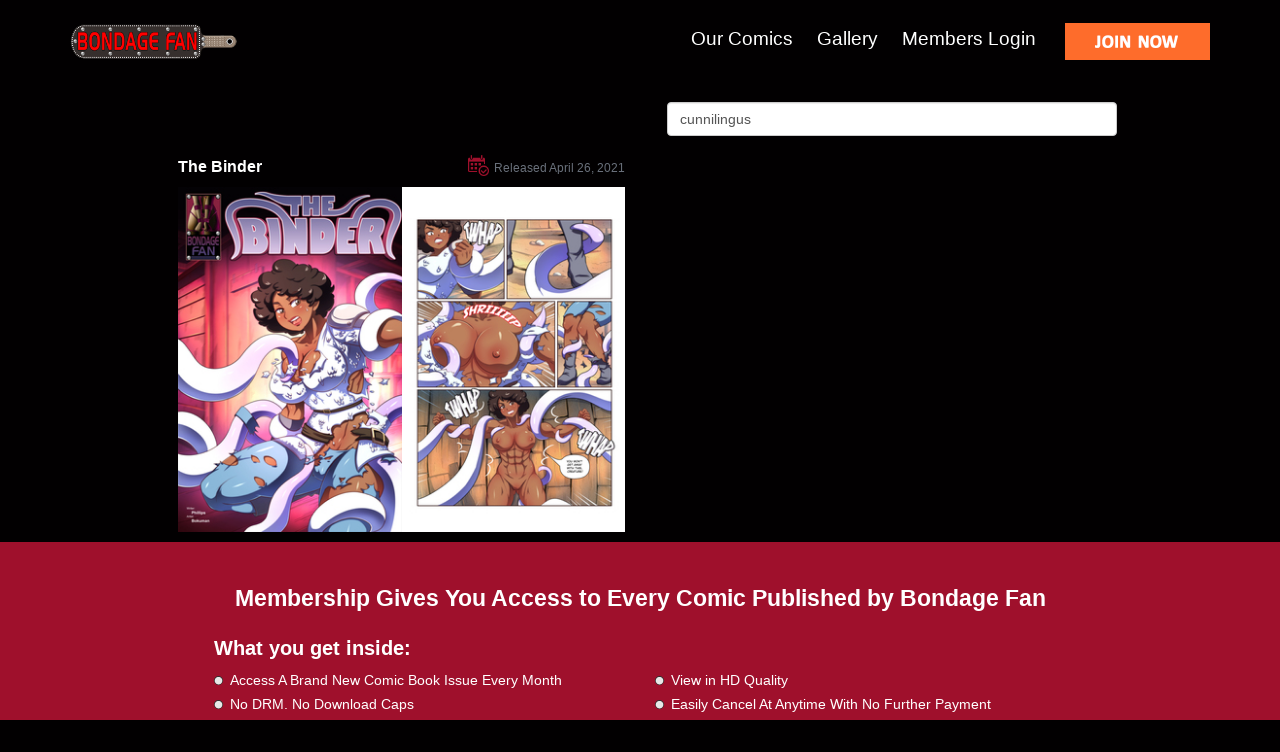

--- FILE ---
content_type: text/html; charset=UTF-8
request_url: https://www.bondagefan.com/comics/keyword=cunnilingus/search_in=tags/clear/
body_size: 3208
content:
<!DOCTYPE html>
<!--[if lt IE 7]>      <html class="no-js lt-ie9 lt-ie8 lt-ie7"> <![endif]-->
<!--[if IE 7]>         <html class="no-js lt-ie9 lt-ie8"> <![endif]-->
<!--[if IE 8]>         <html class="no-js lt-ie9"> <![endif]-->
<!--[if gt IE 8]><!-->
<html class="no-js">
<!--<![endif]-->
<head lang="en">
<title>cunnilingus | Bondage Fan Comics</title>
<meta charset="utf-8">
<!--[if IE]><meta http-equiv="X-UA-Compatible" content="IE=edge,chrome=1"><![endif]-->
<meta name="description" content="Bondage Fan Comics is a collaboration of BDSM artists creating high quality adult bondage comics." />
<meta name="keywords" content="bondage fan comics, bdsmfan, bdsm, bondage, bondage comics, bdsm comics" />
<meta name="viewport" content="width=device-width" />
<!--link rel="stylesheet" href="https://www.bondagefan.com//cdnjs.cloudflare.com/ajax/libs/twitter-bootstrap/3.2.0/https://www.bondagefan.com/_layouts/css/bootstrap.min.css"-->
<link rel="canonical" href="https://www.bondagefan.com/comics/" />
<link rel="stylesheet" href="https://www.bondagefan.com/_layouts/css/bootstrap.min.css" />
<link rel="stylesheet" href="https://www.bondagefan.com/_layouts/css/style.css?17699073735977618105" />
<link rel="stylesheet" href="https://www.bondagefan.com/_layouts/css/ekko-lightbox.min.css" />
<link rel="stylesheet" href="https://www.bondagefan.com/_layouts/css/style_custom.css?17699073735977618105" />
<link rel="stylesheet" href="https://www.bondagefan.com/_layouts/css/style_nav.css">
<link rel="stylesheet" href="https://www.bondagefan.com/_layouts/css/slicknav.min.css">
<!--[if lt IE 9]>
    <script type='text/javascript' src="https://www.bondagefan.com/_layouts/js/modernizr.custom.38579.js"></script>
  <![endif]-->
<meta name="viewport" content="width=device-width, initial-scale=1.0">
<script type='text/javascript' src="https://www.bondagefan.com/_layouts/js/jquery-1.11.1.min.js"></script>
<script type='text/javascript' src="https://www.bondagefan.com/_layouts/js/bootstrap.min.js"></script>
<script type='text/javascript' src="https://www.bondagefan.com/_layouts/js/jquery.cycle2.min.js"></script>
<!--<script type='text/javascript' src="https://www.bondagefan.com/_layouts/js/modernizr.custom.38579.js"></script>-->
<script type='text/javascript' src="https://www.bondagefan.com/_layouts/js/functions.js"></script>
<script type="text/javascript" src="https://www.bondagefan.com/_layouts/js/cufon-yui.js"></script>
<script type="text/javascript" src="https://www.bondagefan.com/_layouts/js/myriad-pro.cufonfonts.js"></script>
<script type="text/javascript" src="https://www.bondagefan.com/_layouts/js/script.js"></script>
<script type="text/javascript" src="https://www.bondagefan.com/_layouts/js/script_form.js"></script>
<script type="text/javascript" src="https://www.bondagefan.com/_layouts/js/ekko-lightbox.min.js"></script>
<script type="text/javascript" src="//cdnjs.cloudflare.com/ajax/libs/modernizr/2.6.2/modernizr.min.js"></script>
<script type="text/javascript" src="https://www.bondagefan.com/_layouts/js/jquery.slicknav.min.js"></script>
<script type="text/javascript" src="https://www.bondagefan.com/_layouts/js/validator.min.js"></script>
<script type="text/javascript" src="https://www.bondagefan.com/_layouts/js/onload_nav.js"></script>

<script type="text/javascript">
  (function(i,s,o,g,r,a,m){i['GoogleAnalyticsObject']=r;i[r]=i[r]||function(){
  (i[r].q=i[r].q||[]).push(arguments)},i[r].l=1*new Date();a=s.createElement(o),
  m=s.getElementsByTagName(o)[0];a.async=1;a.src=g;m.parentNode.insertBefore(a,m)
  })(window,document,'script','//www.google-analytics.com/analytics.js','ga');
  ga('create', 'UA-10868006-25', 'auto');
  ga('send', 'pageview');
</script>
</head>
<body id="our_comics">
<ul id="menu" >
  <li><a href="https://www.bondagefan.com/comics/clear/">Our Comics</a></li>
  <li><a href="https://www.bondagefan.com/gallery/">Gallery</a></li>
  <li><a href="https://www.bondagefan.com/login/">Members Login</a></li>
</ul>
<!-- SITE HEADER START-->
<div class="header-logo">
  <div class="container">
    <table class="full-width margt23">
      <tr>
        <td ><a href="https://www.bondagefan.com/" class="outline0"><img src="https://www.bondagefan.com/_layouts/images/logo.png" width="167" alt="Bondage Fan" border="0" class="header_img img-responsive" /></a></td>
        <td class="right" ><ul class="top_menu">
            <li><a href="https://www.bondagefan.com/comics/clear/">Our Comics</a></li>
            <li><a href="https://www.bondagefan.com/gallery/">Gallery</a></li>
            <li><a href="https://www.bondagefan.com/login/">Members Login</a></li>
          </ul>
          <a href="https://www.bondagefan.com/register/"><img width="145" src="https://www.bondagefan.com/_layouts/images/joinnow.png" class="margl25 pointer img_over img_joinn" /></a> </td>
      </tr>
    </table>
  </div>
</div>
<!-- SITE HEADER END-->
<div id="topmenu">
  <div id="fmfan_logo"><a href="https://www.bondagefan.com/"><img src="https://www.bondagefan.com/_layouts/images/logo.png" alt="Bondage Fan" width="167" /></a></div>
  <div id="fmfan_join" ><a href="https://www.bondagefan.com/register/">
    <img src="https://www.bondagefan.com/_layouts/images/but-join-mobile.png" class="img_over" width="80" />
    </a></div>
</div>

<div class="container-wrapper-login">
    <div class="container">
        <div class="content_wrapper">
            <div class="content center ">
                <div class="maxw950">
                    <div class="right h74">
                        <div class="has-feedback w450 margt20 margb20 pull-right">
                            <form action="https://www.bondagefan.com/comics/clear/" method="post" name="formSearch" id="formSearch">
                                <input type="text" class="form-control" name="keyword" id="keyword" value="cunnilingus" placeholder="Search by title, author, artist or tag" />
                                <span class="glyphicon glyphicon-search form-control-feedback"></span>
                            </form>
                        </div>
                    </div>
                    <div class="comic-items"><div class="col-sm-6">
  <div class="row margb9">
    <div class="col-xs-6 strong font16 padt10"><a id="a-138" href="https://www.bondagefan.com/comics/The-Binder/c=138/">The Binder</a></div>
    <div class="col-xs-6 right gray font12 padt4"><img width="21" class="margr5 margt-6" src="https://www.bondagefan.com/_layouts/images/ico_calendar2.png" alt="" />Released April 26, 2021</div>
  </div>
  <div>
    <div class="img-50"><a href="https://www.bondagefan.com/comics/The-Binder/c=138/" onmouseover="$('#a-138').addClass('hover');" onmouseout="$('#a-138').removeClass('hover');"><img  class="img-responsive" src="https://www.bondagefan.com/_upload/comics/16114871944925457603-230--0.jpg" border="0" alt="The Binder" title="The Binder" /></a></div>
    <div class="img-50 margb10"><a href="https://www.bondagefan.com/comics/The-Binder/c=138/" onmouseover="$('#a-138').addClass('hover');" onmouseout="$('#a-138').removeClass('hover');"><img  class="img-responsive" src="https://www.bondagefan.com/_upload/comics/16193557425748619151-230--0.jpg" border="0" alt="The Binder" title="The Binder" /></a></div>
	<div class="clearfix"></div>
  </div>
</div>
<div class="clear-item"></div>
</div>
                    <div class="margt70"> </div>
                </div>
            </div>
        </div>
    </div>
</div>
<div class="black-wrapper-login">
    <div class="container center">
        <div class="mw980 m0a center">
            <p class="center margt40 font23 margb20 strong">Membership Gives You Access to Every Comic Published by Bondage Fan</p>
            <div class="row left margb30 w90p m0a whatyougetin">
                <div class="col-xs-6">
                    <p class="font20 margb10">What you get inside:</p>
                    <ul>
                        <li>Access A Brand New Comic Book Issue Every Month</li>
                        <li>No DRM. No Download Caps</li>
                    </ul>
                </div>
                <div class="col-xs-6">
                    <ul class="margt38">
                        <li>View in HD Quality</li>
                        <li>Easily Cancel At Anytime With No Further Payment</li>
                    </ul>
                </div>
            </div>
            <a href="https://www.bondagefan.com/register/"><img width="141" src="https://www.bondagefan.com/_layouts/images/joinnow2.jpg" class="img_over margb3 margt10" /></a>
            <div class="margt30"></div>
        </div>
    </div>
</div>
<div class="white-wrapper-login">
    <div class="container">
        <div class="maxw950 margt70 comic-items"> 
            <div class="clearfix"></div>
            <center>
                
            </center>
            <div class="margt20"></div>
        </div>
    </div>
</div>
<div class="black-wrapper-login">
    <div class="container center">
        <table class="margt10 margb10 mw980 m0a center">
            <tr>
                <td class="font18 padr10">Instantly view and download all of our Bondage Comics...</td>
                <td>
                    <a href="https://www.bondagefan.com/register/"><img width="141" src="https://www.bondagefan.com/_layouts/images/joinnow2.png" class="img_over margb10 margt10" /></a>
                </td>
            </tr>
        </table>
    </div>
</div>

<!-- SITE FOOTER START-->

<div >
  <div class="black-wrapper-login h30"  style="display: none;"></div>
  <div class="container-wrapper-login">
    <div class="container" style="max-width: 970px;">
      <center>
        <div class="row margt40 margb40 varw footer_links">
          <div class="col-xs-3">
            <ul>
              <li><strong class="font16">BF</strong></li>
              <li><a href="https://www.bondagefan.com/blog/" target="_blank">Bondage Blog</a></li>
              <li><a href="https://www.bondagefan.com/show=about/">About Us</a></li>
              <li><a href="https://www.bondagefan.com/comics/clear/">Our Comics</a></li>
              <li><a href="https://www.bondagefan.com/login/">Members Log In</a></li>
              <li><a href="http://interwebcomics.com/submissions" target="_blank">Submit a Script</a></li>
            </ul>
          </div>
          <div class="col-xs-3">
            <ul>
              <li><strong class="font16">Help</strong></li>
              <li><a href="https://www.bondagefan.com/show=faq/">FAQ</a></li>
              <li><a href="https://www.bondagefan.com/contact/">Contact Us</a></li>
              <li><a href="https://www.bondagefan.com/cancel/">Cancel</a></li>
              
            </ul>
          </div>
          <div class="col-xs-3">
            <ul>
              <li><strong class="font16">More</strong></li>
              <li><a href="https://www.giantessfan.com" target="_blank">Giantess Fan</a></li>
              <li><a href="https://www.expansionfan.com" target="_blank">Expansion Fan</a></li>
              <li><a href="https://www.musclefan.com" target="_blank">Muscle Fan</a></li>
              <li><a href="https://www.vorefan.com" target="_blank">Vore Fan</a></li>
              <li><a href="https://www.shrinkfan.com" target="_blank">Shrink Fan</a></li>
              <li><a href="https://www.transformfan.com" target="_blank">Transform Fan</a></li>
              <li><a href="https://www.futanari-fan.com" target="_blank">Futanari Fan</a></li>
              <li><a href="https://www.monstergirlfan.com" target="_blank">Monster Girl Fan</a></li>
              <li><a href="http://interwebcomics.com" target="_blank">Interweb Comics</a></li>
            </ul>
          </div>
          <div class="col-xs-3"> <img src="https://www.bondagefan.com/_layouts/images/fgirl.png" class="img-responsive margt-20" alt="" /> </div>
        </div>
      </center>
    </div>
  </div>
</div>
<div class="footer">
  <div class="container padt20 padb20">
    <center>
      Copyright &copy; Bondage Fan, 2026. All Rights Reserved
      <div class="my_breadcrumb margl25 inline"> <li><a href="https://www.bondagefan.com/show=about/">About Us</a></li><li><a href="https://www.bondagefan.com/show=faq/">Frequently Asked Questions</a></li><li><a href="https://www.bondagefan.com/show=privacy/">Privacy Policy</a></li><li><a href="https://www.bondagefan.com/show=terms/">Terms of Use</a></li><li><a href="https://www.bondagefan.com/show=report-content/">Report Content</a></li> </div>
    </center>
  </div>
</div>
<div class="modal fade" id="modal" tabindex="-1" role="dialog" aria-labelledby="myModalLabel" aria-hidden="true" style="text-align: left;">
  <div class="modal-dialog modal-lg">
    <div class="modal-content"> </div>
  </div>
</div>

<script type="text/javascript">
	HTTP = "https://www.bondagefan.com/";
	LAYOUTS = "_layouts/";
	
</script>
<script type='text/javascript' src="https://www.bondagefan.com/_layouts/js/onload.js?17699073735977618105"></script>
</body>
</html>


--- FILE ---
content_type: text/css
request_url: https://www.bondagefan.com/_layouts/css/style.css?17699073735977618105
body_size: 19830
content:
@font-face {
    font-family: myriadpro;
    /*src: url('../fonts/MyriadPro-Semibold.otf');*/
    src: url('../fonts/Myriad Pro Semibold.ttf');
}

@font-face {
	font-family: 'myriadpro';
	src: url('../fonts/MyriadProSemibold.eot');
	src: local('../fonts/MyriadProSemibold'), url('../fonts/MyriadProSemibold.woff') format('woff'), url('../fonts/MyriadProSemibold.ttf') format('truetype');
}

body{
	background-color: #020001;
	color: #ffffff;
}

.modal,.error-messages,.glyphicon{
	color: #fff;
}

a{
	color: #ffffff!important;
}

.top_menu {
	height: 34px;
	list-style-type: none;
	display: inline;
	padding-bottom: 10px;
}
.top_menu li {
	/*float: left;*/
	display: inline;
	/*line-height: 34px;*/
	font-size: 18px;
	margin-left: 20px;
	margin-bottom: 4px;
	color: #767b85;
}
.top_menu a {
	color: inherit;
	font-size: 19px;
	color: #ffffff;
	text-decoration: none;
	/*font-family: 'myriadpro';*/
}
.top_menu a:hover {
	color: #b7b7b7 !important;
}
/*.top_menu a:visited {
	color: #a2bcc9 !important;
}*/
.cufon-loading { 
	visibility: hidden;
}
.but_orange:hover { color: white; }
.but_orange { 
	/*background-color: #d95600; */
	background-color: #DB5E0B;
	color: white;
}
.but_yellow { background-color: #ffbf00; color: white; }

.but_blue {
	background-color: #8295af;
	color: white;	
	margin-right: 25px;
}
.but_blue:hover { color: white; }
.black { color: black !important; }
.right { text-align: right !important; }

/*.header-logo { height: 82px; }*/
.header-logo ul { padding-left: 3px; }
.header-logo,.header-logo-join { margin-bottom: 22px; }

.container-wrapper-login {
	background-color: #020001;
	/*height: 600px;*/
}

.container-wrapper-login .font16{
	color: #d43b2d;
}

.black-wrapper-login {
	background-color: #9f102c;
	color: white;
}
.black2-wrapper-login {
	background-color: #000;
	color: white;	
}
.h140 {
	height: 140px;
}

.bg_gray1 { background-color: #13171f; }
.bg_gray2 { background-color: #f6f6f6; }
.bg_blue1 { background-color: #818b9a; }
.bg_white { background-color: #010712; }
.bg_orange1 { background-color: #9F102C; }

.white-wrapper-login {
	background-color: #340016;
}
.login_box { 
	/*width: 630px; */
	margin-top: 125px; 
	margin-bottom: 125px; 
	/*margin-top: 50px; */
	max-width: 630px;
}
.left { text-align: left; }
.font20 { font-size: 20px; font-weight: bold; }
.font30 { font-size: 30px; }
.font13 { font-size: 13px !important; }

hr.bcol { border-top: 1px solid #c4c9d0; margin-bottom: 0; margin-top: 0;  }
p { margin-bottom: 0; }

/*.footer { font-size: 14px; }*/
a, a:focus { color: black; text-decoration: none; }
.top_menu a:focus { color: inherit; }

a:hover{ 
	color: #b7b7b7!important; 
	text-decoration: none !important; 
}
.footer a:hover { 
	color: #b7b7b7 !important; 
}

.footer_links a:hover { 
	color: #b7b7b7 !important;
}


.w35 { width: 35px; }
.w42 { width: 42px; }

.margt-5 { margin-top: -5px; }
.margt23 { margin-top: 23px; }
.margt38 { margin-top: 38px; }

.margt5 { margin-top: 5px; }
.margt2 { margin-top: 2px; }
.margt4 { margin-top: 4px; }
.margt15 { margin-top: 15px; }
.margt10 { margin-top: 10px !important; }
.margt8 { margin-top: 8px !important; }
.margt20 { margin-top: 20px; }
.margt25 { margin-top: 25px; }
.margt40 { margin-top: 40px !important; }
.margt33 { margin-top: 33px !important; }
.margt30 { margin-top: 30px; }
.margt70 { margin-top: 70px !important; }
.margb40 { margin-bottom: 40px !important; }
.margb10 { margin-bottom: 10px !important; }
.margb0 { margin-bottom: 0px !important; }
.margb9 { margin-bottom: 9px !important; }
.margt25 { margin-top: 25px !important; }
.margt20 { margin-top: 20px !important; }
.margb30 { margin-bottom: 30px; }
.margb3 { margin-bottom: 3px !important; }
.margb5 { margin-bottom: 5px; }
.margb7 { margin-bottom: 7px; }
.margb9 { margin-bottom: 9px; }

.margb10 { margin-bottom: 10px !important; }
.margb15 { margin-bottom: 15px; }
.margb18 { margin-bottom: 18px; }
.margb20 { margin-bottom: 20px !important; }
.margb25 { margin-bottom: 25px !important; }
.margb20 { margin-bottom: 20px !important; }
.margl25 { margin-left: 25px; }
.margt-20 { margin-top: -20px; }
.margt-32 { margin-top: -32px; }
.margr5 { margin-right: 5px !important; }
.margr10 { margin-right: 10px; }
.margr35 { margin-right: 35px; }

.padt20 { padding-top: 20px; }
.padt7 { padding-top: 7px !important; }
.padt5 { padding-top: 5px !important; }
.padt4 { padding-top: 4px !important; }
.padt3 { padding-top: 3px !important; }
.margt-6 { margin-top: -6px !important; }
.margt-7 { margin-top: -7px !important; }
.margt-5 { margin-top: -5px !important; }
.padb2 { padding-bottom: 2px; }
.padb3 { padding-bottom: 3px; }
.padb14 { padding-bottom: 14px; }
.padb15 { padding-bottom: 15px; }
.padb20 { padding-bottom: 20px; }
.padb7 { padding-bottom: 7px; }
.padb10 { padding-bottom: 10px; }
.padr5 { padding-right: 5px; }
.padr40 { padding-right: 40px; }
.mh275 { max-height: 275px; }
.padr30 { padding-right: 30px; }

.padr10 { padding-right: 10px; }
.padl3 { padding-left: 3px !important; }
.padl10 { padding-left: 10px !important; }
.padl15 { padding-left: 15px !important; }
.padl17 { padding-left: 17px !important; }
.padl8 { padding-left: 8px !important; }
.padl40 { padding-left: 40px; }


.font23 { font-size: 23px; }
.font22 { font-size: 22px; }
.font21 { font-size: 21px; }
.font20 { font-size: 20px; }
.font19 { font-size: 19px; }
.font18 { font-size: 18px; }
.font16 { font-size: 16px; }
.font14 { font-size: 14px; }
.font12 { font-size: 12px; }
.h30 { min-height: 30px; }
.h74 { height: 74px; }
.h140 { height: 140px !important; }
/*.h270 { height: 270px !important; }*/


.w90p { width: 90%; }

.my_breadcrumb>li+li:before {
	padding: 0 5px;
	/*color: #ccc;*/
	content: "|\00a0";
}
.my_breadcrumb>li {
	display: inline-block;
	text-align: -webkit-match-parent;
}

.inline { display: inline; }
.login_form input {
	/*width: 250px;*/
}
.lh72 { line-height: 72px; }

.login_form #username {
	width: 250px;
}

.w250 {max-width: 250px; }
.w255 { width: 255px; }
.w260 { width: 260px; }
.w450 { width: 450px; }
.mw450 { max-width: 450px; }
@media ( max-width:500px ){ .w450 { width: 100%; } }

.mw450 { max-width: 450px; }
.mw500 { max-width: 500px; }
.mw340 { max-width: 340px; }
.mw360 { max-width: 360px; }
.w160 { width: 160px; }
.w840 { width: 840px; }
.w325 { width: 325px; }
.mw840 { max-width: 840px; }
.w600 { width: 600px; }
.mw650 { max-width: 650px; }
.mw980 { max-width: 980px; }
.mw900 { max-width: 900px; }
.m0a { margin: 0 auto; }
.orange a, .orange { color: #b7b7b7; }
.orange a:hover { color: #b7b7b7 !important; }

.orange.my_breadcrumb>li+li:before {
	color: black !important;
}
.blue a, .blue a:hover, .blue { color: #007ec0 !important; }
.black a, .black a:hover, .black { color: #313131 !important; }
.black2 a, .black2 a:hover, .black2 { color: #fff !important; }
.white a, .white a:hover, .white { color: #fff !important; }
.red2 a, .red2 a:hover, .red2 { color: #e15770 !important; }
.gray3 a, .gray3 { color: #696f7a !important; }
.gray3 a:hover { color: #a0a0a0 !important; }
.blue2 a, .blue2 a:hover, .blue2 { color: #818b9a !important; }


.varw { width: 100%; }
.varw div { text-align: left; }
@media (max-width:1200px){ .varw { width: 100%; } }
.varw a { line-height: 12px; margin-bottom: 15px; }
.varw ul { list-style-type: none; padding-left: 0; }
.varw ul li { margin-bottom: 5px;line-height: 16px; }


.full-width { width: 100%; }
.login_form .checkbox-inline { padding-top: 0 !important; }
.login_form label { 
   	-webkit-touch-callout: none;
    -webkit-user-select: none;
    -khtml-user-select: none;
    -moz-user-select: none;
    -ms-user-select: none;
    user-select: none;
}

.maxw950 { max-width: 954px; text-align: left; margin: 0 auto; }
@media screen and (max-width: 1199px) { .maxw950 { max-width: 625px; } }

.center { text-align: center; }
.strong { font-weight: bold; }
.bluelinks a { color: #007ec0; }
.bluelinks ul { list-style-position: outside; padding-left: 15px; }
ul { margin-left: 0; padding-left: 0; list-style-position: inside; }
ul li { line-height: 16px; padding-bottom: 8px; }

h2 { padding: 0; margin: 0; }

.but_blue2 { background-color: #8295af; color: white; }
.but_blue3 { background-color: #b7c5d6; color: #313131; font-weight: bold;}

/*.but_blue2 { background-color: #8295af; color: white; padding-left: 30px; padding-right: 30px; }*/


.upp { text-transform: uppercase; }
#our_comics .maxw950 img.img-responsive { border: 1px solid #d4d4d4;  }

.has-feedback .form-control-feedback {
    position: absolute;
    top: 0px;
    right: 1px;
    display: block;
    width: 34px;
    height: 34px;
    line-height: 34px;
    text-align: center;
}
.gray { color: #696f7a; }
.pagitem { width: 40px; height: 40px; font-size: 15px; margin-right: 1px; line-height: 40px; text-align: center; font-weight: bold; margin-bottom: 4px;}
/*.pagitem:hover { color: #ffbf00 !important; }*/
.pagitem.side { background-color: #818b9a; color: #f6f6f6; cursor: pointer; }
.pagitem.bgray1 { background-color: #bac0c8; color: #e8e8e8; cursor: pointer; }
.pagitem.bgray2 { background-color: #dae0e7; color: #818b9a; cursor: pointer; }
.pagitem.bgray3 { background-color: #f6f6f6; color: #818b9a; cursor: pointer; }
.pagitem.bgray4 { background-color: #fff; color: #818b9a; cursor: pointer; }

.gray2 { color: #696f7a; }

.burtiera { 
	position: absolute;
	width: 100%;
	height: 30px;
	opacity: 0.6;
	bottom: 0;
	left: 0;
	background-color: black;
	z-index: 200;
}
.text-burtiera { 
	position: absolute;
	width: 100%;
	height: 30px;
	bottom: 0;
	left: 0;
	color: white;
	line-height: 30px;
	padding-left: 10px;
	font-weight: bold;
	z-index: 200;
}
.relative { 
	position: relative;
}

#home .col-xs-4, #home .col-xs-8 { padding-left: 0px !important;  padding-right: 0px !important; }
.padlr0 { padding-left: 0px !important;  padding-right: 0px !important; }
.pad5 { padding: 5px !important; }
.marg5 { margin: 5px !important; }
.chevri { 
	position: absolute;
	height: 30px;
	width: 30px;
	bottom: 0;
	right: 0;
	color: white;
	line-height: 30px;
	font-weight: bold; 
}

.blackover {
	width: 100%;
	height: 100%;
	position: absolute;
	top: 0; left: 0;
	z-index: 10;

	/* IE9 SVG, needs conditional override of 'filter' to 'none' */
	background: url([data-uri]);
	background: -moz-linear-gradient(left, rgba(0,0,0,1) 0%, rgba(0,0,0,0) 20%, rgba(0,0,0,0) 80%, rgba(0,0,0,1) 100%); /* FF3.6+ */
	background: -webkit-gradient(linear, left top, right top, color-stop(0%,rgba(0,0,0,1)), color-stop(20%,rgba(0,0,0,0)), color-stop(80%,rgba(0,0,0,0)), color-stop(100%,rgba(0,0,0,1))); /* Chrome,Safari4+ */
	background: -webkit-linear-gradient(left, rgba(0,0,0,1) 0%,rgba(0,0,0,0) 20%,rgba(0,0,0,0) 80%,rgba(0,0,0,1) 100%); /* Chrome10+,Safari5.1+ */
	background: -o-linear-gradient(left, rgba(0,0,0,1) 0%,rgba(0,0,0,0) 20%,rgba(0,0,0,0) 80%,rgba(0,0,0,1) 100%); /* Opera 11.10+ */
	background: -ms-linear-gradient(left, rgba(0,0,0,1) 0%,rgba(0,0,0,0) 20%,rgba(0,0,0,0) 80%,rgba(0,0,0,1) 100%); /* IE10+ */
	background: linear-gradient(to right, rgba(0,0,0,1) 0%,rgba(0,0,0,0) 20%,rgba(0,0,0,0) 80%,rgba(0,0,0,1) 100%); /* W3C */
	filter: progid:DXImageTransform.Microsoft.gradient( startColorstr='#000000', endColorstr='#000000',GradientType=1 ); /* IE6-8 */
}

.blackleft {
	width: 75px;
	height: 100%;
	position: absolute;
	top: 0; left: 0;
	z-index: 1;

/* IE9 SVG, needs conditional override of 'filter' to 'none' */
background: url([data-uri]);
background: -moz-linear-gradient(left,  rgba(0,0,0,1) 0%, rgba(0,0,0,0.9) 20%, rgba(0,0,0,0.1) 80%, rgba(0,0,0,0) 100%); /* FF3.6+ */
background: -webkit-gradient(linear, left top, right top, color-stop(0%,rgba(0,0,0,1)), color-stop(20%,rgba(0,0,0,0.9)), color-stop(80%,rgba(0,0,0,0.1)), color-stop(100%,rgba(0,0,0,0))); /* Chrome,Safari4+ */
background: -webkit-linear-gradient(left,  rgba(0,0,0,1) 0%,rgba(0,0,0,0.9) 20%,rgba(0,0,0,0.1) 80%,rgba(0,0,0,0) 100%); /* Chrome10+,Safari5.1+ */
background: -o-linear-gradient(left,  rgba(0,0,0,1) 0%,rgba(0,0,0,0.9) 20%,rgba(0,0,0,0.1) 80%,rgba(0,0,0,0) 100%); /* Opera 11.10+ */
background: -ms-linear-gradient(left,  rgba(0,0,0,1) 0%,rgba(0,0,0,0.9) 20%,rgba(0,0,0,0.1) 80%,rgba(0,0,0,0) 100%); /* IE10+ */
background: linear-gradient(to right,  rgba(0,0,0,1) 0%,rgba(0,0,0,0.9) 20%,rgba(0,0,0,0.1) 80%,rgba(0,0,0,0) 100%); /* W3C */
filter: progid:DXImageTransform.Microsoft.gradient( startColorstr='#000000', endColorstr='#00000000',GradientType=1 ); /* IE6-8 */

}

.blackright {
	width: 75px;
	height: 100%;
	position: absolute;
	top: 0; right: 0;
	z-index: 1;

/* IE9 SVG, needs conditional override of 'filter' to 'none' */
background: url([data-uri]);
background: -moz-linear-gradient(left,  rgba(0,0,0,0) 0%, rgba(0,0,0,0.1) 20%, rgba(0,0,0,0.9) 80%, rgba(0,0,0,1) 100%); /* FF3.6+ */
background: -webkit-gradient(linear, left top, right top, color-stop(0%,rgba(0,0,0,0)), color-stop(20%,rgba(0,0,0,0.1)), color-stop(80%,rgba(0,0,0,0.9)), color-stop(100%,rgba(0,0,0,1))); /* Chrome,Safari4+ */
background: -webkit-linear-gradient(left,  rgba(0,0,0,0) 0%,rgba(0,0,0,0.1) 20%,rgba(0,0,0,0.9) 80%,rgba(0,0,0,1) 100%); /* Chrome10+,Safari5.1+ */
background: -o-linear-gradient(left,  rgba(0,0,0,0) 0%,rgba(0,0,0,0.1) 20%,rgba(0,0,0,0.9) 80%,rgba(0,0,0,1) 100%); /* Opera 11.10+ */
background: -ms-linear-gradient(left,  rgba(0,0,0,0) 0%,rgba(0,0,0,0.1) 20%,rgba(0,0,0,0.9) 80%,rgba(0,0,0,1) 100%); /* IE10+ */
background: linear-gradient(to right,  rgba(0,0,0,0) 0%,rgba(0,0,0,0.1) 20%,rgba(0,0,0,0.9) 80%,rgba(0,0,0,1) 100%); /* W3C */
filter: progid:DXImageTransform.Microsoft.gradient( startColorstr='#00000000', endColorstr='#000000',GradientType=1 ); /* IE6-8 */
}

.carousel-caption {
	text-align: left;
	position: absolute;
	/*top: 30%; */
	top: 85px; 
	left: 11%;
	max-width: 400px;
}

@media screen and (max-width: 767px) {
	.carousel-caption {
		left: 11%;
		top: 20%;
	}
}
@media screen and (max-width: 550px) {
	.carousel-caption {
		top: 0%;
	}
}

.carousel-indicators {
	bottom: -37px;
	/*position: absolute;
	top: 620px;*/
}

.carousel-indicators li {
	display: inline-block;
	width: 10px;
	height: 10px;
	margin: 1px;
	text-indent: -999px;
	cursor: pointer;
	background-color: #d8d8d8 \9;
	background-color: rgba(216,216,216,100);
	border: 1px solid #d8d8d8;
	border-radius: 10px;
}
.carousel-indicators li.active {
	background-color: #9f102c \9;
	background-color: rgba(159,16,44,100);
	border: 0;
}
.carousel-caption h3 { font-size: 26px; }
.carousel-caption p { font-size: 14px; }
.valigntop { vertical-align: top; }

.pad0 { padding: 0 !important; }
.youml .col-xs-2 { padding-left: 5px; padding-right: 5px; }
.mh_right .col-xs-4 { padding-left: 5px; padding-right: 5px; }
.what2get { 
	margin-top: 20px;
	list-style-type: none; 
}
.what2get li { margin-bottom: 10px; background: url('../images/check.png') no-repeat; background-size: 16px 16px; padding-left: 23px; }

.mhome_container .col-xs-4 { padding-left: 0; padding-right: 0; }
.pointer { cursor: pointer; }
/*.gallery img { max-height: 230px; }*/
.bord { border: 1px solid #d8d8d8; }
.img_wrapper { max-height: 334px; overflow: hidden; }
.f32, .f32 img { width: 319px; height: 334px; margin: 0 auto; } 
.img1 .f32, .img1 .f32 img { width: 646px; height: 334px; margin: 0 auto; } 
.img2 .f32, .img2 .f32 img { width: 317px; height: 160px; margin: 0 auto; } 
.img3 .f32, .img3 .f32 img { width: 319px; height: 334px; margin: 0 auto; }  
@media screen and (max-width: 1199px) { .img2 .f32, .img2 .f32 img { width: 317px; height: 212px; margin: 0 auto; }  }
@media screen and (max-width: 767px) { .img1 .f32, .img1 .f32 img { width: 317px; height: 212px; margin: 0 auto; }  }

.hidden { display: none; }
.mglass { height: 20px; }

.whatyougetin ul {
	list-style-image: url('../images/bullet1.png');
}
.nopointer { cursor: auto! important; }
@media screen and (max-width: 1001px) {
	.img_joinn { margin-top: 8px; }
}
/*.footer_links { max-width: 676px; }*/
.footer_links div { padding: 1px; }
.footer_links table { width: 100%; }
.footer_links table td { vertical-align: top; }
.footer_links table .c1 { width: 27%; }
.footer_links table .c2 { width: 27%; }
.footer_links table .c3 { width: 27%; }
.footer_links table .c4 { width: 19%; }
@media screen and (max-width: 720px) {
	.my_breadcrumb.inline { display: inherit; }
}
/*a.addtofav:hover { color: #FF6666 !important; }*/
a.addtofav:hover { color: #f27e80 !important; }
.slider_wrapper {  }

.mh600 { max-height: 400px; }
.overhid { overflow: hidden; }

@media screen and (max-width: 595px) {
	.img-responsive-wom { 
		display: block;
		width: 100% \9;
		max-width: 100%;
		height: auto; 
		margin-top: 0px;
	}
}
.scoli { overflow: hidden; }

/*@media screen and (max-width: 720px) { .pcol {  } }
.scol {  }*/

.gallery .center { text-align: center; }
/*@media screen and (max-width: 720px) { .gallery .center { text-align: center; } }*/

--- FILE ---
content_type: text/css
request_url: https://www.bondagefan.com/_layouts/css/style_custom.css?17699073735977618105
body_size: 17797
content:
::-webkit-input-placeholder {
   font-style: italic;
}
:-moz-placeholder {
   font-style: italic;  
}
::-moz-placeholder {
   font-style: italic;  
}
:-ms-input-placeholder {  
   font-style: italic; 
}

#form_request .panel{
	background: #818b9a;
	border-color: #818b9a;
}

#form_request .panel p{
	padding: 5px 0;
}

.pb30{
	padding-bottom: 30px;
}

/* CONFIRM CANCEL PAGE */
#confirm-cancel .boxes{
	text-align: left;
	max-width: 700px;
	padding: 40px 0;
}

#confirm-cancel .boxes .box-left{
	border-right: 1px solid #fff;
}

#confirm-cancel label{
	font-weight: normal;
	display: inline;
}

#confirm-cancel .boxes a{
	color: #a2bcc9!important;
}

#confirm-cancel a.btn,#confirm-cancel button.btn{
	background: #55a974;
	color: #fff!important;
	border: 0;
	font-weight: bold;
}

#confirm-cancel a.disabled,#confirm-cancel button.disabled{
	background: #252525;
	color: #959595!important;
	border: 0;
	font-weight: bold;
}

#confirm-cancel .boxes p{
	padding-bottom: 20px;
}

#confirm-cancel .box-left p{
	padding-bottom: 59px;
}

#confirm-cancel .boxes .col-xs-12{
	padding-left: 20px;
	padding-right: 20px;
}

#confirm-cancel .container-wrapper-login{
	padding: 20px 0 40px 0;
}

#confirm-cancel #items{
	text-align: left;
}

#confirm-cancel #items a{
	color: #fff;
	font-weight: bold;
	font-size: 16px;
}

#confirm-cancel h4{
	font-weight: bold;
}

@media ( max-width:768px ){ 
	#confirm-cancel .boxes .box-left{
		border-right: 0;
	}

	#confirm-cancel .box-left p{
		padding-bottom: 20px;
	}
}

/* END CONFIRM CANCEL PAGE */

.pb10{
	padding-bottom: 10px;
}

.pb20{
	padding-bottom: 20px;
}

.f12{
	font-size: 12px;
}

.tooltip-inner {
    max-width: 180px;
    /* If max-width does not work, try using width instead */
    width: 180px; 
}

.tooltip-arrow, .tooltip > .tooltip-inner {
	background-color: #fff;
	color: #13171f;
}

.tooltip.top .tooltip-arrow {
    border-top-color: #fff;
}

#payment-box .tooltip-inner{
	font-size: 14px;
}

.cc-images{
	display: none;
}

.bspacer{
	height: 1px;
	background: #b7b7b7;
}

.gray-box .row{
	margin: 0;
}

.payment-error{
	border-top: 1px solid #9e0c0f;
	border-bottom: 1px solid #9e0c0f;
	background: url("../images/system-error.png") no-repeat;
	background-position: center 15px;
	background-color: #ffefef;
	color: #9e0c0f;
	text-align: center;
	padding: 40px 0 20px 0;
}

#payment-box label{
	font-weight: normal;
}

#payment-box button{
	border: 0;
	background: 0;
	display: block;
	width: 100%;
	padding: 0;
}

#payment-box .pull-left input{
	border-right: 0;
	border-top-right-radius: 0;
	border-bottom-right-radius: 0;
	-moz-border-top-right-radius: 0;
	-moz-border-bottom-right-radius: 0;
	-webkit-border-top-right-radius: 0;
	-webkit-border-bottom-right-radius: 0;
}

#payment-box .pull-right input{
	border-top-left-radius: 0;
	border-bottom-left-radius: 0;
	-moz-border-top-left-radius: 0;
	-moz-border-bottom-left-radius: 0;
	-webkit-border-top-left-radius: 0;
	-webkit-border-bottom-left-radius: 0;
}

.form-field-hint{
	position: absolute;
	right: 10px;
	top: 31px;
}

.maxw450{
	max-width: 450px;
}

.pl20{
	padding-left: 20px;
}

.font-normal{
	font-weight: normal;
}

.gray-box{
	background-color: #ECECEC;
	-moz-border-radius: 5px;
	-webkit-border-radius: 5px;
	border-radius: 5px;
	max-width: 450px;
	text-align: left;
	padding: 5px 0 40px 0;
	color: #13171F;
	margin: 20px 0;
}

#payment-box .gray-box{
	padding-bottom: 20px;
}

.gray-box .item{
	padding: 12px 0;
	font-size: 12px;
}

.gray-box .item a{
	font-size: 14px;
}

.btn-gray,.btn-gray:hover{
	background: #8295AF;	
	text-transform: uppercase;
	font-weight: bold;
	color: #fff!important;
}

#cancel-box,#reactivate-box,#payment-box{
	max-width: 800px;
}

#cancel-box h3{
	text-transform: uppercase;
	font-weight: bold;
	font-size: 18px;
}

#cancel-box a,#reactivate-box a{
	color: #1c5098!important;
}

#cancel-box .inner{
	max-width: 350px;	
	text-align: left;
	padding: 20px 0 60px 0;
}

#cancel-box .btn-cancel{
	background: #9f102c;	
	color: #fff;
	font-weight: bold;	
}

#cancel-box .btn-cancel:hover{
	background: #a12039;
	color: #fff;
	font-weight: bold;	
}

.notice{
	text-align: center;  
	background-color: #fdf9f9; 
	border: 1px solid #eb7272; 
	color: #000000; 
	padding: 5px;
}

#topmenu{
	position: relative;
}

.modal-content{
	background-color: #1c1f26;
	color: #ffffff;
}

.modal-header .close{
	color: #ffffff;
	opacity: 1;
}

.invisible{
	display: none;
}

.burtiera,.text-burtiera,.chevri{
	z-index: 1000;
}

.slideshow img{
	/*width: 100%;
	height: 100%;*/
	cursor: pointer;
}

.burtiera-hid{
	/*pointer-events: none;*/
	cursor: pointer;
}

.pb3{
	padding-bottom: 3px;
}

.fleft{
	float: left;
}

.fright{
	float: right;
}

.clear{
	clear: both;
}

.checkbox-remember{
	margin-top: 16px!important;
	margin-left: 4px!important;
	float: left;
}

.error-messages,.confirm-messages {
	display: inline-block;
	padding: 5px;
	background-color: #fdf9f9;
	border: 1px solid #eb7272;
	padding-left: 15px;
	padding-right: 15px;
	margin-top: 15px;
	margin-bottom: 15px;
	color: #000000;
}
.confirm-messages{
	border: 1px solid #2ECC71;
}
.error-message,.success-message,.confirm-message{
	padding-left: 35px;
	padding-top: 3px;
	background-image: url('../images/xov2.svg');
	background-repeat: no-repeat;
	min-height: 22px;
	margin-top: 5px;
	margin-bottom: 5px; 
}

.success-message,.confirm-message{
	background-image: url('../images/checkov2.svg');
}

.pt20{
	padding-top: 20px;
}

#error-msg .description{
	font-size: 22px; padding-top: 40px;
   
}

#sample-request p{
	margin: 10px 0;
}

#new-releases .row{
	margin-top: 10px;
}

.mt0{
	margin-top: 0!important;
}

#fitems .item:nth-child(odd){
	background-color: #13171f;
}

.comic-cover img{
	max-height: 275px;
}

.mypagination li{
	font-size: 15px;
    font-weight: bold;
    height: 40px;
    line-height: 40px;
    margin-bottom: 4px;
    margin-right: 5px;
    text-align: center;
    width: 40px;
	cursor: pointer;
	background-color: #bac0c8;
}

.mypagination li.skip{
	display: none;
}

@media ( max-width:600px ){ 
	.mypagination li{
		display: none;
	}

	.mypagination li:first-child{
		display: inline-block;
		padding: 0;
	}
	.mypagination li:last-child{
		display: inline-block;
	}
	.mypagination li.current,.mypagination li.prev-current,.mypagination li.next-current,.mypagination li.prev,.mypagination li.next{
		display: inline-block;
		padding: 0;
	}
	.mypagination li.skip{
		display: inline-block;
		width: auto;
	}

	.do-not-hide li{
		display: inline-block;
	}
}

.mypagination li a{
	color: #e8e8e8;
}

.mypagination li:hover{
	background-color: #f6f6f6;
}

.mypagination li:hover a{
	color: #818b9a;
}

.mypagination li.current{
	background-color: #dae0e7;
}

.mypagination li.current a{
    color: #818b9a;
}

.mypagination li.side{
	background-color: #818b9a;
}

.mypagination li.side a{
    color: #f6f6f6;
}

ul.topnav {
	list-style: none;
}

ul.topnav li {
	
	margin: 0;
	padding: 0;
	position: relative; /*--Declare X and Y axis base for sub navigation--*/
}

ul.topnav li span.subhover {background-position: center bottom; cursor: pointer;} /*--Hover effect for trigger--*/
ul.topnav li ul.subnav {
	list-style: none;
	position: absolute; /*--Important - Keeps subnav from affecting main navigation flow--*/
	left: 35px; top: 33px;
	margin: 0; padding: 0;
	display: none;
	float: left;
	z-index: 10000000;
}
ul.topnav li ul.subnav li{
	margin: 0; padding: 0;
	clear: both;
	width: 159px!important;
	padding: 6px 14px 6px 14px;
	cursor:pointer;
	font-size: 11px;
	color: #ffffff;
	text-decoration: none;
	font-weight: bold;
	background-color:#8295AF;
}
ul.topnav li ul.subnav li:hover{
	background-color:#92A1B6;
}

ul.topnav li ul.subnav li:last-child{
	-moz-border-radius: 0 0 5px 5px!important;
	-webkit-border-radius: 0 0 5px 5px!important;
	border-radius: 0 0 5px 5px!important;
}

.img-50{
	float: left;
	width: 50%;
}

.img-50 img{
	border: 0!important;
}

.bg_blue1 #announcement{
	display: none;
}

/*carousel caption; different text locations*/
.carousel-caption{
	padding: 0!important;
	height: 150px;
	overflow: hidden;
}

.carousel-caption p{
	font-size: 18px;
}

.carousel-caption h3{
	margin-top: 0;
	font-size: 42px;
}

.carousel-caption1{
	top: 15px;
	padding-top: 0;
}

.carousel-caption2{
	top: 55%;
  	transform: translate(0,-50%);
}

.carousel-caption3{
	top: auto;
	bottom: 10px;
}

.carousel-caption4{
	top: 15px;
	padding-top: 0;
	right: 11%;
	left: auto;
}

.carousel-caption5{
	right: 11%;
	left: auto;
	top: 55%;
  	transform: translate(0,-50%);
}

.carousel-caption6{
	right: 11%;
	left: auto;
	top: auto;
	bottom: 10px;
}

@media ( max-width:500px ){ 
.carousel-caption2,.carousel-caption5{
	top: 35%;
}
}

a,a:hover, a:active, a:focus{
	outline: 0!important;
}

input::-moz-focus-inner { 
  border: 0; 
}

.mh600{
	max-height: 600px!important;
}

.mh600 .item{
	max-height: 600px!important;
}

.carousel .item img{
	cursor: pointer;
}

.carousel-caption{
	max-width: 800px;
}

.hover{
	color: #a2bcc9!important;
}

.modal-body-image{
	cursor: pointer;
}

.modal-dialog{
	width: auto!important;
	max-width: 1200px!important;
}

.pb5{
	padding-bottom: 5px;
}

.text-burtiera span{
	font-size: 12px;
}

.release-date .text-burtiera{
	line-height: 18px;
	height: 38px;
}

.release-date .burtiera{
	height: 40px;
}

.release-date .chevri{
	height: 40px;
	line-height: 40px;
}

.gallery-items .col-xs-4{
	margin-top: 20px;
}

.comic-items>.clear-item:nth-child(4n)::before {  
	content: '';
	display: table;
	clear: both;
}

.gray-links a{
	color: #696f7a!important;
}

.footer{
	background: #350017;
}

@media (min-width: 451px) {
	.gallery-items>.clear-item:nth-child(3n+3)::before {  
	  content: '';
	  display: table;
	  clear: both;
	}
}

@media (max-width: 450px) {
    .gallery-items>.clear-item:nth-child(4n)::before {  
      content: '';
      display: table;
      clear: both;
    }
	
	.gallery-items .col-xs-4{
		width: 50%;
	}
	
	.list-inline li{
		padding-left: 0;
	}
	
	.f14{
		font-size: 14px;
	}
	
	.carousel-caption h3{
		font-size: 20px;
	}
	
	.carousel-caption p{
		font-size: 12px;
	}
	
	.comic-items .col-sm-6{
		width: 100%;
	}
	
	.comic-item-info .col-xs-6{
		width: 100%;
	}
	
	.font12{
		font-size: 12px;
	}

	.font16{
		font-size: 14px;
	}
	
	.font18{
		font-size: 14px;
	}
	
	.font30{
		font-size: 20px;
	}
	
	.font23{
		font-size: 18px;
	}
	
	body{
		font-size: 12px;
	}
	
	.comic-cover{
		width: 100%;
		padding-bottom: 20px;
	}
	
	.comic-cover img{
		max-height: 100000px!important;
	}
	
	.comic-item-info{
		width: 100%;
	}
	
	#new-releases-column{
		width: 100%;
	}
	
	.whatyougetin .col-xs-6{
		width: 100%;
	}
	
	.whatyougetin .margt38{
		margin-top: 0px;	
	}
	
	/*hide footer image*/
	.footer_links .col-xs-3:last-child{
		display: none;
	}
	
	.footer_links .col-xs-3{
		width: 33.3%;
	}
	
	.click-to-enlarge{
		visibility: hidden;
	}
	
	.modal-body-image{
    	pointer-events: none;
    }
}

@media (max-width: 768px){
	.click-to-enlarge{
		visibility: hidden;
	}	
}

.membership-items div{
	padding-bottom: 8px;
}

.price-label{
	display: block;
	padding-left: 17px;
	color: #696f7a;
}

.labels-spacer label{
	padding-right: 10px;
}

.tooltip-arrow {
  display: none!important;
}

.pt5{
	padding-top: 5px;	
}

.list-inline li{
	vertical-align: middle;
}

#related-comics div{
	margin-bottom: 20px;
}

@media (max-width: 768px) {
	.hide768{
		display: none;
	}

	.show768{
		display: block!important;
		margin-bottom: 20px;
	}

	#related-comics div:nth-child(odd){
		clear: left!important;
	}
}	

#related-comics{
	max-width: 980px;
}

#formMembership .error-messages{
	margin-top: 0;
}

.disclaimer{
	color: #999999;
	font-size: 12px;
	text-align: center;
	padding-top: 15px;
}

.disclaimer a{
	color: #5d92e2;
	text-decoration: underline;
}

#register-box{
	border: 1px solid #55595e; 
	padding: 15px 15px 5px 15px;
	background: #020001;
}

.pt18{
	padding-top: 18px;
}

.register-container{
	max-width: 860px;
}

.register-container .heading{
	font-size: 22px;
}

.but-register,.but-register:hover,.but-patreon,.but-patron{
	background-image: url("../images/but-proceed-pay.jpg");
	background-color: transparent;
	background-position: center;
	background-repeat: no-repeat;
	width: 100%;
	background-size: cover;
	-webkit-background-size: cover;
	-moz-background-size: cover;
	-o-background-size: cover;
	height: auto;
	border: 0;
	min-height: 40px;
}

.but-register:hover{
	background-image: url("../images/but-proceed-pay_over.jpg");	
}

.but-patreon{
	background-image: url("../images/but-link-patreon.jpg");
}

.but-patreon:hover{
	background-image: url("../images/but-link-patreon_over.jpg");
}
.but-patron,.but-patron:hover{
	background-image: url("../images/become-a-patron.png");
}

#register-box .has-success input{
	border-color: #ccc;
}

.page-account .table-stats{
	margin-top: 40px;
	line-height: 40px;
}
.page-account h3{
	font-size: 18px;
}

.page-account hr{
	margin-top: 40px;
	margin-bottom: 40px;
	border-top: 2px solid #ffffff;
}

.page-account .table-stats td{
	text-align: left;
	font-size: 16px;
}

.page-account .table-stats a{
	color: #696f7a!important;
	font-size: 16px;
	text-decoration: underline;
}

.page-account{
	padding: 40px 0;
}

.favorites-filters{
	padding: 15px 0;
	font-size: 12px;
}

.favorites-filters a{
	border: 2px solid #dc3523;
	padding: 5px 15px;
}

.favorites-filters a.active,.favorites-filters a:hover{
	background: #dc3523;
	color: #fff!important;
}

.favorites-filters .inline-block{
	display: inline-block;
	margin-right: 30px;
	padding: 10px 0;
}

.has-search .form-control-feedback {
    right: 0;
    left: initial;
    color: #ccc;
    cursor: pointer;
}

.has-search .form-control {
    padding-right: 34px;
    padding-left: 12px;
}

.favorites-filters .has-search .form-control{
	min-width: 275px;
}

/* ------------------ */
/* for dynamic header */
/* ------------------ */
.header_search_box .form-control {
	width: 300px;
	text-align: right;
}
.header_search_box {
	margin-bottom: 0;
}
.user_pic_cell {
	padding: 0 4px 0 18px;
}
.float_right {
	float: right;
}
.top_menu_wrapper {
	width: 100%;
}
.top_menu_td {
	padding-top: 5px;
	width: 770px;
}
.top_menu_td ul li {
	line-height: 34px;
}
@media (min-width: 1200px) {
    .top_menu_td {
		width: 950px;
    }
}
.user_menu {
	display: none;
	width: 186px;
	position: absolute;
	right: 0;
	top: 55px;
	background-color: #1e1e20;
	z-index: 1000;
}
.user_menu li {
	list-style: none;
	padding: 2px 0; 
	margin: 0;
}
.user_menu li img {
	padding: 0 7px 0 15px;
}
.header_search_box input {
	text-align: left !important;
}
.posrel {
	position: relative;
}
.mobile-search {
	margin: 5px 5px 0 0;
	padding: 10px;
	float: right;
	position: relative;
	z-index: 1000;
	cursor: pointer;
	display: none;
}
#header_search_mobile {
	margin-right: 25px;
	position: absolute;
	top: 10px;
	right: 10px;
	width: 90%;
}
.mobile_header_table {
	width: 100%;
	height: 50px;
}
.mobile_header_td2 {
	width: 30px;
	text-align: right;
	padding-right: 10px;
}
.mobile_header_td1 {
	padding: 5px 8px;
}
.mobile_header_td1 .form-group {
	margin-bottom: 0;
}
.pointer {
	cursor: pointer;
}
@media screen and (max-width: 450px) {
	.mobile_header_table {
		height: 47px;
	}
}
#hidden_header_search #header_search {
	background-color: transparent;
	color: white;
}

.hidden_search_white {
	cursor: pointer;
	position: absolute;
	left: 10px; 
	top: 10px;
}
#hidden_header_search {
	display: none;
	position: relative;
}
#hidden_header_search #header_search {
	height: 33px;
	padding-left: 35px;
}

.ajax_header_search {
	border: 1px solid #333;
	width: 100%;
	position: absolute;
	top: 33px;
	left: 0;
	background-color: black;
	z-index: 100;
	padding: 0 10px 11px 10px;
	display: none;
}

.ajax_header_search_mobile { display: none; }

.ahs_mobile_td {
	padding: 0 10px 11px 10px;
}

.ahs ul { list-style-type: none; margin-bottom: 0; padding-left: 0; color: #eee; }
.ahs ul li { padding-bottom: 0px; margin-top: 10px;  }
.ahs .sico_text { padding-left: 5px; vertical-align: top; }
.ahs .sico_text p { padding: 0; margin: 0; line-height: normal; }
.ajax_header_search_subitem { padding-top: 10px; color: white; font-weight: bold; display: none; }
.ahs p.sico_details { font-size: 0.8em; margin-top: 5px; }
.ahs img { width: 48px; }
.view_all_close { width: 100%; margin-top: 17px; }
.close_td { text-align: right; }

.btn-register,.btn-register:hover,.btn-members{
	background: #5e5e5e;	
	color: #fff;
	font-weight: bold;	
	text-transform: uppercase;
	padding: 6px 20px;
}

.btn-members,.btn-members:hover{
	background: #f4a005;
}

#cancel-box a.btn{
	color: #fff!important;
}

.mt10{
	margin-top: 10px;
}

.mt20{
	margin-top: 20px;
}

.pt10{
	padding-top: 10px;
}

.pt20{
	padding-top: 20px;
}


--- FILE ---
content_type: text/javascript
request_url: https://www.bondagefan.com/_layouts/js/functions.js
body_size: 2375
content:
function fshowpass() {
	if ($('#showpass').is(':checked')) {
		$('input[type=password]').addClass("former-password").attr('type', 'text');
	} else {
		$('.former-password').attr('type', 'password').removeClass("former-password");
	}
}


function img_over() {
	$('.img_over').each(function() {
		$(this).mouseover(function() {
			name = $(this).attr('src');
			name = name.replace('.jpg', '_over.jpg');
			name = name.replace('.png', '_over.png');
			$(this).attr('src', name);
		});
		$(this).mouseout(function() {
			name = $(this).attr('src');
			name = name.replace('_over.jpg', '.jpg');
			name = name.replace('_over.png', '.png');
			$(this).attr('src', name);
		});
	});
}

function pagination_over() {
	$('.mypagination .bgray1, .mypagination .side').mouseover(function() {
		$(this).addClass('bgray3');
	}).mouseout(function() {
		$(this).removeClass('bgray3');
	});
}

function gallery_over() {
	if(navigator.userAgent.indexOf("iPad") == -1 && navigator.userAgent.indexOf("iPhone") == -1 && navigator.userAgent.indexOf("Android") == -1){
		$('.img_wrapper').mouseout(function() {
			next_obj = $(this).next();
			if ( ! $(next_obj).find('.text-burtiera').is(':hover')) {
				$(next_obj).find(".chevri").addClass('hidden');
			}
		}).mouseover(function() {
			$(this).next().find(".chevri").removeClass('hidden');
		});
	
		$('.text-burtiera').mouseout(function() {
			tobj = $(this).parent().prev();
			if ( ! $(tobj).is(':hover')) {
				$(this).parent().find(".chevri").addClass('hidden');
			}
		});
	}
	else{
		$('.chevri').each(function(){
			$(this).addClass("hidden");								 
		});
		
		$('.img_wrapper').click(function() {
			$(this).next().find(".chevri").removeClass('hidden');
		});
	}
}

function window_resize() {
	old_bstate2 = ($(window).width() > 350);
	chlogo2(old_bstate2);

	$(window).resize(function() {
	  	bstate2 = ($(window).width() > 350);
	  	if (bstate2 != old_bstate2) {
	  		chlogo2(bstate2);
	  	}
	  	old_bstate2 = bstate2;
	});
}

function chlogo2(bstate) {
	if (bstate) {
		$('#fmfan_logo img').attr('src', HTTP + LAYOUTS + 'images/logo.png').attr("width", 167).css({"margin" : "0"});
	}
	else {
		$('#fmfan_logo img').attr('src', HTTP + LAYOUTS + 'images/logo_sm.png').attr("width", 130).css({"margin-right" : "25px", "margin-top" : "4px"});
	}
}


--- FILE ---
content_type: text/plain
request_url: https://www.google-analytics.com/j/collect?v=1&_v=j102&a=1082603925&t=pageview&_s=1&dl=https%3A%2F%2Fwww.bondagefan.com%2Fcomics%2Fkeyword%3Dcunnilingus%2Fsearch_in%3Dtags%2Fclear%2F&ul=en-us%40posix&dt=cunnilingus%20%7C%20Bondage%20Fan%20Comics&sr=1280x720&vp=1280x720&_u=IEBAAEABAAAAACAAI~&jid=2094114478&gjid=802469927&cid=1864041815.1769907375&tid=UA-10868006-25&_gid=1700598051.1769907375&_r=1&_slc=1&z=1219482748
body_size: -451
content:
2,cG-ESEYTGP8S2

--- FILE ---
content_type: text/javascript
request_url: https://www.bondagefan.com/_layouts/js/onload.js?17699073735977618105
body_size: 21448
content:
$(function() {
	// word count
	$('.word_count').each(function() {
        var input = '#' + this.id;
        var count = input + '_count';

        // get max words
        var nr_words = $(this).data('words');
        if(nr_words === undefined) nr_words = 0;
        else nr_words = parseInt(nr_words);

        $(count).show();
        word_count(input, count, nr_words);
        $(this).keyup(function() { word_count(input, count, nr_words) });
    });
    
	/*Cufon.replace('.top_menu a', {
		hover: true,
		//textShadow: '0 1px 0.1em #ddd',
	});*/

	img_over();
	pagination_over();
	gallery_over();
	window_resize();
	
	ThumbnailCycle();
	//clicking the title takes the user directly to the comic page without starting the slideshow
	$(".burtiera-hid").mouseover(function(){
		$(this).find(".chevri").removeClass("hidden");
	}).mouseout(function(){
		$(this).find(".chevri").addClass("hidden");
	}).click(function(){
		var item_url = $(this).parent().find("a").eq(0).attr("href");
							
		document.location = item_url;
	});
		
	$(".switch-cover").click(SwitchCover);
	
	//modal requests remain in cache; destroy
	$('body').on('hidden.bs.modal', '.modal', function () {
	  $(this).removeData('bs.modal');
	});
	
	$(".favorites").click(Favorites);
	
	$(".info:not(.favorites)").tooltip({
		"trigger" : "hover focus click manual"				   
	});	

	HideMobile();
	
	$(".mypagination li").click(function(){					 
		if($(this).find("a").length > 0) document.location = $(this).find("a").attr("href");									 
	});
	
	$("ul.topnav li span").click(function() {
		//Following events are applied to the subnav itself (moving subnav up and down)  
		$(this).parent().find("ul.subnav").slideDown('fast').show(); //Drop down the subnav on click  
  		
		$(this).parent().hover(function() {  
		}, function(){  
			$(this).parent().find("ul.subnav").slideUp('slow'); //When the mouse hovers out of the subnav, move it back up  
		});  
  
		//Following events are applied to the trigger (Hover events for the trigger)  
		}).hover(function() {  
			$(this).addClass("subhover"); //On hover over, add class "subhover"  
		}, function(){  //On Hover Out  
			$(this).removeClass("subhover"); //On hover out, remove class "subhover"  
	}); 
	
	//hide list items for blank download links
	$(".topnav").each(function(){
		if($(this).find("li").length == 0)
			$(this).parent().hide();
	});
	
	//disable click to enlarge functionality for lower resolutions for gallery picture
	if($(".enlarge-gallery").length > 0 && $(window).width() < 450) $(".enlarge-gallery").attr("data-toggle", "");
	
	//lightbox
	if($(window).width() > 768) $(document).delegate('*[data-toggle="lightbox"]', 'click', function(event) { event.preventDefault(); $(this).ekkoLightbox(); }); 

	//PAYMENT PAGE
	if($("input[name=billing-cc-number]").length > 0){
		CCNumberToImage();
		$("input[name=billing-cc-number]").blur(CCNumberToImage).keyup(CCNumberToImage);

		$("input[name=billing-cc-number]").keyup(function(event){
			return FormatCCNumber(event, $(this));
		});

		$("input[name=billing-cc-exp]").keydown(function(event){
			return FormatExp(event, $(this));
		});
	
		$('#FormPayment').on("submit", function(event){
			return ValidatePayment('all', event);
		});

		$("#billing-cc-number").on("keyup", function(event){
			return ValidatePayment('cc', event);
		}).on("blur", function(event){
			return ValidatePayment('cc', event);
		});

		$("#billing-cc-exp")/*.on("keyup", function(event){
			return ValidatePayment('exp', event);
		})*/.on("blur", function(event){
			return ValidatePayment('exp', event);
		});

		$("#billing-cvv")/*.on("keyup", function(event){
			return ValidatePayment('cvv', event);
		})*/.on("blur", function(event){
			return ValidatePayment('cvv', event);
		});

		$("#billing-account-name")/*.on("keyup", function(event){
			return ValidatePayment('name', event);
		})*/.on("blur", function(event){
			return ValidatePayment('name', event);
		});
	}

	$("#reactivate-box input[name=payment_type]").click(GenSubscriptions);

	$(".submit-form").click(function(){
		$(this).parents("form").submit();
	});

	$('#header_search').on('keyup', function() { 
        ajax_search_change('#header_search', '.ajax_header_search');
    });
    $('#keyword-mobile').on('keyup', function() { 
        ajax_search_change('#keyword-mobile', '.ajax_header_search_mobile');
    });
});

var last_query;

function ajax_search_change(item_id, results_wrapper) {
    query = $(item_id).val();

    if(query.length < 2)
    	return false;

    if (query == last_query) {
        return;
    }
    last_query = query;

    $(results_wrapper).hide();
    $('.subitem_comics').hide();
    $('.subitem_illustrations').hide();

    $.post(HTTP + 'ajax/?autosuggest', {keyword:query}, function(response) {
		$('.comics_ul').html('');
    	$('.illustrations_ul').html('');

		if(response['status'] == 1){
			$(results_wrapper).show();

			$('.view_all_link').attr('href', HTTP + '/results/keyword=' + query + '/clear/');

	        if (typeof(response['data']['comic']) != 'undefined' && response['data']['comic'].length > 0) {
	            $(results_wrapper + ' .subitem_comics').show();
	        }
	        $.each(response['data']['comic'], function(index, value) {
	            newli = get_new_li_item(value);
	            $(results_wrapper + ' .comics_ul').append(newli);
	        });

	        if (typeof(response['data']['illustration']) != 'undefined' && response['data']['illustration'].length > 0) {
	            $(results_wrapper + ' .subitem_illustrations').show();
	        }
	        $.each(response['data']['illustration'], function(index, value) {
	            newli = get_new_li_item(value);
	            $(results_wrapper + ' .illustrations_ul').append(newli);
	        });	
		}
	}, 'json');	
}

function get_new_li_item(value) {
    newli = $('.subitem_li_template li').clone();
    newli.find('img').replaceWith(value['img']);
    newli.find('.sico_title').text(value['name']);
    newli.find('.sico_username').text(value['author']);
    newli.find('.sico_det').text(value['artist']);
    newli.find('a').attr('href', value['url']);

    return newli;
}

function close_ajax_search() {
    $('#header_search').val('');
    $('.ajax_header_search').hide();
    $('#ico_mobile_search1').show();
    $('#hidden_header_search').hide();
    last_query = '';
}

function close_ajax_search_small() {
    $('#keyword-mobile').val('');
    $('.mobile_header_table').hide();
    $('.mobile-search,#topmenu').show();
    $('.ajax_header_search_mobile').hide();
    last_query = '';
}

function HideMobile(){
	var isMobile = false; //initiate as false
	// device detection
	if(/(android|bb\d+|meego).+mobile|avantgo|bada\/|blackberry|blazer|compal|elaine|fennec|hiptop|iemobile|ip(hone|od)|ipad|iris|kindle|Android|Silk|lge |maemo|midp|mmp|netfront|opera m(ob|in)i|palm( os)?|phone|p(ixi|re)\/|plucker|pocket|psp|series(4|6)0|symbian|treo|up\.(browser|link)|vodafone|wap|windows (ce|phone)|xda|xiino/i.test(navigator.userAgent) 
    || /1207|6310|6590|3gso|4thp|50[1-6]i|770s|802s|a wa|abac|ac(er|oo|s\-)|ai(ko|rn)|al(av|ca|co)|amoi|an(ex|ny|yw)|aptu|ar(ch|go)|as(te|us)|attw|au(di|\-m|r |s )|avan|be(ck|ll|nq)|bi(lb|rd)|bl(ac|az)|br(e|v)w|bumb|bw\-(n|u)|c55\/|capi|ccwa|cdm\-|cell|chtm|cldc|cmd\-|co(mp|nd)|craw|da(it|ll|ng)|dbte|dc\-s|devi|dica|dmob|do(c|p)o|ds(12|\-d)|el(49|ai)|em(l2|ul)|er(ic|k0)|esl8|ez([4-7]0|os|wa|ze)|fetc|fly(\-|_)|g1 u|g560|gene|gf\-5|g\-mo|go(\.w|od)|gr(ad|un)|haie|hcit|hd\-(m|p|t)|hei\-|hi(pt|ta)|hp( i|ip)|hs\-c|ht(c(\-| |_|a|g|p|s|t)|tp)|hu(aw|tc)|i\-(20|go|ma)|i230|iac( |\-|\/)|ibro|idea|ig01|ikom|im1k|inno|ipaq|iris|ja(t|v)a|jbro|jemu|jigs|kddi|keji|kgt( |\/)|klon|kpt |kwc\-|kyo(c|k)|le(no|xi)|lg( g|\/(k|l|u)|50|54|\-[a-w])|libw|lynx|m1\-w|m3ga|m50\/|ma(te|ui|xo)|mc(01|21|ca)|m\-cr|me(rc|ri)|mi(o8|oa|ts)|mmef|mo(01|02|bi|de|do|t(\-| |o|v)|zz)|mt(50|p1|v )|mwbp|mywa|n10[0-2]|n20[2-3]|n30(0|2)|n50(0|2|5)|n7(0(0|1)|10)|ne((c|m)\-|on|tf|wf|wg|wt)|nok(6|i)|nzph|o2im|op(ti|wv)|oran|owg1|p800|pan(a|d|t)|pdxg|pg(13|\-([1-8]|c))|phil|pire|pl(ay|uc)|pn\-2|po(ck|rt|se)|prox|psio|pt\-g|qa\-a|qc(07|12|21|32|60|\-[2-7]|i\-)|qtek|r380|r600|raks|rim9|ro(ve|zo)|s55\/|sa(ge|ma|mm|ms|ny|va)|sc(01|h\-|oo|p\-)|sdk\/|se(c(\-|0|1)|47|mc|nd|ri)|sgh\-|shar|sie(\-|m)|sk\-0|sl(45|id)|sm(al|ar|b3|it|t5)|so(ft|ny)|sp(01|h\-|v\-|v )|sy(01|mb)|t2(18|50)|t6(00|10|18)|ta(gt|lk)|tcl\-|tdg\-|tel(i|m)|tim\-|t\-mo|to(pl|sh)|ts(70|m\-|m3|m5)|tx\-9|up(\.b|g1|si)|utst|v400|v750|veri|vi(rg|te)|vk(40|5[0-3]|\-v)|vm40|voda|vulc|vx(52|53|60|61|70|80|81|83|85|98)|w3c(\-| )|webc|whit|wi(g |nc|nw)|wmlb|wonu|x700|yas\-|your|zeto|zte\-/i.test(navigator.userAgent.substr(0,4))) isMobile = true;
	
	//do NOT display the Favorites tooltip on mobile devices
	if(isMobile === false){
		//favorites tooltip is activated only on mouseover
		$(".favorites").tooltip({
			"trigger" : "hover"				   
		});	

		//hide favorites modal on click
		$(".favorites").on('click', function () {
		    $(this).tooltip('hide');
		});
	}
}

function GenSubscriptions(){
	var item_value = $(this).val();

	$.post(HTTP + 'ajax/?gen-subscriptions', {id:item_value}, function(response) {
		if(response['status'] == 1){
			$("select[name=membership_type]").replaceWith(response['combobox']);	
		}
	}, 'json');	
}

function FormatCCNumber(event, obj){
	if(event.keyCode != 8){
		var cc_number = obj.val();
		//format cc number with spaces after each group of 4 characters		
		if( (cc_number.length == 4) || (cc_number.length == 9) || (cc_number.length == 14) ){
			obj.val(cc_number + ' ');
		}

		//for American Express cards do no allow user to enter more than 15 characters
		cc_number = obj.val();
		var first_digit = parseInt(cc_number.substr(0, 1));
		if(first_digit == 3 && cc_number.length > 18)
			obj.val(cc_number.substr(0,18));
	}
}

function FormatExp(event, obj){
	if(event.keyCode != 8){
		var cc_number = obj.val();
		//format cc expiration date by adding / between month and year	
		if(cc_number.length == 2){
			obj.val(cc_number + ' / ');
		}
	}
}

function CCNumberToImage(){
	var cc_number = $("input[name=billing-cc-number]").val();		
	if(cc_number == '')
		return false;
		
	var first_digit = cc_number.substr(0, 1);
	//remove all the images
	$(".cc-images").css({"display" : "none"});
	
	if(cc_number.length < 2) return false;

	if(first_digit == 3)//amex
		$("img[src*=amex]").css({"display" : "block"});
	else if(first_digit == 4)//visa
		$("img[src*=visa]").css({"display" : "block"});
	else if(first_digit == 5)//mastercard
		$("img[src*=mastercard]").css({"display" : "block"});
	else if(first_digit == 6)//discover
		$("img[src*=discover]").css({"display" : "block"});

	return true;
}

function ValidatePayment(vtype, event){
	var flag = 1;

	//extra rules for validating the Payment form
	//Card number: Length must be 16 numbers (15 for American Express), must begin with one of the four known card codes
		
	var cc_number = $("#billing-cc-number").val().replace(/\s/g, "");
	var exp = $("#billing-cc-exp").val().replace(/\//g, "").replace(/\s/g, "");
	var cvv = $("#billing-cvv").val();
	var cc_name = $("#billing-account-name").val();
	
	var firstdigit = parseInt(cc_number.substr(0, 1));
	var seconddigit = parseInt(cc_number.substr(1, 1));
	var first2digits = parseInt(cc_number.substr(0, 2));
	var first8digits = parseInt(cc_number.substr(0, 8));

	var month = exp.substr(0, 2);
	var year = exp.substr(2, 2);
	var current_year = parseInt(new Date().getFullYear().toString().substr(2,2));
	var current_month = parseInt(new Date().getMonth()) + 1;
	
	//check if the fields have errors
	var error_cc = '';
	var error_cvv = '';
	var error_exp = '';
	var error_name = '';

	//VALIDATE CREDIT CARD NUMBER
	//American Express
	//First digit must be a 3 and second digit must be a 4 or 7. Valid length: 15 digits.
	if(firstdigit == 3 && seconddigit!=4 && seconddigit!=7 && (cc_number.length > 1 || event.type != 'keyup')){
		error_cc = "Invalid American Express credit card number.";
		flag = 0;
	}
	else if( (first2digits == 34 || first2digits == 37) && (cc_number.length!= 15 && event.type != 'keyup') ){
		error_cc = "Invalid American Express credit card number.";
		flag = 0;
	}
	//Visa
	//First digit must be a 4. Valid length: 16 digits.
	else if(firstdigit == 4 && (cc_number.length!= 16 && event.type != 'keyup') ){
		error_cc = "Invalid Visa credit card number.";
		flag = 0;
	}
	//MasterCard
	//First digit must be a 5 and second digit must be in the range 1 through 5 inclusive. Valid length: 16 digits.
	else if(firstdigit == 5 && ( (cc_number.length!= 16 && event.type != 'keyup') || seconddigit < 1 || seconddigit > 5)){
		error_cc = "Invalid MasterCard credit card number.";
		flag = 0;
	}
	//Discover
	//Valid length: 16 digits. First 8 digits must be in one of the following ranges:
    //60110000 through 60119999
    //65000000 through 65999999
    //62212600 through 62292599
    else if(firstdigit == 6 && (cc_number.length!= 16 && event.type != 'keyup') ){
    	error_cc = "Invalid Discover credit card number.";
		flag = 0;
    }
    else if( firstdigit == 6 && (first8digits < 60110000 && first8digits > 60119999) && (first8digits < 65000000 && first8digits > 65999999) && (first8digits < 62212600 && first8digits > 62292599) ){
    	error_cc = "Invalid Discover credit card number.";
		flag = 0;
    }
	else if(firstdigit != 3 && firstdigit != 4 && firstdigit != 5 && firstdigit != 6){
		error_cc = "Invalid credit card number.";
		flag = 0;
	}

	//VALIDATE EXPIRATION DATE
	//Expiry date: Length must be 2 numbers for month, and 2 for the year (i.e. MMYY). Month can only be 01 to 12, year must be minimum 15.
	if(year < current_year || parseInt(month) < 1 || parseInt(month) > 12 || (year == current_year && parseInt(month) < current_month) ){
		error_exp = "Invalid expiration date.";
		flag = 0;	
	}

	//VALIDATE SECURITY CODE
	//Security code: Length must be 4 numbers if American Express, or 3 numbers for other card
	//Unless the first digit of the CC begins with a 3 then the security code should automatically stop the user from inputting more than 3 numbers
	if(vtype == 'cvv' && firstdigit != 3 && cvv.length != 3){
		$("#billing-cvv").val($("#billing-cvv").val().substr(0,3));
		var cvv = $("#billing-cvv").val();
	}
		
	if( ( firstdigit == 3 && cvv.length != 4 ) || (firstdigit != 3 && cvv.length != 3) ){
		error_cvv = "Invalid security code.";
		flag = 0;		
	}

	//VALIDATE NAME
	if(cc_name == ''){
		error_name = "Please enter your name.";
		flag = 0;
	}
	

	if(vtype == 'cc' || vtype == 'all'){
		//clear error message
		$("#billing-cc-number").parent().removeClass("has-error").find(".with-errors").html("");
		if( error_cc !== '' && (vtype == 'all' || (vtype == 'cc' && $("#billing-cc-number").val() !== '')) ){//do not display error if the user TABS out of the field and it is empty
			$("#billing-cc-number").parent().addClass("has-error");
			$("#billing-cc-number").parent().find(".with-errors").html(error_cc);
		}	
	}

	if(vtype == 'cvv' || vtype == 'all'){
		//clear error message
		$("#billing-cvv").parent().removeClass("has-error").find(".with-errors").html("");
		if( error_cvv !== '' && (vtype == 'all' || (vtype == 'cvv' && $("#billing-cvv").val() !== '')) ){
			$("#billing-cvv").parent().addClass("has-error");	
			$("#billing-cvv").parent().find(".with-errors").html(error_cvv);	
		}	
	}
	
	if(vtype == 'exp' || vtype == 'all'){
		//clear error message
		$("#billing-cc-exp").parent().removeClass("has-error").find(".with-errors").html("");
		if( error_exp !== '' && (vtype == 'all' || (vtype == 'exp' && $("#billing-cc-exp").val() !== '')) ){
			$("#billing-cc-exp").parent().addClass("has-error");	
			$("#billing-cc-exp").parent().find(".with-errors").html(error_exp);		
		}	
	}

	if(vtype == 'name' || vtype == 'all'){
		//clear error message
		$("#billing-account-name").parent().removeClass("has-error").find(".with-errors").html("");
		if( error_name !== '' && (vtype == 'all' || (vtype == 'name' && $("#billing-account-name").val() !== '')) ){
			$("#billing-account-name").parent().addClass("has-error");	
			$("#billing-account-name").parent().find(".with-errors").html(error_name);	
		}	
	}
	
	var submit_img_prefix = 'pay-now';
	if($("#submit").attr("src").indexOf("pay-update") !== -1)
		var submit_img_prefix = 'pay-update';		

	if(flag == 0){
		$("#submit").unbind();
		$("#submit").attr("src", HTTP + LAYOUTS + "images/" + submit_img_prefix + "-grey.png");
   
		return false;
	}
		
	$("#submit").attr("src", HTTP + LAYOUTS + "images/" + submit_img_prefix + ".png");
    $("#submit").mouseover(function(){
    	$("#submit").attr("src", HTTP + LAYOUTS + "images/" + submit_img_prefix + "-hover.png");
    }).mouseout(function(){
    	$("#submit").attr("src", HTTP + LAYOUTS + "images/" + submit_img_prefix + ".png");
    });
    
    if(vtype == 'all'){
    	//remove formatting for expiration date
    	$("#billing-cc-exp").val($("#billing-cc-exp").val().replace(/\//g, "").replace(/\s/g, ""));
    
    	//split account name in first name and last name and add to the hidden fields
    	var parts = cc_name.split(" ");
    	$("#billing-first-name").val(parts[0]);
    	//pop first element
    	parts.shift();
    	$("#billing-last-name").val(parts.join(" "));

    }
    
	return true;
}

function SwitchCover(){
	/*if($(this).hasClass("cover"))
		$(".modal-body-image").html('<img class="img-responsive" alt="" src="' + $("#cover_page").attr("src") + '" />').attr("href", $("#cover_page").attr("src"));	
	else if($(this).hasClass("sample"))
		$(".modal-body-image").html('<img class="img-responsive" alt="" src="' + $("#sample_page").attr("src") + '" />').attr("href", $("#sample_page").attr("src"));	
	else
		$(".modal-body-image").html($(this).html());*/	
		
	if($(this).hasClass("cover")){
		$(".modal-body-image").eq(0).removeClass("hide");	
		$(".modal-body-image").eq(1).addClass("hide");	
	}
	else if($(this).hasClass("sample")){
		$(".modal-body-image").eq(1).removeClass("hide");	
		$(".modal-body-image").eq(0).addClass("hide");	
	
	}
}

function Favorites(){
	var item_id = $(this).attr("id").substr(2);	
	var item_obj = $(this);
	var item_type = 0;
	if($(this).hasClass("favorites-gallery") === true)
		item_type = 1;
	
	$.post(HTTP + 'ajax/?favorite', {id:item_id,type:item_type}, function(response) {
		if(response['status'] == 1){
			if(response['type'] == 'add'){
				item_obj.attr("data-original-title", "Remove from favorites");
				item_obj.parent().find("img").attr("src", HTTP + LAYOUTS + "images/favorites.png");
			}
			else{
				item_obj.attr("data-original-title", "Add to favorites");
				item_obj.parent().find("img").attr("src", HTTP + LAYOUTS + "images/favorites_add.png");
			}
		}
	}, 'json');
}

function ThumbnailCycle(){
	if($(".slideshow").length > 0){
		$('.slideshow').cycle({
			fx: 'fade',
			timeout: 1500,
			speed: 500
		});
		
		$('.slideshow').cycle('pause'); // pause it right away.
						
		if(navigator.userAgent.indexOf("iPad") == -1 && navigator.userAgent.indexOf("iPhone") == -1 && navigator.userAgent.indexOf("Android") == -1){
			$('.slideshow').hover(
				function() {
						$(this).cycle('resume'); // start playing.
						$(this).cycle('next'); //load immediately the next slide
				},
				function(){
					$(this).cycle('pause'); // pause the slideshow.
				}
			).trigger('hover');	
		}
		else{
			//clear mouseover events for touch devices
			$(".home-comics,.slideshow a").unbind();
			
			$(window).unload(ClearHovers);
			
			$('.slideshow').click(
				function(){
					//alert($(this).attr("class"));
					
					if($(this).attr("class").indexOf("started") == -1){
						//pause all previous slideshows
						$(".started").cycle('pause').removeClass("started");
						
						$(this).addClass("started").cycle('resume'); // start playing.
						$(this).cycle('next'); //load immediately the next slide
						return false;
					}
					else{		
						$(this).removeClass("started").cycle('stop');	
						
						//need to remove the hover status from all home-comics items
						ClearHovers();
						
						var item_url = $(this).find("a").eq(0).attr("href");
						//alert(item_url);
						setTimeout(function(){
							document.location = item_url;					
						}, 1000);
						return false;
					}
				}					  
			);
		}
	}	
}

function ClearHovers(){
	if($(".slideshow").length > 0)
		$(".slideshow").cycle("pause");
	
	$(".home-comics").each(function(){
		$(this).removeClass("selected");							   
	});
	
	$(".slideshow").each(function(){
		$(this).removeClass("selected");							   
	});		
}

function word_count(field, count, nr_words) {
	var number = 0;
	var matches = $(field).val().match(/\b/g);
	if(matches) {
		number = matches.length/2;
	}//0 out of 600 max words
	$(count).text(number + ' out of ' + nr_words + ' max words'); //number + ' word' + (number != 1 ? 's' : '') + ' approx'
	if(number > nr_words) alert('Maximum limit reached');
}

--- FILE ---
content_type: text/javascript
request_url: https://www.bondagefan.com/_layouts/js/myriad-pro.cufonfonts.js
body_size: 374090
content:
// #### Generated By: http://www.cufonfonts.com ####
/*!
 * The following copyright notice may not be removed under any circumstances.
 * 
 * Copyright:
 * � 1992, 1994, 1997, 2000, 2004 Adobe Systems Incorporated. All rights reserved.
 * 
 * Trademark:
 * Myriad is either a registered trademark or a trademark of Adobe Systems
 * Incorporated in the United States and/or other countries.
 * 
 * Full name:
 * MyriadPro-Bold
 * 
 * Manufacturer:
 * Adobe Systems Incorporated
 * 
 * Designer:
 * Robert Slimbach and Carol Twombly
 * 
 * Vendor URL:
 * http://www.adobe.com/type
 * 
 * License information:
 * http://www.adobe.com/type/legal.html
 */
Cufon.registerFont({"w":555,"face":{"font-family":"Myriad Pro Bold","font-weight":700,"font-stretch":"normal","units-per-em":"1000","panose-1":"2 11 7 3 3 4 3 2 2 4","ascent":"750","descent":"-250","x-height":"11","bbox":"-163 -850 1256 250","underline-thickness":"50","underline-position":"-50","stemh":"112","stemv":"152","unicode-range":"U+0020-U+20AC"},"glyphs":{" ":{"w":202},"!":{"d":"191,-221r-114,0r-22,-453r158,0xm223,-80v0,53,-35,92,-91,91v-52,0,-88,-39,-88,-91v0,-54,37,-91,90,-91v53,0,89,37,89,91","w":268},"\"":{"d":"35,-692r135,0r-23,271r-89,0xm227,-692r135,0r-23,271r-89,0","w":397,"k":{"A":-11,"C":95,"G":95,"O":95,"Q":95,"\u00c7":95,"\u00d6":95,"\u011e":95,"M":-5,"Z":-6,":":65,";":65,"\u203a":-27}},"#":{"d":"223,-271r92,0r15,-113r-91,0xm183,0r-90,0r26,-179r-82,0r0,-92r97,0r16,-113r-84,0r0,-92r98,0r26,-174r88,0r-25,174r92,0r25,-174r89,0r-25,174r80,0r0,92r-95,0r-15,113r82,0r0,92r-98,0r-25,179r-90,0r26,-179r-91,0","w":550},"$":{"d":"324,87r-99,0r0,-95v-67,-3,-132,-22,-170,-43r30,-117v42,23,101,44,166,44v58,0,97,-23,97,-62v0,-38,-32,-62,-107,-87v-107,-36,-180,-86,-180,-183v0,-89,62,-158,169,-178r0,-95r98,0r0,88v66,2,111,17,146,33r-30,113v-25,-12,-72,-35,-144,-35v-65,0,-86,29,-86,57v0,32,35,54,121,85v119,42,166,97,166,188v0,89,-62,165,-177,184r0,103"},"%":{"d":"210,-661v111,0,174,82,174,193v0,136,-86,208,-180,208v-99,0,-177,-74,-177,-197v0,-116,71,-204,183,-204xm205,-578v-45,0,-65,52,-65,118v-1,68,23,117,67,117v43,0,64,-44,64,-118v0,-66,-18,-117,-66,-117xm293,11r-82,0r374,-671r81,0xm678,-391v111,0,174,82,174,193v0,135,-86,207,-180,207v-98,0,-176,-74,-176,-196v0,-116,71,-204,182,-204xm674,-308v-45,0,-65,52,-65,117v-1,68,23,117,66,117v43,0,64,-44,64,-117v0,-66,-18,-117,-65,-117","w":880},"&":{"d":"672,0r-177,0r-44,-48v-44,34,-105,59,-185,59v-287,3,-295,-298,-107,-385v-25,-38,-52,-82,-52,-134v0,-85,68,-178,204,-178v104,0,182,61,182,158v0,68,-40,127,-133,173r-1,4v39,44,80,93,113,127v27,-43,48,-105,57,-165r136,0v-18,103,-52,190,-112,256xm289,-99v38,0,71,-15,91,-34v-41,-41,-96,-104,-152,-166v-28,21,-53,50,-53,94v0,58,43,106,114,106xm364,-524v0,-33,-19,-67,-60,-67v-39,0,-60,34,-60,69v0,34,15,64,47,97v49,-33,73,-60,73,-99","w":678},"\u2019":{"d":"96,-683r142,-9v-31,97,-74,195,-120,270r-92,9v30,-86,56,-182,70,-270","w":260,"k":{"\u0131":52,"i":52}},"(":{"d":"174,-691r106,0v-56,92,-101,226,-101,405v0,176,45,309,101,403r-106,0v-53,-78,-114,-211,-114,-403v1,-195,61,-327,114,-405","w":314,"k":{"C":92,"G":92,"O":92,"Q":92,"\u00c7":92,"\u00d6":92,"\u011e":92,"\u203a":-6,"\u2039":16}},")":{"d":"141,117r-106,0v56,-93,101,-228,101,-405v0,-177,-45,-310,-101,-403r106,0v53,77,114,208,114,404v0,194,-61,325,-114,404","w":314},"*":{"d":"285,-686r87,51r-107,130r160,-32r0,101r-161,-27v33,45,73,83,108,126r-88,51r-58,-154r-2,0r-57,154r-86,-51r107,-125r-1,-2r-157,28r0,-101r156,32v-32,-46,-71,-85,-105,-129r89,-52r55,155r2,0","w":454},"+":{"d":"249,-532r98,0r0,218r209,0r0,93r-209,0r0,221r-98,0r0,-221r-209,0r0,-93r209,0r0,-218","w":596},",":{"d":"103,110r-102,9v32,-89,59,-193,73,-284r155,-10v-33,102,-78,207,-126,285","w":260,"k":{"T":72,"\u203a":-19,"-":-19,"\u2013":-19,"\u2014":-19}},"-":{"d":"30,-313r262,0r0,101r-262,0r0,-101","w":322,"k":{"U":76,"\u00dc":76,"Z":96,"T":-3,"\u203a":3,")":9,"]":9,"}":9,",":-3,".":-3,"\u2026":-3}},".":{"d":"138,11v-51,0,-88,-39,-88,-92v0,-55,37,-93,90,-93v52,0,88,37,89,93v0,53,-36,92,-91,92","w":260,"k":{"T":72,"\u203a":-19,"-":-19,"\u2013":-19,"\u2014":-19}},"\/":{"d":"117,39r-101,0r214,-725r101,0","w":331},"0":{"d":"280,-661v173,0,242,155,242,333v0,200,-81,339,-246,339v-168,0,-243,-151,-243,-335v0,-189,79,-337,247,-337xm278,-546v-55,0,-93,70,-93,222v0,149,36,220,94,220v59,0,91,-74,91,-222v0,-144,-31,-220,-92,-220"},"1":{"d":"236,0r0,-515v-44,18,-83,40,-126,59r-25,-114r173,-80r125,0r0,650r-147,0"},"2":{"d":"504,0r-461,0r0,-92r83,-75v143,-128,212,-201,213,-277v0,-53,-31,-95,-106,-95v-56,0,-105,28,-139,53r-43,-108v48,-37,125,-67,212,-67v148,0,228,86,228,203v0,135,-135,247,-233,333r246,0r0,125"},"3":{"d":"38,-34r31,-115v27,15,89,40,151,40v79,0,119,-38,119,-86v0,-86,-98,-100,-193,-94r0,-109v81,3,175,0,175,-75v0,-39,-31,-68,-96,-68v-53,0,-109,23,-135,39r-31,-110v39,-25,116,-49,201,-49v239,0,290,248,96,313r0,2v78,14,141,73,141,159v0,114,-101,198,-266,198v-84,0,-155,-22,-193,-45"},"4":{"d":"455,0r-144,0r0,-155r-288,0r0,-99r245,-396r187,0r0,381r77,0r0,114r-77,0r0,155xm164,-269r147,0r0,-144v0,-39,2,-79,4,-121r-3,0v-44,95,-96,179,-148,265"},"5":{"d":"210,-425v159,-14,292,51,292,208v0,121,-104,228,-279,228v-79,0,-145,-18,-181,-37r28,-114v71,39,278,62,276,-67v0,-67,-53,-108,-183,-108v-36,0,-61,2,-87,6r42,-341r358,0r0,125r-252,0"},"6":{"d":"457,-659r0,117v-17,-1,-35,0,-59,2v-135,11,-195,80,-212,155r3,0v32,-32,78,-51,138,-51v109,0,201,77,201,212v0,129,-99,235,-239,235v-174,0,-259,-129,-259,-284v0,-248,167,-399,427,-386xm277,-328v-54,0,-96,34,-96,96v0,69,36,131,106,131v53,0,87,-49,87,-115v0,-60,-32,-112,-97,-112"},"7":{"d":"49,-650r459,0r0,96r-268,554r-161,0r268,-525r-298,0r0,-125"},"8":{"d":"32,-170v0,-80,49,-130,116,-165v-63,-33,-94,-86,-94,-143v0,-110,99,-183,229,-183v152,0,215,88,215,167v0,56,-30,111,-95,143r0,3v64,24,120,78,120,161v0,118,-99,198,-250,198v-165,0,-241,-93,-241,-181xm279,-94v53,0,89,-35,89,-81v0,-57,-43,-91,-102,-107v-106,20,-106,186,13,188xm276,-558v-52,0,-78,35,-78,75v0,44,39,72,91,88v81,-15,97,-162,-13,-163"},"9":{"d":"89,9r0,-118v140,14,255,-50,276,-161r-2,-1v-29,30,-72,47,-131,47v-110,0,-202,-76,-202,-203v0,-127,102,-234,245,-234v167,0,246,128,246,280v0,267,-158,403,-432,390xm273,-332v57,0,92,-22,92,-81v0,-69,-25,-137,-96,-137v-51,0,-88,46,-88,114v0,56,31,104,92,104"},":":{"d":"139,-312v-52,0,-88,-39,-88,-91v0,-54,37,-92,89,-92v53,0,88,37,89,92v0,52,-35,91,-90,91xm139,11v-52,0,-88,-39,-88,-91v0,-54,37,-92,89,-92v53,0,88,37,89,92v0,52,-35,91,-90,91","w":260,"k":{")":9,"]":9,"}":9,":":14,";":14,"-":-27,"\u2013":-27,"\u2014":-27,"\u203a":12,"\u2039":36}},";":{"d":"103,110r-101,9v32,-89,59,-193,73,-284r153,-10v-32,102,-78,207,-125,285xm144,-312v-52,0,-88,-39,-88,-91v0,-54,37,-92,89,-92v53,0,88,37,89,92v0,52,-35,91,-90,91","w":260,"k":{")":9,"]":9,"}":9,":":14,";":14,"-":-27,"\u2013":-27,"\u2014":-27,"\u203a":12,"\u2039":36}},"<":{"d":"58,-223r0,-86r481,-223r0,106r-364,159r0,2r364,159r0,106","w":596},"=":{"d":"556,-325r-516,0r0,-93r516,0r0,93xm556,-118r-516,0r0,-93r516,0r0,93","w":596},">":{"d":"538,-312r0,92r-481,220r0,-106r372,-159r0,-2r-372,-159r0,-106","w":596},"?":{"d":"408,-530v0,136,-152,172,-136,311r-134,0v-6,-74,7,-118,58,-182v32,-39,58,-72,58,-105v0,-76,-126,-69,-172,-30r-34,-109v37,-21,96,-41,167,-41v132,0,193,73,193,156xm201,11v-53,0,-89,-39,-89,-91v0,-54,37,-91,89,-91v54,0,89,37,90,91v0,52,-35,91,-90,91","w":445},"@":{"d":"443,-250r14,-95v-86,-22,-147,51,-149,138v0,38,17,62,50,62v37,0,76,-47,85,-105xm528,11r18,57v-228,101,-496,-11,-496,-279v0,-204,149,-381,374,-381v177,0,303,121,303,289v0,147,-82,239,-190,239v-50,0,-78,-30,-88,-77v-59,112,-242,106,-242,-54v0,-123,91,-233,235,-233v44,0,94,11,119,24r-30,186v-10,59,-3,86,25,87v43,2,97,-53,97,-169v0,-131,-84,-231,-239,-231v-154,0,-287,119,-287,311v0,227,214,314,401,231","w":770},"A":{"d":"416,-173r-193,0r-48,173r-157,0r205,-674r200,0r210,674r-165,0xm245,-287r149,0r-42,-143v-14,-39,-21,-94,-36,-130v-10,40,-20,91,-31,130","w":656,"k":{"Z":8,"b":69,"h":69,"k":69,"l":69,"v":67,"w":67,"y":67,"x":14,"\u203a":9,"\u2039":15,")":20,"]":20,"}":20,"\"":26,"'":26,",":28,".":28,"\u2026":28," ":20}},"B":{"d":"66,-3r0,-662v96,-15,325,-26,397,24v44,30,80,71,80,133v0,61,-40,112,-111,145v77,20,134,79,134,165v0,62,-28,110,-70,144v-49,39,-131,61,-265,61v-75,0,-131,-5,-165,-10xm217,-564r0,157v90,7,173,-17,173,-83v0,-51,-39,-78,-108,-78v-34,0,-53,2,-65,4xm217,-298r0,190v88,9,189,-4,189,-96v0,-84,-93,-99,-189,-94","w":604,"k":{"A":18,"b":-5,"h":-5,"k":-5,"l":-5,"i":-3,"m":-3,"n":-3,"p":-3,"r":-3,"\u0131":-3,"s":-3,"\u015f":-3,"t":3,"u":3,"\u00fc":3,"v":-7,"w":-7,"y":-7,"z":3,"\u203a":-3}},"C":{"d":"538,-138r22,120v-27,13,-91,29,-172,29v-233,0,-353,-146,-353,-338v0,-230,164,-357,368,-357v79,0,139,15,166,30r-32,120v-30,-13,-73,-25,-128,-25v-120,0,-214,73,-214,223v0,135,80,220,215,220v47,0,97,-9,128,-22","w":595,"k":{"V":13,"W":13,"A":17,"B":19,"D":19,"E":19,"F":19,"H":19,"I":19,"K":19,"L":19,"N":19,"P":19,"R":19,"\u0130":19,"f":41,"i":-7,"m":-7,"n":-7,"p":-7,"r":-7,"\u0131":-7,"s":7,"\u015f":7,"t":23,"u":-7,"\u00fc":-7,"v":-4,"w":-4,"y":-4,"x":8,"a":-4,"z":-9,"\"":104,"'":104,"\u2018":-28,"\u201c":-28,"\u2019":38,"\u201d":38,",":31,".":31,"\u2026":31," ":65}},"D":{"d":"662,-353v0,263,-161,360,-423,360v-79,0,-136,-5,-173,-10r0,-661v56,-9,129,-15,205,-15v129,0,213,24,277,72v70,52,114,135,114,254xm218,-556r0,441v169,20,283,-52,283,-233v0,-165,-123,-237,-283,-208","w":696,"k":{"T":13,"A":3,"M":25,"f":12,"g":37,"\u011f":37,"j":9,"t":16,"u":18,"\u00fc":18,"x":-4,"a":11,"\u2019":69,"\u201d":69,",":47,".":47,"\u2026":47,"\u201a":-19,"\u201e":-19,"C":6,"G":6,"O":6,"Q":6,"\u00c7":6,"\u00d6":6,"\u011e":6,"X":-12,"Z":15,"-":-6,"\u2013":-6,"\u2014":-6,"\"":58,"'":58}},"E":{"d":"467,-409r0,124r-248,0r0,160r277,0r0,125r-429,0r0,-674r415,0r0,125r-263,0r0,140r248,0","w":534,"k":{"T":11,"J":36,"U":-4,"\u00dc":-4,"Y":-3,"Z":17,"A":18,"S":101,"\u015e":101,"B":121,"D":121,"E":121,"F":121,"H":121,"I":121,"K":121,"L":121,"N":121,"P":121,"R":121,"\u0130":121,"f":97,"t":13,"\u2039":3," ":-3,"\u201a":-6,"\u201e":-6,"C":-4,"G":-4,"O":-4,"Q":-4,"\u00c7":-4,"\u00d6":-4,"\u011e":-4,"\"":17,"'":17,"\u2019":20,"\u201d":20}},"F":{"d":"67,0r0,-674r411,0r0,125r-259,0r0,154r242,0r0,124r-242,0r0,271r-152,0","w":527,"k":{"A":28,"f":7,"g":33,"\u011f":33,"b":37,"h":37,"k":37,"l":37,"i":16,"m":16,"n":16,"p":16,"r":16,"\u0131":16,"u":-10,"\u00fc":-10,"v":-4,"w":-4,"y":-4,"x":-3,"z":-4,"\u2039":-13,"-":-5,"\u2013":-5,"\u2014":-5,")":-10,"]":-10,"}":-10,"\"":12,"'":12,"\u2019":3,"\u201d":3,"\u201a":-4,"\u201e":-4}},"G":{"d":"404,7v-233,0,-369,-123,-369,-336v0,-224,164,-352,385,-352v87,0,154,17,187,32r-32,123v-37,-17,-82,-29,-156,-29v-127,0,-224,71,-224,218v0,167,131,250,287,212r0,-142r-104,0r0,-119r251,0r0,355v-47,16,-136,38,-225,38","w":682},"H":{"d":"67,-674r152,0r0,259r251,0r0,-259r152,0r0,674r-152,0r0,-282r-251,0r0,282r-152,0r0,-674","w":689,"k":{"J":7,"C":28,"G":28,"O":28,"Q":28,"\u00c7":28,"\u00d6":28,"\u011e":28,"U":20,"\u00dc":20,"V":9,"W":9,"X":-8,"Y":14,"S":25,"\u015e":25,"g":9,"\u011f":9,"b":24,"h":24,"k":24,"l":24,"j":21,"i":-12,"m":-12,"n":-12,"p":-12,"r":-12,"\u0131":-12,"c":10,"d":10,"e":10,"o":10,"q":10,"\u00e7":10,"\u00f6":10,"s":-8,"\u015f":-8,"u":18,"\u00fc":18,"x":10,"z":17,":":13,";":13,"\u203a":4,"-":-17,"\u2013":-17,"\u2014":-17,")":-26,"]":-26,"}":-26,"\"":-6,"'":-6,"T":-5,"\u2019":-4,"\u201d":-4}},"I":{"d":"67,-674r152,0r0,674r-152,0r0,-674","w":285,"k":{"J":7,"C":28,"G":28,"O":28,"Q":28,"\u00c7":28,"\u00d6":28,"\u011e":28,"U":20,"\u00dc":20,"V":9,"W":9,"X":-8,"Y":14,"S":25,"\u015e":25,"g":9,"\u011f":9,"b":24,"h":24,"k":24,"l":24,"j":21,"i":-12,"m":-12,"n":-12,"p":-12,"r":-12,"\u0131":-12,"c":10,"d":10,"e":10,"o":10,"q":10,"\u00e7":10,"\u00f6":10,"s":-8,"\u015f":-8,"u":18,"\u00fc":18,"x":10,"z":17,":":13,";":13,"\u203a":4,"-":-17,"\u2013":-17,"\u2014":-17,")":-26,"]":-26,"}":-26,"\"":-6,"'":-6,"T":-5,"\u2019":-4,"\u201d":-4}},"J":{"d":"198,-249r0,-425r152,0r0,426v6,240,-160,289,-351,243r17,-123v93,25,182,22,182,-121","w":411,"k":{"\u2018":-4,"\u201c":-4,"\u2019":9,"\u201d":9}},"K":{"d":"66,0r0,-674r151,0r0,298r2,0v15,-26,31,-50,47,-74r152,-224r188,0r-223,287r234,387r-177,0r-166,-291r-57,71r0,220r-151,0","w":614,"k":{"T":-8,"C":-11,"G":-11,"O":-11,"Q":-11,"\u00c7":-11,"\u00d6":-11,"\u011e":-11,"X":-10,"Z":4,"M":-9,"s":-6,"\u015f":-6,":":-22,";":-22,"\u203a":53,"\u2039":29,")":-28,"]":-28,"}":-28,"\"":10,"'":10,"\u2018":-7,"\u201c":-7,",":72,".":72,"\u2026":72," ":4,"\u201a":9,"\u201e":9,"A":-17,"\u2019":19,"\u201d":19}},"L":{"d":"67,0r0,-674r152,0r0,546r268,0r0,128r-420,0","w":511,"k":{"T":36,"J":42,"C":54,"G":54,"O":54,"Q":54,"\u00c7":54,"\u00d6":54,"\u011e":54,"U":60,"\u00dc":60,"V":-31,"W":-31,"X":-9,"Z":-17,"A":83,"x":30,"\u203a":-5,"\u2019":13,"\u201d":13,"\u201a":5,"\u201e":5}},"M":{"d":"647,0r-11,-258v-3,-81,-6,-179,-6,-277r-2,0v-22,86,-51,182,-76,261r-82,263r-119,0r-72,-260v-24,-79,-40,-181,-63,-264r-24,535r-141,0r43,-674r203,0r66,225v22,78,42,162,57,241r4,0v36,-161,87,-316,135,-466r200,0r36,674r-148,0","w":846,"k":{"U":-21,"\u00dc":-21,"V":39,"W":39,"X":8,"Z":-5,"B":54,"D":54,"E":54,"F":54,"H":54,"I":54,"K":54,"L":54,"N":54,"P":54,"R":54,"\u0130":54,"g":8,"\u011f":8,"i":8,"m":8,"n":8,"p":8,"r":8,"\u0131":8,"c":8,"d":8,"e":8,"o":8,"q":8,"\u00e7":8,"\u00f6":8,"t":27,"u":42,"\u00fc":42,"v":40,"w":40,"y":40,"x":8,"a":30,"z":15,"\u203a":42,"-":-3,"\u2013":-3,"\u2014":-3,")":-3,"]":-3,"}":-3,"\"":24,"'":24,"\u2018":25,"\u201c":25,"\u2019":-29,"\u201d":-29,",":6,".":6,"\u2026":6,"\u201a":-10,"\u201e":-10}},"N":{"d":"206,0r-140,0r0,-674r178,0v86,155,182,307,250,478r2,0v-16,-145,-11,-316,-12,-478r140,0r0,674r-160,0r-144,-260v-40,-72,-85,-159,-117,-238r-4,0v5,90,7,185,7,295r0,203","w":690,"k":{"J":7,"C":28,"G":28,"O":28,"Q":28,"\u00c7":28,"\u00d6":28,"\u011e":28,"U":20,"\u00dc":20,"V":9,"W":9,"X":-8,"Y":14,"S":25,"\u015e":25,"g":9,"\u011f":9,"b":24,"h":24,"k":24,"l":24,"j":21,"i":-12,"m":-12,"n":-12,"p":-12,"r":-12,"\u0131":-12,"c":10,"d":10,"e":10,"o":10,"q":10,"\u00e7":10,"\u00f6":10,"s":-8,"\u015f":-8,"u":18,"\u00fc":18,"x":10,"z":17,":":13,";":13,"\u203a":4,"-":-17,"\u2013":-17,"\u2014":-17,")":-26,"]":-26,"}":-26,"\"":-6,"'":-6,"T":-5,"\u2019":-4,"\u201d":-4}},"O":{"d":"363,-686v207,0,320,155,320,342v0,222,-133,355,-331,355v-199,0,-317,-151,-317,-344v0,-202,130,-353,328,-353xm360,-565v-104,0,-164,98,-164,229v0,133,62,226,164,226v103,0,162,-98,162,-229v0,-122,-57,-226,-162,-226","w":717,"k":{"T":13,"A":3,"M":25,"f":12,"g":37,"\u011f":37,"j":9,"t":16,"u":18,"\u00fc":18,"x":-4,"a":11,"\u2019":69,"\u201d":69,",":47,".":47,"\u2026":47,"\u201a":-19,"\u201e":-19,"C":6,"G":6,"O":6,"Q":6,"\u00c7":6,"\u00d6":6,"\u011e":6,"X":-12,"Z":15,"-":-6,"\u2013":-6,"\u2014":-6,"\"":58,"'":58}},"P":{"d":"550,-469v6,175,-153,249,-333,227r0,242r-151,0r0,-665v47,-8,113,-14,206,-14v171,-1,273,61,278,210xm217,-558r0,199v90,18,182,-20,182,-105v0,-62,-43,-99,-120,-99v-30,0,-51,2,-62,5","w":581,"k":{"T":45,"J":72,"C":3,"G":3,"O":3,"Q":3,"\u00c7":3,"\u00d6":3,"\u011e":3,"U":56,"\u00dc":56,"V":93,"W":93,"X":3,"Y":50,"Z":44,"A":71,"M":23,"S":-33,"\u015e":-33,"B":-9,"D":-9,"E":-9,"F":-9,"H":-9,"I":-9,"K":-9,"L":-9,"N":-9,"P":-9,"R":-9,"\u0130":-9,"f":12,"g":-3,"\u011f":-3,"b":118,"h":118,"k":118,"l":118,"v":-22,"w":-22,"y":-22,"x":22,":":5,";":5,"\u203a":-6,"-":36,"\u2013":36,"\u2014":36,")":28,"]":28,"}":28,",":19,".":19,"\u2026":19,"\u2019":30,"\u201d":30}},"Q":{"d":"686,-2r-43,118v-96,-28,-176,-58,-267,-95v-15,-6,-31,-9,-46,-10v-153,-10,-295,-122,-295,-343v0,-203,128,-354,330,-354v205,0,318,156,318,341v0,153,-71,261,-159,301r0,4v51,15,109,28,162,38xm360,-110v103,0,162,-97,162,-229v0,-124,-58,-226,-162,-226v-104,0,-164,102,-164,229v0,128,61,226,164,226","w":717,"k":{"T":13,"A":3,"M":25,"f":12,"g":37,"\u011f":37,"j":9,"t":16,"u":18,"\u00fc":18,"x":-4,"a":11,"\u2019":69,"\u201d":69,",":47,".":47,"\u2026":47,"\u201a":-19,"\u201e":-19,"C":6,"G":6,"O":6,"Q":6,"\u00c7":6,"\u00d6":6,"\u011e":6,"X":-12,"Z":15,"-":-6,"\u2013":-6,"\u2014":-6,"\"":58,"'":58}},"R":{"d":"269,-679v169,-1,281,45,281,195v0,85,-61,144,-119,165r0,3v47,19,73,63,90,125v21,77,41,165,54,191r-156,0v-10,-20,-27,-74,-46,-157v-23,-103,-59,-111,-156,-108r0,265r-151,0r0,-665v49,-8,121,-14,203,-14xm217,-560r0,185v97,8,181,-17,181,-97v0,-61,-42,-93,-112,-93v-37,0,-58,2,-69,5","w":593,"k":{"a":-3,":":-3,";":-3,"\u203a":-6,")":-3,"]":-3,"}":-3,"\"":7,"'":7,"\u2019":-8,"\u201d":-8}},"S":{"d":"40,-32r31,-125v59,41,276,77,276,-31v0,-42,-32,-66,-113,-94v-112,-40,-186,-102,-186,-200v0,-115,97,-202,255,-202v77,0,132,15,172,34r-34,122v-26,-13,-75,-32,-140,-32v-66,0,-98,31,-98,65v0,43,37,62,125,95v119,44,174,106,174,201v0,113,-86,209,-271,209v-77,0,-153,-21,-191,-42","w":540,"k":{"u":-6,"\u00fc":-6,"v":10,"w":10,"y":10,"\u2039":-9,"-":58,"\u2013":58,"\u2014":58,")":9,"]":9,"}":9,"\u2018":-9,"\u201c":-9,"\u2019":-4,"\u201d":-4,",":-8,".":-8,"\u2026":-8,"\u201a":46,"\u201e":46}},"T":{"d":"197,0r0,-546r-182,0r0,-128r518,0r0,128r-184,0r0,546r-152,0","w":548,"k":{"\u0131":23,"i":23,"t":-3,"v":5,"w":5,"y":5,"\u2039":-13,"\u2018":7,"\u201c":7,"A":39,"C":78,"G":78,"O":78,"Q":78,"\u00c7":78,"\u00d6":78,"\u011e":78,"T":91,"M":46,":":26,";":26,"\u203a":28,"-":-9,"\u2013":-9,"\u2014":-9,")":13,"]":13,"}":13,"\"":19,"'":19}},"U":{"d":"66,-674r152,0r0,387v0,117,45,176,122,176v80,0,124,-56,124,-176r0,-387r152,0r0,378v0,208,-105,307,-281,307v-170,0,-269,-95,-269,-309r0,-376","w":682,"k":{"J":4,"C":9,"G":9,"O":9,"Q":9,"\u00c7":9,"\u00d6":9,"\u011e":9,"V":-7,"W":-7,"Y":5,"A":15,"S":-8,"\u015e":-8,"j":-12,"s":9,"\u015f":9,"t":14}},"V":{"d":"403,0r-178,0r-216,-674r167,0r82,285v23,81,44,157,60,241r3,0v39,-184,97,-353,147,-526r162,0","w":636,"k":{"J":-28,"C":-8,"G":-8,"O":-8,"Q":-8,"\u00c7":-8,"\u00d6":-8,"\u011e":-8,"V":3,"W":3,"X":-72,"Y":-42,"Z":-41,"A":-63,"M":39,"-":5,"\u2013":5,"\u2014":5,"\u2019":5,"\u201d":5}},"W":{"d":"342,0r-167,0r-160,-674r163,0r51,277v15,81,29,168,40,236r2,0v11,-73,27,-154,44,-238r57,-275r162,0r54,284v17,78,22,156,38,226v10,-75,23,-154,39,-235r55,-275r155,0r-174,674r-165,0r-57,-290v-15,-66,-20,-136,-34,-208v-27,177,-68,331,-103,498","w":888,"k":{"J":-28,"C":-8,"G":-8,"O":-8,"Q":-8,"\u00c7":-8,"\u00d6":-8,"\u011e":-8,"V":3,"W":3,"X":-72,"Y":-42,"Z":-41,"A":-63,"M":39,"-":5,"\u2013":5,"\u2014":5,"\u2019":5,"\u201d":5}},"X":{"d":"597,0r-176,0r-121,-243r-2,0v-28,75,-75,165,-108,243r-174,0r195,-341r-188,-333r175,0r110,235r2,0v31,-85,67,-156,103,-235r174,0r-190,329","w":613,"k":{"V":41,"W":41,"X":22,"A":23,"S":53,"\u015e":53,"i":-6,"m":-6,"n":-6,"p":-6,"r":-6,"\u0131":-6,"C":25,"G":25,"O":25,"Q":25,"\u00c7":25,"\u00d6":25,"\u011e":25,":":-9,";":-9,"-":-9,"\u2013":-9,"\u2014":-9,",":7,".":7,"\u2026":7}},"Y":{"d":"374,0r-152,0r0,-276r-213,-398r175,0r120,291r2,0r119,-291r171,0r-222,393r0,281","w":603,"k":{"\u00f6":77,"Y":-4,"\u2019":55,"\u201d":55,",":6,".":6,"\u2026":6," ":-12}},"Z":{"d":"24,0r0,-82r321,-462r0,-4r-292,0r0,-126r489,0r0,88r-314,456r0,4r319,0r0,126r-523,0","w":577,"k":{"v":-22,"w":-22,"y":-22,"x":-10,"a":23,":":-27,";":-27,"\u203a":-5,"\u2039":-30,")":19,"]":19,"}":19}},"[":{"d":"272,112r-204,0r0,-798r204,0r0,84r-95,0r0,630r95,0r0,84","w":314,"k":{"C":92,"G":92,"O":92,"Q":92,"\u00c7":92,"\u00d6":92,"\u011e":92,"\u203a":-6,"\u2039":16}},"\\":{"d":"314,39r-101,0r-201,-725r101,0","w":330},"]":{"d":"42,-686r204,0r0,798r-204,0r0,-84r95,0r0,-630r-95,0r0,-84","w":314},"^":{"d":"554,-177r-109,0r-146,-356r-3,0r-146,356r-107,0r209,-473r93,0","w":596},"_":{"d":"0,75r500,0r0,50r-500,0r0,-50","w":500},"\u2018":{"d":"169,-422r-142,9v31,-98,74,-195,120,-271r92,-8v-30,85,-56,182,-70,270","w":260,"k":{"\u0131":17,"i":17}},"a":{"d":"468,-289v0,92,-5,213,8,289r-137,0r-9,-49r-3,0v-32,39,-82,60,-140,60v-99,0,-158,-72,-158,-150v0,-127,114,-187,287,-187v11,-98,-172,-73,-224,-33r-28,-98v34,-19,101,-44,190,-44v163,0,214,96,214,212xm239,-96v45,0,83,-31,82,-82r0,-53v-80,0,-142,19,-142,77v0,39,26,58,60,58","w":528},"b":{"d":"61,-146r0,-564r152,0r0,279r2,0v29,-42,80,-69,148,-69v117,0,201,97,201,247v0,176,-111,264,-223,264v-59,0,-112,-25,-149,-79r-6,68r-129,0v2,-32,4,-91,4,-146xm305,-383v-49,1,-93,42,-92,103r0,72v0,59,40,99,92,99v65,0,105,-50,105,-138v0,-76,-34,-136,-105,-136","w":598,"k":{"J":35,",":12,".":12,"\u2026":12," ":10}},"c":{"d":"410,-125r18,112v-27,13,-78,23,-136,23v-158,0,-259,-97,-259,-250v0,-143,98,-260,280,-260v40,0,84,7,116,19r-24,113v-18,-8,-45,-15,-85,-15v-80,0,-131,57,-131,137v0,125,123,162,221,121","w":451,"k":{"J":-7,"Y":11,"A":-16,"S":-15,"\u015e":-15,"f":-4,"j":-11,"c":-12,"d":-12,"e":-12,"o":-12,"q":-12,"\u00e7":-12,"\u00f6":-12,"t":-6,"u":-31,"\u00fc":-31,"v":-16,"w":-16,"y":-16,"x":7,"-":41,"\u2013":41,"\u2014":41}},"d":{"d":"383,-710r152,0r0,564v0,55,2,113,4,146r-135,0r-6,-71r-3,0v-30,54,-90,82,-153,82v-116,0,-209,-99,-209,-251v-1,-165,102,-261,219,-261v63,0,105,25,131,55r0,-264xm291,-110v55,0,95,-43,92,-108r0,-64v1,-60,-36,-102,-91,-102v-70,0,-105,62,-105,139v0,83,41,135,104,135","w":596},"e":{"d":"493,-196r-315,0v6,109,182,106,273,72r20,103v-50,21,-111,31,-177,31v-166,0,-261,-96,-261,-249v0,-124,77,-261,247,-261v180,0,235,149,213,304xm177,-300r180,0v0,-37,-16,-99,-86,-99v-64,0,-90,59,-94,99","w":528,"k":{"T":12,"Y":-30,"A":3,"S":23,"\u015e":23,"B":16,"D":16,"E":16,"F":16,"H":16,"I":16,"K":16,"L":16,"N":16,"P":16,"R":16,"\u0130":16,"c":34,"d":34,"e":34,"o":34,"q":34,"\u00e7":34,"\u00f6":34}},"f":{"d":"231,0r-152,0r0,-377r-65,0r0,-112r65,0v-2,-74,13,-137,61,-183v56,-54,140,-57,216,-39r-6,117v-13,-4,-29,-7,-49,-7v-59,1,-75,50,-71,112r98,0r0,112r-97,0r0,377","w":341,"k":{"S":125,"\u015e":125,"i":-19,"m":-19,"n":-19,"p":-19,"r":-19,"\u0131":-19,"c":86,"d":86,"e":86,"o":86,"q":86,"\u00e7":86,"\u00f6":86,"s":39,"\u015f":39,"u":-12,"\u00fc":-12,"v":-7,"w":-7,"y":-7,"x":-14,"a":-3,"z":72,":":6,";":6,"\u203a":6,"-":13,"\u2013":13,"\u2014":13,")":63,"]":63,"}":63,"\"":-4,"'":-4,"\u2018":3,"\u201c":3,"\u2019":24,"\u201d":24,",":64,".":64,"\u2026":64," ":41}},"g":{"d":"528,-489v-7,105,-3,294,-4,418v0,94,-19,171,-75,220v-92,80,-267,74,-374,23r30,-116v31,18,84,37,142,37v81,0,142,-59,125,-160v-29,40,-76,63,-132,63v-121,0,-207,-98,-207,-238v0,-158,101,-258,222,-258v69,0,107,32,136,70r5,-59r132,0xm286,-116v54,0,86,-42,86,-102r0,-72v-1,-57,-35,-95,-85,-95v-56,0,-100,50,-100,139v0,73,36,130,99,130","w":585,"k":{"T":17,"Y":57,":":6,";":6,"\u2039":19}},"h":{"d":"294,-377v-51,0,-80,35,-81,87r0,290r-152,0r0,-710r152,0r0,280r2,0v29,-40,76,-70,139,-70v97,0,171,67,171,215r0,285r-152,0r0,-269v0,-64,-22,-108,-79,-108","w":586,"k":{"A":14,"M":-11,"B":-10,"D":-10,"E":-10,"F":-10,"H":-10,"I":-10,"K":-10,"L":-10,"N":-10,"P":-10,"R":-10,"\u0130":-10,"f":14,"i":-3,"m":-3,"n":-3,"p":-3,"r":-3,"\u0131":-3,"s":-5,"\u015f":-5,"u":-3,"\u00fc":-3,"a":5,"\u2039":-14,"-":-4,"\u2013":-4,"\u2014":-4," ":37}},"i":{"d":"213,0r-152,0r0,-489r152,0r0,489xm138,-701v49,0,79,33,80,76v0,42,-31,76,-82,76v-48,0,-79,-34,-79,-76v0,-43,32,-76,81,-76","w":274},"j":{"d":"-39,96v108,-16,119,-38,120,-191r0,-394r152,0r0,431v5,193,-89,269,-257,273xm157,-701v49,0,79,33,80,76v0,42,-31,76,-82,76v-48,0,-79,-34,-79,-76v0,-43,32,-76,81,-76","w":291},"k":{"d":"213,-710r0,427r2,0v40,-74,89,-137,134,-206r183,0r-175,198r200,291r-187,0r-119,-201r-38,48r0,153r-152,0r0,-710r152,0","w":542,"k":{"i":21,"m":21,"n":21,"p":21,"r":21,"\u0131":21,"c":7,"d":7,"e":7,"o":7,"q":7,"\u00e7":7,"\u00f6":7,"a":49}},"l":{"d":"61,0r0,-710r152,0r0,710r-152,0","w":275},"m":{"d":"286,-378v-53,0,-76,42,-77,93r0,285r-148,0r0,-333v0,-61,-2,-112,-4,-156r129,0r6,66r3,0v21,-32,65,-78,148,-78v66,0,111,37,136,84v36,-49,81,-84,157,-84v94,0,165,66,165,213r0,288r-148,0r0,-266v0,-71,-23,-112,-72,-112v-49,0,-77,38,-76,92r0,286r-148,0r0,-275v0,-61,-22,-103,-71,-103","w":860,"k":{"A":14,"M":-11,"B":-10,"D":-10,"E":-10,"F":-10,"H":-10,"I":-10,"K":-10,"L":-10,"N":-10,"P":-10,"R":-10,"\u0130":-10,"f":14,"i":-3,"m":-3,"n":-3,"p":-3,"r":-3,"\u0131":-3,"s":-5,"\u015f":-5,"u":-3,"\u00fc":-3,"a":5,"\u2039":-14,"-":-4,"\u2013":-4,"\u2014":-4," ":37}},"n":{"d":"296,-377v-55,0,-83,38,-83,95r0,282r-152,0r0,-333v0,-61,-2,-112,-4,-156r132,0r7,68r3,0v20,-32,69,-79,151,-79v100,0,175,67,175,211r0,289r-152,0r0,-271v0,-63,-22,-106,-77,-106","w":586,"k":{"A":14,"M":-11,"B":-10,"D":-10,"E":-10,"F":-10,"H":-10,"I":-10,"K":-10,"L":-10,"N":-10,"P":-10,"R":-10,"\u0130":-10,"f":14,"i":-3,"m":-3,"n":-3,"p":-3,"r":-3,"\u0131":-3,"s":-5,"\u015f":-5,"u":-3,"\u00fc":-3,"a":5,"\u2039":-14,"-":-4,"\u2013":-4,"\u2014":-4," ":37}},"o":{"d":"295,-501v149,0,249,103,249,251v0,179,-127,261,-258,261v-143,0,-253,-94,-253,-252v0,-159,104,-260,262,-260xm290,-392v-72,0,-100,75,-100,147v0,84,35,147,100,147v60,0,97,-59,97,-148v0,-72,-28,-146,-97,-146","w":577,"k":{"J":35,",":12,".":12,"\u2026":12," ":10}},"p":{"d":"61,198r0,-523v0,-64,-2,-118,-4,-164r132,0v4,21,1,50,9,68v36,-51,92,-79,163,-79v107,0,203,93,203,249v0,178,-113,262,-222,262v-61,0,-103,-27,-129,-56r0,243r-152,0xm307,-381v-51,1,-94,42,-94,104r0,67v-1,63,38,104,92,104v66,0,105,-55,105,-138v0,-78,-35,-137,-103,-137","w":598,"k":{"J":35,",":12,".":12,"\u2026":12," ":10}},"q":{"d":"249,-501v65,0,109,26,139,70r4,-58r146,0v-1,48,-3,96,-3,147r0,540r-152,0r0,-260r-2,0v-31,47,-80,73,-146,73v-106,0,-202,-94,-202,-249v0,-176,111,-263,216,-263xm291,-109v54,0,93,-41,92,-102r0,-73v-1,-57,-35,-98,-91,-98v-69,0,-105,59,-105,138v0,81,40,135,104,135","w":595,"k":{"J":-16,"C":8,"G":8,"O":8,"Q":8,"\u00c7":8,"\u00d6":8,"\u011e":8,"U":20,"\u00dc":20,"X":26,"Y":34,"f":20,"z":-27,":":8,";":8,"\u203a":3,")":8,"]":8,"}":8,"\u2018":-21,"\u201c":-21,"\u2019":3,"\u201d":3,",":-18,".":-18,"\u2026":-18," ":-13,"\u201a":11,"\u201e":11}},"r":{"d":"361,-355v-83,-17,-148,21,-148,107r0,248r-152,0r0,-328v0,-72,-1,-119,-4,-161r130,0r6,90r4,0v35,-82,88,-111,164,-99r0,143","w":380,"k":{"U":14,"\u00dc":14,"Z":15,"A":16,"B":-19,"D":-19,"E":-19,"F":-19,"H":-19,"I":-19,"K":-19,"L":-19,"N":-19,"P":-19,"R":-19,"\u0130":-19,"g":7,"\u011f":7,"j":-5,"s":7,"\u015f":7,"v":-25,"w":-25,"y":-25,"x":-20,"a":48,")":29,"]":29,"}":29}},"s":{"d":"33,-24r27,-108v28,17,86,36,131,36v46,0,65,-15,65,-40v0,-26,-15,-38,-71,-57v-102,-34,-140,-89,-140,-147v0,-92,78,-161,199,-161v57,0,107,14,137,29r-26,105v-30,-21,-164,-54,-164,11v0,24,19,36,79,57v93,32,132,80,132,151v0,92,-71,159,-211,159v-64,0,-121,-15,-158,-35","w":434,"k":{"T":-19,"Z":4,"B":-14,"D":-14,"E":-14,"F":-14,"H":-14,"I":-14,"K":-14,"L":-14,"N":-14,"P":-14,"R":-14,"\u0130":-14,"s":29,"\u015f":29,"\u201a":7,"\u201e":7}},"t":{"d":"239,10v-112,0,-158,-62,-157,-187r0,-200r-65,0r0,-112r65,0r0,-91r149,-41r0,132r109,0r0,112r-109,0r0,177v-7,81,42,95,105,82r1,115v-19,7,-56,13,-98,13","w":367},"u":{"d":"288,-112v55,0,82,-35,82,-86r0,-291r152,0r0,332v0,64,2,116,4,157r-132,0r-7,-69r-3,0v-19,30,-65,80,-153,80v-100,0,-172,-62,-172,-213r0,-287r152,0r0,263v0,71,23,114,77,114","w":583,"k":{"J":-16,"C":8,"G":8,"O":8,"Q":8,"\u00c7":8,"\u00d6":8,"\u011e":8,"U":20,"\u00dc":20,"X":26,"Y":34,"f":20,"z":-27,":":8,";":8,"\u203a":3,")":8,"]":8,"}":8,"\u2018":-21,"\u201c":-21,"\u2019":3,"\u201d":3,",":-18,".":-18,"\u2026":-18," ":-13,"\u201a":11,"\u201e":11}},"v":{"d":"9,-489r165,0r66,227v12,42,20,80,28,119r3,0v23,-119,60,-233,90,-346r160,0r-182,489r-152,0","w":530,"k":{"T":-17,"Z":83,"A":-15,"M":25,"S":35,"\u015e":35,"B":59,"D":59,"E":59,"F":59,"H":59,"I":59,"K":59,"L":59,"N":59,"P":59,"R":59,"\u0130":59,"f":24,"g":95,"\u011f":95,"b":-6,"h":-6,"k":-6,"l":-6,"t":13,"u":14,"\u00fc":14,"v":6,"w":6,"y":6,"x":6,"a":6,"z":14,":":3,";":3,"\u203a":20,"\u2039":15,"-":31,"\u2013":31,"\u2014":31,")":3,"]":3,"}":3,"\u201a":8,"\u201e":8}},"w":{"d":"11,-489r155,0r40,201v9,50,19,104,27,160r3,0v24,-130,57,-240,87,-361r120,0r49,195v16,55,23,115,38,166v16,-123,46,-244,70,-361r149,0r-150,489r-142,0r-46,-171v-13,-48,-22,-92,-32,-153r-2,0v-18,128,-50,213,-80,324r-143,0","w":759,"k":{"T":-17,"Z":83,"A":-15,"M":25,"S":35,"\u015e":35,"B":59,"D":59,"E":59,"F":59,"H":59,"I":59,"K":59,"L":59,"N":59,"P":59,"R":59,"\u0130":59,"f":24,"g":95,"\u011f":95,"b":-6,"h":-6,"k":-6,"l":-6,"t":13,"u":14,"\u00fc":14,"v":6,"w":6,"y":6,"x":6,"a":6,"z":14,":":3,";":3,"\u203a":20,"\u2039":15,"-":31,"\u2013":31,"\u2014":31,")":3,"]":3,"}":3,"\u201a":8,"\u201e":8}},"x":{"d":"7,-489r170,0r88,155r2,0r81,-155r165,0r-161,233r163,256r-172,0r-49,-88v-14,-24,-26,-49,-38,-74r-3,0r-83,162r-167,0r166,-249","w":519,"k":{"T":11,"C":34,"G":34,"O":34,"Q":34,"\u00c7":34,"\u00d6":34,"\u011e":34,"V":4,"W":4,"g":-6,"\u011f":-6,"c":6,"d":6,"e":6,"o":6,"q":6,"\u00e7":6,"\u00f6":6,"t":-3,"z":-12,")":15,"]":15,"}":15,"\u201a":-14,"\u201e":-14}},"y":{"d":"55,93v56,-14,121,-49,137,-109v0,-6,-1,-13,-6,-25r-180,-448r169,0r73,241v8,28,18,65,24,91r4,0r82,-332r162,0v-69,187,-188,570,-286,643v-55,42,-108,63,-146,67","w":523,"k":{"T":-17,"Z":83,"A":-15,"M":25,"S":35,"\u015e":35,"B":59,"D":59,"E":59,"F":59,"H":59,"I":59,"K":59,"L":59,"N":59,"P":59,"R":59,"\u0130":59,"f":24,"g":95,"\u011f":95,"b":-6,"h":-6,"k":-6,"l":-6,"t":13,"u":14,"\u00fc":14,"v":6,"w":6,"y":6,"x":6,"a":6,"z":14,":":3,";":3,"\u203a":20,"\u2039":15,"-":31,"\u2013":31,"\u2014":31,")":3,"]":3,"}":3,"\u201a":8,"\u201e":8}},"z":{"d":"22,0r0,-87r154,-193r77,-88r-214,0r0,-121r400,0r0,92r-147,185r-80,91r235,0r0,121r-425,0","w":469,"k":{"J":4,"C":19,"G":19,"O":19,"Q":19,"\u00c7":19,"\u00d6":19,"\u011e":19,"X":20,"Y":33,"A":10,"M":-7,"f":4,"b":-9,"h":-9,"k":-9,"l":-9,"j":-6,"c":-8,"d":-8,"e":-8,"o":-8,"q":-8,"\u00e7":-8,"\u00f6":-8,"z":-5,":":-22,";":-22,"-":-7,"\u2013":-7,"\u2014":-7}},"{":{"d":"95,-24v0,-49,11,-107,11,-157v0,-28,-7,-65,-76,-68r0,-76v68,-3,76,-39,76,-69v0,-49,-11,-108,-11,-157v0,-106,75,-142,187,-135r0,85v-112,-12,-72,109,-69,197v3,78,-34,101,-86,118v56,11,86,40,86,116v0,85,-49,207,69,198r0,84v-110,5,-186,-22,-187,-136","w":314,"k":{"C":92,"G":92,"O":92,"Q":92,"\u00c7":92,"\u00d6":92,"\u011e":92,"\u203a":-6,"\u2039":16}},"|":{"d":"88,-750r106,0r0,1000r-106,0r0,-1000","w":283},"}":{"d":"219,-551v0,50,-10,109,-11,157v0,30,7,66,76,69r0,76v-68,3,-76,40,-76,68v0,49,11,107,11,157v-1,113,-77,142,-187,136r0,-84v113,12,71,-110,69,-198v-3,-79,34,-102,86,-118v-56,-12,-86,-41,-86,-116v0,-85,48,-206,-69,-197r0,-85v112,-6,187,28,187,135","w":314},"~":{"d":"420,-185v-71,0,-178,-89,-235,-89v-25,0,-43,17,-47,82r-95,0v-1,-134,58,-187,139,-187v70,0,177,87,236,87v23,0,38,-21,40,-81r95,0v6,142,-57,188,-133,188","w":596},"\u2044":{"d":"-80,11r-83,0r369,-672r83,0","w":125},"'":{"d":"35,-692r135,0r-23,271r-89,0","w":205,"k":{"A":-11,"C":95,"G":95,"O":95,"Q":95,"\u00c7":95,"\u00d6":95,"\u011e":95,"M":-5,"Z":-6,":":65,";":65,"\u203a":-27}},"\u201c":{"d":"167,-422r-142,9v31,-98,75,-195,120,-271r92,-8v-30,85,-56,182,-70,270xm363,-422r-142,9v31,-98,74,-195,120,-271r92,-8v-31,85,-56,182,-70,270","w":454,"k":{"\u0131":17,"i":17}},"\u2039":{"d":"248,-443r-119,191r119,190r-105,0r-116,-190r115,-191r106,0","w":270,"k":{"T":10,"C":-12,"G":-12,"O":-12,"Q":-12,"\u00c7":-12,"\u00d6":-12,"\u011e":-12,"U":9,"\u00dc":9,"V":17,"W":17,"Z":62,"A":6,"S":52,"\u015e":52,"B":93,"D":93,"E":93,"F":93,"H":93,"I":93,"K":93,"L":93,"N":93,"P":93,"R":93,"\u0130":93,"f":93,"g":21,"\u011f":21,"j":19,"c":34,"d":34,"e":34,"o":34,"q":34,"\u00e7":34,"\u00f6":34,"\u203a":65,"\u2039":198,"-":6,"\u2013":6,"\u2014":6,",":6,".":6,"\u2026":6," ":-7,"X":60,":":5,";":5,")":4,"]":4,"}":4,"\"":63,"'":63}},"\u203a":{"d":"142,-252r-119,-191r104,0r117,191r-117,190r-104,0","w":270,"k":{"V":25,"W":25,"Y":-4,"Z":-7,"x":39,"\u203a":37,"-":40,"\u2013":40,"\u2014":40}},"\u2013":{"d":"30,-301r440,0r0,94r-440,0r0,-94","w":500,"k":{"U":76,"\u00dc":76,"Z":96,"T":-3,"\u203a":3,")":9,"]":9,"}":9,",":-3,".":-3,"\u2026":-3}},"\u2020":{"d":"193,-674r138,0r-14,201r172,-12r0,117r-172,-12r14,430r-138,0r14,-430r-172,12r0,-117r172,12","w":524},"\u2021":{"d":"194,-674r136,0r-10,186r170,-12r0,117r-170,-12r0,158r170,-12r0,118r-170,-12r10,193r-136,0r10,-193r-170,12r0,-118r170,12r0,-158r-170,12r0,-117r170,12","w":524},"\u2022":{"d":"168,-130v-71,0,-129,-56,-129,-130v-1,-74,58,-131,130,-131v72,0,130,57,130,131v0,73,-57,130,-131,130","w":338},"\u201a":{"d":"108,96r-92,8v30,-85,56,-182,70,-270r142,-9v-31,98,-74,196,-120,271","w":260},"\u201e":{"d":"107,96r-92,8v31,-85,56,-182,70,-270r142,-9v-31,98,-74,196,-120,271xm303,96r-92,8v30,-85,56,-182,70,-270r142,-9v-31,98,-75,196,-120,271","w":459},"\u201d":{"d":"94,-683r142,-9v-31,97,-74,195,-120,270r-92,9v31,-86,56,-182,70,-270xm290,-683r142,-9v-31,97,-75,195,-120,270r-92,9v30,-86,56,-182,70,-270","w":454,"k":{"\u0131":52,"i":52}},"\u2026":{"d":"165,11v-51,0,-88,-39,-88,-92v0,-55,37,-93,90,-93v52,0,88,37,89,93v0,53,-36,92,-91,92xm499,11v-51,0,-88,-39,-88,-92v0,-55,37,-93,90,-93v52,0,88,37,89,93v0,53,-36,92,-91,92xm833,11v-51,0,-88,-39,-88,-92v0,-55,37,-93,90,-93v52,0,88,37,89,93v0,53,-36,92,-91,92","w":1000,"k":{"T":72,"\u203a":-19,"-":-19,"\u2013":-19,"\u2014":-19}},"\u2030":{"d":"210,-661v111,0,174,82,174,193v0,136,-86,208,-180,208v-99,0,-177,-74,-177,-197v0,-116,71,-204,183,-204xm205,-578v-45,0,-65,52,-65,118v-1,68,23,117,67,117v43,0,64,-44,64,-118v0,-66,-18,-117,-66,-117xm293,11r-82,0r374,-671r81,0xm678,-391v111,0,174,82,174,193v0,135,-86,207,-180,207v-98,0,-176,-74,-176,-196v0,-116,71,-204,182,-204xm674,-308v-45,0,-65,52,-65,117v-1,68,22,117,66,117v43,0,64,-44,64,-117v0,-66,-18,-117,-65,-117xm1082,-391v111,0,174,82,174,193v0,135,-86,207,-180,207v-99,0,-177,-74,-177,-196v0,-116,71,-204,183,-204xm1077,-308v-45,0,-65,52,-65,117v-1,68,23,117,67,117v43,0,64,-44,64,-117v0,-66,-18,-117,-66,-117","w":1285},"`":{"d":"4,-702r140,0r86,152r-104,0","w":300},"\u2014":{"d":"30,-301r940,0r0,94r-940,0r0,-94","w":1000,"k":{"U":76,"\u00dc":76,"Z":96,"T":-3,"\u203a":3,")":9,"]":9,"}":9,",":-3,".":-3,"\u2026":-3}},"\u0131":{"d":"213,0r-152,0r0,-489r152,0r0,489","w":274},"\u00c7":{"d":"538,-138r22,120v-26,12,-83,27,-158,28r-19,34v38,9,73,35,73,82v-2,101,-132,108,-205,73r20,-62v25,14,92,28,92,-11v0,-20,-23,-31,-79,-37r39,-83v-190,-25,-288,-158,-288,-333v0,-230,164,-357,368,-357v79,0,139,15,165,30r-31,120v-30,-13,-73,-25,-127,-25v-121,0,-215,73,-215,223v0,135,80,220,215,220v47,0,97,-9,128,-22","w":597,"k":{"V":13,"W":13,"A":17,"B":19,"D":19,"E":19,"F":19,"H":19,"I":19,"K":19,"L":19,"N":19,"P":19,"R":19,"\u0130":19,"f":41,"i":-7,"m":-7,"n":-7,"p":-7,"r":-7,"\u0131":-7,"s":7,"\u015f":7,"t":23,"u":-7,"\u00fc":-7,"v":-4,"w":-4,"y":-4,"x":8,"a":-4,"z":-9,"\"":104,"'":104,"\u2018":-28,"\u201c":-28,"\u2019":38,"\u201d":38,",":31,".":31,"\u2026":31," ":65}},"\u00d6":{"d":"363,-686v207,0,320,155,320,342v0,222,-133,355,-331,355v-199,0,-317,-151,-317,-344v0,-202,130,-353,328,-353xm360,-565v-104,0,-164,98,-164,229v0,133,62,226,164,226v103,0,162,-98,162,-229v0,-122,-57,-226,-162,-226xm255,-713v-38,0,-68,-31,-68,-68v0,-39,30,-69,69,-69v37,0,66,29,66,69v0,37,-28,68,-67,68xm462,-713v-39,0,-67,-31,-67,-68v0,-39,29,-69,68,-69v38,0,67,29,67,69v0,37,-28,68,-68,68","w":717,"k":{"T":13,"A":3,"M":25,"f":12,"g":37,"\u011f":37,"j":9,"t":16,"u":18,"\u00fc":18,"x":-4,"a":11,"\u2019":69,"\u201d":69,",":47,".":47,"\u2026":47,"\u201a":-19,"\u201e":-19,"C":6,"G":6,"O":6,"Q":6,"\u00c7":6,"\u00d6":6,"\u011e":6,"X":-12,"Z":15,"-":-6,"\u2013":-6,"\u2014":-6,"\"":58,"'":58}},"\u00dc":{"d":"66,-674r152,0r0,387v0,117,45,176,122,176v80,0,124,-56,124,-176r0,-387r152,0r0,378v0,208,-105,307,-281,307v-170,0,-269,-95,-269,-309r0,-376xm243,-713v-38,0,-68,-31,-68,-68v0,-39,30,-69,69,-69v37,0,66,29,66,69v0,37,-28,68,-67,68xm450,-713v-39,0,-67,-31,-67,-68v0,-39,29,-69,68,-69v38,0,67,29,67,69v0,37,-28,68,-68,68","w":682,"k":{"J":4,"C":9,"G":9,"O":9,"Q":9,"\u00c7":9,"\u00d6":9,"\u011e":9,"V":-7,"W":-7,"Y":5,"A":15,"S":-8,"\u015e":-8,"j":-12,"s":9,"\u015f":9,"t":14}},"\u00e7":{"d":"410,-124r18,112v-22,11,-63,20,-112,22r-19,35v38,9,73,34,73,80v-2,102,-130,110,-204,74r19,-62v25,13,92,29,92,-11v0,-20,-23,-31,-79,-37r40,-84v-127,-19,-205,-110,-205,-245v0,-143,98,-260,280,-260v40,0,84,7,116,19r-24,113v-18,-8,-45,-15,-85,-15v-80,0,-131,57,-131,137v0,127,123,163,221,122","w":451,"k":{"J":-7,"Y":11,"A":-16,"S":-15,"\u015e":-15,"f":-4,"j":-11,"c":-12,"d":-12,"e":-12,"o":-12,"q":-12,"\u00e7":-12,"\u00f6":-12,"t":-6,"u":-31,"\u00fc":-31,"v":-16,"w":-16,"y":-16,"x":7,"-":41,"\u2013":41,"\u2014":41}},"\u00f6":{"d":"295,-501v149,0,249,103,249,251v0,179,-127,261,-258,261v-143,0,-253,-94,-253,-252v0,-159,104,-260,262,-260xm290,-392v-72,0,-100,75,-100,147v0,84,35,147,100,147v60,0,97,-59,97,-148v0,-72,-28,-146,-97,-146xm183,-556v-40,0,-71,-32,-71,-71v0,-40,32,-70,72,-70v38,0,68,30,68,70v0,39,-29,71,-69,71xm463,-627v0,40,-29,72,-71,71v-39,0,-69,-32,-69,-71v0,-40,30,-70,71,-70v39,0,69,30,69,70","w":577,"k":{"J":35,",":12,".":12,"\u2026":12," ":10}},"\u00fc":{"d":"288,-112v55,0,82,-35,82,-86r0,-291r152,0r0,332v0,64,2,116,4,157r-132,0r-7,-69r-3,0v-19,30,-65,80,-153,80v-100,0,-172,-62,-172,-213r0,-287r152,0r0,263v0,71,23,114,77,114xm190,-556v-40,0,-71,-32,-71,-71v0,-40,32,-70,72,-70v38,0,68,30,68,70v0,39,-29,71,-69,71xm470,-627v0,40,-29,72,-71,71v-39,0,-69,-32,-69,-71v0,-40,30,-70,71,-70v39,0,69,30,69,70","w":583,"k":{"J":-16,"C":8,"G":8,"O":8,"Q":8,"\u00c7":8,"\u00d6":8,"\u011e":8,"U":20,"\u00dc":20,"X":26,"Y":34,"f":20,"z":-27,":":8,";":8,"\u203a":3,")":8,"]":8,"}":8,"\u2018":-21,"\u201c":-21,"\u2019":3,"\u201d":3,",":-18,".":-18,"\u2026":-18," ":-13,"\u201a":11,"\u201e":11}},"\u20ac":{"d":"226,-233v14,79,82,122,162,121v46,0,93,-15,114,-26r24,111v-34,19,-92,38,-156,38v-151,0,-276,-96,-300,-244r-65,0r0,-71r55,0r1,-47r-56,0r0,-71r67,0v32,-138,146,-238,300,-239v60,0,114,14,150,30r-28,114v-68,-31,-185,-37,-234,30v-13,18,-25,39,-32,65r249,0r0,71r-264,0r-1,47r265,0r0,71r-251,0"},"\u011e":{"d":"404,7v-233,0,-369,-123,-369,-336v0,-224,164,-352,385,-352v87,0,154,17,187,32r-32,123v-37,-17,-82,-29,-156,-29v-127,0,-224,71,-224,218v0,167,131,250,287,212r0,-142r-104,0r0,-119r251,0r0,355v-47,16,-136,38,-225,38xm237,-841r81,0v3,22,17,46,59,46v42,0,58,-22,63,-46r78,0v-2,73,-45,126,-141,126v-98,0,-138,-53,-140,-126","w":682},"\u0130":{"d":"67,-674r152,0r0,674r-152,0r0,-674xm143,-713v-39,0,-69,-32,-69,-68v0,-39,31,-69,70,-69v38,0,67,30,67,69v0,36,-29,68,-68,68","w":285,"k":{"J":7,"C":28,"G":28,"O":28,"Q":28,"\u00c7":28,"\u00d6":28,"\u011e":28,"U":20,"\u00dc":20,"V":9,"W":9,"X":-8,"Y":14,"S":25,"\u015e":25,"g":9,"\u011f":9,"b":24,"h":24,"k":24,"l":24,"j":21,"i":-12,"m":-12,"n":-12,"p":-12,"r":-12,"\u0131":-12,"c":10,"d":10,"e":10,"o":10,"q":10,"\u00e7":10,"\u00f6":10,"s":-8,"\u015f":-8,"u":18,"\u00fc":18,"x":10,"z":17,":":13,";":13,"\u203a":4,"-":-17,"\u2013":-17,"\u2014":-17,")":-26,"]":-26,"}":-26,"\"":-6,"'":-6,"T":-5,"\u2019":-4,"\u201d":-4}},"\u015e":{"d":"40,-32r31,-125v59,41,276,77,276,-31v0,-42,-32,-66,-113,-94v-112,-40,-186,-102,-186,-200v0,-115,97,-202,255,-202v77,0,132,15,172,34r-34,122v-26,-13,-75,-32,-140,-32v-66,0,-98,31,-98,65v0,43,37,62,125,95v119,44,174,106,174,201v0,95,-61,178,-192,202r-22,40v38,5,72,33,72,72v0,95,-137,107,-202,69r20,-56v17,10,38,16,55,16v18,0,35,-7,35,-26v0,-19,-23,-32,-78,-36r36,-72v-61,0,-140,-18,-186,-42","w":540,"k":{"u":-6,"\u00fc":-6,"v":10,"w":10,"y":10,"\u2039":-9,"-":58,"\u2013":58,"\u2014":58,")":9,"]":9,"}":9,"\u2018":-9,"\u201c":-9,"\u2019":-4,"\u201d":-4,",":-8,".":-8,"\u2026":-8,"\u201a":46,"\u201e":46}},"\u011f":{"d":"528,-489v-7,105,-3,294,-4,418v0,94,-19,171,-75,220v-92,80,-267,74,-374,23r30,-116v31,18,84,37,142,37v81,0,142,-59,125,-160v-29,40,-76,63,-132,63v-121,0,-207,-98,-207,-238v0,-158,101,-258,222,-258v69,0,107,32,136,70r5,-59r132,0xm286,-116v54,0,86,-42,86,-102r0,-72v-1,-57,-35,-95,-85,-95v-56,0,-100,50,-100,139v0,73,36,130,99,130xm153,-692r79,0v5,36,23,61,59,61v41,0,59,-29,61,-61r79,0v-1,84,-49,142,-140,142v-93,0,-137,-62,-138,-142","w":585,"k":{"T":17,"Y":57,":":6,";":6,"\u2039":19}},"\u015f":{"d":"32,-24r28,-108v28,17,86,36,131,36v46,0,65,-15,65,-40v0,-26,-15,-38,-71,-57v-102,-34,-140,-89,-140,-147v1,-92,78,-161,199,-161v57,0,107,14,137,29r-26,105v-30,-21,-164,-54,-164,11v0,24,19,36,79,57v93,32,132,79,132,151v0,76,-49,135,-147,153r-22,39v37,5,72,32,72,73v0,94,-137,104,-202,67r20,-56v17,10,39,16,55,16v17,0,35,-7,35,-26v0,-19,-23,-32,-78,-36r37,-72v-31,0,-88,-8,-140,-34","w":434,"k":{"T":-19,"Z":4,"B":-14,"D":-14,"E":-14,"F":-14,"H":-14,"I":-14,"K":-14,"L":-14,"N":-14,"P":-14,"R":-14,"\u0130":-14,"s":29,"\u015f":29,"\u201a":7,"\u201e":7}},"\u20ab":{"d":"87,-104r384,0r0,89r-384,0r0,-89xm340,-675r127,0r0,57r64,0r0,72r-64,0r0,285v0,41,1,84,3,107r-113,0v-3,-17,-2,-37,-7,-52v-25,40,-71,60,-122,60v-92,0,-165,-72,-165,-183v0,-121,80,-191,174,-191v48,0,81,18,103,40r0,-66r-119,0r0,-72r119,0r0,-57xm268,-241v56,0,72,-48,72,-116v0,-43,-29,-71,-70,-71v-52,0,-78,41,-78,95v0,56,31,92,76,92"},"\u2010":{"d":"30,-313r262,0r0,101r-262,0r0,-101","w":322},"\u00a0":{"w":202}}});


/*!
 * The following copyright notice may not be removed under any circumstances.
 * 
 * Copyright:
 * � 1992, 1994, 1997, 2000, 2004 Adobe Systems Incorporated. All rights reserved.
 * 
 * Trademark:
 * Myriad is either a registered trademark or a trademark of Adobe Systems
 * Incorporated in the United States and/or other countries.
 * 
 * Full name:
 * MyriadPro-BoldCond
 * 
 * Manufacturer:
 * Adobe Systems Incorporated
 * 
 * Designer:
 * Robert Slimbach and Carol Twombly
 * 
 * Vendor URL:
 * http://www.adobe.com/type
 * 
 * License information:
 * http://www.adobe.com/type/legal.html
 */
Cufon.registerFont({"w":426,"face":{"font-family":"Myriad Pro Bold Condensed","font-weight":700,"font-stretch":"condensed","units-per-em":"1000","panose-1":"2 11 7 6 3 4 3 2 2 4","ascent":"750","descent":"-250","x-height":"8","bbox":"-150 -843 970 250","underline-thickness":"50","underline-position":"-50","stemh":"93","stemv":"131","unicode-range":"U+0020-U+20AC"},"glyphs":{" ":{"w":159,"k":{"T":7,"J":-8,"C":9,"G":9,"O":9,"Q":9,"\u00c7":9,"\u00d6":9,"\u011e":9,"V":15,"W":15,"j":-6,"c":39,"d":39,"e":39,"o":39,"q":39,"\u00e7":39,"\u00f6":39,"i":6,"m":6,"n":6,"p":6,"r":6,"\u0131":6,"u":3,"\u00fc":3,":":18,";":18,"\u203a":23,"\u2039":-8,"-":-20,"\u2013":-20,"\u2014":-20,"\"":42,"'":42}},"!":{"d":"174,-219r-111,0r-16,-455r143,0xm118,8v-42,0,-75,-34,-75,-80v0,-49,34,-81,75,-81v43,0,75,32,75,81v0,46,-28,80,-75,80","w":236},"\"":{"d":"33,-684r105,0r-20,260r-64,0xm193,-684r106,0r-21,260r-64,0","w":331,"k":{"g":-12,"\u011f":-12,"s":-4,"\u015f":-4}},"#":{"d":"171,-270r71,0r14,-115r-71,0xm137,0r-75,0r25,-195r-72,0r0,-75r82,0r14,-115r-75,0r0,-75r85,0r23,-190r74,0r-23,190r71,0r24,-190r74,0r-24,190r71,0r0,75r-81,0r-14,115r75,0r0,75r-84,0r-25,195r-75,0r25,-195r-71,0"},"$":{"d":"247,84r-85,0r0,-101v-43,-2,-83,-14,-107,-26r20,-103v29,17,63,28,104,28v49,0,74,-29,74,-66v0,-41,-25,-70,-77,-102v-79,-49,-120,-95,-120,-174v0,-75,45,-137,120,-163r0,-102r85,0r0,92v40,1,75,13,99,26r-22,99v-21,-11,-46,-24,-86,-24v-48,0,-73,28,-73,62v0,34,13,53,82,94v85,51,114,109,114,179v0,90,-51,151,-128,171r0,110"},"%":{"d":"151,-658v96,0,127,107,127,197v0,138,-63,201,-129,201v-91,0,-131,-99,-131,-197v0,-105,47,-201,133,-201xm148,-589v-28,0,-42,48,-42,129v-1,85,12,131,43,131v31,0,41,-48,41,-129v0,-77,-9,-131,-42,-131xm187,10r-68,0r351,-669r67,0xm512,-392v96,0,127,107,127,197v0,138,-63,201,-129,201v-91,0,-131,-99,-131,-197v0,-105,47,-201,133,-201xm509,-323v-28,0,-42,48,-42,129v-1,84,13,131,43,131v31,0,41,-48,41,-129v0,-77,-9,-131,-42,-131","w":657},"&":{"d":"526,0r-143,0v-10,-14,-19,-25,-32,-44v-36,32,-89,52,-146,52v-117,0,-186,-84,-186,-189v0,-81,39,-142,106,-184v-32,-51,-50,-100,-50,-149v0,-92,64,-168,169,-168v86,0,148,60,148,151v0,61,-19,116,-116,183v24,50,74,111,99,147v23,-44,28,-107,30,-158r111,0v-8,92,-39,184,-84,238xm229,-89v31,0,53,-12,70,-32v-35,-44,-84,-113,-122,-169v-19,20,-38,51,-38,93v0,58,35,108,90,108xm238,-595v-30,0,-47,34,-47,76v0,38,10,67,33,100v42,-33,58,-67,58,-106v0,-31,-8,-70,-44,-70","w":530},"\u2019":{"d":"71,-674r113,-10v-28,90,-70,180,-112,252r-68,9v29,-83,56,-172,67,-251","w":190,"k":{"\u0131":10,"i":10,"X":-4,"Z":17,"A":13,"M":7,"S":-6,"\u015e":-6,"a":17,"f":12,"c":15,"d":15,"e":15,"o":15,"q":15,"\u00e7":15,"\u00f6":15,"s":9,"\u015f":9,"m":10,"n":10,"p":10,"r":10,":":-4,";":-4,"\u2039":-4,"-":-4,"\u2013":-4,"\u2014":-4,")":-8,"]":-8,"}":-8,"\u2018":-10,"\u201c":-10}},"(":{"d":"147,-692r94,0v-58,91,-106,221,-106,408v0,181,48,310,106,404r-94,0v-57,-75,-116,-212,-116,-405v0,-195,59,-331,116,-407","w":258,"k":{"T":10,"J":-15,"C":-4,"G":-4,"O":-4,"Q":-4,"\u00c7":-4,"\u00d6":-4,"\u011e":-4,"U":-19,"\u00dc":-19,"V":11,"W":11,"X":-5,"Y":-4,"Z":-4,"A":-8,"j":-22,"z":24,"i":53,"m":53,"n":53,"p":53,"r":53,"\u0131":53,"u":26,"\u00fc":26,"\"":-10,"'":-10," ":-12}},")":{"d":"111,120r-94,0v58,-92,106,-226,106,-408v0,-182,-48,-312,-106,-404r94,0v57,73,116,206,116,404v0,198,-59,330,-116,408","w":258},"*":{"d":"246,-682r81,46r-99,117r1,3r141,-26r0,91r-141,-26r-2,3r100,113r-84,47r-53,-144r-59,145r-75,-47r99,-119v-45,5,-94,20,-140,28r0,-91r137,26r2,-3r-98,-115r82,-47r53,141r3,0","w":385},"+":{"d":"256,-532r84,0r0,224r216,0r0,82r-216,0r0,226r-84,0r0,-226r-216,0r0,-82r216,0r0,-224","w":596},",":{"d":"94,116r-84,9v29,-83,56,-187,67,-266r133,-10v-30,90,-72,195,-116,267","w":233,"k":{"j":20,"c":25,"d":25,"e":25,"o":25,"q":25,"\u00e7":25,"\u00f6":25,"s":-12,"\u015f":-12,"t":-22,"v":66,"w":66,"y":66,"z":58,"b":16,"h":16,"k":16,"l":16,"i":-18,"m":-18,"n":-18,"p":-18,"r":-18,"\u0131":-18,"u":-20,"\u00fc":-20,"x":-8,":":10,";":10,"\u203a":-14,"\"":48,"'":48,"\u2018":22,"\u201c":22,",":56,".":56,"\u2026":56}},"-":{"d":"30,-323r199,0r0,94r-199,0r0,-94","w":259,"k":{"M":-3,"a":-3,"c":12,"d":12,"e":12,"o":12,"q":12,"\u00e7":12,"\u00f6":12,"\u201a":-12,"\u201e":-12}},".":{"d":"123,8v-40,0,-75,-34,-75,-87v0,-50,36,-87,77,-87v42,0,76,33,76,87v0,53,-31,87,-78,87","w":233,"k":{"j":20,"c":25,"d":25,"e":25,"o":25,"q":25,"\u00e7":25,"\u00f6":25,"s":-12,"\u015f":-12,"t":-22,"v":66,"w":66,"y":66,"z":58,"b":16,"h":16,"k":16,"l":16,"i":-18,"m":-18,"n":-18,"p":-18,"r":-18,"\u0131":-18,"u":-20,"\u00fc":-20,"x":-8,":":10,";":10,"\u203a":-14,"\"":48,"'":48,"\u2018":22,"\u201c":22,",":56,".":56,"\u2026":56}},"\/":{"d":"63,40r-85,0r235,-722r85,0","w":280},"0":{"d":"217,-658v152,0,186,175,186,330v0,233,-85,336,-190,336v-142,0,-190,-163,-190,-330v0,-187,60,-336,194,-336xm216,-546v-41,0,-61,70,-61,221v0,152,17,221,61,221v40,0,55,-72,55,-221v0,-140,-13,-221,-55,-221"},"1":{"d":"179,0r0,-527v-39,17,-74,39,-112,57r-22,-103r149,-77r115,0r0,650r-130,0"},"2":{"d":"380,0r-355,0r0,-88v77,-106,217,-257,217,-372v0,-53,-29,-89,-83,-89v-41,0,-74,18,-97,33r-24,-101v30,-20,86,-41,145,-41v142,0,188,95,188,188v0,146,-112,256,-190,355r199,0r0,115"},"3":{"d":"24,-21r18,-103v26,15,63,25,97,25v64,0,99,-39,99,-94v0,-78,-62,-106,-139,-103r0,-96v59,1,119,-17,122,-84v4,-86,-105,-91,-157,-49r-18,-99v27,-17,80,-34,134,-34v199,0,223,241,78,303r0,2v63,21,111,78,111,165v0,99,-76,196,-218,196v-52,0,-99,-13,-127,-29"},"4":{"d":"350,0r-116,0r0,-155r-223,0r0,-90r213,-405r126,0r0,390r64,0r0,105r-64,0r0,155xm123,-260r111,0r0,-133v0,-35,4,-73,7,-107r-4,0v-32,84,-77,159,-114,240"},"5":{"d":"365,-650r0,114r-172,0r-15,117v49,-4,95,7,142,48v38,33,56,84,56,150v0,126,-84,229,-226,229v-46,0,-96,-12,-122,-26r20,-103v24,11,57,22,93,22v64,0,106,-41,106,-110v-1,-105,-90,-125,-188,-115r37,-326r269,0"},"6":{"d":"355,-658r0,106v-120,1,-182,81,-200,180r4,0v23,-31,57,-52,101,-52v87,0,147,79,147,201v0,115,-59,231,-186,231v-123,0,-198,-107,-198,-269v1,-222,104,-351,266,-390v31,-7,53,-6,66,-7xm216,-330v-38,0,-60,34,-60,101v0,85,24,142,65,142v42,0,56,-58,56,-136v0,-55,-18,-107,-61,-107"},"7":{"d":"39,-650r354,0r0,86r-204,564r-128,0r199,-535r-221,0r0,-115"},"8":{"d":"20,-169v0,-83,47,-137,98,-175v-56,-36,-80,-92,-80,-143v0,-106,84,-171,184,-171v93,0,168,63,168,160v0,43,-17,102,-86,144r0,2v60,33,101,93,101,170v0,120,-88,190,-195,190v-112,0,-190,-71,-190,-177xm214,-80v42,0,64,-42,64,-97v0,-61,-38,-101,-75,-120v-33,23,-56,63,-56,114v0,56,23,103,67,103xm217,-570v-39,0,-56,39,-56,79v0,46,26,78,64,98v28,-14,45,-55,45,-93v0,-44,-15,-84,-53,-84"},"9":{"d":"74,8r0,-109v125,2,175,-64,199,-175r-3,0v-21,23,-51,40,-93,40v-84,0,-153,-75,-153,-194v0,-112,68,-228,193,-228v121,0,185,110,185,267v0,147,-46,251,-107,314v-52,55,-120,87,-221,85xm214,-326v49,-12,56,-27,56,-103v0,-86,-24,-134,-60,-134v-33,0,-59,43,-57,122v1,63,21,115,61,115"},":":{"d":"124,-320v-41,0,-73,-34,-73,-82v0,-47,34,-84,74,-84v42,0,74,33,74,84v0,48,-29,82,-75,82xm124,8v-41,0,-73,-34,-73,-83v0,-46,34,-83,74,-83v42,0,74,33,74,83v0,49,-29,83,-75,83","w":233},";":{"d":"91,116r-80,9v29,-83,56,-187,67,-266r129,-10v-29,90,-71,195,-116,267xm129,-320v-41,0,-73,-34,-73,-82v0,-47,34,-84,74,-84v42,0,74,33,74,84v0,48,-29,82,-75,82","w":233},"<":{"d":"58,-235r0,-62r480,-235r0,102r-352,164r0,2r352,163r0,101","w":596},"=":{"d":"556,-320r-516,0r0,-82r516,0r0,82xm556,-133r-516,0r0,-82r516,0r0,82","w":596},">":{"d":"538,-310r0,88r-481,222r0,-99r384,-166r0,-2r-384,-166r0,-99","w":596},"?":{"d":"316,-532v0,125,-129,186,-117,322r-111,0v-12,-73,9,-124,51,-189v28,-44,43,-74,43,-112v0,-64,-83,-78,-130,-45r-22,-100v21,-14,68,-30,116,-30v133,0,170,86,170,154xm219,-72v0,47,-29,81,-76,80v-42,0,-74,-34,-74,-80v0,-49,35,-82,75,-82v43,0,75,33,75,82","w":334},"@":{"d":"280,-134v70,0,75,-150,91,-228v-7,-4,-16,-5,-26,-5v-47,0,-100,76,-100,178v0,34,11,55,35,55xm426,17r15,42v-197,103,-409,8,-409,-259v0,-201,128,-393,322,-393v161,0,237,124,237,259v0,174,-61,269,-158,269v-50,0,-73,-31,-73,-84r-3,0v-24,53,-66,84,-110,84v-53,0,-86,-46,-86,-119v0,-125,77,-244,207,-244v33,0,71,9,93,21r-34,184v-13,72,-3,103,28,103v40,0,82,-66,82,-200v0,-128,-58,-228,-193,-228v-132,0,-258,138,-258,347v0,229,176,307,340,218","w":621},"A":{"d":"286,-154r-121,0r-30,154r-127,0r146,-674r157,0r131,674r-127,0xm178,-256r96,0r-44,-294r-3,0","w":458,"k":{"V":35,"W":35,"X":17,"Z":22,"M":19,"a":24,"g":8,"\u011f":8,"j":18,"s":3,"\u015f":3,"t":7,"v":8,"w":8,"y":8,"b":18,"h":18,"k":18,"l":18,"u":4,"\u00fc":4,")":82,"]":82,"}":82}},"B":{"d":"58,-3r0,-661v103,-17,246,-32,320,35v84,76,64,224,-46,269r0,4v130,29,152,207,69,293v-41,43,-108,68,-221,68v-50,0,-92,-3,-122,-8xm189,-575r0,178v69,7,107,-29,111,-95v4,-62,-47,-101,-111,-83xm189,-300r0,202v71,11,126,-20,126,-99v0,-79,-52,-110,-126,-103","w":483,"k":{"C":15,"G":15,"O":15,"Q":15,"\u00c7":15,"\u00d6":15,"\u011e":15,"V":-8,"W":-8,"X":-4,"Y":4,"S":3,"\u015e":3,"a":14,"g":-16,"\u011f":-16,"c":-8,"d":-8,"e":-8,"o":-8,"q":-8,"\u00e7":-8,"\u00f6":-8,"s":-17,"\u015f":-17,"u":55,"\u00fc":55,"x":-39,":":27,";":27,"\u203a":20,"\u2039":36,")":51,"]":51,"}":51,"\u2018":-8,"\u201c":-8," ":-6,"\u201a":11,"\u201e":11}},"C":{"d":"368,-120r13,110v-19,9,-56,16,-101,16v-173,0,-255,-141,-255,-333v0,-254,141,-353,272,-353v46,0,78,9,91,18r-22,110v-15,-7,-32,-13,-61,-13v-74,0,-141,64,-141,231v0,192,75,248,204,214","w":395,"k":{"J":78,"C":70,"G":70,"O":70,"Q":70,"\u00c7":70,"\u00d6":70,"\u011e":70,"U":45,"\u00dc":45,"S":18,"\u015e":18,"s":3,"\u015f":3,"i":-4,"m":-4,"n":-4,"p":-4,"r":-4,"\u0131":-4,"x":3}},"D":{"d":"466,-345v0,233,-77,345,-299,350v-42,0,-83,-4,-109,-8r0,-661v33,-8,81,-13,133,-13v207,0,275,114,275,332xm189,-569r0,465v7,2,16,2,23,2v63,0,118,-62,118,-248v0,-149,-36,-238,-141,-219","w":491,"k":{"J":-9,"U":3,"\u00dc":3,"X":-16,"j":-33,"c":11,"d":11,"e":11,"o":11,"q":11,"\u00e7":11,"\u00f6":11,"s":8,"\u015f":8,"v":-36,"w":-36,"y":-36,"z":-16,"b":-44,"h":-44,"k":-44,"l":-44,"u":31,"\u00fc":31,"x":3,":":3,";":3,"\u203a":34,"-":41,"\u2013":41,"\u2014":41,"\"":39,"'":39,"\u2018":25,"\u201c":25,",":20,".":20,"\u2026":20," ":8,"\u201a":-12,"\u201e":-12}},"E":{"d":"342,-405r0,109r-153,0r0,182r173,0r0,114r-304,0r0,-674r293,0r0,114r-162,0r0,155r153,0","w":394,"k":{"U":-4,"\u00dc":-4,"Y":16,"M":-7,"S":-17,"\u015e":-17,"f":-6,"c":-16,"d":-16,"e":-16,"o":-16,"q":-16,"\u00e7":-16,"\u00f6":-16,"s":-10,"\u015f":-10,"z":-7,"b":-13,"h":-13,"k":-13,"l":-13,"\u203a":-16,"\u2039":13,"\"":-16,"'":-16,"\u2018":37,"\u201c":37}},"F":{"d":"58,0r0,-674r293,0r0,114r-162,0r0,173r152,0r0,109r-152,0r0,278r-131,0","w":392,"k":{"J":21,"C":15,"G":15,"O":15,"Q":15,"\u00c7":15,"\u00d6":15,"\u011e":15,"U":-14,"\u00dc":-14,"V":-9,"W":-9,"A":3,"S":11,"\u015e":11,"f":17,"g":21,"\u011f":21,"j":16,"s":-21,"\u015f":-21,"t":-22,"v":125,"w":125,"y":125,":":3,";":3,"\u203a":-24,"\"":-7,"'":-7}},"G":{"d":"293,6v-192,-1,-270,-142,-268,-339v2,-245,142,-347,287,-347v51,0,88,10,109,20r-22,113v-136,-45,-237,9,-238,221v0,162,63,221,125,221v12,0,21,-1,26,-3r0,-163r-61,0r0,-107r181,0r0,360v-29,12,-90,24,-139,24","w":472,"k":{"b":-10,"h":-10,"k":-10,"l":-10,"i":-24,"m":-24,"n":-24,"p":-24,"r":-24,"\u0131":-24,"u":20,"\u00fc":20,":":-35,";":-35,"\u203a":-8,"\u2039":-57,")":5,"]":5,"}":5,"\u201a":-58,"\u201e":-58}},"H":{"d":"58,-674r131,0r0,270r137,0r0,-270r131,0r0,674r-131,0r0,-282r-137,0r0,282r-131,0r0,-674","w":515},"I":{"d":"58,-674r131,0r0,674r-131,0r0,-674","w":248},"J":{"d":"115,-209r0,-465r131,0r0,459v0,194,-94,223,-189,223v-27,0,-52,-4,-66,-10r11,-110v67,12,113,13,113,-97","w":296,"k":{"-":-17,"\u2013":-17,"\u2014":-17,")":11,"]":11,"}":11,"\u201a":-16,"\u201e":-16}},"K":{"d":"58,0r0,-674r131,0r0,303r3,0v11,-28,20,-58,32,-87r90,-216r145,0r-152,293r154,381r-144,0r-98,-279r-30,55r0,224r-131,0","w":459,"k":{"J":9,"X":-16,"f":-14,"g":16,"\u011f":16,"j":13,"s":-18,"\u015f":-18,"t":-21,"v":-34,"w":-34,"y":-34,"b":34,"h":34,"k":34,"l":34,"u":4,"\u00fc":4,"x":37,"\u203a":58,"-":46,"\u2013":46,"\u2014":46,")":39,"]":39,"}":39,"\u2018":23,"\u201c":23,"\u2019":27,"\u201d":27,",":4,".":4,"\u2026":4," ":30,"\u201a":30,"\u201e":30}},"L":{"d":"58,0r0,-674r131,0r0,563r172,0r0,111r-303,0","w":380,"k":{"A":7,"g":4,"\u011f":4,"c":4,"d":4,"e":4,"o":4,"q":4,"\u00e7":4,"\u00f6":4,"s":10,"\u015f":10,"v":9,"w":9,"y":9,"z":18,"x":7,",":22,".":22,"\u2026":22}},"M":{"d":"482,0r-12,-236v-6,-62,-4,-157,-9,-223v-29,169,-66,295,-102,448r-92,0r-56,-237v-15,-52,-27,-143,-44,-211r-22,459r-112,0r48,-674r139,0r54,244v18,85,35,160,47,236r3,0v21,-156,63,-328,96,-480r138,0r41,674r-117,0","w":637,"k":{"J":32,"U":22,"\u00dc":22,"V":14,"W":14,"X":3,"Y":12,"Z":4,"M":8,"S":12,"\u015e":12,"f":12,"g":3,"\u011f":3,"j":12,"c":6,"d":6,"e":6,"o":6,"q":6,"\u00e7":6,"\u00f6":6,"s":-35,"\u015f":-35,"t":-32,"v":-11,"w":-11,"y":-11,"z":-8,"b":41,"h":41,"k":41,"l":41,"\u2039":-17,"-":-39,"\u2013":-39,"\u2014":-39,")":4,"]":4,"}":4,"\u2018":-21,"\u201c":-21,"\u2019":-4,"\u201d":-4,",":-32,".":-32,"\u2026":-32,"\u201a":-9,"\u201e":-9}},"N":{"d":"173,0r-115,0r0,-674r120,0r104,264v23,51,50,143,74,197v-8,-102,-16,-315,-13,-461r115,0r0,674r-120,0r-103,-256v-25,-56,-50,-147,-71,-203v7,91,10,317,9,459","w":516},"O":{"d":"248,-682v162,0,208,179,208,333v0,254,-90,357,-218,357v-153,0,-213,-162,-213,-347v0,-184,73,-343,223,-343xm242,-568v-52,0,-81,86,-81,231v0,153,29,231,82,231v56,0,77,-100,77,-237v0,-118,-18,-225,-78,-225","w":481,"k":{"J":-9,"U":3,"\u00dc":3,"X":-16,"j":-33,"c":11,"d":11,"e":11,"o":11,"q":11,"\u00e7":11,"\u00f6":11,"s":8,"\u015f":8,"v":-36,"w":-36,"y":-36,"z":-16,"b":-44,"h":-44,"k":-44,"l":-44,"u":31,"\u00fc":31,"x":3,":":3,";":3,"\u203a":34,"-":41,"\u2013":41,"\u2014":41,"\"":39,"'":39,"\u2018":25,"\u201c":25,",":20,".":20,"\u2026":20," ":8,"\u201a":-12,"\u201e":-12}},"P":{"d":"436,-477v0,152,-107,236,-247,226r0,251r-131,0r0,-664v37,-8,87,-13,137,-13v145,0,241,67,241,200xm189,-566r0,209v78,10,117,-38,117,-109v0,-71,-44,-122,-117,-100","w":457,"k":{"U":-32,"\u00dc":-32,"V":5,"W":5,"Z":-24,"A":-23,"S":-10,"\u015e":-10,"g":-5,"\u011f":-5,"t":5,"b":-4,"h":-4,"k":-4,"l":-4,"x":-8,":":-4,";":-4,"\"":4,"'":4," ":-8}},"Q":{"d":"441,110v-69,-27,-139,-73,-204,-102v-132,0,-212,-127,-212,-347v0,-181,73,-343,224,-343v163,0,207,179,207,333v0,167,-37,270,-101,305r0,5v43,19,90,34,132,50xm244,-106v53,0,76,-97,76,-237v0,-126,-19,-225,-77,-225v-55,0,-82,101,-82,228v0,137,23,234,83,234","w":481,"k":{"J":-9,"U":3,"\u00dc":3,"X":-16,"j":-33,"c":11,"d":11,"e":11,"o":11,"q":11,"\u00e7":11,"\u00f6":11,"s":8,"\u015f":8,"v":-36,"w":-36,"y":-36,"z":-16,"b":-44,"h":-44,"k":-44,"l":-44,"u":31,"\u00fc":31,"x":3,":":3,";":3,"\u203a":34,"-":41,"\u2013":41,"\u2014":41,"\"":39,"'":39,"\u2018":25,"\u201c":25,",":20,".":20,"\u2026":20," ":8,"\u201a":-12,"\u201e":-12}},"R":{"d":"58,0r0,-664v107,-18,255,-27,323,37v94,88,61,259,-50,310v46,19,69,61,82,134v13,75,31,158,43,183r-137,0v-9,-19,-22,-87,-34,-162v-15,-93,-31,-110,-96,-107r0,269r-131,0xm189,-571r0,201v75,8,111,-37,113,-105v2,-69,-42,-114,-113,-96","w":470,"k":{"J":-9,"A":10,"i":6,"m":6,"n":6,"p":6,"r":6,"\u0131":6}},"S":{"d":"24,-21r19,-113v27,15,74,26,111,26v61,0,92,-32,92,-76v0,-49,-29,-74,-87,-110v-91,-57,-127,-127,-127,-188v0,-108,72,-198,212,-198v45,0,87,12,106,24r-21,113v-19,-12,-48,-23,-85,-23v-56,0,-83,34,-83,70v0,40,20,61,92,105v90,54,122,122,122,193v0,123,-91,204,-222,204v-54,0,-106,-14,-129,-27","w":394,"k":{"T":8,"J":-20,"Z":-8,"s":98,"\u015f":98,"u":-32,"\u00fc":-32,"x":33,":":14,";":14,"\u2039":-16,"-":-28,"\u2013":-28,"\u2014":-28,")":-35,"]":-35,"}":-35,"\"":-12,"'":-12,"\u2018":37,"\u201c":37," ":20,"\u201a":-8,"\u201e":-8}},"T":{"d":"131,0r0,-553r-119,0r0,-121r370,0r0,121r-120,0r0,553r-131,0","w":393,"k":{"\u0131":-4,"i":-4,"\u201a":-8,"\u201e":-8}},"U":{"d":"54,-674r131,0r0,438v0,99,29,129,64,129v38,0,65,-27,65,-129r0,-438r131,0r0,415v0,173,-66,267,-195,267v-141,0,-196,-97,-196,-266r0,-416","w":500,"k":{"c":-20,"d":-20,"e":-20,"o":-20,"q":-20,"\u00e7":-20,"\u00f6":-20,"v":-7,"w":-7,"y":-7,"z":-9,"i":-6,"m":-6,"n":-6,"p":-6,"r":-6,"\u0131":-6,"u":6,"\u00fc":6,":":-7,";":-7,"\u203a":-8,"\u2039":-12,"\u2019":-16,"\u201d":-16}},"V":{"d":"299,0r-147,0r-150,-674r145,0r48,291v11,73,25,155,34,234r2,0v9,-80,20,-161,32,-237r46,-288r144,0","w":452,"k":{"S":-3,"\u015e":-3,"x":-8,":":11,";":11}},"W":{"d":"258,0r-130,0r-115,-674r136,0r33,269v9,77,15,154,23,236r3,0v9,-83,24,-156,38,-237r48,-268r106,0r45,266v12,76,24,151,32,239r2,0r59,-505r128,0r-119,674r-135,0r-40,-221v-13,-60,-17,-145,-32,-221v-12,81,-23,156,-37,222","w":679,"k":{"S":-3,"\u015e":-3,"x":-8,":":11,";":11}},"X":{"d":"411,0r-136,0r-42,-124v-13,-39,-25,-77,-36,-120r-3,0r-31,122r-36,122r-130,0r126,-345r-121,-329r136,0r40,125v12,34,17,75,32,108r63,-233r131,0r-126,335","w":407,"k":{"V":-22,"W":-22,"X":-19,"Z":11,"A":-70,"M":-42,"S":-52,"\u015e":-52,"a":-64,"f":42,"\u2019":6,"\u201d":6," ":6}},"Y":{"d":"264,0r-131,0r0,-258r-148,-416r140,0r45,161v15,42,23,98,38,143v17,-105,47,-205,71,-304r136,0r-151,411r0,263","w":402,"k":{"\u00f6":39,"T":11,"Y":28,"Z":-17,"S":4,"\u015e":4,"f":7,"j":-8,"v":-24,"w":-24,"y":-24}},"Z":{"d":"11,0r0,-77r214,-483r-194,0r0,-114r341,0r0,97r-204,463r203,0r0,114r-360,0","w":387,"k":{"T":25,"C":3,"G":3,"O":3,"Q":3,"\u00c7":3,"\u00d6":3,"\u011e":3,"V":4,"W":4,",":26,".":26,"\u2026":26," ":5,"\u201a":-16,"\u201e":-16}},"[":{"d":"234,112r-184,0r0,-798r184,0r0,84r-85,0r0,630r85,0r0,84","w":258,"k":{"T":10,"J":-15,"C":-4,"G":-4,"O":-4,"Q":-4,"\u00c7":-4,"\u00d6":-4,"\u011e":-4,"U":-19,"\u00dc":-19,"V":11,"W":11,"X":-5,"Y":-4,"Z":-4,"A":-8,"j":-22,"z":24,"i":53,"m":53,"n":53,"p":53,"r":53,"\u0131":53,"u":26,"\u00fc":26,"\"":-10,"'":-10," ":-12}},"\\":{"d":"255,40r-85,0r-187,-722r85,0","w":233},"]":{"d":"24,-686r184,0r0,798r-184,0r0,-84r85,0r0,-630r-85,0r0,-84","w":258},"^":{"d":"552,-177r-100,0r-152,-361r-5,0r-152,361r-98,0r212,-473r83,0","w":596},"_":{"d":"0,75r500,0r0,50r-500,0r0,-50","w":500},"\u2018":{"d":"121,-433r-113,10v28,-90,70,-180,112,-252r68,-9v-29,83,-56,171,-67,251","w":190,"k":{"\u0131":21,"i":21,"T":-11,"J":-10,"U":-14,"\u00dc":-14,"V":-10,"W":-10,"Y":-8,"S":-10,"\u015e":-10,"j":-17,"z":7,"m":21,"n":21,"p":21,"r":21,"u":-9,"\u00fc":-9,"\u203a":-6,"-":15,"\u2013":15,"\u2014":15,"\"":5,"'":5}},"a":{"d":"203,-497v261,0,141,273,180,497r-117,0r-7,-48r-3,0v-26,37,-65,56,-108,56v-74,0,-129,-62,-129,-148v0,-129,113,-181,224,-182v3,-47,-18,-77,-69,-78v-39,0,-70,11,-100,29r-24,-89v28,-15,84,-37,153,-37xm190,-88v28,0,57,-25,57,-65r0,-85v-43,1,-104,16,-104,84v0,48,27,66,47,66","w":422},"b":{"d":"45,-145r0,-547r131,0r0,252r2,0v23,-35,55,-58,102,-58v94,0,138,108,138,240v0,172,-68,266,-159,266v-41,0,-70,-17,-96,-66r-3,0r-7,58r-112,0v2,-43,4,-99,4,-145xm225,-387v-69,0,-46,134,-49,212v-1,40,28,81,50,76v44,0,62,-55,62,-149v0,-85,-19,-139,-63,-139","w":447,"k":{"x":-12,":":11,";":11,"\u2018":16,"\u201c":16}},"c":{"d":"306,-111r11,103v-13,6,-46,14,-83,14v-124,0,-205,-86,-205,-245v0,-176,131,-295,296,-243r-17,103v-86,-33,-149,29,-149,136v0,110,60,166,147,132","w":323,"k":{"T":-28,"X":-19,"Y":-27,"S":-9,"\u015e":-9,"g":-30,"\u011f":-30,"t":-24,"v":-38,"w":-38,"y":-38,"z":-47,"b":-3,"h":-3,"k":-3,"l":-3,"\u2039":34}},"d":{"d":"270,-692r131,0r0,547v0,46,2,100,4,145r-113,0r-7,-55r-3,0v-18,34,-57,63,-101,63v-104,0,-152,-115,-152,-252v0,-170,75,-254,157,-254v45,0,67,25,84,50r0,-244xm220,-99v24,0,53,-32,50,-74v-5,-80,23,-214,-48,-214v-46,0,-63,67,-63,146v0,93,25,142,61,142","w":447,"k":{"C":34,"G":34,"O":34,"Q":34,"\u00c7":34,"\u00d6":34,"\u011e":34,"V":92,"W":92}},"e":{"d":"387,-198r-231,0v-4,118,117,116,196,88r17,94v-33,13,-84,22,-133,22v-134,0,-207,-88,-207,-241v0,-165,86,-263,196,-263v105,0,166,83,166,232v0,35,-2,54,-4,68xm156,-290r116,0v0,-63,-16,-112,-55,-112v-42,0,-60,63,-61,112","w":419,"k":{"C":-3,"G":-3,"O":-3,"Q":-3,"\u00c7":-3,"\u00d6":-3,"\u011e":-3,"U":-11,"\u00dc":-11,"X":11,"Z":6,"A":10,"j":28,"\u2039":-7}},"f":{"d":"69,-489v-9,-116,54,-212,167,-211v34,0,60,5,79,11r-15,102v-10,-4,-24,-6,-40,-6v-52,1,-63,49,-60,104r85,0r0,93r-85,0r0,396r-131,0r0,-396r-66,0r0,-93r66,0","w":286,"k":{"T":25,"C":-24,"G":-24,"O":-24,"Q":-24,"\u00c7":-24,"\u00d6":-24,"\u011e":-24,"U":-19,"\u00dc":-19,"V":-27,"W":-27,"Y":53,"Z":9,"M":43,"a":72,"g":87,"\u011f":87,"j":77,"c":12,"d":12,"e":12,"o":12,"q":12,"\u00e7":12,"\u00f6":12,"z":50,"\"":34,"'":34,"\u2018":158,"\u201c":158,"\u2019":43,"\u201d":43}},"g":{"d":"403,-55v-1,184,-58,255,-218,255v-46,0,-87,-8,-122,-23r24,-101v24,12,55,21,93,21v75,0,101,-68,90,-149v-17,31,-51,49,-88,49v-109,0,-152,-120,-152,-237v0,-163,74,-258,164,-258v41,0,69,25,92,59r7,-50r115,0v-9,129,-4,293,-5,434xm223,-106v27,0,52,-37,49,-74v-6,-77,24,-207,-47,-207v-47,0,-66,64,-66,144v0,91,26,137,64,137","w":447,"k":{"C":36,"G":36,"O":36,"Q":36,"\u00c7":36,"\u00d6":36,"\u011e":36,"b":10,"h":10,"k":10,"l":10,"\u2019":6,"\u201d":6," ":6}},"h":{"d":"233,-387v-32,0,-56,39,-56,83r0,304r-131,0r0,-692r131,0r0,254r2,0v23,-33,57,-58,108,-59v90,0,125,76,125,200r0,297r-131,0r0,-297v0,-48,-9,-90,-48,-90","w":458,"k":{"J":-12,"U":11,"\u00dc":11,"X":11,"A":4,"a":5,"f":5,"t":13,"i":-32,"m":-32,"n":-32,"p":-32,"r":-32,"\u0131":-32,")":18,"]":18,"}":18}},"i":{"d":"177,0r-131,0r0,-489r131,0r0,489xm110,-690v38,0,67,28,67,72v0,42,-29,71,-69,71v-36,0,-65,-29,-65,-71v0,-44,31,-72,67,-72","w":223,"k":{"T":-10,"s":-9,"\u015f":-9,"t":-18,"z":44,"\"":16,"'":16,",":14,".":14,"\u2026":14}},"j":{"d":"-38,96v75,-12,86,-40,86,-156r0,-429r131,0r0,454v5,178,-70,224,-207,235xm113,-690v38,0,67,28,67,72v0,42,-29,71,-69,71v-36,0,-65,-29,-65,-71v0,-44,31,-72,67,-72","w":224,"k":{"T":102,"J":-17,"C":-12,"G":-12,"O":-12,"Q":-12,"\u00c7":-12,"\u00d6":-12,"\u011e":-12,"X":15,"M":-24,"g":-27,"\u011f":-27,"c":-18,"d":-18,"e":-18,"o":-18,"q":-18,"\u00e7":-18,"\u00f6":-18,"z":-6,"b":13,"h":13,"k":13,"l":13,"i":-21,"m":-21,"n":-21,"p":-21,"r":-21,"\u0131":-21,"u":7,"\u00fc":7,":":8,";":8,"-":14,"\u2013":14,"\u2014":14}},"k":{"d":"176,-692r0,417r2,0v25,-82,57,-140,88,-214r141,0r-119,205r126,284r-146,0r-70,-201r-22,42r0,159r-131,0r0,-692r131,0","w":413,"k":{"S":9,"\u015e":9,"s":34,"\u015f":34,"\u201a":9,"\u201e":9}},"l":{"d":"46,0r0,-692r131,0r0,692r-131,0","w":225,"k":{"C":34,"G":34,"O":34,"Q":34,"\u00c7":34,"\u00d6":34,"\u011e":34,"V":92,"W":92}},"m":{"d":"230,-389v-30,0,-54,37,-54,81r0,308r-131,0r0,-342v0,-53,-2,-100,-4,-147r114,0v4,18,1,42,9,56v25,-36,66,-65,116,-65v57,0,88,29,109,67v23,-35,62,-67,118,-67v88,0,127,70,127,187r0,311r-131,0r0,-289v0,-55,-6,-100,-45,-100v-33,0,-53,34,-53,79r0,310r-131,0r0,-307v0,-36,-3,-82,-44,-82","w":680,"k":{"J":-12,"U":11,"\u00dc":11,"X":11,"A":4,"a":5,"f":5,"t":13,"i":-32,"m":-32,"n":-32,"p":-32,"r":-32,"\u0131":-32,")":18,"]":18,"}":18}},"n":{"d":"233,-387v-35,0,-57,41,-56,89r0,298r-131,0r0,-342v0,-53,-2,-100,-4,-147r113,0v4,18,1,42,9,56v25,-38,67,-64,118,-64v93,0,130,74,130,183r0,314r-131,0r0,-306v0,-41,-10,-81,-48,-81","w":458,"k":{"J":-12,"U":11,"\u00dc":11,"X":11,"A":4,"a":5,"f":5,"t":13,"i":-32,"m":-32,"n":-32,"p":-32,"r":-32,"\u0131":-32,")":18,"]":18,"}":18}},"o":{"d":"218,-498v116,0,185,97,185,252v0,204,-113,254,-187,254v-117,0,-187,-92,-187,-251v0,-176,92,-255,189,-255xm217,-398v-48,0,-58,85,-58,152v0,84,13,154,60,154v43,0,54,-82,54,-154v0,-67,-11,-152,-56,-152","w":431,"k":{"x":-12,":":11,";":11,"\u2018":16,"\u201c":16}},"p":{"d":"45,192r0,-526v0,-59,-2,-108,-4,-155r114,0v4,18,1,42,9,56v20,-40,57,-65,103,-65v107,0,151,117,151,253v0,174,-76,253,-159,253v-42,0,-65,-28,-83,-48r0,232r-131,0xm226,-387v-71,0,-46,130,-50,209v-3,39,24,79,49,79v46,0,63,-68,63,-145v0,-93,-23,-143,-62,-143","w":447,"k":{"x":-12,":":11,";":11,"\u2018":16,"\u201c":16}},"q":{"d":"194,-498v33,0,70,19,92,62r7,-53r113,0v-2,45,-4,98,-4,155r0,526r-131,0r0,-234r-2,0v-20,29,-51,50,-93,50v-93,0,-146,-110,-146,-242v0,-166,71,-264,164,-264xm222,-99v25,0,51,-39,49,-75v-3,-79,18,-213,-49,-213v-41,0,-62,54,-62,143v0,89,22,145,62,145","w":447,"k":{"V":8,"W":8,"s":-29,"\u015f":-29,"t":4,"z":4,"i":-18,"m":-18,"n":-18,"p":-18,"r":-18,"\u0131":-18,"u":-22,"\u00fc":-22,"x":-6,"-":-17,"\u2013":-17,"\u2014":-17,")":-3,"]":-3,"}":-3,"\"":-16,"'":-16,"\u201a":-32,"\u201e":-32}},"r":{"d":"290,-366v-69,-14,-112,36,-113,117r0,249r-131,0r0,-342v0,-48,-2,-101,-4,-147r113,0r7,71r4,0v29,-61,65,-90,124,-77r0,129","w":294,"k":{"V":19,"W":19,"S":-16,"\u015e":-16,"a":-30,"f":41,"v":16,"w":16,"y":16,"\u2019":9,"\u201d":9," ":15,"\u201a":5,"\u201e":5}},"s":{"d":"19,-22r23,-96v30,23,142,50,141,-18v0,-25,-14,-41,-57,-66v-79,-45,-99,-96,-99,-141v0,-88,63,-155,161,-155v41,0,73,10,99,23r-23,96v-31,-26,-117,-31,-117,22v0,21,11,34,57,61v72,41,99,92,99,148v0,100,-72,154,-173,154v-41,0,-89,-11,-111,-28","w":324,"k":{"Y":14,"i":7,"m":7,"n":7,"p":7,"r":7,"\u0131":7,":":-11,";":-11}},"t":{"d":"205,6v-99,0,-136,-48,-136,-171r0,-231r-58,0r0,-93r58,0r0,-86r131,-41r0,127r96,0r0,93r-96,0r0,223v3,75,33,75,84,68r1,102v-18,5,-46,9,-80,9","w":311,"k":{"T":-22,"V":16,"W":16,"X":-18,":":11,";":11,")":11,"]":11,"}":11,"\u2018":11,"\u201c":11}},"u":{"d":"222,-102v39,0,51,-34,51,-75r0,-312r131,0r0,340v0,52,2,103,4,149r-113,0v-4,-16,-1,-39,-9,-52v-23,33,-63,60,-114,60v-93,0,-130,-69,-130,-201r0,-296r131,0r0,282v0,64,13,105,49,105","w":452,"k":{"V":8,"W":8,"s":-29,"\u015f":-29,"t":4,"z":4,"i":-18,"m":-18,"n":-18,"p":-18,"r":-18,"\u0131":-18,"u":-22,"\u00fc":-22,"x":-6,"-":-17,"\u2013":-17,"\u2014":-17,")":-3,"]":-3,"}":-3,"\"":-16,"'":-16,"\u201a":-32,"\u201e":-32}},"v":{"d":"5,-489r139,0r58,355r2,0v6,-50,12,-91,19,-136r38,-219r129,0r-131,489r-120,0","w":395,"k":{"T":27,"J":-24,"X":-7,"Y":4,"Z":3,"A":-6,"M":6,"S":-8,"\u015e":-8,"a":4,"f":14,"g":-10,"\u011f":-10,"z":-5,"b":3,"h":3,"k":3,"l":3,"x":48,":":7,";":7,"\u203a":30,",":3,".":3,"\u2026":3}},"w":{"d":"5,-489r141,0r43,359r3,0v7,-47,17,-100,27,-147r43,-212r101,0r41,207v13,55,16,109,28,152v4,-46,10,-98,17,-151r30,-208r130,0r-126,489r-112,0r-36,-171v-12,-43,-15,-102,-27,-153v-16,121,-45,215,-70,324r-113,0","w":616,"k":{"T":27,"J":-24,"X":-7,"Y":4,"Z":3,"A":-6,"M":6,"S":-8,"\u015e":-8,"a":4,"f":14,"g":-10,"\u011f":-10,"z":-5,"b":3,"h":3,"k":3,"l":3,"x":48,":":7,";":7,"\u203a":30,",":3,".":3,"\u2026":3}},"x":{"d":"7,-489r142,0r30,87v11,28,14,63,26,82v14,-55,34,-116,52,-169r131,0r-110,241r112,248r-142,0r-34,-92v-11,-24,-13,-54,-25,-75r-52,167r-131,0r109,-243","w":396,"k":{"j":19,"b":-24,"h":-24,"k":-24,"l":-24,"i":-39,"m":-39,"n":-39,"p":-39,"r":-39,"\u0131":-39,"u":12,"\u00fc":12,":":-24,";":-24,"\u203a":-32,"\u2039":-47,")":-16,"]":-16,"}":-16,"\u2019":-4,"\u201d":-4}},"y":{"d":"30,102v50,-19,100,-63,113,-120r-139,-471r141,0r62,337r2,0r52,-337r129,0r-100,378v-24,92,-56,187,-109,249v-42,49,-91,72,-111,77","w":391,"k":{"T":27,"J":-24,"X":-7,"Y":4,"Z":3,"A":-6,"M":6,"S":-8,"\u015e":-8,"a":4,"f":14,"g":-10,"\u011f":-10,"z":-5,"b":3,"h":3,"k":3,"l":3,"x":48,":":7,";":7,"\u203a":30,",":3,".":3,"\u2026":3}},"z":{"d":"18,0r0,-82r166,-300r-151,0r0,-107r293,0r0,89r-163,293r168,0r0,107r-313,0","w":351,"k":{"J":-8,"M":-28,"f":-3,"j":-11,"b":3,"h":3,"k":3,"l":3,"i":4,"m":4,"n":4,"p":4,"r":4,"\u0131":4,"x":8,"\u2039":11,")":3,"]":3,"}":3,"\u2018":4,"\u201c":4}},"{":{"d":"64,-32v-1,-54,12,-106,12,-160v0,-24,-12,-56,-66,-56r0,-79v54,0,66,-29,66,-56v0,-55,-12,-103,-12,-158v0,-102,65,-150,171,-145r0,81v-100,-8,-62,116,-61,193v1,67,-30,105,-76,125v50,15,76,55,76,123v0,77,-48,197,61,195r0,81v-99,4,-169,-29,-171,-144","w":258,"k":{"T":10,"J":-15,"C":-4,"G":-4,"O":-4,"Q":-4,"\u00c7":-4,"\u00d6":-4,"\u011e":-4,"U":-19,"\u00dc":-19,"V":11,"W":11,"X":-5,"Y":-4,"Z":-4,"A":-8,"j":-22,"z":24,"i":53,"m":53,"n":53,"p":53,"r":53,"\u0131":53,"u":26,"\u00fc":26,"\"":-10,"'":-10," ":-12}},"|":{"d":"61,-750r97,0r0,1000r-97,0r0,-1000","w":218},"}":{"d":"194,-541v0,55,-12,103,-12,158v0,27,12,56,66,56r0,79v-54,0,-66,32,-66,56v0,54,13,106,12,160v-2,115,-73,148,-171,144r0,-81v105,5,61,-117,61,-195v0,-70,30,-105,76,-125v-50,-16,-76,-58,-76,-123v-1,-77,42,-198,-61,-193r0,-81v106,-5,171,43,171,145","w":258},"~":{"d":"192,-370v63,-13,173,90,221,91v29,0,43,-25,43,-82r83,0v11,178,-130,211,-253,123v-52,-37,-77,-46,-99,-46v-27,0,-45,19,-46,82r-84,0v-1,-126,71,-168,135,-168","w":596},"\u2044":{"d":"-81,8r-69,0r349,-666r68,0","w":117,"k":{"J":25,"j":13,"c":6,"d":6,"e":6,"o":6,"q":6,"\u00e7":6,"\u00f6":6,"s":-8,"\u015f":-8,"t":-9,"v":58,"w":58,"y":58,"z":49,"b":14,"h":14,"k":14,"l":14,"i":-13,"m":-13,"n":-13,"p":-13,"r":-13,"\u0131":-13,"u":-8,"\u00fc":-8,":":17,";":17,"\u203a":-8,"\"":49,"'":49,"\u2018":4,"\u201c":4,",":54,".":54,"\u2026":54," ":4}},"'":{"d":"33,-684r105,0r-21,260r-63,0","w":170,"k":{"g":-12,"\u011f":-12,"s":-4,"\u015f":-4}},"\u201c":{"d":"117,-433r-113,10v27,-90,70,-180,112,-252r68,-9v-29,83,-56,171,-67,251xm272,-433r-113,10v28,-90,70,-180,113,-252r67,-9v-29,83,-56,171,-67,251","w":337,"k":{"\u0131":21,"i":21,"T":-11,"J":-10,"U":-14,"\u00dc":-14,"V":-10,"W":-10,"Y":-8,"S":-10,"\u015e":-10,"j":-17,"z":7,"m":21,"n":21,"p":21,"r":21,"u":-9,"\u00fc":-9,"\u203a":-6,"-":15,"\u2013":15,"\u2014":15,"\"":5,"'":5}},"\u2039":{"d":"216,-437r-108,185r108,184r-94,0r-106,-184r105,-185r95,0","w":221,"k":{"V":33,"W":33,"A":77}},"\u203a":{"d":"113,-252r-108,-185r94,0r106,185r-105,184r-95,0","w":221,"k":{"V":-6,"W":-6,"X":10,"Y":41,"Z":58,"v":18,"w":18,"y":18,"z":-13,"b":11,"h":11,"k":11,"l":11,"i":-5,"m":-5,"n":-5,"p":-5,"r":-5,"\u0131":-5,"u":3,"\u00fc":3,"x":-9,":":12,";":12}},"\u2013":{"d":"30,-305r440,0r0,89r-440,0r0,-89","w":500,"k":{"M":-3,"a":-3,"c":12,"d":12,"e":12,"o":12,"q":12,"\u00e7":12,"\u00f6":12,"\u201a":-12,"\u201e":-12}},"\u2020":{"d":"157,-674r110,0r-6,189r132,-6r0,107r-132,-6r6,441r-110,0r6,-441r-132,6r0,-107r132,6","w":425},"\u2021":{"d":"157,-674r110,0r-6,180r132,-6r0,107r-132,-6r0,171r132,-6r0,107r-132,-6r6,183r-110,0r5,-183r-131,6r0,-107r132,6r0,-171r-132,6r0,-107r132,6","w":425},"\u2022":{"d":"142,-159v-58,0,-104,-43,-104,-108v0,-67,46,-110,106,-110v58,0,105,41,105,109v0,67,-44,109,-107,109","w":287},"\u201a":{"d":"72,100r-68,9v29,-83,56,-171,67,-251r113,-10v-28,90,-70,180,-112,252","w":190,"k":{"J":-8,"C":4,"G":4,"O":4,"Q":4,"\u00c7":4,"\u00d6":4,"\u011e":4,"V":12,"W":12,"X":-6,"Y":3,"M":23,"f":21,"c":39,"d":39,"e":39,"o":39,"q":39,"\u00e7":39,"\u00f6":39,"i":13,"m":13,"n":13,"p":13,"r":13,"\u0131":13,":":4,";":4,"\u203a":22,"\u2018":108,"\u201c":108,",":-17,".":-17,"\u2026":-17,"\u201a":3,"\u201e":3}},"\u201e":{"d":"67,100r-67,9v29,-83,56,-171,67,-251r113,-10v-28,90,-70,180,-113,252xm223,100r-68,9v29,-83,56,-171,67,-251r113,-10v-27,90,-70,180,-112,252","w":337,"k":{"J":-8,"C":4,"G":4,"O":4,"Q":4,"\u00c7":4,"\u00d6":4,"\u011e":4,"V":12,"W":12,"X":-6,"Y":3,"M":23,"f":21,"c":39,"d":39,"e":39,"o":39,"q":39,"\u00e7":39,"\u00f6":39,"i":13,"m":13,"n":13,"p":13,"r":13,"\u0131":13,":":4,";":4,"\u203a":22,"\u2018":108,"\u201c":108,",":-17,".":-17,"\u2026":-17,"\u201a":3,"\u201e":3}},"\u201d":{"d":"67,-674r113,-10v-28,90,-70,180,-113,252r-67,9v29,-83,56,-172,67,-251xm222,-674r113,-10v-27,90,-70,180,-112,252r-68,9v29,-83,56,-172,67,-251","w":337,"k":{"\u0131":10,"i":10,"X":-4,"Z":17,"A":13,"M":7,"S":-6,"\u015e":-6,"a":17,"f":12,"c":15,"d":15,"e":15,"o":15,"q":15,"\u00e7":15,"\u00f6":15,"s":9,"\u015f":9,"m":10,"n":10,"p":10,"r":10,":":-4,";":-4,"\u2039":-4,"-":-4,"\u2013":-4,"\u2014":-4,")":-8,"]":-8,"}":-8,"\u2018":-10,"\u201c":-10}},"\u2026":{"d":"165,8v-40,0,-75,-34,-75,-87v0,-50,36,-87,77,-87v42,0,76,33,76,87v0,53,-31,87,-78,87xm499,8v-40,0,-75,-34,-75,-87v0,-50,36,-87,77,-87v42,0,76,33,76,87v0,53,-31,87,-78,87xm833,8v-40,0,-75,-34,-75,-87v0,-50,36,-87,77,-87v42,0,76,33,76,87v0,53,-31,87,-78,87","w":1000,"k":{"j":20,"c":25,"d":25,"e":25,"o":25,"q":25,"\u00e7":25,"\u00f6":25,"s":-12,"\u015f":-12,"t":-22,"v":66,"w":66,"y":66,"z":58,"b":16,"h":16,"k":16,"l":16,"i":-18,"m":-18,"n":-18,"p":-18,"r":-18,"\u0131":-18,"u":-20,"\u00fc":-20,"x":-8,":":10,";":10,"\u203a":-14,"\"":48,"'":48,"\u2018":22,"\u201c":22,",":56,".":56,"\u2026":56}},"\u2030":{"d":"151,-658v96,0,127,107,127,197v0,138,-63,201,-129,201v-91,0,-131,-99,-131,-197v0,-105,47,-201,133,-201xm148,-589v-28,0,-42,48,-42,129v-1,85,12,131,43,131v31,0,41,-48,41,-129v0,-77,-9,-131,-42,-131xm187,10r-69,0r351,-669r68,0xm512,-392v96,0,127,107,127,197v0,138,-63,201,-129,201v-91,0,-131,-99,-131,-197v0,-105,47,-201,133,-201xm509,-323v-28,0,-42,48,-42,129v-1,84,12,131,43,131v31,0,41,-48,41,-129v0,-77,-9,-131,-42,-131xm813,-392v96,0,127,107,127,197v0,138,-63,201,-129,201v-91,0,-131,-99,-131,-197v0,-105,47,-201,133,-201xm810,-323v-28,0,-42,48,-42,129v-1,84,12,131,43,131v31,0,41,-48,41,-129v0,-77,-9,-131,-42,-131","w":958},"`":{"d":"29,-689r114,0r69,140r-82,0","w":300},"\u2014":{"d":"30,-305r940,0r0,89r-940,0r0,-89","w":1000,"k":{"M":-3,"a":-3,"c":12,"d":12,"e":12,"o":12,"q":12,"\u00e7":12,"\u00f6":12,"\u201a":-12,"\u201e":-12}},"\u0131":{"d":"177,0r-131,0r0,-489r131,0r0,489","w":223,"k":{"T":-10,"s":-9,"\u015f":-9,"t":-18,"z":44,"\"":16,"'":16,",":14,".":14,"\u2026":14}},"\u00c7":{"d":"367,-120r13,110v-18,9,-54,16,-89,16r-20,37v35,7,67,34,67,73v1,93,-119,103,-185,69r19,-56v26,13,84,29,84,-11v0,-19,-24,-33,-68,-37r37,-80v-137,-29,-200,-152,-200,-328v0,-254,141,-353,271,-353v46,0,78,9,91,18r-21,110v-16,-7,-33,-13,-61,-13v-74,0,-141,64,-141,231v0,192,74,248,203,214","w":402,"k":{"J":78,"C":70,"G":70,"O":70,"Q":70,"\u00c7":70,"\u00d6":70,"\u011e":70,"U":45,"\u00dc":45,"S":18,"\u015e":18,"s":3,"\u015f":3,"i":-4,"m":-4,"n":-4,"p":-4,"r":-4,"\u0131":-4,"x":3}},"\u00d6":{"d":"248,-682v162,0,208,179,208,333v0,254,-90,357,-218,357v-153,0,-213,-162,-213,-347v0,-184,73,-343,223,-343xm242,-568v-52,0,-81,86,-81,231v0,153,29,231,82,231v56,0,77,-100,77,-237v0,-118,-18,-225,-78,-225xm146,-715v-31,0,-58,-28,-58,-64v0,-35,28,-63,59,-63v32,0,59,28,59,63v0,36,-27,64,-60,64xm331,-715v-32,0,-59,-28,-59,-64v0,-35,28,-63,60,-63v32,0,59,28,59,63v0,36,-27,64,-60,64","w":481,"k":{"J":-9,"U":3,"\u00dc":3,"X":-16,"j":-33,"c":11,"d":11,"e":11,"o":11,"q":11,"\u00e7":11,"\u00f6":11,"s":8,"\u015f":8,"v":-36,"w":-36,"y":-36,"z":-16,"b":-44,"h":-44,"k":-44,"l":-44,"u":31,"\u00fc":31,"x":3,":":3,";":3,"\u203a":34,"-":41,"\u2013":41,"\u2014":41,"\"":39,"'":39,"\u2018":25,"\u201c":25,",":20,".":20,"\u2026":20," ":8,"\u201a":-12,"\u201e":-12}},"\u00dc":{"d":"54,-674r131,0r0,438v0,99,29,129,64,129v38,0,65,-27,65,-129r0,-438r131,0r0,415v0,173,-66,267,-195,267v-141,0,-196,-97,-196,-266r0,-416xm156,-715v-31,0,-58,-28,-58,-64v0,-35,28,-63,59,-63v32,0,59,28,59,63v0,36,-27,64,-60,64xm340,-715v-32,0,-59,-28,-59,-64v0,-35,28,-63,60,-63v32,0,59,28,59,63v0,36,-27,64,-60,64","w":500,"k":{"c":-20,"d":-20,"e":-20,"o":-20,"q":-20,"\u00e7":-20,"\u00f6":-20,"v":-7,"w":-7,"y":-7,"z":-9,"i":-6,"m":-6,"n":-6,"p":-6,"r":-6,"\u0131":-6,"u":6,"\u00fc":6,":":-7,";":-7,"\u203a":-8,"\u2039":-12,"\u2019":-16,"\u201d":-16}},"\u00e7":{"d":"306,-111r11,102v-13,7,-44,14,-78,15r-20,38v35,6,67,34,67,73v1,93,-119,103,-185,69r19,-56v26,13,84,29,84,-11v0,-20,-23,-33,-68,-37r37,-84v-89,-24,-144,-105,-144,-237v0,-176,131,-295,295,-243r-17,103v-86,-33,-148,30,-148,136v0,110,60,166,147,132","w":323,"k":{"T":-28,"X":-19,"Y":-27,"S":-9,"\u015e":-9,"g":-30,"\u011f":-30,"t":-24,"v":-38,"w":-38,"y":-38,"z":-47,"b":-3,"h":-3,"k":-3,"l":-3,"\u2039":34}},"\u00f6":{"d":"218,-498v116,0,185,97,185,252v0,204,-113,254,-187,254v-117,0,-187,-92,-187,-251v0,-176,92,-255,189,-255xm217,-398v-48,0,-58,85,-58,152v0,84,13,154,60,154v43,0,54,-82,54,-154v0,-67,-11,-152,-56,-152xm125,-560v-32,0,-59,-27,-59,-64v0,-37,28,-64,60,-64v34,0,60,26,60,64v0,37,-25,64,-61,64xm303,-560v-32,0,-59,-27,-59,-64v0,-37,28,-64,60,-64v34,0,60,26,60,64v0,37,-25,64,-61,64","w":431,"k":{"x":-12,":":11,";":11,"\u2018":16,"\u201c":16}},"\u00fc":{"d":"222,-102v39,0,51,-34,51,-75r0,-312r131,0r0,340v0,52,2,103,4,149r-113,0v-4,-16,-1,-39,-9,-52v-23,33,-63,60,-114,60v-93,0,-130,-69,-130,-201r0,-296r131,0r0,282v0,64,13,105,49,105xm139,-560v-32,0,-59,-27,-59,-64v0,-37,28,-64,60,-64v34,0,60,26,60,64v0,37,-25,64,-61,64xm377,-624v0,38,-25,65,-61,64v-32,0,-59,-27,-59,-64v0,-37,28,-64,60,-64v34,0,60,26,60,64","w":452,"k":{"V":8,"W":8,"s":-29,"\u015f":-29,"t":4,"z":4,"i":-18,"m":-18,"n":-18,"p":-18,"r":-18,"\u0131":-18,"u":-22,"\u00fc":-22,"x":-6,"-":-17,"\u2013":-17,"\u2014":-17,")":-3,"]":-3,"}":-3,"\"":-16,"'":-16,"\u201a":-32,"\u201e":-32}},"\u20ac":{"d":"206,-238v7,81,42,133,111,134v27,0,59,-10,76,-19r13,108v-19,9,-60,23,-104,23v-126,-2,-215,-100,-227,-246r-51,0r0,-67r46,0r1,-47r-47,0r0,-67r54,0v21,-138,97,-237,236,-239v42,0,73,12,91,21r-20,108v-45,-22,-114,-28,-145,25v-11,20,-24,46,-30,85r153,0r0,67r-160,0r-1,47r161,0r0,67r-157,0"},"\u011e":{"d":"293,6v-192,-1,-270,-142,-268,-339v2,-245,142,-347,287,-347v51,0,88,10,109,20r-22,113v-136,-45,-237,9,-238,221v0,162,63,221,125,221v12,0,21,-1,26,-3r0,-163r-61,0r0,-107r181,0r0,360v-29,12,-90,24,-139,24xm155,-825r70,0v1,26,20,44,51,44v31,0,49,-17,51,-44r70,0v0,70,-40,117,-120,117v-82,0,-122,-46,-122,-117","w":472,"k":{"b":-10,"h":-10,"k":-10,"l":-10,"i":-24,"m":-24,"n":-24,"p":-24,"r":-24,"\u0131":-24,"u":20,"\u00fc":20,":":-35,";":-35,"\u203a":-8,"\u2039":-57,")":5,"]":5,"}":5,"\u201a":-58,"\u201e":-58}},"\u0130":{"d":"58,-674r131,0r0,674r-131,0r0,-674xm123,-715v-33,0,-61,-29,-61,-64v0,-36,29,-64,62,-64v35,0,63,28,63,64v0,35,-28,64,-64,64","w":248},"\u015e":{"d":"24,-21r19,-113v27,15,74,26,111,26v61,0,92,-32,92,-76v0,-49,-29,-74,-87,-110v-91,-57,-127,-127,-127,-188v0,-108,72,-198,212,-198v45,0,87,12,106,24r-21,113v-19,-12,-48,-23,-85,-23v-56,0,-83,34,-83,70v0,40,20,61,92,105v90,54,122,122,122,193v0,97,-56,169,-145,194r-24,48v35,6,67,33,67,73v1,93,-120,103,-185,69r18,-56v28,13,85,29,85,-11v0,-20,-24,-33,-68,-37r33,-76v-55,0,-109,-14,-132,-27","w":394,"k":{"T":8,"J":-20,"Z":-8,"s":98,"\u015f":98,"u":-32,"\u00fc":-32,"x":33,":":14,";":14,"\u2039":-16,"-":-28,"\u2013":-28,"\u2014":-28,")":-35,"]":-35,"}":-35,"\"":-12,"'":-12,"\u2018":37,"\u201c":37," ":20,"\u201a":-8,"\u201e":-8}},"\u011f":{"d":"403,-55v-1,184,-58,255,-218,255v-46,0,-87,-8,-122,-23r24,-101v24,12,55,21,93,21v75,0,101,-68,90,-149v-17,31,-51,49,-88,49v-109,0,-152,-120,-152,-237v0,-163,74,-258,164,-258v41,0,69,25,92,59r7,-50r115,0v-9,129,-4,293,-5,434xm223,-106v27,0,52,-37,49,-74v-6,-77,24,-207,-47,-207v-47,0,-66,64,-66,144v0,91,26,137,64,137xm114,-679r65,0v3,34,24,53,53,53v36,0,55,-25,55,-53r64,0v3,72,-47,126,-121,126v-71,0,-119,-54,-116,-126","w":447,"k":{"C":36,"G":36,"O":36,"Q":36,"\u00c7":36,"\u00d6":36,"\u011e":36,"b":10,"h":10,"k":10,"l":10,"\u2019":6,"\u201d":6," ":6}},"\u015f":{"d":"18,-22r24,-96v30,23,142,50,141,-18v0,-25,-14,-41,-57,-66v-79,-45,-99,-96,-99,-141v0,-88,63,-155,161,-155v41,0,73,10,99,23r-23,96v-31,-26,-117,-31,-117,22v0,21,11,34,57,61v72,41,99,92,99,148v0,78,-43,127,-110,146r-23,46v35,6,67,34,67,73v1,93,-120,103,-185,69r18,-56v28,13,85,29,85,-11v0,-19,-24,-33,-68,-37r33,-76v-25,0,-67,-7,-102,-28","w":324,"k":{"Y":14,"i":7,"m":7,"n":7,"p":7,"r":7,"\u0131":7,":":-11,";":-11}},"\u20ab":{"d":"69,-111r296,0r0,83r-296,0r0,-83xm251,-659r111,0r0,57r42,0r0,68r-42,0r0,276v0,32,3,71,4,103r-97,0v-4,-12,-1,-31,-8,-40v-16,25,-48,45,-87,45v-89,0,-129,-82,-129,-178v0,-122,63,-181,133,-181v37,0,54,19,73,35r0,-60r-91,0r0,-68r91,0r0,-57xm208,-229v20,0,44,-20,43,-50v-2,-60,16,-150,-41,-150v-39,0,-53,46,-53,101v0,66,21,99,51,99"},"\u2010":{"d":"30,-323r199,0r0,94r-199,0r0,-94","w":259},"\u00a0":{"w":159,"k":{"T":7,"J":-8,"C":9,"G":9,"O":9,"Q":9,"\u00c7":9,"\u00d6":9,"\u011e":9,"V":15,"W":15,"j":-6,"c":39,"d":39,"e":39,"o":39,"q":39,"\u00e7":39,"\u00f6":39,"i":6,"m":6,"n":6,"p":6,"r":6,"\u0131":6,"u":3,"\u00fc":3,":":18,";":18,"\u203a":23,"\u2039":-8,"-":-20,"\u2013":-20,"\u2014":-20,"\"":42,"'":42}}}});


/*!
 * The following copyright notice may not be removed under any circumstances.
 * 
 * Copyright:
 * � 1992, 1994, 1997, 2000, 2004 Adobe Systems Incorporated. All rights reserved.
 * 
 * Trademark:
 * Myriad is either a registered trademark or a trademark of Adobe Systems
 * Incorporated in the United States and/or other countries.
 * 
 * Full name:
 * MyriadPro-BoldCondIt
 * 
 * Manufacturer:
 * Adobe Systems Incorporated
 * 
 * Designer:
 * Robert Slimbach and Carol Twombly
 * 
 * Vendor URL:
 * http://www.adobe.com/type
 * 
 * License information:
 * http://www.adobe.com/type/legal.html
 */
Cufon.registerFont({"w":429,"face":{"font-family":"Myriad Pro Bold Condensed Italic","font-weight":700,"font-style":"italic","font-stretch":"condensed","units-per-em":"1000","panose-1":"2 11 7 6 3 4 3 9 2 4","ascent":"750","descent":"-250","x-height":"8","bbox":"-187 -845 982 250","underline-thickness":"50","underline-position":"-50","slope":"-11","stemh":"89","stemv":"131","unicode-range":"U+0020-U+20AC"},"glyphs":{" ":{"w":142},"!":{"d":"167,-219r-109,0r72,-455r141,0xm79,8v-44,0,-69,-34,-69,-76v0,-40,37,-86,78,-86v47,0,72,34,72,74v0,52,-39,88,-81,88","w":236},"\"":{"d":"108,-684r104,0r-62,260r-71,0xm269,-684r104,0r-63,260r-70,0","w":316,"k":{"A":-35,"T":57,"c":55,"d":55,"e":55,"o":55,"q":55,"\u00e7":55,"\u00f6":55,":":4,";":4,"\u203a":-94,"\u2039":-94}},"#":{"d":"175,-266r72,0r37,-123r-72,0xm92,0r-71,0r61,-197r-72,0r14,-69r80,0r38,-123r-76,0r14,-69r83,0r60,-192r70,0r-59,192r72,0r59,-192r71,0r-60,192r72,0r-14,69r-80,0r-36,123r76,0r-14,69r-84,0r-61,197r-72,0r62,-197r-71,0"},"$":{"d":"175,85r-75,0r21,-102v-40,-2,-77,-14,-97,-24r30,-95v27,13,52,23,92,23v61,0,91,-38,91,-81v0,-43,-18,-68,-54,-99v-67,-57,-87,-106,-87,-160v0,-72,46,-156,156,-176r16,-95r75,0r-18,91v30,2,63,11,81,23r-32,92v-21,-11,-45,-19,-75,-19v-48,0,-81,33,-81,73v0,32,11,56,62,97v60,48,76,102,76,151v0,110,-68,184,-162,196"},"%":{"d":"218,-658v85,0,108,70,108,129v0,147,-75,269,-168,269v-71,0,-112,-52,-112,-136v0,-124,69,-262,172,-262xm210,-590v-55,0,-78,154,-78,205v0,36,10,57,30,57v57,0,78,-177,78,-213v0,-24,-5,-49,-30,-49xm144,9r-70,0r475,-668r69,0xm544,-393v85,0,108,70,108,129v0,147,-75,269,-168,269v-71,0,-112,-52,-112,-136v0,-124,69,-262,172,-262xm536,-325v-55,0,-78,154,-78,205v0,36,10,57,30,57v57,0,78,-177,78,-212v0,-25,-5,-50,-30,-50","w":670},"&":{"d":"474,0r-131,0v-9,-14,-16,-25,-25,-43v-43,33,-91,51,-150,51v-107,0,-164,-76,-164,-159v0,-106,67,-171,151,-217v-21,-52,-31,-89,-31,-123v0,-118,87,-191,184,-191v107,0,141,74,141,135v0,71,-43,140,-158,203v17,47,54,110,75,149v32,-50,49,-113,62,-164r103,0v-22,92,-70,186,-125,243v14,26,39,68,68,116xm201,-84v31,0,58,-12,78,-33v-28,-48,-63,-117,-88,-174v-34,23,-66,64,-66,120v0,50,32,87,76,87xm299,-601v-65,-1,-77,132,-43,183v51,-33,84,-80,84,-132v0,-30,-8,-51,-41,-51","w":526},"\u2019":{"d":"150,-674r113,-10v-44,90,-94,180,-150,252r-76,9v44,-83,87,-172,113,-251","w":178},"(":{"d":"250,-692r97,0v-100,104,-202,300,-202,534v0,101,6,187,45,278r-89,0v-38,-77,-56,-172,-56,-278v0,-249,117,-444,205,-534","w":258,"k":{")":19,"]":19,"}":19,",":9,".":9,"\u2026":9,"-":9,"\u2013":9,"\u2014":9,"\u203a":18}},")":{"d":"24,120r-102,0v96,-105,202,-301,202,-538v0,-100,-5,-185,-45,-274r93,0v36,75,52,171,52,274v0,251,-117,446,-200,538","w":258},"*":{"d":"303,-682r85,48r-111,115r1,3r141,-30r-17,100r-132,-31r-2,3r92,116r-92,45r-40,-145v-25,45,-42,99,-64,147r-79,-53r112,-115v-46,6,-95,24,-142,33r17,-100r128,30r3,-3r-89,-117r92,-45r38,140r3,0","w":377},"+":{"d":"261,-532r84,0r0,224r216,0r0,82r-216,0r0,226r-84,0r0,-226r-216,0r0,-82r216,0r0,-224","w":596},",":{"d":"28,116r-92,9v44,-83,93,-187,118,-266r134,-10v-42,90,-102,195,-160,267","w":225,"k":{"T":-33,"M":-120,"Z":-60,"i":-337,"m":-337,"n":-337,"p":-337,"r":-337,"\u0131":-337}},"-":{"d":"46,-323r199,0r-18,94r-199,0","w":259,"k":{"T":-226,"S":-226,"\u015e":-226,"Y":-226,"Z":-12,"C":-37,"G":-37,"O":-37,"Q":-37,"\u00c7":-37,"\u00d6":-37,"\u011e":-37,"X":41,"c":10,"d":10,"e":10,"o":10,"q":10,"\u00e7":10,"\u00f6":10,"\u203a":-79,"\u2039":-79,"-":-77,"\u2013":-77,"\u2014":-77}},".":{"d":"86,8v-46,0,-71,-34,-71,-81v0,-47,37,-93,80,-93v50,0,75,34,75,80v0,58,-39,94,-84,94","w":225,"k":{"T":-33,"M":-120,"Z":-60,"i":-337,"m":-337,"n":-337,"p":-337,"r":-337,"\u0131":-337}},"\/":{"d":"13,40r-92,0r372,-722r92,0","w":280},"0":{"d":"288,-658v129,0,145,122,145,197v0,189,-72,469,-256,469v-118,0,-144,-112,-144,-201v0,-220,92,-465,255,-465xm277,-552v-81,0,-123,287,-123,369v0,55,11,85,41,85v78,0,118,-309,118,-382v0,-42,-11,-72,-36,-72"},"1":{"d":"129,0r101,-530v-39,16,-74,36,-112,53r-2,-100r151,-73r109,0r-124,650r-123,0"},"2":{"d":"335,0r-343,0r15,-88v93,-109,279,-278,276,-390v0,-43,-20,-75,-74,-75v-39,0,-66,13,-86,25r-13,-95v36,-19,84,-35,138,-35v132,0,159,91,159,154v-1,162,-149,285,-245,391v58,7,131,-1,193,2"},"3":{"d":"396,-518v1,86,-61,142,-119,169v52,22,82,75,82,137v0,128,-99,220,-240,220v-49,0,-94,-10,-113,-20r32,-105v23,9,46,16,79,16v69,0,116,-44,116,-106v0,-71,-51,-93,-115,-90r17,-98v59,2,123,-21,130,-93v6,-65,-95,-71,-140,-44r1,-103v21,-10,65,-23,113,-23v120,0,157,75,157,140"},"4":{"d":"299,0r-108,0r31,-159r-213,0r15,-87r279,-404r120,0r-75,393r66,0r-18,98r-66,0xm133,-257r107,0r24,-123v9,-42,21,-86,32,-127r-4,0v-53,95,-104,163,-159,250"},"5":{"d":"428,-650r-23,111r-153,0r-33,121v24,-1,70,10,107,51v28,32,39,70,39,121v0,142,-108,254,-258,254v-47,0,-82,-7,-99,-18r31,-105v87,42,206,-7,203,-110v-3,-89,-72,-106,-155,-97r84,-328r257,0"},"6":{"d":"415,-658r-18,107v-110,10,-168,70,-213,173r3,0v25,-29,61,-46,97,-46v89,1,117,85,117,148v0,146,-87,284,-216,284v-119,0,-155,-103,-155,-200v0,-169,82,-305,156,-371v69,-60,134,-90,229,-95xm194,-83v61,0,83,-117,83,-185v0,-35,-13,-65,-46,-65v-30,-1,-68,39,-76,83v-6,37,-8,62,-8,84v0,42,11,83,47,83"},"7":{"d":"114,-650r339,0r-17,86r-296,564r-126,0r290,-539r-210,0"},"8":{"d":"279,-658v103,0,154,65,154,146v0,67,-39,126,-113,167r0,3v49,41,72,92,72,146v0,126,-105,204,-208,204v-110,0,-171,-67,-171,-160v0,-99,69,-160,129,-196v-37,-43,-55,-82,-55,-126v0,-106,87,-184,192,-184xm134,-159v0,48,14,84,56,84v46,0,80,-51,80,-116v0,-50,-21,-83,-59,-106v-35,23,-77,73,-77,138xm270,-576v-36,0,-68,45,-68,100v0,41,16,65,46,87v50,-30,70,-78,70,-124v0,-40,-14,-63,-48,-63"},"9":{"d":"44,8r18,-109v120,-3,177,-78,219,-171r-3,0v-23,23,-56,36,-91,36v-86,0,-123,-75,-123,-150v0,-136,94,-272,217,-272v124,0,154,103,153,182v-3,187,-87,331,-162,397v-61,54,-124,88,-228,87xm234,-323v73,0,81,-88,81,-171v0,-43,-9,-73,-43,-73v-56,0,-84,106,-84,169v0,48,16,75,46,75"},":":{"d":"149,-320v-44,0,-69,-34,-69,-77v0,-43,37,-89,78,-89v47,0,72,34,72,76v0,54,-39,90,-81,90xm86,8v-44,0,-69,-34,-69,-77v0,-43,37,-89,78,-89v47,0,72,34,72,76v0,54,-39,90,-81,90","w":225,"k":{")":-6,"]":-6,"}":-6}},";":{"d":"26,116r-88,9v44,-83,93,-187,118,-266r129,-10v-41,90,-101,195,-159,267xm151,-320v-44,0,-69,-34,-69,-77v0,-43,37,-89,78,-89v47,0,72,34,72,76v0,54,-39,90,-81,90","w":225,"k":{")":-6,"]":-6,"}":-6}},"<":{"d":"63,-235r0,-62r480,-235r0,102r-352,164r0,2r352,163r0,101","w":596},"=":{"d":"570,-320r-516,0r0,-82r516,0r0,82xm570,-133r-516,0r0,-82r516,0r0,82","w":596},">":{"d":"554,-310r0,88r-481,222r0,-99r384,-166r0,-2r-384,-166r0,-99","w":596},"?":{"d":"366,-555v0,153,-154,207,-169,344r-112,0v2,-77,30,-122,84,-190v32,-41,63,-78,63,-122v0,-65,-84,-64,-126,-35r-3,-100v24,-14,71,-28,117,-28v127,0,146,84,146,131xm108,8v-41,0,-66,-34,-66,-76v0,-40,37,-86,77,-86v48,0,73,34,73,74v0,52,-39,88,-84,88","w":325},"@":{"d":"284,-134v69,0,75,-150,91,-228v-7,-4,-16,-5,-26,-5v-47,0,-100,76,-100,178v0,34,11,55,35,55xm430,17r15,42v-197,103,-410,8,-410,-259v0,-201,129,-393,323,-393v161,0,237,124,237,259v0,174,-61,269,-158,269v-50,0,-73,-31,-73,-84r-3,0v-24,53,-66,84,-110,84v-53,0,-86,-46,-86,-119v0,-125,77,-244,207,-244v33,0,71,9,93,21r-34,184v-13,72,-3,103,28,103v40,0,82,-66,82,-200v0,-128,-58,-228,-193,-228v-132,0,-259,138,-259,347v0,229,177,307,341,218","w":616},"A":{"d":"270,-156r-125,0r-59,156r-122,0r273,-674r145,0r7,674r-121,0xm175,-248r99,0r9,-312r-2,0v-16,51,-38,125,-52,162","w":445,"k":{"J":3,"C":8,"G":8,"O":8,"Q":8,"\u00c7":8,"\u00d6":8,"\u011e":8,"S":23,"\u015e":23,"V":3,"W":3,"Y":7,"B":18,"D":18,"E":18,"F":18,"H":18,"I":18,"K":18,"L":18,"N":18,"P":18,"R":18,"\u0130":18,"Z":11,"a":16,"b":17,"h":17,"k":17,"l":17,"j":19,"c":12,"d":12,"e":12,"o":12,"q":12,"\u00e7":12,"\u00f6":12,"t":17,"g":-6,"\u011f":-6,":":79,";":79,"\"":-11,"'":-11,"\u2018":-19,"\u201c":-19}},"B":{"d":"424,-204v0,142,-118,207,-284,207v-64,0,-95,-3,-125,-9r125,-659v35,-7,81,-12,130,-12v97,0,193,50,193,154v0,82,-58,149,-129,171r0,4v67,22,90,86,90,144xm243,-582r-33,180v83,5,132,-39,132,-110v0,-35,-16,-73,-65,-73v-12,0,-25,0,-34,3xm192,-310r-41,213v87,14,150,-39,149,-119v0,-65,-36,-101,-108,-94","w":467,"k":{"V":-3,"W":-3,"Y":-4,"a":4,"s":-9,"\u015f":-9,")":5,"]":5,"}":5,"\"":-9,"'":-9,"\u2019":-7,"\u201d":-7}},"C":{"d":"330,-118r-4,111v-22,9,-52,13,-93,13v-170,0,-195,-152,-195,-230v0,-163,51,-291,128,-371v74,-76,180,-104,277,-71r-35,109v-59,-21,-120,-3,-159,47v-45,59,-78,150,-78,258v0,87,23,145,91,145v24,0,52,-4,68,-11","w":384,"k":{"a":-9,"s":-8,"\u015f":-8}},"D":{"d":"269,-677v155,-2,216,102,216,244v0,171,-79,313,-145,372v-74,66,-208,75,-324,51r124,-655v34,-7,80,-12,129,-12xm245,-574r-91,468v72,13,112,-18,150,-90v33,-63,53,-148,53,-249v1,-75,-28,-147,-112,-129","w":481,"k":{"T":-20,"A":-28,"S":-11,"\u015e":-11,"Y":-23,"B":31,"D":31,"E":31,"F":31,"H":31,"I":31,"K":31,"L":31,"N":31,"P":31,"R":31,"\u0130":31,"M":-26,"Z":4,"a":-16,"b":-38,"h":-38,"k":-38,"l":-38,"j":-41,"i":-44,"m":-44,"n":-44,"p":-44,"r":-44,"\u0131":-44,"c":3,"d":3,"e":3,"o":3,"q":3,"\u00e7":3,"\u00f6":3,"t":3,"x":29,"g":-12,"\u011f":-12,"s":-17,"\u015f":-17,":":32,";":32,"\u203a":-14,"\u2039":-3,"-":16,"\u2013":16,"\u2014":16,")":11,"]":11,"}":11,"\"":-10,"'":-10,"\u2018":15,"\u201c":15,"\u2019":-8,"\u201d":-8,",":-4,".":-4,"\u2026":-4,"X":4}},"E":{"d":"365,-403r-20,105r-149,0r-37,187r171,0r-22,111r-294,0r129,-674r282,0r-22,110r-155,0r-33,161r150,0","w":387,"k":{"A":-21,"S":-16,"\u015e":-16,"U":11,"\u00dc":11,"X":-7,"B":-3,"D":-3,"E":-3,"F":-3,"H":-3,"I":-3,"K":-3,"L":-3,"N":-3,"P":-3,"R":-3,"\u0130":-3,"M":15,"a":17,"j":15,"i":4,"m":4,"n":4,"p":4,"r":4,"\u0131":4,"z":17,"g":-25,"\u011f":-25,"u":-13,"\u00fc":-13,":":-10,";":-10,"\u203a":-3,"\"":12,"'":12,"\u2018":-17,"\u201c":-17,"\u2019":25,"\u201d":25,",":19,".":19,"\u2026":19,"C":-12,"G":-12,"O":-12,"Q":-12,"\u00c7":-12,"\u00d6":-12,"\u011e":-12,"Z":-12}},"F":{"d":"14,0r129,-674r282,0r-22,110r-155,0r-36,179r148,0r-20,105r-146,0r-54,280r-126,0","w":385,"k":{"T":23,"A":-27,"J":-19,"C":3,"G":3,"O":3,"Q":3,"\u00c7":3,"\u00d6":3,"\u011e":3,"S":5,"\u015e":5,"X":-7,"Y":8,"B":36,"D":36,"E":36,"F":36,"H":36,"I":36,"K":36,"L":36,"N":36,"P":36,"R":36,"\u0130":36,"Z":56,"a":66,"f":59,"b":-8,"h":-8,"k":-8,"l":-8,"t":3,"g":3,"\u011f":3,"u":8,"\u00fc":8,"\u203a":4,"\"":-4,"'":-4,",":-20,".":-20,"\u2026":-20}},"G":{"d":"39,-232v-3,-222,120,-446,346,-448v56,0,87,10,107,18r-39,110v-60,-24,-143,-15,-186,31v-53,57,-96,162,-96,287v1,100,36,147,117,128r31,-167r-60,0r20,-101r174,0r-67,355v-37,14,-80,25,-133,25v-150,0,-212,-103,-214,-238","w":469,"k":{"V":7,"W":7,"X":8,"f":-12,"b":6,"h":6,"k":6,"l":6,"v":-21,"w":-21,"y":-21,"z":-12,"s":-22,"\u015f":-22,":":-10,";":-10,")":-5,"]":-5,"}":-5,",":-16,".":-16,"\u2026":-16}},"H":{"d":"143,-674r125,0r-53,274r137,0r52,-274r125,0r-129,674r-125,0r53,-286r-135,0r-54,286r-125,0","w":506,"k":{"A":5,"J":4,"U":20,"\u00dc":20,"V":21,"W":21,"Z":20,"a":-26,"f":-10,"i":26,"m":26,"n":26,"p":26,"r":26,"\u0131":26,"c":3,"d":3,"e":3,"o":3,"q":3,"\u00e7":3,"\u00f6":3,"v":10,"w":10,"y":10,"z":5,"g":6,"\u011f":6,"u":3,"\u00fc":3,"\u203a":-25,"\u2039":121,"\u2018":6,"\u201c":6,"\u2019":-3,"\u201d":-3,"-":-16,"\u2013":-16,"\u2014":-16,",":14,".":14,"\u2026":14}},"I":{"d":"143,-674r125,0r-129,674r-125,0","w":245,"k":{"A":5,"J":4,"U":20,"\u00dc":20,"V":21,"W":21,"Z":20,"a":-26,"f":-10,"i":26,"m":26,"n":26,"p":26,"r":26,"\u0131":26,"c":3,"d":3,"e":3,"o":3,"q":3,"\u00e7":3,"\u00f6":3,"v":10,"w":10,"y":10,"z":5,"g":6,"\u011f":6,"u":3,"\u00fc":3,"\u203a":-25,"\u2039":121,"\u2018":6,"\u201c":6,"\u2019":-3,"\u201d":-3,"-":-16,"\u2013":-16,"\u2014":-16,",":14,".":14,"\u2026":14}},"J":{"d":"102,-197r92,-477r125,0r-90,473v-37,186,-120,226,-271,202r20,-111v71,13,107,-1,124,-87","w":286,"k":{"T":-17,"S":8,"\u015e":8,"b":-14,"h":-14,"k":-14,"l":-14,"z":-19,"\u203a":-17,"\u2018":-13,"\u201c":-13}},"K":{"d":"14,0r129,-674r121,0r-60,316r3,0v20,-42,38,-70,56,-101r126,-215r136,0r-204,298r77,376r-131,0r-43,-286r-44,61r-44,225r-122,0","w":443,"k":{"A":13,"J":15,"X":-5,"Y":37,"B":9,"D":9,"E":9,"F":9,"H":9,"I":9,"K":9,"L":9,"N":9,"P":9,"R":9,"\u0130":9,"M":-21,"Z":8,"f":-35,"b":-35,"h":-35,"k":-35,"l":-35,"j":-43,"v":54,"w":54,"y":54,"z":4,"u":26,"\u00fc":26,"s":46,"\u015f":46,":":9,";":9,"\u203a":18,"\u2039":14,"-":27,"\u2013":27,"\u2014":27,")":52,"]":52,"}":52,"\"":14,"'":14,"\u2018":34,"\u201c":34,"\u2019":28,"\u201d":28,",":8,".":8,"\u2026":8}},"L":{"d":"14,0r128,-674r126,0r-109,565r165,0r-21,109r-289,0","w":351,"k":{"Y":-16,"a":4,"f":-15,"j":7,"i":10,"m":10,"n":10,"p":10,"r":10,"\u0131":10,"c":4,"d":4,"e":4,"o":4,"q":4,"\u00e7":4,"\u00f6":4,"x":9,"\u2019":-18,"\u201d":-18,",":19,".":19,"\u2026":19}},"M":{"d":"539,0r-109,0r36,-264v8,-55,21,-128,37,-216r-5,0v-64,197,-119,299,-189,469r-90,0r-11,-260v-4,-44,-1,-128,-5,-209v-17,88,-33,161,-46,216r-62,264r-108,0r171,-674r132,0r13,320v1,50,3,120,1,168r3,0v51,-166,127,-329,188,-488r132,0","w":623,"k":{"T":20,"A":-18,"J":10,"C":8,"G":8,"O":8,"Q":8,"\u00c7":8,"\u00d6":8,"\u011e":8,"S":7,"\u015e":7,"U":26,"\u00dc":26,"V":11,"W":11,"X":8,"Y":14,"B":3,"D":3,"E":3,"F":3,"H":3,"I":3,"K":3,"L":3,"N":3,"P":3,"R":3,"\u0130":3,"M":-14,"Z":4,"a":-41,"f":-22,"b":-16,"h":-16,"k":-16,"l":-16,"j":-10,"i":43,"m":43,"n":43,"p":43,"r":43,"\u0131":43,"x":-32,"z":-4,"g":-25,"\u011f":-25,"u":7,"\u00fc":7,"\u203a":-8,"\u2039":-10,"-":-4,"\u2013":-4,"\u2014":-4,")":-9,"]":-9,"}":-9,"\u2018":-21,"\u201c":-21,"\u2019":4,"\u201d":4,",":15,".":15,"\u2026":15}},"N":{"d":"121,0r-107,0r129,-674r114,0r51,268v18,89,29,153,34,209r2,0v10,-125,45,-340,75,-477r107,0r-129,674r-106,0v-30,-151,-77,-317,-89,-475r-2,0v-11,114,-52,339,-79,475","w":503,"k":{"A":5,"J":4,"U":20,"\u00dc":20,"V":21,"W":21,"Z":20,"a":-26,"f":-10,"i":26,"m":26,"n":26,"p":26,"r":26,"\u0131":26,"c":3,"d":3,"e":3,"o":3,"q":3,"\u00e7":3,"\u00f6":3,"v":10,"w":10,"y":10,"z":5,"g":6,"\u011f":6,"u":3,"\u00fc":3,"\u203a":-25,"\u2039":121,"\u2018":6,"\u201c":6,"\u2019":-3,"\u201d":-3,"-":-16,"\u2013":-16,"\u2014":-16,",":14,".":14,"\u2026":14}},"O":{"d":"33,-212v0,-188,74,-470,288,-470v146,0,164,134,164,215v0,196,-73,475,-285,475v-147,0,-167,-147,-167,-220xm304,-572v-16,0,-31,7,-45,21v-63,63,-97,251,-97,351v0,38,4,98,57,98v14,0,29,-7,41,-20v67,-66,96,-283,96,-356v0,-42,-6,-94,-52,-94","w":481,"k":{"T":-20,"A":-28,"S":-11,"\u015e":-11,"Y":-23,"B":31,"D":31,"E":31,"F":31,"H":31,"I":31,"K":31,"L":31,"N":31,"P":31,"R":31,"\u0130":31,"M":-26,"Z":4,"a":-16,"b":-38,"h":-38,"k":-38,"l":-38,"j":-41,"i":-44,"m":-44,"n":-44,"p":-44,"r":-44,"\u0131":-44,"c":3,"d":3,"e":3,"o":3,"q":3,"\u00e7":3,"\u00f6":3,"t":3,"x":29,"g":-12,"\u011f":-12,"s":-17,"\u015f":-17,":":32,";":32,"\u203a":-14,"\u2039":-3,"-":16,"\u2013":16,"\u2014":16,")":11,"]":11,"}":11,"\"":-10,"'":-10,"\u2018":15,"\u201c":15,"\u2019":-8,"\u201d":-8,",":-4,".":-4,"\u2026":-4,"X":4}},"P":{"d":"472,-507v0,176,-120,268,-288,260r-48,247r-122,0r127,-665v112,-14,212,-34,290,42v30,29,41,79,41,116xm246,-572r-42,222v104,15,142,-83,142,-148v0,-56,-41,-88,-100,-74","w":449,"k":{"J":-11,"C":-27,"G":-27,"O":-27,"Q":-27,"\u00c7":-27,"\u00d6":-27,"\u011e":-27,"S":-21,"\u015e":-21,"Y":-3,"a":-16,"f":-9,"j":-12,"t":5,"v":-6,"w":-6,"y":-6,"g":3,"\u011f":3,"u":9,"\u00fc":9,"s":16,"\u015f":16,":":-24,";":-24,"\u2039":8,"-":-10,"\u2013":-10,"\u2014":-10,"A":14,"\u203a":25,",":-6,".":-6,"\u2026":-6,"\"":17,"'":17,"\u2019":6,"\u201d":6}},"Q":{"d":"33,-214v0,-179,78,-468,284,-468v171,0,168,173,168,217v-3,145,-52,361,-168,424r-1,4v39,19,77,32,120,46r-62,94v-83,-35,-138,-72,-186,-95v-106,-6,-155,-98,-155,-222xm302,-572v-16,0,-32,8,-45,21v-67,67,-96,272,-96,357v0,46,12,93,58,93v13,0,26,-6,38,-18v63,-64,98,-279,99,-364v0,-29,-2,-89,-54,-89","w":481,"k":{"T":-20,"A":-28,"S":-11,"\u015e":-11,"Y":-23,"B":31,"D":31,"E":31,"F":31,"H":31,"I":31,"K":31,"L":31,"N":31,"P":31,"R":31,"\u0130":31,"M":-26,"Z":4,"a":-16,"b":-38,"h":-38,"k":-38,"l":-38,"j":-41,"i":-44,"m":-44,"n":-44,"p":-44,"r":-44,"\u0131":-44,"c":3,"d":3,"e":3,"o":3,"q":3,"\u00e7":3,"\u00f6":3,"t":3,"x":29,"g":-12,"\u011f":-12,"s":-17,"\u015f":-17,":":32,";":32,"\u203a":-14,"\u2039":-3,"-":16,"\u2013":16,"\u2014":16,")":11,"]":11,"}":11,"\"":-10,"'":-10,"\u2018":15,"\u201c":15,"\u2019":-8,"\u201d":-8,",":-4,".":-4,"\u2026":-4,"X":4}},"R":{"d":"275,-677v106,0,193,53,193,157v0,99,-60,178,-136,203r0,3v36,17,52,55,54,131v2,75,4,158,11,183r-125,0v-4,-19,-6,-87,-6,-162v0,-92,-16,-114,-80,-109r-50,271r-122,0r127,-665v42,-8,90,-12,134,-12xm245,-576r-38,209v89,11,133,-58,133,-138v0,-36,-15,-74,-62,-74v-12,0,-25,1,-33,3","w":459,"k":{"C":-7,"G":-7,"O":-7,"Q":-7,"\u00c7":-7,"\u00d6":-7,"\u011e":-7,"i":-10,"m":-10,"n":-10,"p":-10,"r":-10,"\u0131":-10,"c":16,"d":16,"e":16,"o":16,"q":16,"\u00e7":16,"\u00f6":16,",":6,".":6,"\u2026":6}},"S":{"d":"-3,-19r31,-109v22,13,57,23,93,23v57,0,97,-33,97,-86v0,-45,-24,-71,-68,-113v-52,-50,-80,-104,-80,-163v0,-125,89,-213,220,-213v52,0,85,11,101,21r-34,108v-59,-37,-162,-15,-162,68v0,32,13,57,68,105v55,49,81,108,81,162v0,140,-93,222,-221,222v-68,0,-111,-15,-126,-25","w":374,"k":{"A":-78,"J":-46,"C":-44,"G":-44,"O":-44,"Q":-44,"\u00c7":-44,"\u00d6":-44,"\u011e":-44,"S":-62,"\u015e":-62,"U":44,"\u00dc":44,"s":-24,"\u015f":-24}},"T":{"d":"74,0r107,-556r-118,0r23,-118r359,0r-23,118r-117,0r-106,556r-125,0","w":370,"k":{"i":-11,"B":3,"D":3,"E":3,"F":3,"H":3,"I":3,"K":3,"L":3,"N":3,"P":3,"R":3,"\u0130":3,"b":9,"h":9,"k":9,"l":9,"m":-11,"n":-11,"p":-11,"r":-11,"\u0131":-11,"v":10,"w":10,"y":10,")":-23,"]":-23,"}":-23,"\"":-32,"'":-32,"C":47,"G":47,"O":47,"Q":47,"\u00c7":47,"\u00d6":47,"\u011e":47,"T":18,"M":18,"Z":38,":":-16,";":-16,"\u203a":-34,"\u2039":-24,"-":-22,"\u2013":-22,"\u2014":-22,",":12,".":12,"\u2026":12}},"U":{"d":"136,-674r126,0r-84,438v-14,60,-19,132,41,133v40,0,67,-28,86,-128r85,-443r125,0r-81,425v-31,163,-94,257,-229,257v-154,0,-175,-123,-148,-265","w":486,"k":{"C":-14,"G":-14,"O":-14,"Q":-14,"\u00c7":-14,"\u00d6":-14,"\u011e":-14,"g":29,"\u011f":29,"s":7,"\u015f":7,":":-16,";":-16,"\u203a":14,"-":10,"\u2013":10,"\u2014":10,")":3,"]":3,"}":3,"\"":19,"'":19,"\u2019":-15,"\u201d":-15}},"V":{"d":"233,0r-136,0r-21,-674r138,0r-9,341v1,60,-10,144,-7,191v47,-178,120,-361,179,-532r138,0","w":433,"k":{"M":16,"a":11,"f":-13,"b":15,"h":15,"k":15,"l":15,"i":3,"m":3,"n":3,"p":3,"r":3,"\u0131":3,"t":14,"g":-14,"\u011f":-14,"\u2039":-11,"\u2019":-14,"\u201d":-14}},"W":{"d":"192,0r-125,0r21,-674r130,0r-21,303v-6,74,-14,144,-22,217r3,0v46,-185,121,-348,181,-520r113,0r-10,301v-3,72,-9,144,-16,219r2,0v45,-183,102,-347,156,-520r122,0r-239,674r-132,0r0,-226v1,-74,5,-152,13,-220r-2,0v-40,132,-118,310,-174,446","w":659,"k":{"M":16,"a":11,"f":-13,"b":15,"h":15,"k":15,"l":15,"i":3,"m":3,"n":3,"p":3,"r":3,"\u0131":3,"t":14,"g":-14,"\u011f":-14,"\u2039":-11,"\u2019":-14,"\u201d":-14}},"X":{"d":"344,0r-125,0r-21,-148v-5,-40,-8,-64,-11,-104r-2,0r-115,252r-126,0r187,-347r-51,-327r126,0r26,242r2,0v31,-85,70,-162,107,-242r127,0r-187,337","w":383,"k":{"T":-5,"A":-6,"S":-33,"\u015e":-33,"U":-28,"\u00dc":-28,"V":-33,"W":-33,"f":-70,"j":9,"\u203a":-28,"-":-18,"\u2013":-18,"\u2014":-18,"\u2019":-8,"\u201d":-8}},"Y":{"d":"210,0r-125,0r49,-258r-66,-416r133,0r15,161v5,73,5,117,5,144r2,0v33,-100,88,-210,132,-305r130,0r-228,417","w":390,"k":{"\u00f6":32,"i":-17,"j":-16,"t":-3,"u":31,"\u00fc":31,"s":-28,"\u015f":-28,":":-36,";":-36,")":31,"]":31,"}":31,"\"":-41,"'":-41,"\u2018":31,"\u201c":31}},"Z":{"d":"-35,0r15,-81r294,-481r-182,0r22,-112r322,0r-19,102r-284,460r195,0r-22,112r-341,0","w":373,"k":{"S":125,"\u015e":125,"U":125,"\u00dc":125,"V":26,"W":26,"a":25,"f":22,"t":-21,"v":-28,"w":-28,"y":-28,"s":-8,"\u015f":-8,")":-28,"]":-28,"}":-28,"A":-8,",":4,".":4,"\u2026":4}},"[":{"d":"158,112r-179,0r152,-798r179,0r-17,81r-84,0r-121,636r85,0","w":258,"k":{")":19,"]":19,"}":19,",":9,".":9,"\u2026":9,"-":9,"\u2013":9,"\u2014":9,"\u203a":18}},"\\":{"d":"266,40r-84,0r-125,-722r84,0","w":280},"]":{"d":"108,-686r179,0r-152,798r-179,0r16,-81r84,0r122,-636r-86,0","w":258},"^":{"d":"550,-177r-100,0r-152,-361r-5,0r-152,361r-98,0r212,-473r83,0","w":596},"_":{"d":"-52,75r500,0r-10,50r-500,0","w":500},"\u2018":{"d":"152,-433r-113,10v44,-90,94,-180,150,-252r76,-9v-44,83,-87,171,-113,251","w":178},"a":{"d":"353,0r-107,0v1,-26,2,-53,4,-82r-4,0v-38,65,-86,90,-124,90v-71,0,-106,-61,-106,-146v0,-149,74,-359,283,-359v49,0,98,9,129,20v-28,150,-73,306,-75,477xm175,-95v70,-1,97,-214,116,-306v-111,-29,-153,155,-153,232v0,43,6,74,37,74","w":426},"b":{"d":"130,-692r123,0r-54,265r2,0v30,-44,66,-70,113,-70v87,0,101,90,101,140v0,183,-99,365,-270,365v-114,0,-135,-81,-117,-175xm250,-391v-71,0,-85,140,-101,215v-8,35,-14,93,29,93v68,0,108,-164,108,-234v0,-42,-4,-74,-36,-74","w":434,"k":{"J":3,"X":5,"M":-3,"a":3,"t":6,"g":5,"\u011f":5,"u":10,"\u00fc":10,"\u2039":4,",":-5,".":-5,"\u2026":-5}},"c":{"d":"269,-107r-8,100v-15,5,-47,13,-88,13v-108,0,-153,-86,-153,-175v0,-196,132,-366,325,-318r-31,102v-106,-29,-168,80,-168,198v0,55,22,91,63,91v23,0,44,-7,60,-11","w":308,"k":{"T":4,"A":-22,"S":-13,"\u015e":-13,"U":4,"\u00dc":4,"V":-21,"W":-21,"X":-13,"Y":-30,"B":-17,"D":-17,"E":-17,"F":-17,"H":-17,"I":-17,"K":-17,"L":-17,"N":-17,"P":-17,"R":-17,"\u0130":-17,"b":-18,"h":-18,"k":-18,"l":-18,"j":3,"v":-30,"w":-30,"y":-30,"x":-28,"z":6,":":14,";":14}},"d":{"d":"342,-692r125,0r-101,531v-10,52,-19,111,-24,161r-102,0v0,-23,8,-53,4,-72v-29,50,-75,80,-118,80v-70,0,-110,-61,-110,-152v0,-172,92,-354,243,-354v18,0,33,5,44,12xm250,-185r37,-206v-7,-7,-18,-12,-31,-12v-72,0,-116,155,-116,236v0,45,11,72,41,72v29,0,59,-37,69,-90","w":428,"k":{"T":37,"A":26,"J":14,"C":-10,"G":-10,"O":-10,"Q":-10,"\u00c7":-10,"\u00d6":-10,"\u011e":-10,"U":-37,"\u00dc":-37,"V":-37,"W":-37,"X":-45,"M":-22,"Z":22,"a":4,"b":-29,"h":-29,"k":-29,"l":-29,"j":12,"i":49,"m":49,"n":49,"p":49,"r":49,"\u0131":49,"c":-14,"d":-14,"e":-14,"o":-14,"q":-14,"\u00e7":-14,"\u00f6":-14,"t":8,"x":10,"z":49,"g":14,"\u011f":14,"u":26,"\u00fc":26,"\"":22,"'":22,"\u2019":126,"\u201d":126}},"e":{"d":"141,-184v-2,47,24,92,79,92v41,0,69,-10,99,-24r8,95v-43,18,-85,27,-140,27v-121,0,-167,-79,-167,-184v0,-142,79,-320,235,-320v89,0,129,67,129,134v0,134,-107,184,-243,180xm274,-353v0,-28,-11,-44,-35,-44v-38,0,-72,48,-86,119v66,3,121,-23,121,-75","w":384,"k":{"S":-11,"\u015e":-11,"Y":9,"B":12,"D":12,"E":12,"F":12,"H":12,"I":12,"K":12,"L":12,"N":12,"P":12,"R":12,"\u0130":12,"f":24,"\u203a":-6}},"f":{"d":"143,0r-125,0r76,-401r-65,0r16,-89r66,0v18,-110,75,-209,202,-210v33,0,57,5,72,10r-29,96v-72,-27,-116,36,-121,104r94,0r-16,89r-94,0","w":280,"k":{"J":-35,"C":32,"G":32,"O":32,"Q":32,"\u00c7":32,"\u00d6":32,"\u011e":32,"S":69,"\u015e":69,"U":10,"\u00dc":10,"V":6,"W":6,"B":21,"D":21,"E":21,"F":21,"H":21,"I":21,"K":21,"L":21,"N":21,"P":21,"R":21,"\u0130":21,"Z":58,"v":22,"w":22,"y":22,"x":132,"s":33,"\u015f":33,":":-30,";":-30,"\u203a":-39,"\"":24,"'":24,"\u2018":-27,"\u201c":-27,"\u2019":48,"\u201d":48}},"g":{"d":"-7,178r32,-95v20,11,53,20,78,20v94,3,117,-89,131,-175r-2,0v-34,52,-71,71,-110,71v-68,0,-101,-63,-103,-140v-3,-155,88,-356,268,-356v56,0,104,12,139,29r-79,417v-27,153,-86,249,-249,251v-38,0,-86,-10,-105,-22xm256,-207r35,-189v-98,-33,-148,129,-148,218v0,37,3,78,38,78v39,0,67,-67,75,-107","w":428,"k":{"A":36,"x":10,"s":3,"\u015f":3,"\u2018":16,"\u201c":16,",":10,".":10,"\u2026":10}},"h":{"d":"125,0r-125,0r131,-692r125,0r-50,263r2,1v29,-40,70,-69,123,-69v98,0,95,110,77,203r-56,294r-125,0r56,-294v5,-38,19,-100,-23,-101v-29,0,-67,42,-82,116","w":443,"k":{"A":9,"V":7,"W":7,"Y":-8,"Z":9,"a":8,"c":3,"d":3,"e":3,"o":3,"q":3,"\u00e7":3,"\u00f6":3,"x":-16,"z":-23,"\u203a":26}},"i":{"d":"124,0r-125,0r94,-489r125,0xm172,-548v-39,0,-56,-29,-56,-66v0,-36,26,-77,70,-77v41,0,59,31,59,65v-1,50,-35,78,-73,78","w":218},"j":{"d":"91,-489r125,0r-87,455v-17,90,-34,132,-51,163v-30,54,-112,85,-196,65r13,-93v67,8,84,-5,106,-118xm169,-548v-39,0,-56,-29,-56,-66v0,-36,26,-77,70,-77v41,0,60,31,59,65v-1,50,-35,78,-73,78","w":208},"k":{"d":"122,0r-122,0r132,-692r121,0r-76,405r2,0r124,-202r134,0r-157,216r74,273r-128,0r-43,-211r-29,43","w":394,"k":{"B":-6,"D":-6,"E":-6,"F":-6,"H":-6,"I":-6,"K":-6,"L":-6,"N":-6,"P":-6,"R":-6,"\u0130":-6,"M":10,"b":24,"h":24,"k":24,"l":24,",":9,".":9,"\u2026":9}},"l":{"d":"124,0r-125,0r132,-692r125,0","w":217,"k":{"T":37,"A":26,"J":14,"C":-10,"G":-10,"O":-10,"Q":-10,"\u00c7":-10,"\u00d6":-10,"\u011e":-10,"U":-37,"\u00dc":-37,"V":-37,"W":-37,"X":-45,"M":-22,"Z":22,"a":4,"b":-29,"h":-29,"k":-29,"l":-29,"j":12,"i":49,"m":49,"n":49,"p":49,"r":49,"\u0131":49,"c":-14,"d":-14,"e":-14,"o":-14,"q":-14,"\u00e7":-14,"\u00f6":-14,"t":8,"x":10,"z":49,"g":14,"\u011f":14,"u":26,"\u00fc":26,"\"":22,"'":22,"\u2019":126,"\u201d":126}},"m":{"d":"123,0r-123,0r62,-330v11,-57,19,-112,26,-159r107,0v0,21,-8,49,-3,66v34,-49,78,-75,133,-75v47,0,75,32,82,75v32,-45,80,-75,134,-75v99,0,97,105,78,205r-56,293r-123,0r55,-290v6,-43,25,-107,-21,-107v-28,0,-65,41,-84,136r-50,261r-120,0r55,-290v6,-40,24,-107,-20,-107v-24,0,-66,45,-83,136","w":654,"k":{"A":9,"V":7,"W":7,"Y":-8,"Z":9,"a":8,"c":3,"d":3,"e":3,"o":3,"q":3,"\u00e7":3,"\u00f6":3,"x":-16,"z":-23,"\u203a":26}},"n":{"d":"125,0r-125,0r62,-330v11,-57,19,-112,26,-159r107,0v0,20,-8,47,-3,63v34,-45,80,-71,132,-71v108,0,101,108,84,200r-56,297r-125,0r57,-304v7,-32,16,-91,-24,-91v-29,0,-69,43,-87,136","w":443,"k":{"A":9,"V":7,"W":7,"Y":-8,"Z":9,"a":8,"c":3,"d":3,"e":3,"o":3,"q":3,"\u00e7":3,"\u00f6":3,"x":-16,"z":-23,"\u203a":26}},"o":{"d":"259,-498v123,0,141,103,141,172v0,154,-82,334,-230,334v-123,0,-150,-97,-150,-169v0,-166,91,-337,239,-337xm238,-403v-54,0,-96,152,-95,236v0,36,2,80,40,80v61,0,94,-167,94,-255v0,-33,-8,-61,-39,-61","w":417,"k":{"J":3,"X":5,"M":-3,"a":3,"t":6,"g":5,"\u011f":5,"u":10,"\u00fc":10,"\u2039":4,",":-5,".":-5,"\u2026":-5}},"p":{"d":"86,192r-124,0r100,-520v10,-57,18,-113,26,-161r106,0v0,22,-9,52,-5,71v30,-48,77,-79,122,-79v88,0,105,77,105,151v0,184,-104,405,-294,342xm252,-391v-85,0,-90,199,-112,294v102,61,147,-146,148,-227v0,-33,-3,-67,-36,-67","w":434,"k":{"J":3,"X":5,"M":-3,"a":3,"t":6,"g":5,"\u011f":5,"u":10,"\u00fc":10,"\u2039":4,",":-5,".":-5,"\u2026":-5}},"q":{"d":"299,192r-124,0r55,-262r-2,0v-30,53,-68,78,-108,78v-68,0,-104,-61,-104,-154v0,-141,80,-352,273,-352v56,0,103,16,136,28xm253,-201r35,-195v-100,-33,-149,132,-149,232v0,43,11,69,38,69v40,0,69,-67,76,-106","w":427,"k":{"J":14,"b":7,"h":7,"k":7,"l":7,"j":-26,"v":7,"w":7,"y":7,"x":-27,"z":-19,"g":-19,"\u011f":-19,"u":-5,"\u00fc":-5,"s":7,"\u015f":7,"\u2039":-7,"\"":4,"'":4,",":-24,".":-24,"\u2026":-24}},"r":{"d":"124,0r-125,0r64,-332v10,-55,18,-111,24,-157r107,0v-2,26,-3,52,-7,81r3,0v44,-68,79,-97,142,-88r-24,126v-151,-19,-150,234,-184,370","w":294,"k":{"T":14,"C":-5,"G":-5,"O":-5,"Q":-5,"\u00c7":-5,"\u00d6":-5,"\u011e":-5,"M":-30,"Z":43,"j":14,"\u2039":8,"\u2019":8,"\u201d":8,",":-36,".":-36,"\u2026":-36}},"s":{"d":"-13,-19r30,-88v34,28,135,33,135,-35v0,-27,-13,-46,-47,-73v-124,-95,-50,-283,119,-283v42,0,74,8,92,19r-27,91v-40,-26,-123,-19,-123,39v0,25,14,41,37,59v55,43,73,90,73,128v0,108,-75,168,-187,168v-45,0,-85,-13,-102,-25","w":317,"k":{"C":12,"G":12,"O":12,"Q":12,"\u00c7":12,"\u00d6":12,"\u011e":12,"j":3,"x":6,"z":-9,"g":-12,"\u011f":-12,":":7,";":7}},"t":{"d":"119,-576r133,-41r-25,127r92,0r-17,89r-92,0r-43,225v-9,42,-6,86,34,83v9,0,22,0,34,-2r-15,93v-23,7,-51,8,-75,8v-106,2,-121,-85,-103,-181r43,-226r-57,0r16,-89r58,0","w":283,"k":{"C":-226,"G":-226,"O":-226,"Q":-226,"\u00c7":-226,"\u00d6":-226,"\u011e":-226,"V":-305,"W":-305,"j":-226,"v":-226,"w":-226,"y":-226,"u":-226,"\u00fc":-226,"\u2039":-226,"\u2018":-226,"\u201c":-226}},"u":{"d":"312,-489r125,0r-63,330v-11,57,-18,112,-25,159r-107,0v0,-22,7,-49,2,-67v-36,52,-81,75,-127,75v-104,-1,-99,-119,-81,-214r53,-283r125,0r-53,278v-5,46,-28,117,21,117v32,0,64,-42,77,-111","w":439,"k":{"J":14,"b":7,"h":7,"k":7,"l":7,"j":-26,"v":7,"w":7,"y":7,"x":-27,"z":-19,"g":-19,"\u011f":-19,"u":-5,"\u00fc":-5,"s":7,"\u015f":7,"\u2039":-7,"\"":4,"'":4,",":-24,".":-24,"\u2026":-24}},"v":{"d":"47,-489r131,0r-6,224v-4,67,-4,93,-7,139r2,0v34,-114,87,-248,128,-363r125,0r-220,489r-125,0","w":380,"k":{"C":-6,"G":-6,"O":-6,"Q":-6,"\u00c7":-6,"\u00d6":-6,"\u011e":-6,"S":3,"\u015e":3,"U":-11,"\u00dc":-11,"V":-26,"W":-26,"X":-12,"Y":5,"B":-9,"D":-9,"E":-9,"F":-9,"H":-9,"I":-9,"K":-9,"L":-9,"N":-9,"P":-9,"R":-9,"\u0130":-9,"M":15,"Z":-13,"a":-15,"z":13,"g":18,"\u011f":18,"u":37,"\u00fc":37,"-":13,"\u2013":13,"\u2014":13,",":11,".":11,"\u2026":11}},"w":{"d":"50,-489r130,0r-12,218v-5,66,-7,99,-14,149r3,0v35,-123,96,-250,143,-367r96,0r2,225v0,67,-1,91,-7,142r3,0v27,-113,82,-254,120,-367r122,0r-215,489r-109,0v-4,-118,-13,-208,0,-331r-3,0v-36,132,-80,217,-127,331r-110,0","w":596,"k":{"C":-6,"G":-6,"O":-6,"Q":-6,"\u00c7":-6,"\u00d6":-6,"\u011e":-6,"S":3,"\u015e":3,"U":-11,"\u00dc":-11,"V":-26,"W":-26,"X":-12,"Y":5,"B":-9,"D":-9,"E":-9,"F":-9,"H":-9,"I":-9,"K":-9,"L":-9,"N":-9,"P":-9,"R":-9,"\u0130":-9,"M":15,"Z":-13,"a":-15,"z":13,"g":18,"\u011f":18,"u":37,"\u00fc":37,"-":13,"\u2013":13,"\u2014":13,",":11,".":11,"\u2026":11}},"x":{"d":"39,-489r130,0v9,47,21,127,23,171r3,0v22,-53,57,-118,83,-171r128,0r-160,245r65,244r-129,0r-16,-85v-8,-33,-4,-57,-13,-87v-18,45,-57,123,-83,172r-128,0r161,-248","w":352,"k":{"A":6,"S":9,"\u015e":9,"X":-4,"B":9,"D":9,"E":9,"F":9,"H":9,"I":9,"K":9,"L":9,"N":9,"P":9,"R":9,"\u0130":9,"a":15,"i":-13,"m":-13,"n":-13,"p":-13,"r":-13,"\u0131":-13,"c":-16,"d":-16,"e":-16,"o":-16,"q":-16,"\u00e7":-16,"\u00f6":-16,"t":-19,"v":17,"w":17,"y":17,"g":-11,"\u011f":-11,"u":-24,"\u00fc":-24,"s":-16,"\u015f":-16,"-":7,"\u2013":7,"\u2014":7,",":7,".":7,"\u2026":7}},"y":{"d":"47,-489r130,0r4,351r2,0v29,-113,75,-240,111,-351r125,0v-95,210,-178,506,-322,647v-28,28,-63,48,-84,57r-50,-102v55,-32,125,-70,135,-140","w":381,"k":{"C":-6,"G":-6,"O":-6,"Q":-6,"\u00c7":-6,"\u00d6":-6,"\u011e":-6,"S":3,"\u015e":3,"U":-11,"\u00dc":-11,"V":-26,"W":-26,"X":-12,"Y":5,"B":-9,"D":-9,"E":-9,"F":-9,"H":-9,"I":-9,"K":-9,"L":-9,"N":-9,"P":-9,"R":-9,"\u0130":-9,"M":15,"Z":-13,"a":-15,"z":13,"g":18,"\u011f":18,"u":37,"\u00fc":37,"-":13,"\u2013":13,"\u2014":13,",":11,".":11,"\u2026":11}},"z":{"d":"-34,0r13,-84r144,-207v34,-48,42,-59,72,-93r1,-2r-144,0r20,-103r274,0r-15,92r-139,197v-42,61,-58,72,-74,97r161,0r-20,103r-293,0","w":320,"k":{"M":-10,"a":-14,"i":10,"m":10,"n":10,"p":10,"r":10,"\u0131":10,"c":-4,"d":-4,"e":-4,"o":-4,"q":-4,"\u00e7":-4,"\u00f6":-4,"v":-16,"w":-16,"y":-16,"z":8,"g":-4,"\u011f":-4,"u":12,"\u00fc":12,"\u203a":11,"\u2039":6}},"{":{"d":"24,12v0,-62,49,-168,49,-216v0,-18,-4,-43,-58,-43r16,-82v53,0,70,-28,76,-55v10,-51,8,-101,18,-157v20,-105,78,-152,193,-145r-16,79v-97,-11,-86,122,-96,195v-9,67,-48,103,-93,124v108,47,9,190,9,273v0,32,18,51,59,48r-15,79v-91,6,-142,-32,-142,-100","w":258,"k":{")":19,"]":19,"}":19,",":9,".":9,"\u2026":9,"-":9,"\u2013":9,"\u2014":9,"\u203a":18}},"|":{"d":"82,-750r87,0r0,1000r-87,0r0,-1000","w":216},"}":{"d":"254,-586v0,62,-50,166,-50,216v0,18,4,43,58,43r-16,82v-53,0,-70,28,-76,55v-10,51,-8,101,-18,157v-20,105,-78,152,-193,145r16,-79v97,11,86,-122,96,-195v9,-67,48,-103,93,-124v-43,-16,-49,-54,-49,-81v1,-40,39,-155,41,-192v1,-32,-18,-51,-59,-48r15,-79v91,-6,142,32,142,100","w":258},"~":{"d":"195,-370v63,-13,173,90,220,91v30,0,44,-25,44,-82r83,0v5,109,-40,170,-122,170v-43,0,-81,-13,-144,-54v-27,-17,-63,-39,-86,-39v-36,0,-45,34,-46,82r-84,0v-1,-126,71,-168,135,-168","w":596},"\u2044":{"d":"-109,8r-78,0r472,-666r77,0","w":144,"k":{"\u2039":-56,"-":-60,"\u2013":-60,"\u2014":-60,"\u2019":-226,"\u201d":-226}},"'":{"d":"108,-684r104,0r-62,260r-71,0","w":155,"k":{"A":-35,"T":57,"c":55,"d":55,"e":55,"o":55,"q":55,"\u00e7":55,"\u00f6":55,":":4,";":4,"\u203a":-94,"\u2039":-94}},"\u201c":{"d":"148,-433r-113,10v44,-90,94,-180,150,-252r76,-9v-44,83,-87,171,-113,251xm304,-433r-113,10v44,-90,94,-180,150,-252r75,-9v-44,83,-86,171,-112,251","w":326},"\u2039":{"d":"241,-437r-137,192r80,177r-89,0r-81,-184r131,-185r96,0","w":221,"k":{"J":-226,"V":-226,"W":-226,"M":-226,"b":-218,"h":-218,"k":-218,"l":-218,"t":-226,"g":-226,"\u011f":-226,"\u203a":-226,"\"":61,"'":61,"T":13,"X":58}},"\u203a":{"d":"123,-264r-80,-173r89,0r81,185r-130,184r-97,0","w":221,"k":{"A":-226,"U":-226,"\u00dc":-226,"Y":96,"B":-220,"D":-220,"E":-220,"F":-220,"H":-220,"I":-220,"K":-220,"L":-220,"N":-220,"P":-220,"R":-220,"\u0130":-220,"f":-226,"c":-226,"d":-226,"e":-226,"o":-226,"q":-226,"\u00e7":-226,"\u00f6":-226,"z":-226,":":-226,";":-226,")":-226,"]":-226,"}":-226,",":57,".":57,"\u2026":57,"C":15,"G":15,"O":15,"Q":15,"\u00c7":15,"\u00d6":15,"\u011e":15,"T":55,"\u203a":21,"\u2039":5}},"\u2013":{"d":"43,-305r439,0r-17,89r-440,0","w":500,"k":{"T":-226,"S":-226,"\u015e":-226,"Y":-226,"Z":-12,"C":-37,"G":-37,"O":-37,"Q":-37,"\u00c7":-37,"\u00d6":-37,"\u011e":-37,"X":41,"c":10,"d":10,"e":10,"o":10,"q":10,"\u00e7":10,"\u00f6":10,"\u203a":-79,"\u2039":-79,"-":-77,"\u2013":-77,"\u2014":-77}},"\u2020":{"d":"245,-674r101,0r-42,189r133,-6r-19,99r-130,-6r-80,449r-101,0r92,-449r-133,6r19,-99r130,6","w":427},"\u2021":{"d":"247,-674r98,0r-43,180r133,-6r-19,99r-130,-6r-36,187r133,-6r-19,99r-130,-6r-28,183r-98,0r44,-183r-132,6r19,-99r129,6r36,-187r-132,6r19,-99r129,6","w":427},"\u2022":{"d":"151,-155v-58,0,-104,-43,-104,-108v0,-67,46,-110,106,-110v58,0,105,41,105,109v0,67,-44,109,-107,109","w":287},"\u201a":{"d":"9,101r-76,9v44,-83,87,-171,112,-251r114,-10v-44,90,-94,180,-150,252","w":178,"k":{":":-226,";":-226,"-":-33,"\u2013":-33,"\u2014":-33}},"\u201e":{"d":"9,101r-76,9v44,-83,87,-171,113,-251r113,-10v-44,90,-94,180,-150,252xm165,101r-76,9v44,-83,87,-171,112,-251r114,-10v-44,90,-94,180,-150,252","w":326,"k":{":":-226,";":-226,"-":-33,"\u2013":-33,"\u2014":-33}},"\u201d":{"d":"145,-674r113,-10v-43,90,-93,180,-149,252r-76,9v44,-83,87,-172,112,-251xm301,-674r113,-10v-44,90,-94,180,-150,252r-75,9v44,-83,86,-172,112,-251","w":326},"\u2026":{"d":"128,8v-46,0,-71,-34,-71,-81v0,-47,37,-93,80,-93v50,0,75,34,75,80v0,58,-39,94,-84,94xm462,8v-46,0,-71,-34,-71,-81v0,-47,37,-93,80,-93v50,0,75,34,75,80v0,58,-39,94,-84,94xm796,8v-46,0,-71,-34,-71,-81v0,-47,37,-93,80,-93v50,0,75,34,75,80v0,58,-39,94,-84,94","w":1000,"k":{"T":-33,"M":-120,"Z":-60,"i":-337,"m":-337,"n":-337,"p":-337,"r":-337,"\u0131":-337}},"\u2030":{"d":"220,-658v85,0,108,70,108,129v0,147,-75,269,-169,269v-71,0,-112,-52,-112,-136v0,-124,69,-262,173,-262xm212,-590v-56,0,-79,154,-79,205v0,36,10,57,30,57v58,0,79,-177,79,-213v0,-24,-5,-49,-30,-49xm145,9r-71,0r476,-668r69,0xm544,-393v85,0,108,70,108,129v0,147,-75,269,-169,269v-71,0,-112,-52,-112,-136v0,-124,69,-262,173,-262xm536,-325v-56,0,-79,154,-79,205v0,36,10,57,30,57v58,0,79,-177,79,-212v0,-25,-5,-50,-30,-50xm852,-393v85,0,108,70,108,129v0,147,-75,269,-169,269v-71,0,-112,-52,-112,-136v0,-124,69,-262,173,-262xm844,-325v-56,0,-79,154,-79,205v0,36,10,57,30,57v58,0,79,-177,79,-212v0,-25,-5,-50,-30,-50","w":978},"`":{"d":"146,-686r114,0r47,140r-82,0","w":379},"\u2014":{"d":"43,-305r939,0r-17,89r-940,0","w":1000,"k":{"T":-226,"S":-226,"\u015e":-226,"Y":-226,"Z":-12,"C":-37,"G":-37,"O":-37,"Q":-37,"\u00c7":-37,"\u00d6":-37,"\u011e":-37,"X":41,"c":10,"d":10,"e":10,"o":10,"q":10,"\u00e7":10,"\u00f6":10,"\u203a":-79,"\u2039":-79,"-":-77,"\u2013":-77,"\u2014":-77}},"\u0131":{"d":"124,0r-125,0r94,-489r125,0","w":218},"\u00c7":{"d":"331,-118r-5,110v-16,6,-43,11,-71,12r-27,39v33,8,53,34,53,66v0,95,-116,113,-178,76r20,-53v30,17,89,25,89,-17v0,-17,-20,-32,-64,-36r49,-75v-137,-17,-159,-155,-159,-229v0,-162,50,-291,128,-371v75,-76,181,-103,278,-70r-35,109v-59,-22,-121,-2,-159,47v-45,58,-79,151,-79,258v0,87,24,145,91,145v24,0,52,-5,69,-11","w":387,"k":{"a":-9,"s":-8,"\u015f":-8}},"\u00d6":{"d":"485,-467v0,196,-73,475,-285,475v-147,0,-167,-147,-167,-220v0,-188,74,-470,288,-470v146,0,164,134,164,215xm219,-102v14,0,29,-7,41,-20v67,-66,96,-283,96,-356v0,-42,-6,-94,-52,-94v-16,0,-31,7,-45,21v-62,63,-97,251,-97,351v0,38,4,98,57,98xm245,-715v-31,0,-58,-28,-58,-62v0,-36,29,-64,60,-64v33,0,59,28,59,63v0,34,-28,63,-61,63xm422,-715v-31,0,-58,-28,-58,-62v0,-36,29,-64,60,-64v33,0,59,28,59,63v0,34,-28,63,-61,63","w":481,"k":{"T":-20,"A":-28,"S":-11,"\u015e":-11,"Y":-23,"B":31,"D":31,"E":31,"F":31,"H":31,"I":31,"K":31,"L":31,"N":31,"P":31,"R":31,"\u0130":31,"M":-26,"Z":4,"a":-16,"b":-38,"h":-38,"k":-38,"l":-38,"j":-41,"i":-44,"m":-44,"n":-44,"p":-44,"r":-44,"\u0131":-44,"c":3,"d":3,"e":3,"o":3,"q":3,"\u00e7":3,"\u00f6":3,"t":3,"x":29,"g":-12,"\u011f":-12,"s":-17,"\u015f":-17,":":32,";":32,"\u203a":-14,"\u2039":-3,"-":16,"\u2013":16,"\u2014":16,")":11,"]":11,"}":11,"\"":-10,"'":-10,"\u2018":15,"\u201c":15,"\u2019":-8,"\u201d":-8,",":-4,".":-4,"\u2026":-4,"X":4}},"\u00dc":{"d":"136,-674r126,0r-84,438v-14,60,-19,132,41,133v40,0,67,-28,86,-128r85,-443r125,0r-80,425v-31,163,-95,257,-230,257v-154,0,-175,-123,-148,-265xm255,-715v-31,0,-58,-28,-58,-62v0,-36,29,-64,60,-64v33,0,59,28,59,63v0,34,-28,63,-61,63xm432,-715v-31,0,-58,-28,-58,-62v0,-36,29,-64,60,-64v33,0,59,28,59,63v0,34,-28,63,-61,63","w":486,"k":{"C":-14,"G":-14,"O":-14,"Q":-14,"\u00c7":-14,"\u00d6":-14,"\u011e":-14,"g":29,"\u011f":29,"s":7,"\u015f":7,":":-16,";":-16,"\u203a":14,"-":10,"\u2013":10,"\u2014":10,")":3,"]":3,"}":3,"\"":19,"'":19,"\u2019":-15,"\u201d":-15}},"\u00e7":{"d":"269,-107r-9,98v-12,5,-35,11,-62,13r-28,39v35,9,54,40,54,65v-2,97,-119,113,-179,77r21,-51v31,15,84,25,88,-18v2,-21,-19,-35,-62,-40r49,-74v-85,-15,-121,-93,-121,-172v0,-195,129,-363,325,-318r-31,104v-105,-32,-168,80,-168,196v0,56,22,91,63,91v23,0,44,-6,60,-10","w":310,"k":{"T":4,"A":-22,"S":-13,"\u015e":-13,"U":4,"\u00dc":4,"V":-21,"W":-21,"X":-13,"Y":-30,"B":-17,"D":-17,"E":-17,"F":-17,"H":-17,"I":-17,"K":-17,"L":-17,"N":-17,"P":-17,"R":-17,"\u0130":-17,"b":-18,"h":-18,"k":-18,"l":-18,"j":3,"v":-30,"w":-30,"y":-30,"x":-28,"z":6,":":14,";":14}},"\u00f6":{"d":"170,8v-123,0,-150,-97,-150,-169v0,-166,91,-337,239,-337v123,0,141,103,141,172v0,154,-82,334,-230,334xm183,-87v61,0,94,-167,94,-255v0,-33,-8,-61,-39,-61v-54,0,-96,152,-95,236v0,36,2,80,40,80xm195,-553v-33,0,-59,-26,-59,-65v0,-39,28,-66,61,-66v36,0,60,26,60,64v0,39,-25,67,-62,67xm366,-553v-33,0,-59,-26,-59,-65v0,-39,28,-66,61,-66v36,0,60,26,60,64v0,39,-25,67,-62,67","w":417,"k":{"J":3,"X":5,"M":-3,"a":3,"t":6,"g":5,"\u011f":5,"u":10,"\u00fc":10,"\u2039":4,",":-5,".":-5,"\u2026":-5}},"\u00fc":{"d":"312,-489r125,0r-63,330v-11,57,-18,112,-25,159r-107,0v0,-22,7,-49,2,-67v-36,52,-81,75,-127,75v-104,-1,-99,-119,-81,-214r53,-283r125,0r-53,278v-5,46,-28,117,21,117v32,0,64,-42,77,-111xm195,-553v-33,0,-59,-26,-59,-65v0,-39,28,-66,61,-66v36,0,60,26,60,64v0,39,-25,67,-62,67xm366,-553v-33,0,-59,-26,-59,-65v0,-39,28,-66,61,-66v36,0,60,26,60,64v0,39,-25,67,-62,67","w":439,"k":{"J":14,"b":7,"h":7,"k":7,"l":7,"j":-26,"v":7,"w":7,"y":7,"x":-27,"z":-19,"g":-19,"\u011f":-19,"u":-5,"\u00fc":-5,"s":7,"\u015f":7,"\u2039":-7,"\"":4,"'":4,",":-24,".":-24,"\u2026":-24}},"\u20ac":{"d":"368,-114r6,100v-19,11,-62,22,-101,22v-145,0,-190,-118,-186,-246r-59,0r14,-67r50,0v3,-16,6,-32,10,-47r-51,0r13,-67r55,0v43,-141,190,-288,364,-222r-32,100v-100,-37,-185,48,-206,122r148,0r-14,67r-153,0v-5,15,-7,32,-10,47r154,0r-14,67r-146,0v-2,61,13,138,90,138v24,0,49,-5,68,-14"},"\u011e":{"d":"39,-232v-3,-222,120,-446,346,-448v56,0,87,10,107,18r-39,110v-60,-24,-143,-15,-186,31v-53,57,-96,162,-96,287v1,100,36,147,117,128r31,-167r-60,0r20,-101r174,0r-67,355v-37,14,-80,25,-133,25v-150,0,-212,-103,-214,-238xm246,-837r67,0v-2,22,13,48,48,48v37,0,57,-26,62,-48r71,0v-11,64,-51,114,-140,114v-81,0,-118,-50,-108,-114","w":469,"k":{"V":7,"W":7,"X":8,"f":-12,"b":6,"h":6,"k":6,"l":6,"v":-21,"w":-21,"y":-21,"z":-12,"s":-22,"\u015f":-22,":":-10,";":-10,")":-5,"]":-5,"}":-5,",":-16,".":-16,"\u2026":-16}},"\u0130":{"d":"143,-674r125,0r-129,674r-124,0xm225,-714v-33,0,-62,-30,-62,-65v0,-36,31,-66,65,-66v36,0,63,30,63,64v0,36,-29,67,-66,67","w":245,"k":{"A":5,"J":4,"U":20,"\u00dc":20,"V":21,"W":21,"Z":20,"a":-26,"f":-10,"i":26,"m":26,"n":26,"p":26,"r":26,"\u0131":26,"c":3,"d":3,"e":3,"o":3,"q":3,"\u00e7":3,"\u00f6":3,"v":10,"w":10,"y":10,"z":5,"g":6,"\u011f":6,"u":3,"\u00fc":3,"\u203a":-25,"\u2039":121,"\u2018":6,"\u201c":6,"\u2019":-3,"\u201d":-3,"-":-16,"\u2013":-16,"\u2014":-16,",":14,".":14,"\u2026":14}},"\u015e":{"d":"391,-659r-34,108v-59,-37,-162,-15,-162,68v0,32,13,57,68,105v55,49,81,108,81,162v0,117,-65,194,-162,215r-28,42v35,8,54,39,54,65v-2,96,-118,111,-179,77r21,-52v31,15,88,25,88,-17v0,-22,-19,-36,-62,-40r45,-68v-46,1,-101,-10,-124,-25r31,-109v22,13,57,23,93,23v57,1,97,-33,97,-86v0,-45,-24,-71,-68,-113v-52,-50,-80,-104,-80,-163v0,-125,89,-213,220,-213v52,0,85,11,101,21","w":374,"k":{"A":-78,"J":-46,"C":-44,"G":-44,"O":-44,"Q":-44,"\u00c7":-44,"\u00d6":-44,"\u011e":-44,"S":-62,"\u015e":-62,"U":44,"\u00dc":44,"s":-24,"\u015f":-24}},"\u011f":{"d":"-7,178r32,-95v20,11,53,20,78,20v94,3,117,-89,131,-175r-2,0v-34,52,-71,71,-110,71v-68,0,-101,-63,-103,-140v-3,-155,88,-356,268,-356v56,0,104,12,139,29r-79,417v-27,153,-86,249,-249,251v-38,0,-86,-10,-105,-22xm256,-207r35,-189v-98,-33,-148,129,-148,218v0,37,3,78,38,78v39,0,67,-67,75,-107xm179,-674r61,0v3,34,16,56,46,56v36,0,53,-29,59,-56r65,0v-10,79,-58,122,-128,122v-77,0,-113,-48,-103,-122","w":428,"k":{"A":36,"x":10,"s":3,"\u015f":3,"\u2018":16,"\u201c":16,",":10,".":10,"\u2026":10}},"\u015f":{"d":"316,-479r-27,91v-40,-26,-123,-19,-123,39v0,25,14,41,37,59v55,43,73,90,73,128v0,87,-48,143,-125,161r-29,41v35,9,54,40,54,66v-2,96,-118,111,-179,77r21,-52v31,15,88,25,88,-17v0,-22,-19,-36,-63,-41r45,-67v-40,1,-84,-13,-101,-25r30,-88v34,28,135,33,135,-35v0,-27,-13,-46,-47,-73v-124,-95,-50,-283,119,-283v42,0,74,8,92,19","w":317,"k":{"C":12,"G":12,"O":12,"Q":12,"\u00c7":12,"\u00d6":12,"\u011e":12,"j":3,"x":6,"z":-9,"g":-12,"\u011f":-12,":":7,";":7}},"\u2010":{"d":"46,-323r199,0r-18,94r-199,0","w":259},"\u20ab":{"d":"323,-31r-272,0r13,-79r273,0xm327,-659r111,0r-11,58r44,0r-13,64r-43,0r-51,268v-8,37,-14,78,-18,114r-95,0v0,-16,8,-39,3,-52v-20,36,-64,58,-97,58v-57,0,-85,-44,-85,-109v-1,-131,86,-282,225,-243r7,-36r-83,0r13,-64r82,0xm212,-232v55,-13,56,-136,72,-198v-63,-39,-100,92,-101,150v0,29,8,48,29,48"},"\u00a0":{"w":142}}});


/*!
 * The following copyright notice may not be removed under any circumstances.
 * 
 * Copyright:
 * � 1992, 1994, 1997, 2000, 2004 Adobe Systems Incorporated. All rights reserved.
 * 
 * Trademark:
 * Myriad is either a registered trademark or a trademark of Adobe Systems
 * Incorporated in the United States and/or other countries.
 * 
 * Full name:
 * MyriadPro-BoldIt
 * 
 * Manufacturer:
 * Adobe Systems Incorporated
 * 
 * Designer:
 * Robert Slimbach and Carol Twombly
 * 
 * Vendor URL:
 * http://www.adobe.com/type
 * 
 * License information:
 * http://www.adobe.com/type/legal.html
 */
Cufon.registerFont({"w":541,"face":{"font-family":"Myriad Pro Bold Italic","font-weight":700,"font-style":"italic","font-stretch":"normal","units-per-em":"1000","panose-1":"2 11 7 3 3 4 3 9 2 4","ascent":"750","descent":"-250","x-height":"11","bbox":"-201 -850 1225 250","underline-thickness":"50","underline-position":"-50","slope":"-11","stemh":"110","stemv":"152","unicode-range":"U+0020-U+20AC"},"glyphs":{" ":{"w":184},"!":{"d":"185,-221r-112,0r65,-453r155,0xm94,11v-48,0,-80,-35,-80,-82v0,-53,40,-100,97,-100v48,0,82,35,82,84v0,57,-41,98,-99,98","w":269},"\"":{"d":"115,-692r134,0r-74,278r-91,0xm307,-692r134,0r-74,278r-91,0","w":387,"k":{"A":-12,"T":94,"c":12,"d":12,"e":12,"o":12,"q":12,"\u00e7":12,"\u00f6":12,":":27,";":27,"\u203a":-69,"\u2039":-71}},"#":{"d":"222,-269r87,0r36,-115r-87,0xm137,0r-89,0r56,-179r-82,0r15,-90r96,0r38,-115r-85,0r14,-90r98,0r56,-176r87,0r-56,176r88,0r56,-176r88,0r-56,176r81,0r-15,90r-94,0r-36,115r83,0r-15,90r-98,0r-55,179r-89,0r56,-179r-87,0"},"$":{"d":"250,87r-95,0r18,-95v-61,-3,-126,-30,-156,-53r46,-109v38,28,89,50,158,50v60,0,103,-27,103,-70v0,-34,-24,-57,-85,-87v-78,-39,-145,-90,-145,-172v0,-100,80,-178,202,-191r18,-89r94,0r-17,88v56,3,104,20,130,37r-46,107v-25,-15,-71,-36,-136,-36v-57,0,-89,29,-89,63v0,31,27,52,100,88v79,39,131,92,131,171v0,122,-99,189,-213,202"},"%":{"d":"276,-661v90,0,143,63,143,149v0,143,-91,252,-209,252v-86,0,-148,-57,-148,-154v0,-130,85,-247,214,-247xm260,-578v-57,0,-88,106,-88,167v0,39,15,68,49,68v60,0,88,-113,88,-171v0,-34,-13,-64,-49,-64xm248,11r-86,0r483,-671r85,0xm691,-392v90,0,143,63,143,149v0,143,-91,252,-209,252v-86,0,-148,-57,-148,-154v0,-130,85,-247,214,-247xm675,-309v-57,0,-88,106,-88,167v0,38,15,68,49,68v60,0,88,-113,88,-171v0,-34,-13,-64,-49,-64","w":869},"&":{"d":"610,0r-170,0v-14,-15,-24,-30,-36,-46v-43,32,-99,57,-181,57v-126,0,-209,-69,-209,-178v0,-102,76,-167,163,-208r1,-3v-91,-133,0,-307,174,-307v101,0,171,60,171,150v0,78,-59,136,-167,186v23,47,64,93,90,132v43,-49,72,-111,92,-171r133,0v-36,103,-83,190,-159,262v26,38,60,82,98,126xm264,-97v36,0,62,-14,82,-32v-34,-44,-80,-108,-119,-169v-30,22,-66,56,-66,106v0,52,35,95,103,95xm339,-592v-74,0,-88,120,-39,169v52,-24,95,-61,95,-111v0,-31,-17,-58,-56,-58","w":666},"\u2019":{"d":"168,-683r143,-9v-45,98,-101,196,-157,271r-95,8v43,-85,82,-182,109,-270","w":255,"k":{"V":-81,"W":-81}},"(":{"d":"261,-690r107,0v-151,179,-253,508,-150,806r-102,0v-35,-78,-55,-171,-55,-268v0,-232,88,-418,200,-538","w":314,"k":{"J":-49,"\u203a":-65,")":9,"]":9,"}":9,":":20,";":20}},")":{"d":"71,116r-108,0v150,-179,254,-508,150,-806r103,0v35,78,54,171,54,267v0,232,-88,418,-199,539","w":314},"*":{"d":"347,-685r84,51r-123,127r1,2r165,-33r-20,103r-152,-28r-1,2r95,123r-95,51r-40,-154v-29,48,-50,104,-76,155r-81,-53r122,-123r-1,-2r-162,29r20,-103r147,33v-28,-46,-62,-86,-91,-130r95,-50v15,50,23,107,41,154","w":452},"+":{"d":"250,-533r97,0r0,219r207,0r0,93r-207,0r0,221r-97,0r0,-221r-207,0r0,-93r207,0r0,-219","w":596},",":{"d":"46,110r-104,9v44,-89,88,-193,114,-284r156,-10v-46,102,-107,207,-166,285","w":260,"k":{"M":-56,"S":-316,"\u015e":-316,"f":-435,"j":-49}},"-":{"d":"44,-313r259,0r-20,101r-259,0","w":322,"k":{"M":-435,"B":-81,"D":-81,"E":-81,"F":-81,"H":-81,"I":-81,"K":-81,"L":-81,"N":-81,"P":-81,"R":-81,"\u0130":-81,"A":11,"C":-43,"G":-43,"O":-43,"Q":-43,"\u00c7":-43,"\u00d6":-43,"\u011e":-43,"X":62,"c":-31,"d":-31,"e":-31,"o":-31,"q":-31,"\u00e7":-31,"\u00f6":-31,":":-16,";":-16,"\u203a":-80,"\u2039":-80,"-":-79,"\u2013":-79,"\u2014":-79}},".":{"d":"98,10v-48,0,-80,-35,-80,-83v0,-55,40,-102,97,-102v49,0,83,35,83,86v0,58,-41,99,-100,99","w":260,"k":{"M":-56,"S":-316,"\u015e":-316,"f":-435,"j":-49}},"\/":{"d":"62,40r-102,0r348,-725r102,0","w":326},"0":{"d":"344,-661v139,0,187,107,187,223v0,203,-98,449,-303,449v-136,0,-189,-103,-189,-234v0,-205,105,-438,305,-438xm327,-547v-96,0,-146,234,-146,329v0,49,7,115,64,115v99,0,144,-248,144,-334v0,-44,-7,-110,-62,-110"},"1":{"d":"183,0r97,-515v-45,17,-85,38,-129,56r-5,-112r180,-79r118,0r-123,650r-138,0"},"2":{"d":"442,0r-445,0r18,-93v112,-89,353,-259,353,-368v0,-46,-32,-79,-89,-79v-58,0,-104,17,-138,38r-29,-103v52,-32,127,-56,202,-56v131,0,202,77,202,177v0,159,-165,269,-285,361r233,0"},"3":{"d":"505,-509v0,83,-68,139,-145,163v67,14,113,68,113,143v0,136,-139,214,-281,214v-83,0,-155,-20,-184,-44r44,-113v26,14,78,36,142,36v81,0,129,-40,129,-92v0,-66,-67,-92,-158,-87r21,-110v79,4,167,-20,167,-86v0,-32,-24,-56,-80,-56v-55,0,-104,15,-134,32r-20,-108v122,-72,386,-65,386,108"},"4":{"d":"392,0r-135,0r30,-157r-277,0r18,-97r310,-396r177,0r-72,382r76,0r-20,111r-77,0xm172,-268r136,0r30,-141v9,-41,21,-86,31,-127r-4,0v-58,95,-126,181,-193,268"},"5":{"d":"533,-650r-25,123r-229,0r-31,101v115,-16,234,61,234,182v0,163,-137,255,-301,255v-78,0,-143,-18,-168,-38r37,-115v26,16,78,32,133,32v71,0,149,-38,149,-108v0,-58,-36,-100,-161,-100v-31,0,-54,2,-80,4r93,-336r349,0"},"6":{"d":"513,-659r-22,117v-143,-5,-249,66,-284,155r2,1v36,-32,82,-50,134,-50v96,0,166,74,166,182v0,139,-107,265,-260,265v-146,0,-217,-100,-217,-228v0,-273,197,-452,481,-442xm280,-329v-60,0,-107,53,-107,128v0,56,29,101,81,101v115,0,153,-229,26,-229"},"7":{"d":"121,-650r441,0r-18,96r-357,554r-160,0r353,-527r-283,0"},"8":{"d":"334,-661v105,0,192,55,192,158v0,72,-51,120,-117,157v58,33,89,89,89,144v0,142,-136,213,-262,213v-138,-1,-218,-71,-218,-167v0,-92,64,-154,139,-184r1,-3v-44,-33,-65,-76,-65,-122v0,-121,114,-196,241,-196xm169,-175v0,46,31,82,84,81v47,0,94,-35,94,-94v0,-52,-36,-82,-84,-99v-49,13,-94,53,-94,112xm316,-556v-47,0,-85,39,-85,83v0,41,33,67,76,82v41,-14,80,-49,80,-96v0,-39,-25,-69,-71,-69"},"9":{"d":"48,9r17,-118v144,12,251,-62,295,-160r-2,-2v-32,32,-80,47,-124,47v-103,0,-173,-71,-173,-176v0,-141,117,-261,264,-261v144,0,211,98,211,227v0,279,-189,459,-488,443xm284,-331v72,0,108,-47,107,-126v0,-52,-25,-93,-79,-93v-57,0,-104,67,-104,132v0,53,31,87,76,87"},":":{"d":"159,-312v-48,0,-80,-35,-80,-82v0,-54,40,-101,97,-101v48,0,82,35,82,85v0,57,-41,98,-99,98xm98,11v-48,0,-80,-35,-80,-82v0,-54,40,-101,97,-101v48,0,82,35,82,85v0,57,-41,98,-99,98","w":260,"k":{":":-5,";":-5}},";":{"d":"46,110r-104,9v45,-89,88,-193,114,-284r155,-10v-45,102,-106,207,-165,285xm164,-312v-48,0,-80,-35,-80,-82v0,-54,40,-101,97,-101v48,0,82,35,82,85v0,57,-41,98,-99,98","w":260,"k":{":":-5,";":-5}},"<":{"d":"52,-223r0,-86r476,-223r0,106r-359,159r0,2r359,159r0,106","w":596},"=":{"d":"553,-325r-511,0r0,-93r511,0r0,93xm553,-117r-511,0r0,-93r511,0r0,93","w":596},">":{"d":"552,-312r0,92r-476,220r0,-105r367,-160r0,-2r-367,-160r0,-105","w":596},"?":{"d":"451,-550v0,137,-175,194,-182,331r-140,0v7,-80,30,-121,94,-192v38,-43,80,-76,80,-111v0,-26,-13,-47,-58,-48v-45,0,-81,11,-109,28r-19,-101v37,-22,94,-43,169,-43v96,0,165,54,165,136xm165,11v-47,0,-79,-35,-79,-82v0,-53,40,-100,97,-100v48,0,82,35,82,84v0,57,-41,98,-100,98","w":437},"@":{"d":"431,-250r15,-95v-86,-22,-147,51,-149,138v0,38,17,62,49,62v37,0,76,-47,85,-105xm516,11r18,57v-229,102,-495,-12,-495,-279v0,-204,149,-381,374,-381v176,0,302,121,302,289v0,147,-82,239,-190,239v-47,0,-80,-25,-85,-77r-3,0v-57,112,-241,105,-241,-54v0,-123,91,-233,234,-233v45,0,94,11,119,24r-30,186v-9,59,-3,86,26,87v42,2,96,-53,96,-169v0,-131,-84,-231,-238,-231v-154,0,-288,119,-288,311v0,226,213,315,401,231","w":749},"A":{"d":"399,-175r-194,0r-79,175r-154,0r328,-674r185,0r79,674r-152,0xm247,-285r146,0r-23,-277r-2,0v-17,41,-36,93,-54,132","w":618,"k":{"T":8,"U":35,"\u00dc":35,"X":32,"Y":12,"S":14,"\u015e":14,"Z":24,"a":19,"f":14,"g":31,"\u011f":31,"j":18,"i":11,"m":11,"n":11,"p":11,"r":11,"\u0131":11,"c":8,"d":8,"e":8,"o":8,"q":8,"\u00e7":8,"\u00f6":8,":":57,";":57,")":11,"]":11,"}":11,"\u2018":-5,"\u201c":-5}},"B":{"d":"321,-679v132,-1,245,41,245,159v0,85,-62,139,-136,160r0,3v65,20,106,73,106,147v0,73,-39,125,-92,160v-57,39,-142,55,-254,55v-76,0,-137,-5,-170,-12r124,-656v48,-10,111,-16,177,-16xm268,-563r-30,157v94,7,181,-18,181,-92v0,-68,-89,-76,-151,-65xm216,-301r-36,191v98,11,204,-11,204,-104v0,-83,-82,-90,-168,-87","w":582,"k":{"A":11,"a":15,"c":12,"d":12,"e":12,"o":12,"q":12,"\u00e7":12,"\u00f6":12}},"C":{"d":"452,-561v-152,2,-246,115,-247,269v0,107,61,179,179,179v48,0,95,-8,128,-22r12,116v-36,16,-96,29,-177,29v-179,0,-298,-109,-298,-286v0,-244,170,-406,417,-408v73,0,128,17,148,28r-40,117v-19,-9,-64,-22,-122,-22","w":583,"k":{"T":-3,"X":13,"Y":-11,"M":45,"S":18,"\u015e":18,"Z":6,"a":-5,"g":8,"\u011f":8,"b":-10,"h":-10,"k":-10,"l":-10,"i":21,"m":21,"n":21,"p":21,"r":21,"\u0131":21,"t":24,"z":28,":":19,";":19,"\u203a":33,"\u2019":12,"\u201d":12,",":30,".":30,"\u2026":30}},"D":{"d":"666,-395v0,260,-171,400,-461,400v-81,0,-151,-7,-185,-13r125,-656v149,-26,345,-22,432,58v52,48,89,111,89,211xm186,-115v199,30,324,-97,324,-279v0,-129,-101,-190,-239,-165","w":681,"k":{"A":20,"J":-3,"C":-4,"G":-4,"O":-4,"Q":-4,"\u00c7":-4,"\u00d6":-4,"\u011e":-4,"U":33,"\u00dc":33,"Y":6,"S":-5,"\u015e":-5,"Z":9,"B":23,"D":23,"E":23,"F":23,"H":23,"I":23,"K":23,"L":23,"N":23,"P":23,"R":23,"\u0130":23,"a":-17,"f":-7,"j":-4,"v":80,"w":80,"y":80,"x":68,"z":44,"s":15,"\u015f":15,":":4,";":4,"\u203a":-5,"-":5,"\u2013":5,"\u2014":5,")":20,"]":20,"}":20,"\u2018":16,"\u201c":16,"\u2019":-4,"\u201d":-4,"T":4,"\u2039":-7,",":28,".":28,"\u2026":28}},"E":{"d":"481,-407r-24,121r-239,0r-31,163r269,0r-23,123r-414,0r128,-674r399,0r-24,123r-254,0r-28,144r241,0","w":517,"k":{"T":97,"A":-3,"C":-4,"G":-4,"O":-4,"Q":-4,"\u00c7":-4,"\u00d6":-4,"\u011e":-4,"Y":3,"S":-5,"\u015e":-5,"B":13,"D":13,"E":13,"F":13,"H":13,"I":13,"K":13,"L":13,"N":13,"P":13,"R":13,"\u0130":13,"f":7,"g":44,"\u011f":44,"b":-7,"h":-7,"k":-7,"l":-7,"j":-9,"u":22,"\u00fc":22,"v":23,"w":23,"y":23,"z":134,"s":155,"\u015f":155,":":117,";":117,",":7,".":7,"\u2026":7,"\"":15,"'":15,"\u2019":26,"\u201d":26}},"F":{"d":"19,0r128,-674r395,0r-24,123r-250,0r-31,158r235,0r-24,121r-234,0r-51,272r-144,0","w":511,"k":{"c":35,"d":35,"e":35,"o":35,"q":35,"\u00e7":35,"\u00f6":35,"t":15,"z":9,"s":12,"\u015f":12,":":45,";":45,"\"":-7,"'":-7,"\u2018":-14,"\u201c":-14,"\u2019":-8,"\u201d":-8,",":-3,".":-3,"\u2026":-3}},"G":{"d":"475,-557v-164,0,-263,113,-269,272v-5,141,124,196,247,158r27,-142r-105,0r23,-115r245,0r-68,353v-51,17,-133,38,-218,38v-182,0,-309,-104,-309,-282v-1,-241,185,-406,435,-406v87,0,152,17,178,30r-43,121v-30,-14,-83,-27,-143,-27","w":673,"k":{"A":4,"J":18,"X":13,"Y":58,"M":75,"a":32,"j":28,"i":-5,"m":-5,"n":-5,"p":-5,"r":-5,"\u0131":-5,"c":15,"d":15,"e":15,"o":15,"q":15,"\u00e7":15,"\u00f6":15,"u":19,"\u00fc":19,"z":3,"s":11,"\u015f":11,":":-19,";":-19,"\u203a":4,"\u2039":-14,"\"":3,"'":3,"\u2018":10,"\u201c":10,",":6,".":6,"\u2026":6}},"H":{"d":"147,-674r144,0r-50,263r244,0r50,-263r145,0r-128,674r-144,0r53,-283r-245,0r-53,283r-144,0","w":666,"k":{"U":146,"\u00dc":146,"V":149,"W":149,"X":-4,"a":36,"f":63,"i":-5,"m":-5,"n":-5,"p":-5,"r":-5,"\u0131":-5,"c":-13,"d":-13,"e":-13,"o":-13,"q":-13,"\u00e7":-13,"\u00f6":-13,"s":-44,"\u015f":-44,"\u203a":-19,"\"":-5,"'":-5,"T":-14,",":8,".":8,"\u2026":8,"\u2019":-4,"\u201d":-4}},"I":{"d":"144,-674r144,0r-128,674r-144,0","w":274,"k":{"U":146,"\u00dc":146,"V":149,"W":149,"X":-4,"a":36,"f":63,"i":-5,"m":-5,"n":-5,"p":-5,"r":-5,"\u0131":-5,"c":-13,"d":-13,"e":-13,"o":-13,"q":-13,"\u00e7":-13,"\u00f6":-13,"s":-44,"\u015f":-44,"\u203a":-19,"\"":-5,"'":-5,"T":-14,",":8,".":8,"\u2026":8,"\u2019":-4,"\u201d":-4}},"J":{"d":"194,-247r81,-427r144,0r-85,445v-33,171,-106,240,-259,240v-42,0,-89,-7,-111,-16r28,-123v102,27,176,16,202,-119","w":399,"k":{"T":-3,"A":21,"X":17,"M":17,"S":-6,"\u015e":-6,"B":-6,"D":-6,"E":-6,"F":-6,"H":-6,"I":-6,"K":-6,"L":-6,"N":-6,"P":-6,"R":-6,"\u0130":-6,"a":11,"f":-7,"g":5,"\u011f":5,"b":-6,"h":-6,"k":-6,"l":-6,"\u203a":-4,"\u2019":6,"\u201d":6,",":-5,".":-5,"\u2026":-5}},"K":{"d":"19,0r128,-674r142,0r-57,301r3,0v20,-29,41,-53,60,-77r187,-224r180,0r-273,291r156,383r-156,0r-113,-293r-72,68r-43,225r-142,0","w":590,"k":{"T":-7,"C":-12,"G":-12,"O":-12,"Q":-12,"\u00c7":-12,"\u00d6":-12,"\u011e":-12,"U":7,"\u00dc":7,"f":8,"g":29,"\u011f":29,"t":-25,"u":61,"\u00fc":61,"v":48,"w":48,"y":48,"x":16,"s":-35,"\u015f":-35,":":-28,";":-28,"\u203a":-34,"-":-5,"\u2013":-5,"\u2014":-5,"\u2018":80,"\u201c":80,",":10,".":10,"\u2026":10,"A":-15,"Z":4,"\"":12,"'":12,"\u2019":22,"\u201d":22}},"L":{"d":"19,0r128,-674r144,0r-104,548r259,0r-24,126r-403,0","w":487,"k":{"T":-11,"A":6,"J":-16,"C":70,"G":70,"O":70,"Q":70,"\u00c7":70,"\u00d6":70,"\u011e":70,"M":16,"j":4,"u":-15,"\u00fc":-15,"\u203a":-7,")":5,"]":5,"}":5}},"M":{"d":"722,0r-140,0r41,-278v11,-73,26,-166,45,-263r-3,0v-80,191,-166,352,-254,530r-112,0r-24,-273v-6,-74,-11,-167,-15,-257r-2,0v-19,89,-39,190,-56,263r-67,278r-132,0r169,-674r193,0r21,256v4,63,11,140,12,215r4,0v63,-174,142,-313,216,-471r195,0","w":821,"k":{"J":-3,"C":7,"G":7,"O":7,"Q":7,"\u00c7":7,"\u00d6":7,"\u011e":7,"U":3,"\u00dc":3,"Y":51,"S":51,"\u015e":51,"a":21,"f":38,"b":25,"h":25,"k":25,"l":25,"j":3,"i":26,"m":26,"n":26,"p":26,"r":26,"\u0131":26,"c":25,"d":25,"e":25,"o":25,"q":25,"\u00e7":25,"\u00f6":25,"t":34,"u":23,"\u00fc":23,"v":13,"w":13,"y":13,"x":19,"z":35,"s":-19,"\u015f":-19,":":-8,";":-8,"\u203a":-4,"\u2039":-7,"-":-3,"\u2013":-3,"\u2014":-3,"\u2019":-14,"\u201d":-14,",":16,".":16,"\u2026":16,"M":-6,"\"":32,"'":32}},"N":{"d":"153,0r-134,0r128,-674r169,0r89,257v27,86,45,156,61,230r3,0v6,-143,51,-343,77,-487r135,0r-128,674r-149,0r-94,-269v-30,-91,-48,-153,-66,-235r-3,0v-14,133,-60,357,-88,504","w":666,"k":{"U":146,"\u00dc":146,"V":149,"W":149,"X":-4,"a":36,"f":63,"i":-5,"m":-5,"n":-5,"p":-5,"r":-5,"\u0131":-5,"c":-13,"d":-13,"e":-13,"o":-13,"q":-13,"\u00e7":-13,"\u00f6":-13,"s":-44,"\u015f":-44,"\u203a":-19,"\"":-5,"'":-5,"T":-14,",":8,".":8,"\u2026":8,"\u2019":-4,"\u201d":-4}},"O":{"d":"48,-270v0,-220,142,-415,370,-415v178,0,272,120,272,281v1,224,-138,415,-369,415v-175,0,-273,-124,-273,-281xm342,-109v136,1,194,-169,195,-291v0,-84,-30,-165,-136,-165v-137,1,-199,164,-200,290v0,95,43,166,141,166","w":705,"k":{"A":20,"J":-3,"C":-4,"G":-4,"O":-4,"Q":-4,"\u00c7":-4,"\u00d6":-4,"\u011e":-4,"U":33,"\u00dc":33,"Y":6,"S":-5,"\u015e":-5,"Z":9,"B":23,"D":23,"E":23,"F":23,"H":23,"I":23,"K":23,"L":23,"N":23,"P":23,"R":23,"\u0130":23,"a":-17,"f":-7,"j":-4,"v":80,"w":80,"y":80,"x":68,"z":44,"s":15,"\u015f":15,":":4,";":4,"\u203a":-5,"-":5,"\u2013":5,"\u2014":5,")":20,"]":20,"}":20,"\u2018":16,"\u201c":16,"\u2019":-4,"\u201d":-4,"T":4,"\u2039":-7,",":28,".":28,"\u2026":28}},"P":{"d":"572,-491v-6,187,-170,271,-366,248r-46,243r-141,0r125,-662v173,-39,434,-26,428,171xm266,-560r-38,199v99,24,199,-31,199,-118v0,-87,-90,-92,-161,-81","w":559,"k":{"T":-21,"A":-6,"J":15,"C":3,"G":3,"O":3,"Q":3,"\u00c7":3,"\u00d6":3,"\u011e":3,"U":100,"\u00dc":100,"S":-11,"\u015e":-11,"Z":-4,"B":24,"D":24,"E":24,"F":24,"H":24,"I":24,"K":24,"L":24,"N":24,"P":24,"R":24,"\u0130":24,"f":-7,"g":-7,"\u011f":-7,"b":-5,"h":-5,"k":-5,"l":-5,"u":21,"\u00fc":21,"x":19,":":-4,";":-4,"\u203a":11,")":6,"]":6,"}":6,"X":3,"\u2039":39,"-":24,"\u2013":24,"\u2014":24,",":16,".":16,"\u2026":16,"\u2019":37,"\u201d":37}},"Q":{"d":"419,-685v384,-1,317,568,59,655r0,3v41,11,97,24,154,34r-50,114v-115,-31,-213,-81,-300,-112v-131,-9,-234,-111,-234,-281v0,-114,41,-232,117,-310v67,-67,158,-103,254,-103xm341,-108v138,-1,196,-169,196,-295v0,-76,-29,-162,-135,-162v-140,-1,-201,171,-201,293v0,95,44,164,140,164","w":705,"k":{"A":20,"J":-3,"C":-4,"G":-4,"O":-4,"Q":-4,"\u00c7":-4,"\u00d6":-4,"\u011e":-4,"U":33,"\u00dc":33,"Y":6,"S":-5,"\u015e":-5,"Z":9,"B":23,"D":23,"E":23,"F":23,"H":23,"I":23,"K":23,"L":23,"N":23,"P":23,"R":23,"\u0130":23,"a":-17,"f":-7,"j":-4,"v":80,"w":80,"y":80,"x":68,"z":44,"s":15,"\u015f":15,":":4,";":4,"\u203a":-5,"-":5,"\u2013":5,"\u2014":5,")":20,"]":20,"}":20,"\u2018":16,"\u201c":16,"\u2019":-4,"\u201d":-4,"T":4,"\u2039":-7,",":28,".":28,"\u2026":28}},"R":{"d":"146,-662v163,-33,432,-36,432,153v0,100,-66,163,-153,191r0,3v40,18,57,62,64,123v8,76,14,164,26,192r-148,0v-6,-18,-12,-76,-19,-159v-8,-102,-47,-111,-136,-107r-50,266r-142,0xm269,-561r-35,187v106,10,194,-26,194,-113v0,-75,-92,-89,-159,-74","w":583,"k":{"S":-4,"\u015e":-4,"b":-4,"h":-4,"k":-4,"l":-4,"t":-4}},"S":{"d":"0,-37r48,-119v64,46,266,80,266,-35v0,-39,-29,-63,-91,-96v-71,-38,-139,-91,-139,-178v0,-137,118,-219,265,-219v82,0,130,18,159,33r-45,120v-22,-12,-70,-29,-125,-29v-68,0,-103,33,-103,70v0,39,40,65,98,96v81,43,134,97,134,178v0,150,-124,227,-274,227v-94,0,-161,-25,-193,-48","w":510,"k":{"V":-4,"W":-4,"j":-3,"i":12,"m":12,"n":12,"p":12,"r":12,"\u0131":12,",":9,".":9,"\u2026":9}},"T":{"d":"141,0r104,-548r-178,0r25,-126r501,0r-24,126r-180,0r-104,548r-144,0","w":527,"k":{"i":16,"A":39,"J":-52,"C":94,"G":94,"O":94,"Q":94,"\u00c7":94,"\u00d6":94,"\u011e":94,"U":-53,"\u00dc":-53,"V":28,"W":28,"v":4,"w":4,"y":4,":":8,";":8,"Z":20,"\u203a":4,"\u2039":-36,"-":-6,"\u2013":-6,"\u2014":-6,",":-20,".":-20,"\u2026":-20,"\"":12,"'":12,"\u2019":-23,"\u201d":-23}},"U":{"d":"144,-674r144,0r-73,388v-20,82,-7,176,90,176v76,0,125,-50,149,-175r74,-389r144,0r-73,383v-39,204,-128,302,-312,302v-139,0,-224,-72,-224,-215v0,-167,56,-314,81,-470","w":655,"k":{"S":3,"\u015e":3,"B":7,"D":7,"E":7,"F":7,"H":7,"I":7,"K":7,"L":7,"N":7,"P":7,"R":7,"\u0130":7,"b":5,"h":5,"k":5,"l":5,"c":-9,"d":-9,"e":-9,"o":-9,"q":-9,"\u00e7":-9,"\u00f6":-9,")":-10,"]":-10,"}":-10,"\"":8,"'":8}},"V":{"d":"331,0r-167,0r-84,-674r149,0r30,321v7,72,12,137,16,207r2,0v69,-177,162,-356,241,-528r161,0","w":611,"k":{"U":-7,"\u00dc":-7,"x":55,":":-8,";":-8,"\u2039":21,")":44,"]":44,"}":44,"\"":-4,"'":-4,"\u2018":4,"\u201c":4}},"W":{"d":"278,0r-160,0r-26,-674r146,0r0,300v0,81,-2,158,-4,218r2,0v24,-66,48,-134,80,-216r120,-302r158,0r-2,301v0,81,-3,148,-6,214r2,0r74,-215r117,-300r151,0r-297,674r-156,0r-5,-277v-3,-77,6,-153,4,-223v-52,164,-131,342,-198,500","w":864,"k":{"U":-7,"\u00dc":-7,"x":55,":":-8,";":-8,"\u2039":21,")":44,"]":44,"}":44,"\"":-4,"'":-4,"\u2018":4,"\u201c":4}},"X":{"d":"517,0r-153,0r-82,-251r-2,0r-68,120r-80,131r-173,0r252,-344r-118,-330r152,0r41,129v12,42,21,72,31,112r3,0r64,-114r78,-127r172,0r-246,331","w":569,"k":{"Z":61,"a":12,"f":-18,"b":27,"h":27,"k":27,"l":27,"j":12,"i":52,"m":52,"n":52,"p":52,"r":52,"\u0131":52,"t":4,"x":-21,"s":-21,"\u015f":-21,"-":-20,"\u2013":-20,"\u2014":-20,"\u2018":4,"\u201c":4,"A":12,"T":19,":":-20,";":-20,"\u2039":-10,",":-3,".":-3,"\u2026":-3}},"Y":{"d":"295,0r-144,0r52,-275r-132,-399r154,0r43,171v13,56,20,88,26,122r2,0r69,-123r101,-170r172,0r-291,396","w":570,"k":{"\u00f6":69,"i":24,"A":15,"C":-21,"G":-21,"O":-21,"Q":-21,"\u00c7":-21,"\u00d6":-21,"\u011e":-21,"U":-7,"\u00dc":-7,"V":-17,"W":-17,"g":-27,"\u011f":-27,"j":5}},"Z":{"d":"-25,0r15,-83r391,-464r0,-3r-274,0r25,-124r467,0r-17,89r-384,458r0,3r302,0r-24,124r-501,0","w":553,"k":{"b":-4,"h":-4,"k":-4,"l":-4,"c":-3,"d":-3,"e":-3,"o":-3,"q":-3,"\u00e7":-3,"\u00f6":-3,"z":65,"s":-12,"\u015f":-12,":":-9,";":-9,"-":56,"\u2013":56,"\u2014":56,")":-15,"]":-15,"}":-15,"\"":79,"'":79,",":-13,".":-13,"\u2026":-13}},"[":{"d":"201,112r-201,0r152,-798r201,0r-16,83r-93,0r-121,632r93,0","w":314,"k":{"J":-49,"\u203a":-65,")":9,"]":9,"}":9,":":20,";":20}},"\\":{"d":"313,40r-100,0r-161,-725r99,0","w":337},"]":{"d":"126,-686r201,0r-152,798r-201,0r16,-83r93,0r120,-632r-93,0","w":314},"^":{"d":"544,-177r-108,0r-145,-356r-3,0r-146,356r-106,0r208,-473r92,0","w":596},"_":{"d":"-54,75r500,0r-10,50r-500,0","w":500},"\u2018":{"d":"206,-422r-143,9v45,-98,101,-195,157,-271r95,-8v-43,85,-83,182,-109,270","w":255},"a":{"d":"466,0r-132,0v-1,-27,8,-67,4,-97v-45,81,-108,108,-165,108v-88,0,-148,-68,-148,-170v0,-165,110,-341,350,-341v59,0,121,11,162,24v-27,149,-73,307,-71,476xm353,-274r22,-113v-122,-29,-200,98,-200,201v0,48,19,81,59,81v43,0,96,-49,119,-169","w":554},"b":{"d":"146,-710r145,0r-58,280v40,-40,91,-70,153,-70v102,0,148,84,148,171v0,158,-104,340,-324,340v-157,0,-189,-94,-163,-226xm319,-383v-78,0,-135,122,-134,231v1,35,21,54,55,54v84,0,143,-116,143,-201v0,-48,-20,-84,-64,-84","w":560,"k":{"c":3,"d":3,"e":3,"o":3,"q":3,"\u00e7":3,"\u00f6":3,"x":15,"z":10,"\u2039":33,"\u203a":5,",":-3,".":-3,"\u2026":-3,"\"":-5,"'":-5}},"c":{"d":"373,-125r1,109v-31,15,-81,26,-139,26v-121,0,-206,-74,-206,-200v0,-206,200,-360,419,-294r-36,111v-17,-7,-37,-12,-66,-12v-102,0,-166,87,-166,179v0,112,122,116,193,81","w":435,"k":{"T":12,"A":-7,"V":-3,"W":-3,"X":10,"Y":-14,"S":-10,"\u015e":-10,"Z":-7,"B":-4,"D":-4,"E":-4,"F":-4,"H":-4,"I":-4,"K":-4,"L":-4,"N":-4,"P":-4,"R":-4,"\u0130":-4,"a":-7,"g":-7,"\u011f":-7,"b":4,"h":4,"k":4,"l":4,"t":-7,"u":-8,"\u00fc":-8,"v":9,"w":9,"y":9,":":54,";":54}},"d":{"d":"444,-710r143,0r-99,520v-12,62,-22,132,-24,190r-131,0v0,-25,9,-58,5,-79v-95,146,-312,116,-312,-95v0,-189,162,-372,375,-315xm355,-243r26,-131v-105,-62,-205,63,-205,177v0,59,26,92,67,92v42,0,93,-44,112,-138","w":560,"k":{"T":65,"A":72,"J":11,"U":-19,"\u00dc":-19,"V":-11,"W":-11,"X":-18,"S":-4,"\u015e":-4,"B":37,"D":37,"E":37,"F":37,"H":37,"I":37,"K":37,"L":37,"N":37,"P":37,"R":37,"\u0130":37,"a":-13,"f":45,"g":3,"\u011f":3,"j":5,"i":45,"m":45,"n":45,"p":45,"r":45,"\u0131":45,"c":-6,"d":-6,"e":-6,"o":-6,"q":-6,"\u00e7":-6,"\u00f6":-6,"t":8,"x":4,"z":18,"\"":59,"'":59,"\u2019":166,"\u201d":166}},"e":{"d":"165,-189v3,55,48,88,110,88v53,0,98,-12,137,-31r10,104v-57,29,-128,39,-183,39v-139,0,-211,-79,-211,-207v0,-149,108,-304,285,-304v99,0,170,56,170,147v0,124,-121,169,-318,164xm348,-354v0,-24,-20,-41,-53,-41v-67,0,-106,56,-116,101v113,1,169,-14,169,-60","w":501,"k":{"U":-6,"\u00dc":-6,"M":12,"S":11,"\u015e":11,"f":48,":":5,";":5,"\u2039":11}},"f":{"d":"173,0r-143,0r72,-380r-64,0r21,-110r64,0v10,-74,30,-136,86,-185v53,-48,148,-57,215,-34r-25,114v-65,-26,-123,14,-130,81r-5,24r97,0r-21,110r-96,0","w":329,"k":{"A":38,"C":-9,"G":-9,"O":-9,"Q":-9,"\u00c7":-9,"\u00d6":-9,"\u011e":-9,"U":13,"\u00dc":13,"V":76,"W":76,"X":4,"M":3,"B":63,"D":63,"E":63,"F":63,"H":63,"I":63,"K":63,"L":63,"N":63,"P":63,"R":63,"\u0130":63,"t":59,"u":167,"\u00fc":167,"s":78,"\u015f":78,":":-7,";":-7,"\u203a":-10,"\u2039":23,"-":6,"\u2013":6,"\u2014":6,")":54,"]":54,"}":54,"\"":-7,"'":-7,"\u2018":78,"\u201c":78}},"g":{"d":"11,178r34,-110v27,16,86,27,128,27v72,0,127,-32,146,-130v3,-13,10,-32,6,-42v-38,50,-82,73,-140,73v-97,0,-156,-79,-157,-175v-1,-161,115,-321,328,-321v69,0,129,13,181,34r-74,403v-17,90,-45,169,-103,217v-87,72,-256,67,-349,24xm356,-250r25,-131v-114,-42,-202,70,-201,180v0,50,22,86,66,86v47,0,94,-53,110,-135","w":558,"k":{"A":70,"v":8,"w":8,"y":8,"x":12,"z":8,"\u2018":33,"\u201c":33,"\u2019":5,"\u201d":5,",":27,".":27,"\u2026":27}},"h":{"d":"157,0r-144,0r135,-710r144,0r-55,284v44,-42,92,-74,158,-74v76,0,123,48,123,132v0,130,-43,248,-62,368r-144,0r51,-268v9,-48,17,-116,-43,-116v-51,0,-102,62,-120,160","w":563,"k":{"A":27,"C":24,"G":24,"O":24,"Q":24,"\u00c7":24,"\u00d6":24,"\u011e":24,"U":-4,"\u00dc":-4,"X":-4,"Y":24,"S":7,"\u015e":7,"Z":4,"g":-4,"\u011f":-4,"u":-4,"\u00fc":-4,"v":4,"w":4,"y":4,"x":-3,"\u203a":44}},"i":{"d":"157,0r-144,0r93,-489r144,0xm282,-631v0,52,-39,82,-87,81v-40,0,-69,-28,-69,-70v0,-49,39,-82,83,-82v43,0,73,28,73,71","w":265,"k":{"T":-101,"J":-435,"X":-435,"S":-33,"\u015e":-33,"b":-105,"h":-105,"k":-105,"l":-105,"j":-60,"i":296,"m":296,"n":296,"p":296,"r":296,"\u0131":296,"t":-54,":":-81,";":-81}},"j":{"d":"121,-489r143,0r-89,473v-21,164,-100,250,-270,217r16,-108v68,7,89,2,109,-103xm205,-550v-40,0,-69,-28,-69,-70v0,-97,155,-113,155,-11v0,51,-39,81,-86,81","w":275},"k":{"d":"156,0r-143,0r135,-710r143,0r-81,425v19,-15,31,-37,46,-55r125,-149r178,0r-208,202r136,287r-161,0r-86,-209r-54,52","w":530,"k":{"S":9,"\u015e":9,"Z":10,"g":61,"\u011f":61,"-":-5,"\u2013":-5,"\u2014":-5,"\"":13,"'":13,"\u2019":-5,"\u201d":-5}},"l":{"d":"157,0r-144,0r136,-710r144,0","w":265,"k":{"T":65,"A":72,"J":11,"U":-19,"\u00dc":-19,"V":-11,"W":-11,"X":-18,"S":-4,"\u015e":-4,"B":37,"D":37,"E":37,"F":37,"H":37,"I":37,"K":37,"L":37,"N":37,"P":37,"R":37,"\u0130":37,"a":-13,"f":45,"g":3,"\u011f":3,"j":5,"i":45,"m":45,"n":45,"p":45,"r":45,"\u0131":45,"c":-6,"d":-6,"e":-6,"o":-6,"q":-6,"\u00e7":-6,"\u00f6":-6,"t":8,"x":4,"z":18,"\"":59,"'":59,"\u2019":166,"\u201d":166}},"m":{"d":"152,0r-139,0r61,-330v11,-62,19,-115,25,-159r123,0v-1,25,-11,57,-7,79v45,-63,105,-91,168,-91v78,0,112,50,116,93v44,-63,105,-93,169,-93v107,0,132,105,111,216r-53,285r-140,0r49,-268v11,-48,15,-117,-41,-117v-48,0,-96,64,-115,163r-41,222r-139,0r51,-269v9,-50,16,-115,-40,-116v-49,0,-101,68,-118,165","w":831,"k":{"A":27,"C":24,"G":24,"O":24,"Q":24,"\u00c7":24,"\u00d6":24,"\u011e":24,"U":-4,"\u00dc":-4,"X":-4,"Y":24,"S":7,"\u015e":7,"Z":4,"g":-4,"\u011f":-4,"u":-4,"\u00fc":-4,"v":4,"w":4,"y":4,"x":-3,"\u203a":44}},"n":{"d":"156,0r-144,0r62,-330v13,-62,20,-115,27,-159r127,0v-1,26,-11,59,-7,81v46,-63,106,-92,171,-92v112,0,139,104,118,216r-54,284r-145,0r52,-271v8,-48,14,-113,-44,-113v-47,0,-102,59,-122,167","w":563,"k":{"A":27,"C":24,"G":24,"O":24,"Q":24,"\u00c7":24,"\u00d6":24,"\u011e":24,"U":-4,"\u00dc":-4,"X":-4,"Y":24,"S":7,"\u015e":7,"Z":4,"g":-4,"\u011f":-4,"u":-4,"\u00fc":-4,"v":4,"w":4,"y":4,"x":-3,"\u203a":44}},"o":{"d":"322,-501v131,0,207,90,207,202v0,179,-123,310,-292,310v-124,0,-207,-81,-207,-203v0,-169,118,-309,292,-309xm303,-391v-83,0,-124,121,-124,197v0,57,28,95,79,95v77,0,122,-116,122,-199v0,-45,-20,-93,-77,-93","w":559,"k":{"c":3,"d":3,"e":3,"o":3,"q":3,"\u00e7":3,"\u00f6":3,"x":15,"z":10,"\u2039":33,"\u203a":5,",":-3,".":-3,"\u2026":-3,"\"":-5,"'":-5}},"p":{"d":"117,198r-144,0r95,-498v11,-58,22,-143,28,-193r129,0v-1,24,-11,55,-7,75v40,-53,98,-82,157,-82v106,0,158,85,158,186v0,200,-171,385,-377,305xm197,-227r-18,106v104,78,203,-60,203,-182v0,-39,-17,-80,-63,-80v-54,0,-106,60,-122,156","w":562,"k":{"c":3,"d":3,"e":3,"o":3,"q":3,"\u00e7":3,"\u00f6":3,"x":15,"z":10,"\u2039":33,"\u203a":5,",":-3,".":-3,"\u2026":-3,"\"":-5,"'":-5}},"q":{"d":"415,198r-144,0r59,-269r-2,0v-37,55,-95,82,-151,82v-90,0,-151,-74,-151,-185v0,-156,108,-326,333,-326v71,0,133,16,181,29xm356,-247r25,-133v-118,-47,-206,77,-205,188v0,57,25,87,61,87v50,0,102,-54,119,-142","w":560,"k":{"J":24,"g":9,"\u011f":9,"b":-24,"h":-24,"k":-24,"l":-24,"j":3,"v":-26,"w":-26,"y":-26,"z":-22,"s":-11,"\u015f":-11,":":-8,";":-8,"\u2039":-3,"\"":3,"'":3,",":-6,".":-6,"\u2026":-6}},"r":{"d":"157,0r-144,0r55,-291v14,-74,20,-156,25,-198r125,0v-3,33,-5,66,-9,100r3,0v42,-72,93,-120,183,-110r-28,140v-180,-18,-175,207,-210,359","w":370,"k":{"J":3,"X":9,"Z":-4,"B":45,"D":45,"E":45,"F":45,"H":45,"I":45,"K":45,"L":45,"N":45,"P":45,"R":45,"\u0130":45,"b":30,"h":30,"k":30,"l":30,"\u2039":16,"-":-6,"\u2013":-6,"\u2014":-6,")":16,"]":16,"}":16,",":17,".":17,"\u2026":17}},"s":{"d":"-4,-28r35,-101v37,24,189,64,189,-10v0,-24,-16,-41,-61,-63v-56,-28,-103,-69,-103,-130v0,-102,89,-169,215,-169v57,0,102,12,126,25r-35,102v-30,-19,-164,-41,-161,22v0,20,20,37,59,56v54,27,110,66,110,134v0,112,-95,173,-225,172v-62,-1,-120,-17,-149,-38","w":416,"k":{"C":31,"G":31,"O":31,"Q":31,"\u00c7":31,"\u00d6":31,"\u011e":31,"j":-14,"x":-6,"s":-10,"\u015f":-10}},"t":{"d":"141,-582r148,-40r-25,132r105,0r-22,110r-104,0r-33,166v-7,44,-25,103,34,103v12,0,27,0,39,-2r-16,113v-19,7,-55,11,-85,11v-129,-3,-138,-84,-117,-197r37,-194r-62,0r20,-110r63,0","w":348,"k":{"C":-435,"G":-435,"O":-435,"Q":-435,"\u00c7":-435,"\u00d6":-435,"\u011e":-435,"X":-257}},"u":{"d":"400,-489r143,0r-62,330v-12,62,-21,115,-27,159r-126,0v1,-26,11,-58,7,-80v-50,64,-109,91,-168,91v-79,0,-126,-44,-126,-137v0,-125,43,-245,62,-363r144,0r-50,262v-9,54,-20,121,42,121v49,0,99,-59,118,-156","w":560,"k":{"J":24,"g":9,"\u011f":9,"b":-24,"h":-24,"k":-24,"l":-24,"j":3,"v":-26,"w":-26,"y":-26,"z":-22,"s":-11,"\u015f":-11,":":-8,";":-8,"\u2039":-3,"\"":3,"'":3,",":-6,".":-6,"\u2026":-6}},"v":{"d":"46,-489r148,0r36,347r3,0v37,-100,106,-242,153,-347r161,0r-272,489r-147,0","w":512,"k":{"C":3,"G":3,"O":3,"Q":3,"\u00c7":3,"\u00d6":3,"\u011e":3,"U":4,"\u00dc":4,"V":10,"W":10,"X":-5,"Y":-10,"M":-7,"S":11,"\u015e":11,"Z":5,"B":6,"D":6,"E":6,"F":6,"H":6,"I":6,"K":6,"L":6,"N":6,"P":6,"R":6,"\u0130":6,"a":26,"f":-4,"g":-14,"\u011f":-14,"v":35,"w":35,"y":35,"x":41,"z":63,"-":24,"\u2013":24,"\u2014":24,")":6,"]":6,"}":6,"\u2019":8,"\u201d":8,",":15,".":15,"\u2026":15}},"w":{"d":"51,-489r146,0r1,207v2,54,-7,107,-3,156v44,-127,103,-243,156,-363r118,0r12,205v2,58,4,105,1,158r3,0v36,-125,89,-247,137,-363r145,0r-238,489r-135,0r-14,-170v-6,-50,0,-105,-6,-157v-47,136,-87,210,-141,327r-136,0","w":733,"k":{"C":3,"G":3,"O":3,"Q":3,"\u00c7":3,"\u00d6":3,"\u011e":3,"U":4,"\u00dc":4,"V":10,"W":10,"X":-5,"Y":-10,"M":-7,"S":11,"\u015e":11,"Z":5,"B":6,"D":6,"E":6,"F":6,"H":6,"I":6,"K":6,"L":6,"N":6,"P":6,"R":6,"\u0130":6,"a":26,"f":-4,"g":-14,"\u011f":-14,"v":35,"w":35,"y":35,"x":41,"z":63,"-":24,"\u2013":24,"\u2014":24,")":6,"]":6,"}":6,"\u2019":8,"\u201d":8,",":15,".":15,"\u2026":15}},"x":{"d":"49,-489r158,0r60,155r3,0r106,-155r165,0r-206,238r114,251r-158,0r-31,-78v-14,-35,-22,-60,-31,-89r-3,0v-27,49,-73,118,-108,167r-166,0r212,-253","w":498,"k":{"T":3,"X":-11,"Y":-12,"B":11,"D":11,"E":11,"F":11,"H":11,"I":11,"K":11,"L":11,"N":11,"P":11,"R":11,"\u0130":11,"a":15,"j":-3,"i":-7,"m":-7,"n":-7,"p":-7,"r":-7,"\u0131":-7,"c":-5,"d":-5,"e":-5,"o":-5,"q":-5,"\u00e7":-5,"\u00f6":-5,"t":24,"v":-5,"w":-5,"y":-5,"x":-6,"z":-4,"s":-9,"\u015f":-9,"-":11,"\u2013":11,"\u2014":11,"\"":10,"'":10}},"y":{"d":"44,-489r151,0r46,330r2,0r43,-114r89,-216r152,0v-106,200,-222,498,-363,631v-57,54,-125,79,-157,84r-32,-124v63,-17,134,-67,163,-123v4,-8,4,-14,2,-24","w":497,"k":{"C":3,"G":3,"O":3,"Q":3,"\u00c7":3,"\u00d6":3,"\u011e":3,"U":4,"\u00dc":4,"V":10,"W":10,"X":-5,"Y":-10,"M":-7,"S":11,"\u015e":11,"Z":5,"B":6,"D":6,"E":6,"F":6,"H":6,"I":6,"K":6,"L":6,"N":6,"P":6,"R":6,"\u0130":6,"a":26,"f":-4,"g":-14,"\u011f":-14,"v":35,"w":35,"y":35,"x":41,"z":63,"-":24,"\u2013":24,"\u2014":24,")":6,"]":6,"}":6,"\u2019":8,"\u201d":8,",":15,".":15,"\u2026":15}},"z":{"d":"-26,0r16,-87r159,-170v41,-44,75,-73,120,-115r-209,0r23,-117r382,0r-17,91r-155,166v-44,47,-77,77,-120,115r230,0r-23,117r-406,0","w":450,"k":{"S":-5,"\u015e":-5,"B":-4,"D":-4,"E":-4,"F":-4,"H":-4,"I":-4,"K":-4,"L":-4,"N":-4,"P":-4,"R":-4,"\u0130":-4,"j":5,"i":-4,"m":-4,"n":-4,"p":-4,"r":-4,"\u0131":-4,"c":6,"d":6,"e":6,"o":6,"q":6,"\u00e7":6,"\u00f6":6,"u":-4,"\u00fc":-4,"x":6,"s":4,"\u015f":4,":":12,";":12,"\u2039":-3}},"{":{"d":"49,6v0,-64,46,-151,46,-206v0,-29,-20,-48,-64,-49r14,-77v68,-3,82,-38,88,-68v9,-49,9,-106,19,-157v21,-106,92,-142,209,-135r-16,84v-107,-9,-93,98,-107,197v-11,78,-49,102,-103,119v125,24,29,183,24,268v-2,35,25,50,66,46r-15,84v-93,4,-162,-17,-161,-106","w":314,"k":{"J":-49,"\u203a":-65,")":9,"]":9,"}":9,":":20,";":20}},"|":{"d":"87,-750r98,0r0,1000r-98,0r0,-1000","w":240},"}":{"d":"279,-580v0,64,-47,150,-47,206v0,29,20,48,64,49r-14,77v-68,3,-82,38,-88,68v-9,49,-9,106,-19,157v-21,106,-92,142,-209,135r16,-84v106,9,93,-99,107,-197v11,-78,49,-102,103,-119v-40,-9,-66,-35,-66,-74v0,-54,42,-142,43,-194v1,-36,-25,-50,-66,-46r15,-84v93,-4,161,17,161,106","w":314},"~":{"d":"422,-185v-75,0,-157,-89,-233,-89v-30,0,-43,33,-46,81r-95,0v-1,-133,58,-185,139,-185v69,0,174,87,232,87v24,0,39,-21,41,-81r95,0v6,142,-57,187,-133,187","w":596},"\u2044":{"d":"-115,11r-86,0r490,-672r86,0","w":143,"k":{"B":-49,"D":-49,"E":-49,"F":-49,"H":-49,"I":-49,"K":-49,"L":-49,"N":-49,"P":-49,"R":-49,"\u0130":-49,"-":-116,"\u2013":-116,"\u2014":-116,")":-60,"]":-60,"}":-60,"\u2019":-435,"\u201d":-435}},"'":{"d":"117,-692r134,0r-74,277r-91,0","w":198,"k":{"A":-12,"T":94,"c":12,"d":12,"e":12,"o":12,"q":12,"\u00e7":12,"\u00f6":12,":":27,";":27,"\u203a":-69,"\u2039":-71}},"\u201c":{"d":"205,-422r-143,9v45,-98,101,-195,157,-271r95,-8v-43,85,-83,182,-109,270xm401,-422r-143,9v44,-98,100,-195,157,-271r95,-8v-43,85,-83,182,-109,270","w":448},"\u2039":{"d":"267,-443r-144,193r96,188r-100,0r-97,-190r135,-191r110,0","w":268,"k":{"T":14,"X":63,"\"":71,"'":71}},"\u203a":{"d":"149,-256r-96,-187r100,0r97,191r-135,190r-110,0","w":267,"k":{",":76,".":76,"\u2026":76,"C":12,"G":12,"O":12,"Q":12,"\u00c7":12,"\u00d6":12,"\u011e":12,"T":75,"c":8,"d":8,"e":8,"o":8,"q":8,"\u00e7":8,"\u00f6":8,"\u203a":21,"\u2039":6,"-":10,"\u2013":10,"\u2014":10}},"\u2013":{"d":"40,-301r440,0r-18,94r-440,0","w":500,"k":{"M":-435,"B":-81,"D":-81,"E":-81,"F":-81,"H":-81,"I":-81,"K":-81,"L":-81,"N":-81,"P":-81,"R":-81,"\u0130":-81,"A":11,"C":-43,"G":-43,"O":-43,"Q":-43,"\u00c7":-43,"\u00d6":-43,"\u011e":-43,"X":62,"c":-31,"d":-31,"e":-31,"o":-31,"q":-31,"\u00e7":-31,"\u00f6":-31,":":-16,";":-16,"\u203a":-80,"\u2039":-80,"-":-79,"\u2013":-79,"\u2014":-79}},"\u2020":{"d":"273,-674r135,0r-52,201r172,-12r-22,116r-167,-12r-70,431r-135,0r96,-431r-172,12r22,-116r167,12","w":519},"\u2021":{"d":"275,-674r132,0r-47,185r170,-12r-22,116r-166,-12r-30,162r170,-12r-22,116r-166,-12r-26,193r-132,0r48,-193r-170,12r22,-116r165,12r31,-162r-170,12r22,-116r166,12","w":519},"\u2022":{"d":"169,-133v-71,0,-129,-56,-129,-130v-1,-74,58,-131,130,-131v72,0,130,57,130,131v0,73,-57,130,-131,130","w":336},"\u201a":{"d":"46,106r-100,9v44,-89,87,-189,113,-280r150,-10v-46,102,-105,203,-163,281","w":255,"k":{"J":-102,"C":-60,"G":-60,"O":-60,"Q":-60,"\u00c7":-60,"\u00d6":-60,"\u011e":-60,"U":296,"\u00dc":296,"X":-54,"a":-49,",":-435,".":-435,"\u2026":-435}},"\u201e":{"d":"38,106r-100,9v45,-89,87,-189,113,-280r150,-10v-46,102,-104,203,-163,281xm250,106r-100,9v44,-89,87,-189,113,-280r150,-10v-46,102,-105,203,-163,281","w":448,"k":{"J":-102,"C":-60,"G":-60,"O":-60,"Q":-60,"\u00c7":-60,"\u00d6":-60,"\u011e":-60,"U":296,"\u00dc":296,"X":-54,"a":-49,",":-435,".":-435,"\u2026":-435}},"\u201d":{"d":"167,-683r143,-9v-45,98,-100,196,-157,271r-95,8v43,-85,83,-182,109,-270xm363,-683r143,-9v-45,98,-101,196,-157,271r-95,8v43,-85,83,-182,109,-270","w":448,"k":{"V":-81,"W":-81}},"\u2026":{"d":"124,10v-48,0,-80,-35,-80,-83v0,-55,40,-102,97,-102v49,0,83,35,83,86v0,58,-41,99,-100,99xm458,10v-48,0,-80,-35,-80,-83v0,-55,40,-102,97,-102v49,0,83,35,83,86v0,58,-41,99,-100,99xm792,10v-48,0,-80,-35,-80,-83v0,-55,40,-102,97,-102v49,0,83,35,83,86v0,58,-41,99,-100,99","w":1000,"k":{"M":-56,"S":-316,"\u015e":-316,"f":-435,"j":-49}},"\u2030":{"d":"276,-661v90,0,143,63,143,149v0,143,-91,252,-209,252v-85,0,-147,-57,-147,-154v0,-130,85,-247,213,-247xm261,-578v-57,0,-88,106,-88,167v0,39,15,68,48,68v60,0,88,-113,88,-171v0,-34,-13,-64,-48,-64xm248,11r-85,0r482,-671r85,0xm691,-392v90,0,143,63,143,149v0,143,-91,252,-209,252v-86,0,-148,-57,-148,-154v0,-130,85,-247,214,-247xm675,-309v-57,0,-88,106,-88,167v0,38,15,68,49,68v60,0,88,-113,88,-171v0,-34,-13,-64,-49,-64xm1082,-392v90,0,143,63,143,149v0,143,-91,252,-209,252v-85,0,-147,-57,-147,-154v0,-130,85,-247,213,-247xm1067,-309v-57,0,-88,106,-88,167v0,38,15,68,48,68v60,0,88,-113,88,-171v0,-34,-13,-64,-48,-64","w":1260},"`":{"d":"119,-700r139,0r75,152r-103,0","w":395},"\u2014":{"d":"40,-301r940,0r-18,94r-940,0","w":1000,"k":{"M":-435,"B":-81,"D":-81,"E":-81,"F":-81,"H":-81,"I":-81,"K":-81,"L":-81,"N":-81,"P":-81,"R":-81,"\u0130":-81,"A":11,"C":-43,"G":-43,"O":-43,"Q":-43,"\u00c7":-43,"\u00d6":-43,"\u011e":-43,"X":62,"c":-31,"d":-31,"e":-31,"o":-31,"q":-31,"\u00e7":-31,"\u00f6":-31,":":-16,";":-16,"\u203a":-80,"\u2039":-80,"-":-79,"\u2013":-79,"\u2014":-79}},"\u0131":{"d":"157,0r-144,0r93,-489r144,0","w":265,"k":{"T":-101,"J":-435,"X":-435,"S":-33,"\u015e":-33,"b":-105,"h":-105,"k":-105,"l":-105,"j":-60,"i":296,"m":296,"n":296,"p":296,"r":296,"\u0131":296,"t":-54,":":-81,";":-81}},"\u00c7":{"d":"453,-561v-152,2,-248,114,-248,269v0,107,61,179,180,179v47,0,94,-10,128,-25r12,116v-34,15,-95,31,-154,32r-24,34v34,8,60,32,60,67v-1,96,-141,112,-204,71r24,-53v27,17,91,28,91,-12v0,-18,-18,-32,-72,-36r50,-74v-159,-18,-247,-129,-247,-283v1,-244,172,-406,418,-408v73,0,128,17,147,28r-39,117v-20,-9,-64,-22,-122,-22","w":584,"k":{"T":-3,"X":13,"Y":-11,"M":45,"S":18,"\u015e":18,"Z":6,"a":-5,"g":8,"\u011f":8,"b":-10,"h":-10,"k":-10,"l":-10,"i":21,"m":21,"n":21,"p":21,"r":21,"\u0131":21,"t":24,"z":28,":":19,";":19,"\u203a":33,"\u2019":12,"\u201d":12,",":30,".":30,"\u2026":30}},"\u00d6":{"d":"690,-404v1,224,-138,415,-369,415v-175,0,-273,-124,-273,-281v0,-220,142,-415,370,-415v178,0,272,120,272,281xm401,-565v-137,1,-200,164,-200,290v0,95,43,166,141,166v136,1,194,-169,195,-291v0,-84,-30,-165,-136,-165xm408,-784v0,87,-136,100,-137,9v0,-43,33,-73,73,-73v38,0,64,29,64,64xm615,-784v0,87,-136,100,-137,9v0,-43,33,-73,73,-73v38,0,64,29,64,64","w":705,"k":{"A":20,"J":-3,"C":-4,"G":-4,"O":-4,"Q":-4,"\u00c7":-4,"\u00d6":-4,"\u011e":-4,"U":33,"\u00dc":33,"Y":6,"S":-5,"\u015e":-5,"Z":9,"B":23,"D":23,"E":23,"F":23,"H":23,"I":23,"K":23,"L":23,"N":23,"P":23,"R":23,"\u0130":23,"a":-17,"f":-7,"j":-4,"v":80,"w":80,"y":80,"x":68,"z":44,"s":15,"\u015f":15,":":4,";":4,"\u203a":-5,"-":5,"\u2013":5,"\u2014":5,")":20,"]":20,"}":20,"\u2018":16,"\u201c":16,"\u2019":-4,"\u201d":-4,"T":4,"\u2039":-7,",":28,".":28,"\u2026":28}},"\u00dc":{"d":"144,-674r144,0r-73,388v-20,82,-7,176,90,176v75,0,125,-50,149,-175r74,-389r143,0r-72,383v-39,204,-129,302,-312,302v-139,0,-224,-72,-224,-215v0,-167,56,-314,81,-470xm389,-784v0,87,-136,100,-137,9v0,-43,33,-73,73,-73v39,0,64,29,64,64xm596,-784v0,87,-136,100,-137,9v0,-43,33,-73,73,-73v38,0,64,29,64,64","w":655,"k":{"S":3,"\u015e":3,"B":7,"D":7,"E":7,"F":7,"H":7,"I":7,"K":7,"L":7,"N":7,"P":7,"R":7,"\u0130":7,"b":5,"h":5,"k":5,"l":5,"c":-9,"d":-9,"e":-9,"o":-9,"q":-9,"\u00e7":-9,"\u00f6":-9,")":-10,"]":-10,"}":-10,"\"":8,"'":8}},"\u00e7":{"d":"371,-125r1,109v-27,13,-66,23,-96,25r-25,35v35,8,61,34,61,69v-3,101,-139,112,-204,73r25,-57v29,17,90,31,90,-12v0,-18,-18,-32,-72,-36r49,-73v-113,-12,-173,-93,-173,-198v0,-206,200,-360,419,-294r-36,111v-17,-7,-37,-12,-66,-12v-102,0,-166,87,-166,179v0,67,42,101,96,101v42,0,72,-10,97,-20","w":434,"k":{"T":12,"A":-7,"V":-3,"W":-3,"X":10,"Y":-14,"S":-10,"\u015e":-10,"Z":-7,"B":-4,"D":-4,"E":-4,"F":-4,"H":-4,"I":-4,"K":-4,"L":-4,"N":-4,"P":-4,"R":-4,"\u0130":-4,"a":-7,"g":-7,"\u011f":-7,"b":4,"h":4,"k":4,"l":4,"t":-7,"u":-8,"\u00fc":-8,"v":9,"w":9,"y":9,":":54,";":54}},"\u00f6":{"d":"237,11v-124,0,-207,-81,-207,-203v0,-169,118,-309,292,-309v131,0,207,90,207,202v0,179,-123,310,-292,310xm258,-99v77,0,122,-116,122,-199v0,-45,-20,-93,-77,-93v-83,0,-124,121,-124,197v0,57,28,95,79,95xm236,-554v-35,0,-66,-25,-66,-66v0,-45,34,-75,76,-75v39,0,65,29,65,66v0,46,-33,75,-75,75xm441,-554v-36,0,-66,-25,-66,-66v0,-45,34,-75,76,-75v39,0,65,29,65,66v0,46,-33,75,-75,75","w":559,"k":{"c":3,"d":3,"e":3,"o":3,"q":3,"\u00e7":3,"\u00f6":3,"x":15,"z":10,"\u2039":33,"\u203a":5,",":-3,".":-3,"\u2026":-3,"\"":-5,"'":-5}},"\u00fc":{"d":"400,-489r143,0r-62,330v-12,62,-21,115,-27,159r-126,0v1,-26,11,-58,7,-80v-50,64,-109,91,-168,91v-79,0,-126,-44,-126,-137v0,-125,43,-245,62,-363r144,0r-50,262v-9,54,-20,121,42,121v49,0,99,-59,118,-156xm237,-554v-35,0,-66,-25,-66,-66v0,-45,34,-75,76,-75v39,0,65,29,65,66v0,46,-33,75,-75,75xm442,-554v-36,0,-66,-25,-66,-66v0,-45,34,-75,76,-75v39,0,65,29,65,66v0,46,-33,75,-75,75","w":560,"k":{"J":24,"g":9,"\u011f":9,"b":-24,"h":-24,"k":-24,"l":-24,"j":3,"v":-26,"w":-26,"y":-26,"z":-22,"s":-11,"\u015f":-11,":":-8,";":-8,"\u2039":-3,"\"":3,"'":3,",":-6,".":-6,"\u2026":-6}},"\u20ac":{"d":"487,-132r14,110v-33,17,-92,33,-158,33v-158,0,-253,-96,-260,-245r-74,0r15,-71r63,0v2,-16,5,-32,8,-47r-62,0r14,-71r69,0v50,-137,184,-238,336,-238v69,0,117,14,147,30r-43,111v-20,-10,-57,-21,-110,-21v-79,0,-150,53,-178,118r232,0r-16,71r-243,0v-3,15,-6,30,-8,47r242,0r-15,71r-228,0v10,75,56,125,137,125v46,0,95,-12,118,-23"},"\u011e":{"d":"475,-557v-164,0,-263,113,-269,272v-5,141,124,196,247,158r27,-142r-105,0r23,-115r245,0r-68,353v-51,17,-133,38,-218,38v-182,0,-309,-104,-309,-282v-1,-241,185,-406,435,-406v87,0,152,17,178,30r-43,121v-30,-14,-83,-27,-143,-27xm320,-841r80,0v-1,25,13,49,53,49v41,0,60,-22,66,-49r81,0v-11,68,-57,122,-155,122v-98,0,-133,-54,-125,-122","w":673,"k":{"A":4,"J":18,"X":13,"Y":58,"M":75,"a":32,"j":28,"i":-5,"m":-5,"n":-5,"p":-5,"r":-5,"\u0131":-5,"c":15,"d":15,"e":15,"o":15,"q":15,"\u00e7":15,"\u00f6":15,"u":19,"\u00fc":19,"z":3,"s":11,"\u015f":11,":":-19,";":-19,"\u203a":4,"\u2039":-14,"\"":3,"'":3,"\u2018":10,"\u201c":10,",":6,".":6,"\u2026":6}},"\u0130":{"d":"143,-674r144,0r-128,674r-144,0xm309,-785v0,88,-140,99,-140,9v0,-44,34,-74,75,-74v39,0,65,29,65,65","w":274,"k":{"U":146,"\u00dc":146,"V":149,"W":149,"X":-4,"a":36,"f":63,"i":-5,"m":-5,"n":-5,"p":-5,"r":-5,"\u0131":-5,"c":-13,"d":-13,"e":-13,"o":-13,"q":-13,"\u00e7":-13,"\u00f6":-13,"s":-44,"\u015f":-44,"\u203a":-19,"\"":-5,"'":-5,"T":-14,",":8,".":8,"\u2026":8,"\u2019":-4,"\u201d":-4}},"\u015e":{"d":"508,-651r-45,120v-22,-12,-70,-29,-125,-29v-68,0,-103,33,-103,70v0,39,40,64,98,95v81,44,134,97,134,178v0,124,-85,200,-202,221r-27,39v35,8,61,33,61,68v-1,99,-140,115,-204,74r25,-57v28,18,90,30,90,-12v0,-18,-18,-32,-72,-36r46,-70v-55,1,-137,-15,-184,-48r48,-118v65,44,266,79,266,-36v0,-39,-29,-63,-91,-96v-71,-38,-139,-90,-139,-177v0,-137,118,-219,265,-219v82,0,130,18,159,33","w":510,"k":{"V":-4,"W":-4,"j":-3,"i":12,"m":12,"n":12,"p":12,"r":12,"\u0131":12,",":9,".":9,"\u2026":9}},"\u011f":{"d":"11,178r34,-110v27,16,86,27,128,27v72,0,127,-32,146,-130v3,-13,10,-32,6,-42v-38,50,-82,73,-140,73v-97,0,-156,-79,-157,-175v-1,-161,115,-321,328,-321v69,0,129,13,181,34r-74,403v-17,90,-45,169,-103,217v-87,72,-256,67,-349,24xm356,-250r25,-131v-114,-42,-202,70,-201,180v0,50,22,86,66,86v47,0,94,-53,110,-135xm233,-690r73,0v2,31,12,56,47,56v41,0,59,-28,65,-56r75,0v-12,78,-61,130,-146,130v-93,0,-123,-57,-114,-130","w":558,"k":{"A":70,"v":8,"w":8,"y":8,"x":12,"z":8,"\u2018":33,"\u201c":33,"\u2019":5,"\u201d":5,",":27,".":27,"\u2026":27}},"\u015f":{"d":"397,-476r-35,102v-30,-19,-164,-41,-161,22v0,20,20,36,59,55v54,26,110,67,110,135v0,90,-61,148,-151,166r-28,39v35,8,61,33,61,65v-1,99,-140,115,-204,74r25,-54v28,18,90,30,90,-12v0,-18,-18,-32,-73,-36r46,-70v-46,1,-110,-16,-140,-38r35,-101v37,24,189,64,189,-10v0,-24,-16,-41,-61,-63v-56,-28,-103,-69,-103,-130v0,-102,89,-169,215,-169v57,0,102,12,126,25","w":416,"k":{"C":31,"G":31,"O":31,"Q":31,"\u00c7":31,"\u00d6":31,"\u011e":31,"j":-14,"x":-6,"s":-10,"\u015f":-10}},"\u2010":{"d":"44,-313r259,0r-20,101r-259,0","w":322},"\u20ab":{"d":"427,-16r-373,0r15,-88r373,0xm396,-675r129,0r-11,57r69,0r-15,72r-68,0v-22,127,-56,255,-65,392r-120,0v0,-20,8,-47,4,-63v-69,110,-238,94,-240,-64v-1,-140,125,-269,285,-227r8,-38r-115,0r15,-72r114,0xm331,-334r18,-87v-71,-43,-140,41,-140,119v0,40,18,62,46,62v28,0,63,-31,76,-94"},"\u00a0":{"w":184}}});


/*!
 * The following copyright notice may not be removed under any circumstances.
 * 
 * Copyright:
 * � 1992, 1994, 1997, 2000, 2004 Adobe Systems Incorporated. All rights reserved.
 * 
 * Trademark:
 * Myriad is either a registered trademark or a trademark of Adobe Systems
 * Incorporated in the United States and/or other countries.
 * 
 * Full name:
 * MyriadPro-Cond
 * 
 * Manufacturer:
 * Adobe Systems Incorporated
 * 
 * Designer:
 * Robert Slimbach and Carol Twombly
 * 
 * Vendor URL:
 * http://www.adobe.com/type
 * 
 * License information:
 * http://www.adobe.com/type/legal.html
 */
Cufon.registerFont({"w":385,"face":{"font-family":"Myriad Pro Condensed","font-weight":400,"font-stretch":"condensed","units-per-em":"1000","panose-1":"2 11 5 6 3 4 3 2 2 4","ascent":"750","descent":"-250","x-height":"8","bbox":"-140 -818 970 250","underline-thickness":"50","underline-position":"-50","stemh":"58","stemv":"77","unicode-range":"U+0020-U+20AC"},"glyphs":{" ":{"w":157,"k":{"U":-116,"\u00dc":-116,"V":-60,"W":-60,"Y":-18,"A":-18,"f":-49,"\u2019":-9,"\u201d":-9," ":-10}},"!":{"d":"134,-187r-64,0r-10,-487r84,0xm101,8v-28,0,-48,-22,-48,-54v0,-33,21,-55,49,-55v30,0,48,22,48,55v0,32,-17,54,-49,54","w":204},"\"":{"d":"50,-683r71,0r-14,233r-43,0xm189,-683r71,0r-14,233r-43,0","w":309,"k":{"u":-25,"\u00fc":-25,"x":-161}},"#":{"d":"145,-252r78,0r19,-152r-78,0xm113,0r-51,0r25,-200r-64,0r0,-52r71,0r20,-152r-69,0r0,-51r76,0r25,-195r50,0r-25,195r78,0r25,-195r51,0r-25,195r63,0r0,51r-70,0r-19,152r69,0r0,51r-76,0r-25,201r-52,0r25,-201r-76,0"},"$":{"d":"217,84r-56,0r0,-100v-46,-1,-86,-18,-110,-33r18,-60v27,17,63,32,101,32v60,0,93,-44,93,-101v0,-58,-28,-95,-86,-130v-61,-37,-123,-82,-123,-165v0,-81,51,-138,114,-155r0,-97r55,0r0,91v41,0,77,14,95,27r-19,59v-18,-11,-48,-25,-87,-25v-54,0,-85,44,-85,87v0,59,29,81,95,121v78,46,114,102,114,177v0,95,-53,151,-119,166r0,106"},"%":{"d":"154,-658v73,0,121,77,121,196v0,137,-60,198,-122,198v-72,0,-123,-75,-123,-196v0,-125,54,-198,124,-198xm151,-610v-49,0,-62,83,-62,149v0,68,13,149,64,149v51,0,63,-82,63,-148v0,-65,-11,-150,-65,-150xm173,14r-49,0r346,-677r49,0xm494,-387v73,0,121,78,121,197v0,136,-60,197,-122,197v-72,0,-123,-74,-123,-196v0,-125,54,-198,124,-198xm491,-339v-49,0,-62,83,-62,149v0,68,15,149,64,149v51,0,63,-82,63,-148v0,-65,-11,-150,-65,-150","w":645},"&":{"d":"473,0r-85,0v-12,-18,-23,-31,-45,-63v-37,46,-92,71,-146,71v-112,0,-168,-92,-168,-186v0,-74,32,-140,103,-193v-25,-50,-49,-97,-49,-154v0,-82,51,-157,138,-157v62,0,119,46,119,138v0,67,-30,121,-116,182v22,48,76,121,128,194v29,-62,38,-148,40,-194r69,0v-7,80,-29,177,-74,244v13,20,39,54,86,118xm210,-53v40,0,75,-21,99,-59v-57,-78,-105,-149,-145,-212v-31,29,-61,76,-61,137v0,69,37,134,107,134xm214,-625v-39,0,-60,42,-60,95v0,46,12,82,38,123v52,-39,80,-81,80,-133v0,-41,-14,-85,-58,-85","w":491},"\u2019":{"d":"78,-674r78,-10v-22,81,-64,185,-90,230r-46,7v21,-58,48,-158,58,-227","w":177,"k":{"\u0131":296,"i":296,"C":-57,"G":-57,"O":-57,"Q":-57,"\u00c7":-57,"\u00d6":-57,"\u011e":-57,"U":-60,"\u00dc":-60,"V":-42,"W":-42,"Y":-33,"f":-120,"b":-54,"h":-54,"k":-54,"l":-54,"m":296,"n":296,"p":296,"r":296,"s":-54,"\u015f":-54,"a":-49}},"(":{"d":"168,-692r60,0v-57,90,-104,225,-104,407v0,179,47,314,104,405r-60,0v-52,-76,-109,-210,-109,-406v0,-196,57,-331,109,-406","w":253},")":{"d":"85,120r-60,0v57,-90,104,-227,104,-407v0,-180,-47,-315,-104,-405r60,0v52,74,109,207,109,405v0,198,-57,330,-109,407","w":253},"*":{"d":"244,-682r54,30r-86,120v40,2,92,-12,136,-15r0,60v-44,-3,-95,-15,-136,-13r88,115r-56,32r-59,-132v-24,42,-40,91,-62,135r-51,-33r84,-121r-132,17r0,-60v43,3,93,16,132,14r-83,-116r52,-30v22,42,37,89,62,128","w":373},"+":{"d":"270,-533r57,0r0,238r230,0r0,55r-230,0r0,240r-57,0r0,-240r-229,0r0,-55r229,0r0,-238","w":596},",":{"d":"70,119r-53,7v21,-58,48,-164,58,-233r87,-10v-23,81,-65,192,-92,236","w":194},"-":{"d":"30,-291r219,0r0,59r-219,0r0,-59","w":279},".":{"d":"99,8v-28,0,-50,-23,-50,-58v0,-34,23,-58,51,-58v30,0,51,23,51,58v0,35,-19,58,-52,58","w":194},"\/":{"d":"66,40r-58,0r215,-722r58,0","w":281},"0":{"d":"198,-658v105,0,160,125,160,332v0,237,-75,334,-169,334v-101,0,-162,-120,-162,-332v0,-219,65,-334,171,-334xm194,-592v-63,0,-90,110,-90,267v-1,157,26,267,90,267v62,0,87,-111,87,-267v0,-152,-25,-267,-87,-267"},"1":{"d":"188,0r0,-572v-39,18,-73,42,-110,62r-15,-60r137,-80r63,0r0,650r-75,0"},"2":{"d":"345,0r-312,0r0,-50v84,-120,222,-275,223,-426v0,-72,-31,-116,-92,-116v-47,0,-78,25,-94,36r-19,-58v22,-19,68,-44,127,-44v108,0,154,80,154,178v0,146,-123,292,-203,412r216,0r0,68"},"3":{"d":"28,-22r17,-61v20,12,54,27,93,27v68,0,113,-49,113,-129v0,-92,-57,-140,-149,-135r0,-58v63,3,126,-29,132,-116v7,-110,-109,-120,-167,-69r-17,-58v24,-19,68,-37,117,-37v92,0,144,66,144,150v0,67,-38,121,-97,154v58,16,114,68,114,170v0,106,-68,192,-186,192v-42,0,-88,-12,-114,-30"},"4":{"d":"304,0r-70,0r0,-180r-216,0r0,-52r211,-418r75,0r0,407r70,0r0,63r-70,0r0,180xm91,-243r143,0r0,-183v0,-45,3,-85,6,-128r-4,0v-22,52,-36,82,-55,122"},"5":{"d":"332,-650r0,68r-174,0r-27,173v110,-13,202,69,202,195v0,130,-81,222,-196,222v-40,0,-85,-11,-111,-29r17,-60v90,53,214,20,214,-125v0,-123,-88,-158,-198,-143r41,-301r232,0"},"6":{"d":"319,-658r0,65v-142,4,-195,129,-213,241r3,0v25,-37,61,-62,110,-62v82,0,140,76,140,200v0,123,-56,222,-160,222v-114,0,-171,-115,-171,-265v0,-224,91,-384,291,-401xm195,-355v-40,0,-91,40,-90,109v1,133,41,194,95,194v43,0,82,-43,82,-156v0,-98,-35,-147,-87,-147"},"7":{"d":"37,-650r313,0r0,46r-210,604r-75,0r206,-582r-234,0r0,-68"},"8":{"d":"135,-345v-52,-39,-86,-94,-86,-151v0,-100,71,-162,151,-162v93,0,140,78,140,153v0,59,-31,111,-87,156v60,40,104,99,104,178v0,101,-67,179,-167,179v-108,0,-162,-86,-162,-166v0,-92,54,-150,107,-187xm193,-49v48,0,88,-36,88,-118v0,-75,-43,-117,-93,-150v-52,32,-84,88,-84,146v0,72,33,122,89,122xm195,-601v-43,0,-72,41,-72,100v0,66,40,99,80,125v39,-28,64,-71,64,-120v0,-63,-25,-105,-72,-105"},"9":{"d":"67,8r0,-66v142,-11,189,-98,213,-241v-29,27,-59,54,-109,54v-81,0,-141,-75,-141,-193v0,-119,64,-220,164,-220v111,0,163,118,163,261v0,205,-79,359,-236,399v-21,5,-38,6,-54,6xm194,-303v42,0,86,-36,86,-99v0,-137,-39,-196,-91,-196v-39,0,-84,42,-83,154v0,95,36,141,88,141"},":":{"d":"99,-359v-28,0,-49,-23,-49,-56v0,-33,22,-57,50,-57v30,0,50,23,50,57v0,33,-18,56,-51,56xm99,8v-28,0,-49,-23,-49,-56v0,-33,22,-57,50,-57v30,0,50,23,50,57v0,33,-18,56,-51,56","w":194},";":{"d":"69,119r-51,7v20,-58,47,-164,57,-233r86,-10v-23,81,-65,192,-92,236xm110,-359v-28,0,-49,-23,-49,-56v0,-33,22,-57,50,-57v30,0,50,23,50,57v0,33,-18,56,-51,56","w":194},"<":{"d":"66,-243r0,-47r464,-242r0,67r-388,198r0,2r388,199r0,66","w":596},"=":{"d":"556,-336r-516,0r0,-55r516,0r0,55xm556,-147r-516,0r0,-55r516,0r0,55","w":596},">":{"d":"530,-295r0,58r-464,237r0,-66r400,-199r0,-2r-400,-199r0,-66","w":596},"?":{"d":"173,-184r-68,0v-13,-70,-3,-131,40,-205v33,-57,58,-95,58,-149v0,-88,-88,-96,-143,-63r-16,-59v16,-11,56,-26,99,-26v100,0,139,67,139,138v0,136,-141,206,-109,364xm134,8v-28,0,-49,-23,-49,-55v0,-34,22,-57,50,-57v31,0,50,23,50,57v0,32,-18,55,-51,55","w":309},"@":{"d":"348,-234r29,-146v-101,-26,-164,97,-164,204v0,45,17,63,40,63v41,0,83,-63,95,-121xm409,28r13,35v-187,96,-387,12,-387,-250v0,-222,136,-408,316,-408v135,0,209,101,209,241v0,189,-65,289,-154,289v-37,0,-62,-26,-58,-80r-3,0v-34,62,-77,80,-109,80v-47,0,-81,-37,-81,-110v0,-111,73,-253,214,-253v25,0,53,6,70,14r-40,202v-14,72,-5,105,22,105v47,0,94,-92,94,-228v0,-137,-54,-221,-171,-221v-139,0,-264,152,-264,370v0,163,78,246,206,246v49,0,86,-12,123,-32","w":590},"A":{"d":"291,-202r-150,0r-44,202r-75,0r154,-674r85,0r150,674r-76,0xm152,-264r128,0r-35,-171v-10,-48,-19,-104,-27,-154r-3,0v-8,51,-18,109,-28,154","w":435,"k":{"V":47,"W":47,"Z":7,"A":10,"f":11,"g":20,"\u011f":20,"j":3,"i":15,"m":15,"n":15,"p":15,"r":15,"\u0131":15,"c":14,"d":14,"e":14,"o":14,"q":14,"\u00e7":14,"\u00f6":14,"u":37,"\u00fc":37,"v":13,"w":13,"y":13,"x":6,"z":13,")":87,"]":87,"}":87}},"B":{"d":"387,-191v0,131,-90,195,-226,195v-49,0,-79,-3,-100,-7r0,-661v138,-36,305,-4,305,149v0,69,-38,123,-104,149r0,3v78,21,125,84,125,172xm137,-612r0,224v90,9,145,-35,152,-119v6,-76,-63,-128,-152,-105xm137,-329r0,268v94,18,173,-29,170,-130v-4,-105,-72,-145,-170,-138","w":416,"k":{"T":10,"C":13,"G":13,"O":13,"Q":13,"\u00c7":13,"\u00d6":13,"\u011e":13,"U":25,"\u00dc":25,"Y":-3,"Z":-7,"S":10,"\u015e":10,"f":24,"b":-6,"h":-6,"k":-6,"l":-6,"j":7,"i":-3,"m":-3,"n":-3,"p":-3,"r":-3,"\u0131":-3,"c":-7,"d":-7,"e":-7,"o":-7,"q":-7,"\u00e7":-7,"\u00f6":-7,"z":67,"a":-15,"\u203a":42,"\u2039":31,"-":60,"\u2013":60,"\u2014":60,"\"":78,"'":78,"\u2019":-3,"\u201d":-3," ":4,"\u201a":8,"\u201e":8}},"C":{"d":"342,-76r13,64v-21,11,-55,18,-97,18v-131,0,-226,-106,-226,-335v0,-266,132,-351,239,-351v40,0,70,8,83,17r-17,65v-16,-7,-32,-14,-67,-14v-72,0,-157,70,-157,276v0,206,76,274,159,274v29,0,54,-7,70,-14","w":373,"k":{"J":73,"M":70,"C":79,"G":79,"O":79,"Q":79,"\u00c7":79,"\u00d6":79,"\u011e":79,"S":25,"\u015e":25,"i":7,"m":7,"n":7,"p":7,"r":7,"\u0131":7,"s":8,"\u015f":8,"u":7,"\u00fc":7,"z":8,"\u203a":-3}},"D":{"d":"61,-3r0,-661v86,-25,210,-11,261,38v49,48,91,132,91,273v0,154,-39,237,-81,285v-57,66,-164,84,-271,65xm137,-610r0,548v11,2,22,2,29,2v85,0,167,-62,167,-291v0,-185,-57,-282,-196,-259","w":445,"k":{"J":3,"M":7,"C":11,"G":11,"O":11,"Q":11,"\u00c7":11,"\u00d6":11,"\u011e":11,"V":-6,"W":-6,"X":7,"Y":4,"j":-18,"i":23,"m":23,"n":23,"p":23,"r":23,"\u0131":23,"c":11,"d":11,"e":11,"o":11,"q":11,"\u00e7":11,"\u00f6":11,"s":28,"\u015f":28,"u":-25,"\u00fc":-25,"v":-10,"w":-10,"y":-10,"x":-30,"a":64,":":10,";":10,"\u2039":53,"-":8,"\u2013":8,"\u2014":8,"\"":15,"'":15,"\u2018":59,"\u201c":59,"\u2019":37,"\u201d":37,",":28,".":28,"\u2026":28," ":53,"\u201a":44,"\u201e":44}},"E":{"d":"306,-385r0,65r-169,0r0,253r192,0r0,67r-269,0r0,-674r257,0r0,67r-180,0r0,222r169,0","w":354,"k":{"C":9,"G":9,"O":9,"Q":9,"\u00c7":9,"\u00d6":9,"\u011e":9,"U":11,"\u00dc":11,"V":19,"W":19,"Y":20,"A":-9,"S":-8,"\u015e":-8,"f":-3,"b":-6,"h":-6,"k":-6,"l":-6,"j":-8,"c":-8,"d":-8,"e":-8,"o":-8,"q":-8,"\u00e7":-8,"\u00f6":-8,"s":-8,"\u015f":-8,"t":-9,"u":3,"\u00fc":3,"v":7,"w":7,"y":7,"\u203a":-6,"\u2039":5,"-":3,"\u2013":3,"\u2014":3,"\"":-6,"'":-6,"\u2018":42,"\u201c":42}},"F":{"d":"60,0r0,-674r257,0r0,67r-180,0r0,236r168,0r0,65r-168,0r0,306r-77,0","w":345,"k":{"J":6,"M":25,"C":14,"G":14,"O":14,"Q":14,"\u00c7":14,"\u00d6":14,"\u011e":14,"U":-10,"\u00dc":-10,"V":9,"W":9,"X":-7,"A":25,"S":13,"\u015e":13,"g":25,"\u011f":25,"b":23,"h":23,"k":23,"l":23,"j":6,"c":-8,"d":-8,"e":-8,"o":-8,"q":-8,"\u00e7":-8,"\u00f6":-8,"s":-27,"\u015f":-27,"t":137,":":11,";":11,"\u203a":-9,"\u2018":-13,"\u201c":-13,"\u2019":15,"\u201d":15," ":-6}},"G":{"d":"272,6v-165,-4,-241,-137,-240,-334v2,-263,135,-352,254,-352v42,0,75,8,95,19r-17,66v-18,-9,-41,-16,-77,-16v-84,0,-175,67,-175,276v0,208,79,275,160,275v26,0,41,-4,47,-8r0,-220r-87,0r0,-64r159,0r0,335v-28,12,-77,23,-119,23","w":436},"H":{"d":"60,-674r77,0r0,289r189,0r0,-289r77,0r0,674r-77,0r0,-315r-189,0r0,315r-77,0r0,-674","w":463,"k":{"T":60,"J":86}},"I":{"d":"60,-674r77,0r0,674r-77,0r0,-674","w":199,"k":{"T":60,"J":86}},"J":{"d":"134,-189r0,-485r77,0r0,484v0,173,-83,215,-208,191r7,-65v80,12,123,1,124,-125","w":265,"k":{"-":-7,"\u2013":-7,"\u2014":-7,")":13,"]":13,"}":13,"\u201a":-6,"\u201e":-6}},"K":{"d":"61,0r0,-674r76,0r0,320r2,0r168,-320r85,0r-165,288r169,386r-83,0r-138,-325r-38,65r0,260r-76,0","w":404,"k":{"J":4,"V":-6,"W":-6,"g":-11,"\u011f":-11,"b":25,"h":25,"k":25,"l":25,"j":4,"i":32,"m":32,"n":32,"p":32,"r":32,"\u0131":32,"s":-14,"\u015f":-14,"t":-13,"u":-20,"\u00fc":-20,"x":45,"z":13,":":59,";":59,"\u203a":13,"-":54,"\u2013":54,"\u2014":54,")":61,"]":61,"}":61,"\"":60,"'":60,"\u2019":54,"\u201d":54,",":53,".":53,"\u2026":53," ":42,"\u201a":56,"\u201e":56}},"L":{"d":"60,0r0,-674r77,0r0,609r189,0r0,65r-266,0","w":344,"k":{"M":6,"Y":6,"A":12,"g":3,"\u011f":3,"c":3,"d":3,"e":3,"o":3,"q":3,"\u00e7":3,"\u00f6":3,"s":9,"\u015f":9,"t":3,"v":7,"w":7,"y":7,"x":11,"z":14,"a":6,",":27,".":27,"\u2026":27}},"M":{"d":"482,0r-14,-290v-5,-89,-10,-188,-7,-264r-4,0v-15,75,-33,155,-54,234r-82,316r-50,0r-78,-303v-23,-86,-42,-169,-56,-247r-3,0v1,79,-4,173,-8,269r-13,285r-69,0r40,-674r84,0r78,308v23,89,40,155,54,232r3,0v31,-174,85,-367,126,-540r86,0r39,674r-72,0","w":599,"k":{"T":37,"J":7,"C":25,"G":25,"O":25,"Q":25,"\u00c7":25,"\u00d6":25,"\u011e":25,"U":37,"\u00dc":37,"V":18,"W":18,"X":9,"Y":29,"Z":16,"A":7,"S":14,"\u015e":14,"f":39,"g":17,"\u011f":17,"b":10,"h":10,"k":10,"l":10,"j":17,"i":21,"m":21,"n":21,"p":21,"r":21,"\u0131":21,"c":-22,"d":-22,"e":-22,"o":-22,"q":-22,"\u00e7":-22,"\u00f6":-22,"s":-12,"\u015f":-12,"t":-4,"u":-3,"\u00fc":-3,"v":65,"w":65,"y":65,"\u2039":-10,"-":-15,"\u2013":-15,"\u2014":-15,"\"":14,"'":14,"\u2019":-12,"\u201d":-12,",":5,".":5,"\u2026":5," ":-12}},"N":{"d":"130,0r-69,0r0,-674r72,0r124,316v28,73,63,162,86,235r2,0v-6,-106,-9,-193,-9,-310r0,-241r69,0r0,674r-72,0r-128,-324v-30,-67,-54,-150,-83,-229v11,136,8,379,8,553","w":465,"k":{"T":60,"J":86}},"O":{"d":"230,-682v115,0,184,125,184,340v0,253,-86,350,-195,350v-112,0,-187,-119,-187,-346v0,-223,81,-344,198,-344xm224,-614v-85,0,-112,140,-112,277v0,139,27,277,113,277v86,0,109,-147,109,-279v0,-126,-23,-275,-110,-275","w":446,"k":{"J":3,"M":7,"C":11,"G":11,"O":11,"Q":11,"\u00c7":11,"\u00d6":11,"\u011e":11,"V":-6,"W":-6,"X":7,"Y":4,"j":-18,"i":23,"m":23,"n":23,"p":23,"r":23,"\u0131":23,"c":11,"d":11,"e":11,"o":11,"q":11,"\u00e7":11,"\u00f6":11,"s":28,"\u015f":28,"u":-25,"\u00fc":-25,"v":-10,"w":-10,"y":-10,"x":-30,"a":64,":":10,";":10,"\u2039":53,"-":8,"\u2013":8,"\u2014":8,"\"":15,"'":15,"\u2018":59,"\u201c":59,"\u2019":37,"\u201d":37,",":28,".":28,"\u2026":28," ":53,"\u201a":44,"\u201e":44}},"P":{"d":"371,-488v0,145,-96,223,-234,212r0,276r-76,0r0,-664v31,-8,67,-13,111,-13v123,-3,199,65,199,189xm137,-609r0,269v95,13,156,-35,157,-143v0,-69,-28,-131,-114,-131v-18,0,-33,2,-43,5","w":399,"k":{"C":-12,"G":-12,"O":-12,"Q":-12,"\u00c7":-12,"\u00d6":-12,"\u011e":-12,"V":16,"W":16,"Z":-9,"A":-9,"f":-9,"s":-3,"\u015f":-3,"t":17,"x":11,"z":10,"\u203a":6,"\"":14,"'":14," ":-3}},"Q":{"d":"401,91v-64,-25,-127,-62,-180,-83v-111,0,-189,-111,-189,-346v0,-225,81,-344,199,-344v115,0,183,126,183,340v0,184,-43,285,-115,319r0,3v45,20,91,35,131,49xm226,-60v85,0,108,-146,108,-279v0,-129,-23,-275,-109,-275v-87,0,-113,147,-113,276v-1,132,25,278,114,278","w":446,"k":{"J":3,"M":7,"C":11,"G":11,"O":11,"Q":11,"\u00c7":11,"\u00d6":11,"\u011e":11,"V":-6,"W":-6,"X":7,"Y":4,"j":-18,"i":23,"m":23,"n":23,"p":23,"r":23,"\u0131":23,"c":11,"d":11,"e":11,"o":11,"q":11,"\u00e7":11,"\u00f6":11,"s":28,"\u015f":28,"u":-25,"\u00fc":-25,"v":-10,"w":-10,"y":-10,"x":-30,"a":64,":":10,";":10,"\u2039":53,"-":8,"\u2013":8,"\u2014":8,"\"":15,"'":15,"\u2018":59,"\u201c":59,"\u2019":37,"\u201d":37,",":28,".":28,"\u2026":28," ":53,"\u201a":44,"\u201e":44}},"R":{"d":"171,-677v125,0,199,64,199,180v0,88,-44,140,-108,176v50,15,75,63,90,151v15,92,29,149,39,170r-78,0v-10,-20,-22,-84,-36,-166v-18,-106,-48,-133,-140,-127r0,293r-76,0r0,-664v32,-9,72,-13,110,-13xm137,-611r0,258v98,9,151,-42,155,-135v4,-93,-58,-142,-155,-123","w":409,"k":{"C":-3,"G":-3,"O":-3,"Q":-3,"\u00c7":-3,"\u00d6":-3,"\u011e":-3,"V":-3,"W":-3,"X":-3,"A":-3,"S":9,"\u015e":9,"b":-5,"h":-5,"k":-5,"l":-5,"x":21}},"S":{"d":"28,-23r17,-66v22,15,63,27,96,27v71,0,113,-46,113,-114v0,-62,-35,-101,-89,-140v-53,-38,-127,-100,-127,-187v0,-102,71,-177,178,-177v42,0,78,13,94,25r-18,66v-17,-12,-45,-23,-80,-23v-67,0,-98,50,-98,96v0,67,35,93,99,139v81,57,117,119,117,194v0,116,-81,189,-189,189v-46,0,-94,-15,-113,-29","w":361,"k":{"T":23,"J":3,"M":-14,"V":-3,"W":-3,"c":93,"d":93,"e":93,"o":93,"q":93,"\u00e7":93,"\u00f6":93,"z":-12,"a":62,":":4,";":4,"\u203a":12,"-":-6,"\u2013":-6,"\u2014":-6,")":-11,"]":-11,"}":-11,"\"":-14,"'":-14,"\u2018":-5,"\u201c":-5,"\u2019":63,"\u201d":63," ":16,"\u201a":48,"\u201e":48}},"T":{"d":"139,0r0,-605r-123,0r0,-69r323,0r0,69r-123,0r0,605r-77,0","w":354,"k":{"\u0131":11,"i":11,"T":-3,"\u2019":-3,"\u201d":-3}},"U":{"d":"59,-674r77,0r0,452v0,121,41,162,91,162v57,0,94,-44,94,-162r0,-452r77,0r0,440v0,175,-72,242,-172,242v-101,0,-167,-66,-167,-233r0,-449","w":457,"k":{"u":-3,"\u00fc":-3,"v":-7,"w":-7,"y":-7,"z":4,"a":-5,":":10,";":10,"-":-8,"\u2013":-8,"\u2014":-8,"\u2019":-6,"\u201d":-6}},"V":{"d":"249,0r-79,0r-154,-674r83,0r65,316v16,76,36,173,48,259r3,0v26,-201,72,-384,109,-575r82,0","w":421,"k":{"U":3,"\u00dc":3,"Z":3,"S":-5,"\u015e":-5,"c":-37,"d":-37,"e":-37,"o":-37,"q":-37,"\u00e7":-37,"\u00f6":-37,"s":-7,"\u015f":-7,"u":4,"\u00fc":4,"v":-70,"w":-70,"y":-70,"x":-47,"z":-57,"a":-62,":":35,";":35}},"W":{"d":"222,0r-73,0r-129,-674r79,0r57,325v15,85,25,160,34,243r3,0v24,-193,70,-380,103,-568r65,0r63,317v15,80,30,157,39,251r3,0v11,-97,22,-170,35,-247r56,-321r76,0r-131,674r-76,0r-64,-328v-16,-70,-22,-152,-37,-221v-23,190,-69,368,-103,549","w":654,"k":{"U":3,"\u00dc":3,"Z":3,"S":-5,"\u015e":-5,"c":-37,"d":-37,"e":-37,"o":-37,"q":-37,"\u00e7":-37,"\u00f6":-37,"s":-7,"\u015f":-7,"u":4,"\u00fc":4,"v":-70,"w":-70,"y":-70,"x":-47,"z":-57,"a":-62,":":35,";":35}},"X":{"d":"378,0r-80,0r-103,-280r-3,0r-40,120r-58,160r-79,0r138,-344r-134,-330r80,0r100,263r2,0r92,-263r78,0r-132,328","w":392,"k":{"T":-10,"S":-30,"\u015e":-30,"f":-9,"g":13,"\u011f":13,"t":29,"u":12,"\u00fc":12,"a":13,":":7,";":7,"\u203a":22,"-":-3,"\u2013":-3,"\u2014":-3,"\"":-9,"'":-9,",":6,".":6,"\u2026":6}},"Y":{"d":"235,0r-77,0r0,-285r-149,-389r82,0r60,169v16,47,35,100,50,152r2,0v29,-109,71,-215,106,-321r80,0r-154,386r0,288","w":394,"k":{"\u00f6":14,"X":39,"Y":20,"A":-3,"f":28,"g":18,"\u011f":18,"b":40,"h":40,"k":40,"l":40,"j":6,"i":8,"m":8,"n":8,"p":8,"r":8,"\u0131":8,"c":14,"d":14,"e":14,"o":14,"q":14,"\u00e7":14,"t":-6}},"Z":{"d":"20,0r0,-46r231,-562r-212,0r0,-66r298,0r0,52r-227,556r226,0r0,66r-316,0","w":358,"k":{"T":14,"J":35,"C":8,"G":8,"O":8,"Q":8,"\u00c7":8,"\u00d6":8,"\u011e":8,"X":-14,"S":-19,"\u015e":-19,"i":7,"m":7,"n":7,"p":7,"r":7,"\u0131":7,",":-11,".":-11,"\u2026":-11," ":-9}},"[":{"d":"222,112r-148,0r0,-798r148,0r0,53r-86,0r0,692r86,0r0,53","w":253},"\\":{"d":"255,40r-58,0r-196,-722r58,0","w":263},"]":{"d":"31,-686r149,0r0,798r-149,0r0,-53r86,0r0,-692r-86,0r0,-53","w":253},"^":{"d":"532,-189r-65,0r-168,-388r-3,0r-168,388r-64,0r206,-461r56,0","w":596},"_":{"d":"0,75r500,0r0,50r-500,0r0,-50","w":500},"\u2018":{"d":"100,-456r-78,10v22,-81,64,-186,90,-230r46,-7v-21,58,-48,158,-58,227","w":177,"k":{"\u0131":13,"i":13}},"a":{"d":"309,-320r0,210v0,37,1,79,5,110r-69,0r-5,-51r-3,0v-56,104,-211,62,-211,-79v0,-122,97,-175,206,-176v2,-71,-12,-125,-77,-124v-30,0,-57,9,-80,25r-17,-54v21,-15,65,-32,113,-32v97,0,138,63,138,171xm160,-52v41,0,74,-44,74,-101r0,-98v-40,0,-133,8,-133,113v0,64,32,86,59,86","w":364},"b":{"d":"53,-116r0,-576r76,0r0,266r2,0v25,-48,61,-65,103,-65v76,0,132,86,132,245v0,174,-72,254,-147,254v-51,0,-77,-30,-96,-71r-4,0r-5,63r-65,0v1,-28,4,-83,4,-116xm203,-425v-45,0,-74,59,-74,119r0,136v0,69,52,125,76,114v62,0,84,-84,84,-187v0,-97,-23,-182,-86,-182","w":399,"k":{"a":8,":":13,";":13,"\u2018":31,"\u201c":31}},"c":{"d":"279,-71r11,59v-140,58,-257,-32,-257,-227v0,-164,107,-296,259,-237r-15,63v-10,-5,-30,-13,-55,-13v-78,0,-112,92,-112,187v-1,138,65,212,169,168","w":302,"k":{"U":6,"\u00dc":6,"X":-15,"Y":-4,"Z":-20,"f":-3,"b":-11,"h":-11,"k":-11,"l":-11,"s":-9,"\u015f":-9,"t":-14,"u":-18,"\u00fc":-18,"v":8,"w":8,"y":8,"\u2039":44}},"d":{"d":"269,-692r76,0r0,576v0,33,3,88,4,116r-66,0r-5,-60r-3,0v-16,34,-50,68,-102,68v-81,0,-140,-88,-140,-248v0,-171,71,-251,145,-251v38,0,68,20,91,57r0,-258xm192,-56v27,10,77,-45,77,-115r0,-128v4,-65,-28,-126,-73,-126v-64,0,-86,89,-86,185v0,102,26,184,82,184","w":399},"e":{"d":"332,-235r-224,0v0,149,59,180,114,180v34,0,61,-8,80,-18r13,56v-27,14,-68,23,-107,23v-116,0,-176,-95,-176,-243v0,-156,67,-254,164,-254v111,1,147,131,136,256xm109,-292r151,0v1,-96,-35,-139,-72,-139v-51,0,-76,73,-79,139","w":363,"k":{"M":-8,"C":-18,"G":-18,"O":-18,"Q":-18,"\u00c7":-18,"\u00d6":-18,"\u011e":-18,"V":9,"W":9,"Y":21,"Z":10,"j":48}},"f":{"d":"147,0r-77,0r0,-426r-61,0r0,-58r61,0v-1,-72,1,-127,43,-175v41,-47,105,-50,157,-29r-12,60v-10,-4,-23,-8,-43,-8v-65,0,-70,79,-68,152r88,0r0,58r-88,0r0,426","w":228,"k":{"M":44,"U":97,"\u00dc":97}},"g":{"d":"298,149v-47,54,-169,65,-235,27r18,-60v19,10,51,21,90,21v61,0,99,-38,99,-148v0,-15,4,-38,-2,-49v-16,38,-52,59,-93,59v-86,0,-142,-97,-142,-239v0,-178,81,-251,153,-251v53,0,73,37,92,61r4,-54r68,0v-19,178,28,542,-52,633xm270,-177v-4,-103,25,-248,-74,-248v-56,0,-86,75,-86,182v0,123,39,179,86,179v24,0,54,-11,69,-69v4,-15,5,-30,5,-44","w":399,"k":{"M":51,"v":6,"w":6,"y":6,"z":9," ":21}},"h":{"d":"209,-426v-44,0,-78,49,-78,113r0,313r-77,0r0,-692r77,0r0,261r2,0v21,-33,51,-60,105,-60v61,0,113,48,113,170r0,321r-77,0r0,-312v0,-59,-13,-114,-65,-114","w":405,"k":{"M":15,"V":4,"W":4,"X":15,"A":4,"b":-5,"h":-5,"k":-5,"l":-5,"s":15,"\u015f":15,"x":-12,"z":-7,")":38,"]":38,"}":38}},"i":{"d":"131,0r-77,0r0,-484r77,0r0,484xm91,-659v28,0,46,20,46,50v0,30,-18,50,-47,50v-25,0,-44,-20,-44,-50v0,-30,20,-50,45,-50","w":184,"k":{"T":-60,"J":-113}},"j":{"d":"-28,139v77,-24,88,-55,88,-192r0,-431r77,0r0,453v7,157,-50,215,-155,231xm99,-659v27,0,45,20,45,50v0,30,-18,50,-46,50v-26,0,-45,-20,-45,-50v0,-30,20,-50,46,-50","w":188,"k":{"Y":-81}},"k":{"d":"129,-692r0,433r2,0v37,-81,81,-149,122,-225r83,0r-128,204r140,280r-86,0r-105,-228r-28,45r0,183r-76,0r0,-692r76,0","w":354,"k":{"A":18,"S":7,"\u015e":7,"c":44,"d":44,"e":44,"o":44,"q":44,"\u00e7":44,"\u00f6":44}},"l":{"d":"54,0r0,-692r77,0r0,692r-77,0","w":191},"m":{"d":"205,-427v-42,0,-75,55,-75,120r0,307r-76,0r0,-359v0,-57,-3,-86,-4,-125r67,0v3,19,-1,45,6,60v36,-81,180,-99,210,7r2,0v24,-43,56,-74,115,-74v65,0,116,47,116,171r0,320r-76,0r0,-303v0,-63,-9,-124,-68,-124v-42,0,-74,52,-74,116r0,311r-76,0r0,-317v0,-53,-9,-110,-67,-110","w":620,"k":{"M":15,"V":4,"W":4,"X":15,"A":4,"b":-5,"h":-5,"k":-5,"l":-5,"s":15,"\u015f":15,"x":-12,"z":-7,")":38,"]":38,"}":38}},"n":{"d":"207,-426v-44,0,-76,56,-76,122r0,304r-77,0r0,-359v0,-57,-3,-86,-4,-125r67,0v3,18,-1,44,6,59v21,-39,60,-66,111,-66v67,0,117,49,117,166r0,325r-77,0r0,-311v0,-58,-11,-115,-67,-115","w":405,"k":{"M":15,"V":4,"W":4,"X":15,"A":4,"b":-5,"h":-5,"k":-5,"l":-5,"s":15,"\u015f":15,"x":-12,"z":-7,")":38,"]":38,"}":38}},"o":{"d":"195,-491v87,0,156,81,156,249v0,187,-86,250,-161,250v-87,0,-157,-79,-157,-249v0,-176,79,-250,162,-250xm192,-430v-69,0,-82,114,-82,188v0,80,14,189,84,189v66,0,80,-113,80,-189v0,-74,-14,-188,-82,-188","w":383,"k":{"a":8,":":13,";":13,"\u2018":31,"\u201c":31}},"p":{"d":"53,192r0,-525v0,-74,-3,-117,-4,-151r68,0v3,19,-1,46,6,62v27,-51,65,-69,103,-69v85,0,140,89,140,248v0,180,-74,251,-150,251v-48,0,-70,-32,-87,-56r0,240r-76,0xm203,-425v-46,0,-77,63,-74,124v2,55,-6,116,4,164v14,69,50,81,71,81v64,0,85,-88,85,-185v0,-100,-24,-184,-86,-184","w":399,"k":{"a":8,":":13,";":13,"\u2018":31,"\u201c":31}},"q":{"d":"185,-491v31,0,67,19,92,64r4,-57r68,0v-1,33,-4,77,-4,151r0,525r-76,0r0,-242r-3,0v-16,33,-50,58,-94,58v-77,0,-139,-85,-139,-244v0,-171,71,-255,152,-255xm269,-303v2,-62,-30,-122,-73,-122v-63,0,-86,84,-86,185v0,102,25,184,85,184v23,0,56,-14,70,-80v10,-50,2,-111,4,-167","w":399,"k":{"U":28,"\u00dc":28,"i":-26,"m":-26,"n":-26,"p":-26,"r":-26,"\u0131":-26,"c":14,"d":14,"e":14,"o":14,"q":14,"\u00e7":14,"\u00f6":14,"v":14,"w":14,"y":14,"z":-24,"a":3,":":-26,";":-26,"\u203a":-21,"\u2039":-8,"-":6,"\u2013":6,"\u2014":6,"\"":-6,"'":-6,"\u201a":-37,"\u201e":-37}},"r":{"d":"242,-412v-79,-6,-112,61,-112,144r0,268r-77,0r0,-359v0,-41,-3,-89,-4,-125r69,0v3,24,-1,56,6,77v20,-50,59,-91,118,-83r0,78","w":248,"k":{"T":-20,"C":9,"G":9,"O":9,"Q":9,"\u00c7":9,"\u00d6":9,"\u011e":9,"U":4,"\u00dc":4,"Y":4,"S":-6,"\u015e":-6,"f":-18,"g":43,"\u011f":43,"t":31,"\u2018":4,"\u201c":4,"\u201a":14,"\u201e":14}},"s":{"d":"22,-22r19,-58v17,11,47,25,78,25v43,0,71,-27,71,-70v0,-37,-13,-63,-62,-95v-63,-41,-97,-82,-97,-137v0,-79,58,-134,133,-134v38,0,66,13,86,25r-20,58v-19,-13,-39,-22,-65,-22v-41,0,-62,30,-62,62v0,32,11,51,60,83v55,37,100,80,100,147v0,138,-148,177,-241,116","w":289,"k":{"X":24,"z":12,"\u2039":-13}},"t":{"d":"176,6v-82,0,-106,-44,-105,-151r0,-281r-59,0r0,-58r59,0r0,-82r77,-31r0,113r93,0r0,58r-93,0r0,288v2,79,29,86,81,77r4,59v-14,5,-32,8,-57,8","w":255,"k":{"T":12,"J":23,"C":-9,"G":-9,"O":-9,"Q":-9,"\u00c7":-9,"\u00d6":-9,"\u011e":-9,"U":-7,"\u00dc":-7,"V":-10,"W":-10,"Y":63,"Z":7,"S":58,"\u015e":58,"b":50,"h":50,"k":50,"l":50,"j":79,"i":72,"m":72,"n":72,"p":72,"r":72,"\u0131":72,"c":17,"d":17,"e":17,"o":17,"q":17,"\u00e7":17,"\u00f6":17,"x":35,"\"":44,"'":44,"\u2018":141,"\u201c":141,"\u2019":72,"\u201d":72}},"u":{"d":"194,-57v63,0,72,-51,73,-108r0,-319r77,0r0,352v0,53,3,96,4,132r-67,0v-4,-16,-1,-39,-8,-51v-14,24,-51,59,-103,59v-84,0,-118,-66,-118,-186r0,-306r77,0r0,295v0,76,12,132,65,132","w":398,"k":{"U":28,"\u00dc":28,"i":-26,"m":-26,"n":-26,"p":-26,"r":-26,"\u0131":-26,"c":14,"d":14,"e":14,"o":14,"q":14,"\u00e7":14,"\u00f6":14,"v":14,"w":14,"y":14,"z":-24,"a":3,":":-26,";":-26,"\u203a":-21,"\u2039":-8,"-":6,"\u2013":6,"\u2014":6,"\"":-6,"'":-6,"\u201a":-37,"\u201e":-37}},"v":{"d":"13,-484r80,0r61,272v7,33,15,76,21,118r3,0v19,-138,53,-260,80,-390r76,0r-127,484r-68,0","w":347,"k":{"T":7,"J":52,"M":-9,"V":12,"W":12,"X":9,"Y":3,"Z":4,"A":3,"S":10,"\u015e":10,"f":-3,"g":12,"\u011f":12,"b":6,"h":6,"k":6,"l":6,"j":25,"i":-3,"m":-3,"n":-3,"p":-3,"r":-3,"\u0131":-3,"c":-10,"d":-10,"e":-10,"o":-10,"q":-10,"\u00e7":-10,"\u00f6":-10,"u":5,"\u00fc":5,"v":10,"w":10,"y":10,"z":7,"a":55,":":24,";":24,"\u203a":52,",":8,".":8,"\u2026":8}},"w":{"d":"13,-484r80,0r47,237v10,52,20,104,26,154r4,0v21,-137,58,-261,86,-391r59,0r53,232v12,54,23,105,31,159r4,0v17,-130,49,-264,72,-391r77,0r-122,484r-63,0r-56,-235v-14,-45,-15,-95,-29,-145v-20,142,-56,251,-86,380r-65,0","w":566,"k":{"T":7,"J":52,"M":-9,"V":12,"W":12,"X":9,"Y":3,"Z":4,"A":3,"S":10,"\u015e":10,"f":-3,"g":12,"\u011f":12,"b":6,"h":6,"k":6,"l":6,"j":25,"i":-3,"m":-3,"n":-3,"p":-3,"r":-3,"\u0131":-3,"c":-10,"d":-10,"e":-10,"o":-10,"q":-10,"\u00e7":-10,"\u00f6":-10,"u":5,"\u00fc":5,"v":10,"w":10,"y":10,"z":7,"a":55,":":24,";":24,"\u203a":52,",":8,".":8,"\u2026":8}},"x":{"d":"14,-484r83,0r77,188r2,0r75,-188r79,0r-115,239r114,245r-83,0r-78,-193r-2,0r-77,193r-78,0r115,-243","w":340,"k":{"J":-3,"M":4,"V":-6,"W":-6,"j":17,"v":-9,"w":-9,"y":-9,"x":-15,"a":17,"\u203a":-9,"\u2039":-12,"-":-18,"\u2013":-18,"\u2014":-18,"\"":-6,"'":-6," ":3}},"y":{"d":"19,147v51,-28,107,-99,118,-167r-125,-464r81,0r65,278v10,37,10,73,22,100r78,-378r76,0v-60,206,-93,474,-199,623v-32,45,-70,65,-87,73","w":346,"k":{"T":7,"J":52,"M":-9,"V":12,"W":12,"X":9,"Y":3,"Z":4,"A":3,"S":10,"\u015e":10,"f":-3,"g":12,"\u011f":12,"b":6,"h":6,"k":6,"l":6,"j":25,"i":-3,"m":-3,"n":-3,"p":-3,"r":-3,"\u0131":-3,"c":-10,"d":-10,"e":-10,"o":-10,"q":-10,"\u00e7":-10,"\u00f6":-10,"u":5,"\u00fc":5,"v":10,"w":10,"y":10,"z":7,"a":55,":":24,";":24,"\u203a":52,",":8,".":8,"\u2026":8}},"z":{"d":"16,0r0,-47r191,-373r-172,0r0,-64r258,0r0,51r-190,369r189,0r0,64r-276,0","w":313,"k":{"J":-3,"A":-11,"b":-9,"h":-9,"k":-9,"l":-9,"i":-12,"m":-12,"n":-12,"p":-12,"r":-12,"\u0131":-12,"u":10,"\u00fc":10,"v":13,"w":13,"y":13,"x":8,"a":4,":":14,";":14,"\u2039":4,"-":14,"\u2013":14,"\u2014":14,")":14,"]":14,"}":14,"\u2018":-4,"\u201c":-4,"\u2019":4,"\u201d":4}},"{":{"d":"85,-16v-1,-60,12,-116,12,-176v0,-32,-13,-71,-69,-71r0,-50v55,0,69,-37,69,-71v0,-60,-12,-114,-12,-174v2,-94,57,-131,137,-128r0,52v-114,-5,-62,141,-62,227v0,80,-30,102,-69,120v42,12,69,39,69,119v0,84,-56,230,62,228r0,52v-77,3,-135,-28,-137,-128","w":253},"|":{"d":"69,-750r63,0r0,1000r-63,0r0,-1000","w":201},"}":{"d":"168,-558v1,60,-12,114,-12,174v0,34,13,71,69,71r0,50v-55,0,-69,39,-69,71v0,60,13,116,12,176v-2,100,-60,131,-137,128r0,-52v116,5,62,-143,62,-228v0,-83,30,-104,69,-121v-42,-13,-69,-41,-69,-118v0,-84,54,-230,-62,-227r0,-52v81,-3,136,33,137,128","w":253},"~":{"d":"421,-216v-60,12,-187,-83,-244,-83v-32,0,-51,25,-50,78r-54,0v-3,-87,44,-134,110,-134v61,0,186,82,240,82v35,0,48,-34,47,-78r53,0v5,90,-36,135,-102,135","w":596},"\u2044":{"d":"-91,8r-49,0r340,-666r49,0","w":109,"k":{"Y":-7,"A":-33,"\u203a":-33}},"'":{"d":"50,-683r71,0r-14,233r-43,0","w":170,"k":{"u":-25,"\u00fc":-25,"x":-161}},"\u201c":{"d":"98,-456r-78,10v22,-81,64,-186,91,-230r45,-7v-21,58,-48,158,-58,227xm231,-456r-78,10v21,-81,64,-186,90,-230r46,-7v-21,58,-48,158,-58,227","w":307,"k":{"\u0131":13,"i":13}},"\u2039":{"d":"190,-427r-103,175r103,174r-63,0r-102,-174r103,-175r62,0","w":210,"k":{"T":-21,"X":16,"Z":-13,"A":-6,":":35,";":35,"\"":35,"'":35,"\u2019":35,"\u201d":35}},"\u203a":{"d":"124,-252r-103,-175r62,0r103,175r-102,174r-63,0","w":210,"k":{"U":62,"\u00dc":62,"Z":94}},"\u2013":{"d":"30,-288r440,0r0,55r-440,0r0,-55","w":500},"\u2020":{"d":"155,-674r70,0r-6,198r131,-6r0,67r-131,-6r6,470r-70,0r6,-470r-131,6r0,-67r131,6","w":380},"\u2021":{"d":"155,-674r70,0r-5,195r130,-6r0,67r-130,-6r0,216r130,-7r0,67r-130,-6r5,203r-70,0r4,-203r-129,6r0,-67r130,7r0,-216r-130,6r0,-67r130,6","w":380},"\u2022":{"d":"127,-162v-52,0,-94,-40,-94,-96v-1,-56,42,-97,95,-97v53,0,96,40,96,97v0,55,-41,96,-97,96","w":257},"\u201a":{"d":"66,113r-46,7v21,-58,48,-158,58,-227r78,-10v-22,81,-64,186,-90,230","w":177,"k":{"Z":-110,"A":-60,"b":-49,"h":-49,"k":-49,"l":-49,"\u2019":-116,"\u201d":-116,",":-60,".":-60,"\u2026":-60," ":-25}},"\u201e":{"d":"65,113r-46,7v21,-58,48,-158,58,-227r78,-10v-21,81,-64,186,-90,230xm197,113r-45,7v21,-58,48,-158,58,-227r78,-10v-22,81,-64,186,-91,230","w":307,"k":{"Z":-110,"A":-60,"b":-49,"h":-49,"k":-49,"l":-49,"\u2019":-116,"\u201d":-116,",":-60,".":-60,"\u2026":-60," ":-25}},"\u201d":{"d":"77,-674r78,-10v-21,81,-64,185,-90,230r-46,7v21,-58,48,-158,58,-227xm210,-674r78,-10v-22,81,-64,185,-91,230r-45,7v21,-58,48,-158,58,-227","w":307,"k":{"\u0131":296,"i":296,"C":-57,"G":-57,"O":-57,"Q":-57,"\u00c7":-57,"\u00d6":-57,"\u011e":-57,"U":-60,"\u00dc":-60,"V":-42,"W":-42,"Y":-33,"f":-120,"b":-54,"h":-54,"k":-54,"l":-54,"m":296,"n":296,"p":296,"r":296,"s":-54,"\u015f":-54,"a":-49}},"\u2026":{"d":"166,8v-28,0,-50,-23,-50,-58v0,-34,23,-58,51,-58v30,0,51,23,51,58v0,35,-19,58,-52,58xm499,8v-28,0,-50,-23,-50,-58v0,-34,23,-58,51,-58v30,0,51,23,51,58v0,35,-19,58,-52,58xm832,8v-28,0,-50,-23,-50,-58v0,-34,23,-58,51,-58v30,0,51,23,51,58v0,35,-19,58,-52,58","w":1000},"\u2030":{"d":"154,-658v73,0,121,77,121,196v0,137,-60,198,-122,198v-72,0,-123,-75,-123,-196v0,-125,54,-198,124,-198xm151,-610v-49,0,-62,83,-62,149v0,68,13,149,64,149v51,0,63,-82,63,-148v0,-65,-11,-150,-65,-150xm173,14r-50,0r347,-677r48,0xm494,-387v73,0,121,78,121,197v0,136,-60,197,-122,197v-72,0,-123,-74,-123,-196v0,-125,54,-198,124,-198xm491,-339v-49,0,-62,83,-62,149v0,68,13,149,64,149v51,0,63,-82,63,-148v0,-65,-11,-150,-65,-150xm784,-387v72,0,120,78,120,197v0,136,-60,197,-122,197v-71,0,-122,-74,-122,-196v0,-125,54,-198,124,-198xm781,-339v-49,0,-62,83,-62,149v0,68,13,149,63,149v51,0,63,-82,63,-148v0,-65,-11,-150,-64,-150","w":934},"`":{"d":"39,-682r79,0r77,135r-51,0","w":300},"\u2014":{"d":"30,-288r940,0r0,55r-940,0r0,-55","w":1000},"\u0131":{"d":"131,0r-77,0r0,-484r77,0r0,484","w":184,"k":{"T":-60,"J":-113}},"\u00c7":{"d":"342,-77r12,65v-18,9,-49,16,-82,17r-22,44v33,5,65,33,65,71v-1,85,-101,94,-158,61r16,-42v27,18,86,29,86,-16v0,-27,-32,-39,-68,-43r35,-77v-113,-16,-194,-118,-194,-332v0,-266,132,-351,238,-351v41,0,70,8,84,17r-17,65v-16,-7,-33,-14,-68,-14v-71,0,-156,70,-156,275v0,207,76,274,158,274v28,0,55,-7,71,-14","w":396,"k":{"J":73,"M":70,"C":79,"G":79,"O":79,"Q":79,"\u00c7":79,"\u00d6":79,"\u011e":79,"S":25,"\u015e":25,"i":7,"m":7,"n":7,"p":7,"r":7,"\u0131":7,"s":8,"\u015f":8,"u":7,"\u00fc":7,"z":8,"\u203a":-3}},"\u00d6":{"d":"230,-682v115,0,184,125,184,340v0,253,-86,350,-195,350v-112,0,-187,-119,-187,-346v0,-223,81,-344,198,-344xm224,-614v-85,0,-112,140,-112,277v0,139,27,277,113,277v86,0,109,-147,109,-279v0,-126,-23,-275,-110,-275xm141,-725v-24,0,-42,-19,-42,-47v0,-26,19,-46,43,-46v26,0,43,20,43,46v0,28,-17,47,-44,47xm302,-725v-24,0,-42,-19,-42,-47v0,-26,19,-46,43,-46v26,0,43,20,43,46v0,28,-17,47,-44,47","w":446,"k":{"J":3,"M":7,"C":11,"G":11,"O":11,"Q":11,"\u00c7":11,"\u00d6":11,"\u011e":11,"V":-6,"W":-6,"X":7,"Y":4,"j":-18,"i":23,"m":23,"n":23,"p":23,"r":23,"\u0131":23,"c":11,"d":11,"e":11,"o":11,"q":11,"\u00e7":11,"\u00f6":11,"s":28,"\u015f":28,"u":-25,"\u00fc":-25,"v":-10,"w":-10,"y":-10,"x":-30,"a":64,":":10,";":10,"\u2039":53,"-":8,"\u2013":8,"\u2014":8,"\"":15,"'":15,"\u2018":59,"\u201c":59,"\u2019":37,"\u201d":37,",":28,".":28,"\u2026":28," ":53,"\u201a":44,"\u201e":44}},"\u00dc":{"d":"59,-674r77,0r0,452v0,121,41,162,91,162v57,0,94,-44,94,-162r0,-452r77,0r0,440v0,175,-72,242,-172,242v-101,0,-167,-66,-167,-233r0,-449xm146,-725v-24,0,-42,-19,-42,-47v0,-26,19,-46,43,-46v26,0,43,20,43,46v0,28,-17,47,-44,47xm308,-725v-24,0,-42,-19,-42,-47v0,-26,19,-46,43,-46v26,0,43,20,43,46v0,28,-17,47,-44,47","w":457,"k":{"u":-3,"\u00fc":-3,"v":-7,"w":-7,"y":-7,"z":4,"a":-5,":":10,";":10,"-":-8,"\u2013":-8,"\u2014":-8,"\u2019":-6,"\u201d":-6}},"\u00e7":{"d":"280,-72r12,59v-18,10,-47,18,-77,19r-23,44v34,5,66,33,66,71v-1,85,-101,94,-158,61r16,-42v27,18,86,29,86,-16v0,-27,-29,-39,-69,-43r36,-80v-82,-19,-136,-100,-136,-240v0,-164,107,-296,259,-237r-15,63v-10,-5,-29,-13,-55,-13v-78,0,-112,92,-112,187v-1,139,67,213,170,167","w":301,"k":{"U":6,"\u00dc":6,"X":-15,"Y":-4,"Z":-20,"f":-3,"b":-11,"h":-11,"k":-11,"l":-11,"s":-9,"\u015f":-9,"t":-14,"u":-18,"\u00fc":-18,"v":8,"w":8,"y":8,"\u2039":44}},"\u00f6":{"d":"195,-491v87,0,156,81,156,249v0,187,-86,250,-161,250v-87,0,-157,-79,-157,-249v0,-176,79,-250,162,-250xm192,-430v-69,0,-82,114,-82,188v0,80,14,189,84,189v66,0,80,-113,80,-189v0,-74,-14,-188,-82,-188xm114,-566v-24,0,-44,-19,-44,-44v0,-26,20,-45,45,-45v23,0,42,19,42,45v0,25,-18,44,-43,44xm270,-566v-24,0,-44,-19,-44,-44v0,-26,20,-45,45,-45v23,0,42,19,42,45v0,25,-18,44,-43,44","w":383,"k":{"a":8,":":13,";":13,"\u2018":31,"\u201c":31}},"\u00fc":{"d":"194,-57v63,0,72,-51,73,-108r0,-319r77,0r0,352v0,53,3,96,4,132r-67,0v-4,-16,-1,-39,-8,-51v-14,24,-51,59,-103,59v-84,0,-118,-66,-118,-186r0,-306r77,0r0,295v0,76,12,132,65,132xm124,-566v-24,0,-44,-19,-44,-44v0,-26,20,-45,45,-45v23,0,42,19,42,45v0,25,-18,44,-43,44xm280,-566v-24,0,-44,-19,-44,-44v0,-26,20,-45,45,-45v23,0,42,19,42,45v0,25,-18,44,-43,44","w":398,"k":{"U":28,"\u00dc":28,"i":-26,"m":-26,"n":-26,"p":-26,"r":-26,"\u0131":-26,"c":14,"d":14,"e":14,"o":14,"q":14,"\u00e7":14,"\u00f6":14,"v":14,"w":14,"y":14,"z":-24,"a":3,":":-26,";":-26,"\u203a":-21,"\u2039":-8,"-":6,"\u2013":6,"\u2014":6,"\"":-6,"'":-6,"\u201a":-37,"\u201e":-37}},"\u20ac":{"d":"143,-254v7,117,45,195,137,195v30,0,63,-13,78,-22r13,61v-19,12,-58,28,-100,28v-129,0,-196,-106,-205,-262r-48,0r0,-47r45,0r1,-57r-47,0r0,-47r51,0v10,-90,41,-147,71,-187v52,-68,158,-83,225,-42r-17,63v-42,-27,-115,-28,-150,18v-22,29,-44,74,-52,148r170,0r0,47r-174,0r-1,57r175,0r0,47r-172,0"},"\u011e":{"d":"272,6v-165,-4,-241,-137,-240,-334v2,-263,135,-352,254,-352v42,0,75,8,95,19r-17,66v-18,-9,-41,-16,-77,-16v-84,0,-175,67,-175,276v0,208,79,275,160,275v26,0,41,-4,47,-8r0,-220r-87,0r0,-64r159,0r0,335v-28,12,-77,23,-119,23xm147,-807r45,0v5,55,117,59,123,0r45,0v0,57,-40,96,-106,96v-67,0,-107,-36,-107,-96","w":436},"\u0130":{"d":"60,-674r77,0r0,674r-77,0r0,-674xm99,-727v-24,0,-44,-20,-44,-44v0,-26,20,-45,45,-45v25,0,44,19,44,45v0,24,-19,44,-45,44","w":199,"k":{"T":60,"J":86}},"\u015e":{"d":"28,-23r17,-66v22,15,63,27,96,27v71,0,113,-46,113,-114v0,-62,-35,-101,-89,-140v-53,-38,-127,-100,-127,-187v0,-102,71,-177,178,-177v42,0,78,13,94,25r-18,66v-17,-12,-45,-23,-80,-23v-67,0,-98,50,-98,96v0,67,35,93,99,139v81,57,117,119,117,194v0,94,-53,159,-129,181r-28,52v34,5,66,33,66,71v-1,85,-101,94,-158,61r16,-42v26,18,86,29,86,-16v0,-27,-32,-39,-69,-43r35,-75v-49,1,-101,-14,-121,-29","w":361,"k":{"T":23,"J":3,"M":-14,"V":-3,"W":-3,"c":93,"d":93,"e":93,"o":93,"q":93,"\u00e7":93,"\u00f6":93,"z":-12,"a":62,":":4,";":4,"\u203a":12,"-":-6,"\u2013":-6,"\u2014":-6,")":-11,"]":-11,"}":-11,"\"":-14,"'":-14,"\u2018":-5,"\u201c":-5,"\u2019":63,"\u201d":63," ":16,"\u201a":48,"\u201e":48}},"\u011f":{"d":"298,149v-47,54,-169,65,-235,27r18,-60v19,10,51,21,90,21v61,0,99,-38,99,-148v0,-15,4,-38,-2,-49v-16,38,-52,59,-93,59v-86,0,-142,-97,-142,-239v0,-178,81,-251,153,-251v53,0,73,37,92,61r4,-54r68,0v-19,178,28,542,-52,633xm270,-177v-4,-103,25,-248,-74,-248v-56,0,-86,75,-86,182v0,123,39,179,86,179v24,0,54,-11,69,-69v4,-15,5,-30,5,-44xm94,-669r43,0v3,36,27,61,61,61v39,0,63,-26,64,-61r43,0v2,65,-40,113,-107,113v-68,0,-106,-50,-104,-113","w":399,"k":{"M":51,"v":6,"w":6,"y":6,"z":9," ":21}},"\u015f":{"d":"22,-22r19,-58v17,11,47,25,78,25v43,0,71,-27,71,-70v0,-37,-13,-63,-62,-95v-63,-41,-97,-82,-97,-137v0,-79,58,-134,133,-134v38,0,66,13,86,25r-20,58v-19,-13,-39,-22,-65,-22v-41,0,-62,30,-62,62v0,32,11,51,60,83v55,37,100,80,100,147v0,76,-41,121,-95,137r-27,51v34,5,66,33,66,71v-1,85,-101,94,-158,61r16,-42v26,18,86,29,86,-15v0,-27,-30,-40,-69,-44r35,-75v-32,1,-69,-8,-95,-28","w":289,"k":{"X":24,"z":12,"\u2039":-13}},"\u20ab":{"d":"72,-107r248,0r0,55r-248,0r0,-55xm251,-654r67,0r0,67r40,0r0,44r-40,0r0,302v0,23,2,62,3,83r-57,0r-5,-44r-3,0v-13,24,-41,49,-84,49v-70,0,-121,-63,-121,-176v0,-121,62,-178,125,-178v30,-1,55,13,75,41r0,-77r-95,0r0,-44r95,0r0,-67xm187,-206v21,5,64,-24,64,-76r0,-87v3,-46,-24,-84,-60,-84v-51,0,-69,59,-69,124v0,69,21,123,65,123"},"\u2010":{"d":"30,-291r219,0r0,59r-219,0r0,-59","w":279},"\u00a0":{"w":157,"k":{"U":-116,"\u00dc":-116,"V":-60,"W":-60,"Y":-18,"A":-18,"f":-49,"\u2019":-9,"\u201d":-9," ":-10}}}});


/*!
 * The following copyright notice may not be removed under any circumstances.
 * 
 * Copyright:
 * � 1992, 1994, 1997, 2000, 2004 Adobe Systems Incorporated. All rights reserved.
 * 
 * Trademark:
 * Myriad is either a registered trademark or a trademark of Adobe Systems
 * Incorporated in the United States and/or other countries.
 * 
 * Full name:
 * MyriadPro-CondIt
 * 
 * Manufacturer:
 * Adobe Systems Incorporated
 * 
 * Designer:
 * Robert Slimbach and Carol Twombly
 * 
 * Vendor URL:
 * http://www.adobe.com/type
 * 
 * License information:
 * http://www.adobe.com/type/legal.html
 */
Cufon.registerFont({"w":386,"face":{"font-family":"Myriad Pro Condensed Italic","font-weight":400,"font-style":"italic","font-stretch":"condensed","units-per-em":"1000","panose-1":"2 11 5 6 3 4 3 9 2 4","ascent":"750","descent":"-250","x-height":"8","bbox":"-171 -828 977 250","underline-thickness":"50","underline-position":"-50","slope":"-11","stemh":"55","stemv":"77","unicode-range":"U+0020-U+20AC"},"glyphs":{" ":{"w":147},"!":{"d":"120,-187r-63,0r83,-487r84,0xm57,8v-29,0,-46,-22,-46,-52v0,-29,25,-59,54,-59v33,0,47,25,47,50v0,33,-24,61,-55,61","w":204},"\"":{"d":"108,-683r71,0r-55,233r-47,0xm247,-683r71,0r-55,233r-47,0","w":264},"#":{"d":"146,-250r78,0r45,-155r-78,0xm73,0r-51,0r59,-200r-64,0r9,-50r70,0r46,-155r-70,0r9,-49r76,0r57,-196r50,0r-58,196r78,0r58,-196r49,0r-58,196r64,0r-9,49r-69,0r-45,155r70,0r-9,49r-76,0r-59,201r-51,0r60,-201r-77,0"},"$":{"d":"151,83r-52,0r20,-100v-43,-4,-81,-20,-97,-33r20,-56v22,13,55,31,97,31v72,0,111,-50,111,-110v0,-59,-22,-89,-62,-126v-54,-48,-91,-96,-91,-159v0,-75,48,-149,143,-163r17,-92r51,0r-17,91v34,2,65,16,82,28r-25,55v-18,-13,-46,-26,-80,-26v-57,0,-98,40,-98,97v0,53,26,81,72,120v55,48,79,99,79,156v0,109,-64,178,-150,186"},"%":{"d":"219,-658v73,0,96,67,96,130v0,115,-57,264,-161,264v-68,0,-98,-61,-98,-131v0,-110,53,-263,163,-263xm210,-611v-71,0,-97,156,-97,213v0,51,12,87,47,87v71,0,98,-164,98,-217v0,-38,-9,-83,-48,-83xm131,14r-51,0r459,-677r52,0xm523,-388v73,0,96,67,96,130v0,115,-57,264,-161,264v-68,0,-98,-61,-98,-131v0,-110,53,-263,163,-263xm514,-341v-71,0,-97,156,-97,213v0,51,12,87,47,87v71,0,98,-164,98,-217v0,-38,-9,-83,-48,-83","w":648},"&":{"d":"422,0r-79,0v-10,-18,-18,-31,-33,-60v-42,43,-92,68,-151,68v-96,0,-148,-73,-148,-157v0,-106,69,-177,149,-225v-12,-36,-29,-79,-29,-125v0,-101,62,-183,153,-183v83,0,114,63,114,121v0,86,-66,150,-157,204v15,46,57,129,93,197v41,-70,68,-156,79,-202r66,0v-21,80,-63,179,-119,253v9,18,27,51,62,109xm84,-160v0,130,140,138,200,51v-44,-83,-76,-152,-103,-216v-55,37,-97,92,-97,165xm275,-628v-84,0,-90,160,-55,223v65,-41,110,-91,110,-153v0,-46,-15,-70,-55,-70","w":490},"\u2019":{"d":"151,-673r79,-10v-34,81,-90,185,-123,230r-49,7v30,-58,73,-158,93,-227","w":161},"(":{"d":"256,-692r64,0v-178,188,-256,523,-158,812r-57,0v-35,-81,-49,-185,-49,-285v0,-211,90,-404,200,-527","w":253},")":{"d":"7,120r-66,0v176,-187,257,-524,158,-812r58,0v34,81,48,185,48,284v0,211,-90,405,-198,528","w":253},"*":{"d":"305,-682r56,31r-98,121r136,-19r-10,65v-43,-3,-92,-16,-131,-15r78,115r-58,32r-50,-132v-27,42,-46,91,-71,135r-53,-35r98,-119r-133,19r10,-65v41,4,89,17,127,16r-72,-117r60,-29v16,42,26,90,45,128","w":370},"+":{"d":"273,-533r57,0r0,238r230,0r0,55r-230,0r0,240r-57,0r0,-240r-229,0r0,-55r229,0r0,-238","w":596},",":{"d":"9,119r-57,7v30,-58,72,-164,91,-233r88,-10v-31,81,-89,192,-122,236","w":191},"-":{"d":"36,-291r220,0r-11,59r-220,0","w":279},".":{"d":"62,8v-29,0,-46,-22,-46,-54v0,-32,24,-62,54,-62v34,0,48,25,48,53v0,35,-24,63,-56,63","w":191},"\/":{"d":"11,40r-62,0r353,-722r62,0","w":281},"0":{"d":"269,-658v107,0,119,110,119,180v0,153,-62,486,-239,486v-100,0,-119,-107,-119,-191v0,-178,75,-475,239,-475xm263,-595v-110,0,-161,298,-161,413v0,78,10,127,60,127v106,0,154,-335,154,-434v0,-48,-7,-106,-53,-106"},"1":{"d":"137,0r108,-573v-41,18,-77,41,-116,61r-4,-59r147,-79r60,0r-123,650r-72,0"},"2":{"d":"295,0r-300,0r8,-48v101,-121,294,-301,294,-452v0,-59,-26,-95,-81,-95v-43,0,-71,22,-86,32r-14,-55v25,-17,67,-40,119,-40v101,0,135,71,135,144v0,167,-169,328,-271,447v62,7,139,-1,206,2"},"3":{"d":"7,-13r19,-61v19,9,46,18,78,18v82,0,139,-68,139,-151v0,-89,-54,-124,-124,-119r10,-57v70,3,143,-40,150,-131v7,-88,-96,-92,-148,-60r-6,-60v21,-12,59,-24,101,-24v88,0,129,61,129,128v0,93,-66,148,-124,175v52,18,86,74,86,142v0,165,-163,267,-310,200"},"4":{"d":"252,0r-65,0r34,-182r-210,0r9,-50r285,-418r71,0r-78,409r71,0r-11,59r-71,0xm92,-241r141,0r34,-180v10,-48,22,-90,32,-136r-3,0v-63,114,-136,207,-204,316"},"5":{"d":"392,-650r-15,66r-155,0r-52,174v77,-8,155,70,155,171v0,163,-160,296,-318,229r19,-61v110,51,230,-39,225,-157v-5,-113,-74,-133,-162,-121r85,-301r218,0"},"6":{"d":"382,-658r-7,64v-110,11,-194,83,-248,237v34,-33,71,-57,112,-57v79,0,113,74,113,152v0,117,-67,270,-190,270v-98,0,-134,-89,-134,-192v0,-141,64,-291,140,-367v74,-73,138,-104,214,-107xm166,-50v83,0,112,-132,112,-208v0,-154,-147,-100,-171,-4v-18,76,-14,212,59,212"},"7":{"d":"112,-650r307,0r-9,46r-318,604r-76,0r315,-582v-71,-7,-156,1,-231,-2"},"8":{"d":"258,-658v87,0,124,67,124,129v0,85,-51,144,-116,183r-1,3v42,36,77,87,77,160v0,106,-82,191,-182,191v-88,0,-143,-61,-143,-148v0,-107,75,-173,139,-209v-42,-47,-64,-86,-64,-135v0,-91,70,-174,166,-174xm166,-46v63,0,104,-64,104,-136v0,-63,-28,-101,-71,-133v-51,26,-110,90,-110,168v0,60,25,101,77,101xm312,-523v0,-51,-18,-82,-62,-81v-49,0,-88,51,-88,118v0,51,23,80,58,111v62,-39,92,-94,92,-148"},"9":{"d":"41,8r5,-64v132,-25,195,-108,241,-237r-3,0v-26,28,-62,48,-102,48v-79,0,-115,-68,-115,-150v0,-119,79,-263,196,-263v97,0,126,86,126,169v0,229,-120,441,-304,490v-16,4,-28,6,-44,7xm206,-301v78,0,111,-86,111,-190v0,-62,-11,-109,-63,-109v-76,0,-114,124,-114,196v0,78,28,103,66,103"},":":{"d":"132,-360v-29,0,-46,-22,-46,-52v0,-31,25,-61,54,-61v33,0,47,25,47,51v0,34,-24,62,-55,62xm62,8v-29,0,-46,-22,-46,-52v0,-31,25,-61,54,-61v33,0,47,25,47,52v0,33,-24,61,-55,61","w":191},";":{"d":"8,119r-56,7v30,-58,72,-164,91,-233r87,-10v-32,81,-89,192,-122,236xm133,-360v-29,0,-46,-22,-46,-52v0,-31,25,-61,54,-61v33,0,47,25,47,51v0,34,-24,62,-55,62","w":191},"<":{"d":"71,-243r0,-47r464,-242r0,67r-388,198r0,2r388,199r0,66","w":596},"=":{"d":"566,-336r-516,0r0,-55r516,0r0,55xm566,-147r-516,0r0,-55r516,0r0,55","w":596},">":{"d":"547,-295r0,58r-464,237r0,-66r400,-199r0,-2r-400,-199r0,-66","w":596},"?":{"d":"159,-184r-67,0v3,-76,22,-130,82,-211v32,-42,85,-89,85,-163v0,-74,-93,-77,-134,-42r-9,-57v21,-13,58,-29,102,-29v91,0,119,61,119,120v0,151,-175,212,-175,365v-1,5,-1,11,-3,17xm94,8v-28,0,-45,-22,-45,-52v0,-29,25,-59,53,-59v34,0,48,25,48,50v0,33,-24,61,-56,61","w":306},"@":{"d":"342,-234r29,-146v-101,-26,-164,97,-164,204v0,45,17,63,40,63v41,0,83,-63,95,-121xm403,28r13,35v-187,96,-387,12,-387,-250v0,-222,136,-407,316,-407v135,0,209,101,209,240v0,189,-65,289,-154,289v-37,0,-62,-26,-58,-80r-3,0v-34,62,-77,80,-109,80v-47,0,-81,-37,-81,-110v0,-111,73,-253,214,-253v25,0,53,6,70,14r-40,202v-14,72,-5,105,22,105v47,0,94,-92,94,-228v0,-137,-54,-220,-171,-220v-139,0,-264,151,-264,369v0,163,78,246,206,246v49,0,86,-12,123,-32","w":581},"A":{"d":"284,-204r-151,0r-82,204r-72,0r279,-674r80,0r21,674r-70,0xm153,-261r131,0r-3,-330r-3,0v-18,52,-38,111,-56,156","w":425,"k":{"J":3,"U":7,"\u00dc":7,"X":11,"Y":14,"Z":22,"M":15,"f":6,"j":26,"i":10,"m":10,"n":10,"p":10,"r":10,"\u0131":10,"t":17,"u":7,"\u00fc":7,"a":-21,"s":-6,"\u015f":-6,":":89,";":89,"\"":-4,"'":-4,"\u2018":-7,"\u201c":-7}},"B":{"d":"365,-206v0,136,-106,211,-249,209v-47,0,-80,-4,-102,-10r125,-660v76,-14,180,-22,228,29v86,91,21,250,-97,280r0,3v73,24,95,89,95,149xm199,-615r-43,227v104,8,171,-48,177,-141v4,-68,-61,-106,-134,-86xm145,-332r-51,271v112,25,198,-50,198,-151v0,-80,-51,-129,-147,-120","w":407,"k":{"J":-5,"C":-3,"G":-3,"O":-3,"Q":-3,"\u00c7":-3,"\u00d6":-3,"\u011e":-3,"V":-8,"W":-8,"Y":-13,"f":15,"s":-4,"\u015f":-4,")":-6,"]":-6,"}":-6,",":4,".":4,"\u2026":4}},"C":{"d":"294,-73r4,64v-20,10,-52,15,-89,15v-139,0,-174,-125,-174,-234v0,-133,38,-279,128,-371v73,-74,158,-98,248,-69r-22,64v-69,-24,-135,2,-178,53v-61,72,-99,189,-99,303v0,111,26,188,114,188v26,0,53,-6,68,-13","w":357,"k":{"f":-4,"x":-3,"b":-3,"h":-3,"k":-3,"l":-3,"s":-3,"\u015f":-3}},"D":{"d":"239,-677v139,1,195,94,195,230v0,158,-63,314,-135,382v-76,71,-178,79,-286,58r125,-660v31,-6,66,-10,101,-10xm199,-613r-105,550v81,11,127,-10,180,-78v49,-62,85,-188,85,-310v0,-119,-51,-181,-160,-162","w":437,"k":{"T":-17,"A":-11,"C":-6,"G":-6,"O":-6,"Q":-6,"\u00c7":-6,"\u00d6":-6,"\u011e":-6,"S":-4,"\u015e":-4,"Y":-6,"B":55,"D":55,"E":55,"F":55,"H":55,"I":55,"K":55,"L":55,"N":55,"P":55,"R":55,"\u0130":55,"Z":34,"M":14,"f":-6,"j":-9,"i":-20,"m":-20,"n":-20,"p":-20,"r":-20,"\u0131":-20,"c":-5,"d":-5,"e":-5,"o":-5,"q":-5,"\u00e7":-5,"\u00f6":-5,"t":10,"v":11,"w":11,"y":11,"z":67,"b":12,"h":12,"k":12,"l":12,"s":58,"\u015f":58,":":22,";":22,"\u203a":51,"\u2039":36,"-":32,"\u2013":32,"\u2014":32,")":36,"]":36,"}":36,"\"":73,"'":73,"\u2018":8,"\u201c":8,"\u2019":45,"\u201d":45,",":39,".":39,"\u2026":39}},"E":{"d":"323,-384r-12,62r-166,0r-49,257r190,0r-13,65r-261,0r128,-674r249,0r-13,64r-176,0r-44,226r167,0","w":347,"k":{"C":-6,"G":-6,"O":-6,"Q":-6,"\u00c7":-6,"\u00d6":-6,"\u011e":-6,"V":13,"W":13,"B":13,"D":13,"E":13,"F":13,"H":13,"I":13,"K":13,"L":13,"N":13,"P":13,"R":13,"\u0130":13,"M":13,"f":34,"i":13,"m":13,"n":13,"p":13,"r":13,"\u0131":13,"x":7,"z":14,"a":-10,"b":-5,"h":-5,"k":-5,"l":-5,":":-9,";":-9,"\u203a":-11,"\"":64,"'":64,"\u2018":-10,"\u201c":-10,"\u2019":-12,"\u201d":-12,",":41,".":41,"\u2026":41}},"F":{"d":"12,0r128,-674r249,0r-13,64r-176,0r-46,241r166,0r-12,62r-166,0r-58,307r-72,0","w":338,"k":{"T":31,"A":-10,"J":-7,"C":11,"G":11,"O":11,"Q":11,"\u00c7":11,"\u00d6":11,"\u011e":11,"X":10,"Y":28,"B":45,"D":45,"E":45,"F":45,"H":45,"I":45,"K":45,"L":45,"N":45,"P":45,"R":45,"\u0130":45,"M":60,"f":75,"g":79,"\u011f":79,"j":-3,"u":10,"\u00fc":10,"b":9,"h":9,"k":9,"l":9,"s":7,"\u015f":7,"\u203a":13,"\u2019":-8,"\u201d":-8,",":-3,".":-3,"\u2026":-3}},"G":{"d":"422,-601v-206,-64,-308,171,-308,361v0,129,55,208,167,174r41,-224r-86,0r12,-61r154,0r-63,335v-31,13,-68,22,-110,22v-137,1,-191,-107,-191,-240v0,-124,38,-270,131,-364v75,-76,179,-100,277,-68","w":429,"k":{"A":-6,"V":22,"W":22,"X":16,"Y":6,"f":10,"g":8,"\u011f":8,"j":21,"u":-12,"\u00fc":-12,"v":-6,"w":-6,"y":-6,"x":-6,"z":-3,"a":-6,"b":-15,"h":-15,"k":-15,"l":-15,"s":-4,"\u015f":-4,":":-11,";":-11,"\u203a":7,"\u2039":3,")":-5,"]":-5,"}":-5,"\"":-3,"'":-3,"\u2019":-6,"\u201d":-6,",":-6,".":-6,"\u2026":-6}},"H":{"d":"140,-674r72,0r-56,291r188,0r55,-291r73,0r-128,674r-72,0r59,-317r-187,0r-60,317r-72,0","w":453,"k":{"A":18,"J":14,"S":30,"\u015e":30,"X":28,"B":3,"D":3,"E":3,"F":3,"H":3,"I":3,"K":3,"L":3,"N":3,"P":3,"R":3,"\u0130":3,"Z":20,"M":-17,"f":9,"g":-9,"\u011f":-9,"c":23,"d":23,"e":23,"o":23,"q":23,"\u00e7":23,"\u00f6":23,"u":3,"\u00fc":3,"v":10,"w":10,"y":10,"z":17,"a":20,"b":8,"h":8,"k":8,"l":8,"\u203a":-26,"\u2039":145,"\u2018":20,"\u201c":20,"\u2019":-9,"\u201d":-9}},"I":{"d":"140,-674r72,0r-128,674r-72,0","w":194,"k":{"A":18,"J":14,"S":30,"\u015e":30,"X":28,"B":3,"D":3,"E":3,"F":3,"H":3,"I":3,"K":3,"L":3,"N":3,"P":3,"R":3,"\u0130":3,"Z":20,"M":-17,"f":9,"g":-9,"\u011f":-9,"c":23,"d":23,"e":23,"o":23,"q":23,"\u00e7":23,"\u00f6":23,"u":3,"\u00fc":3,"v":10,"w":10,"y":10,"z":17,"a":20,"b":8,"h":8,"k":8,"l":8,"\u203a":-26,"\u2039":145,"\u2018":20,"\u201c":20,"\u2019":-9,"\u201d":-9}},"J":{"d":"116,-175r95,-499r72,0r-96,505v-35,170,-103,192,-225,168r13,-64v81,21,121,-5,141,-110","w":257,"k":{"U":-7,"\u00dc":-7,"j":-11,"z":-7,"\u203a":-7,",":-7,".":-7,"\u2026":-7}},"K":{"d":"12,0r128,-674r71,0r-63,326r3,0v23,-35,40,-63,59,-89r167,-237r82,0r-218,289r95,385r-75,0r-76,-329r-52,64r-50,265r-71,0","w":387,"k":{"A":5,"J":19,"X":-15,"Y":53,"B":31,"D":31,"E":31,"F":31,"H":31,"I":31,"K":31,"L":31,"N":31,"P":31,"R":31,"\u0130":31,"Z":25,"M":4,"g":-24,"\u011f":-24,"j":-22,"i":-27,"m":-27,"n":-27,"p":-27,"r":-27,"\u0131":-27,"x":68,"a":41,"b":48,"h":48,"k":48,"l":48,"s":29,"\u015f":29,":":59,";":59,"\u203a":38,"\u2039":48,"-":56,"\u2013":56,"\u2014":56,")":74,"]":74,"}":74,"\"":13,"'":13,"\u2018":44,"\u201c":44,"\u2019":48,"\u201d":48,",":33,".":33,"\u2026":33}},"L":{"d":"12,0r127,-674r73,0r-116,610r185,0r-12,64r-257,0","w":322,"k":{"X":-6,"f":-5,"j":3,"i":11,"m":11,"n":11,"p":11,"r":11,"\u0131":11,"c":9,"d":9,"e":9,"o":9,"q":9,"\u00e7":9,"\u00f6":9,"t":4,"v":5,"w":5,"y":5,"x":4,"\u2039":-6,"\u2019":-13,"\u201d":-13,",":52,".":52,"\u2026":52}},"M":{"d":"493,0r-66,0r54,-384v8,-57,18,-113,30,-181r-5,0v-72,206,-157,369,-239,561r-48,0r-24,-380v-3,-56,-5,-113,-4,-181r-3,0v-15,70,-25,124,-38,182r-89,383r-66,0r165,-674r80,0r24,390v3,52,5,101,4,155r3,0v68,-189,154,-363,229,-545r83,0","w":586,"k":{"A":24,"J":11,"C":25,"G":25,"O":25,"Q":25,"\u00c7":25,"\u00d6":25,"\u011e":25,"S":24,"\u015e":24,"U":45,"\u00dc":45,"V":7,"W":7,"X":25,"Y":24,"B":8,"D":8,"E":8,"F":8,"H":8,"I":8,"K":8,"L":8,"N":8,"P":8,"R":8,"\u0130":8,"Z":17,"M":14,"f":-19,"g":-8,"\u011f":-8,"j":-6,"i":-9,"m":-9,"n":-9,"p":-9,"r":-9,"\u0131":-9,"c":72,"d":72,"e":72,"o":72,"q":72,"\u00e7":72,"\u00f6":72,"x":-13,"z":11,"a":-10,"b":22,"h":22,"k":22,"l":22,"\u203a":-16,"\u2039":-15,"-":-12,"\u2013":-12,"\u2014":-12,")":-4,"]":-4,"}":-4,"\"":-8,"'":-8,",":17,".":17,"\u2026":17}},"N":{"d":"76,0r-64,0r128,-674r69,0r69,364v13,69,25,131,33,193r2,0v20,-188,62,-378,95,-557r64,0r-128,674r-64,0r-71,-351v-16,-65,-21,-134,-35,-209v-9,69,-22,155,-37,235","w":454,"k":{"A":18,"J":14,"S":30,"\u015e":30,"X":28,"B":3,"D":3,"E":3,"F":3,"H":3,"I":3,"K":3,"L":3,"N":3,"P":3,"R":3,"\u0130":3,"Z":20,"M":-17,"f":9,"g":-9,"\u011f":-9,"c":23,"d":23,"e":23,"o":23,"q":23,"\u00e7":23,"\u00f6":23,"u":3,"\u00fc":3,"v":10,"w":10,"y":10,"z":17,"a":20,"b":8,"h":8,"k":8,"l":8,"\u203a":-26,"\u2039":145,"\u2018":20,"\u201c":20,"\u2019":-9,"\u201d":-9}},"O":{"d":"34,-205v0,-170,66,-477,266,-477v127,0,139,133,139,218v0,169,-66,472,-261,472v-130,0,-144,-141,-144,-213xm288,-617v-23,0,-44,11,-63,30v-75,75,-116,278,-116,378v0,57,3,152,79,152v23,0,43,-11,62,-29v79,-79,114,-300,114,-376v0,-80,-5,-155,-76,-155","w":441,"k":{"T":-17,"A":-11,"C":-6,"G":-6,"O":-6,"Q":-6,"\u00c7":-6,"\u00d6":-6,"\u011e":-6,"S":-4,"\u015e":-4,"Y":-6,"B":55,"D":55,"E":55,"F":55,"H":55,"I":55,"K":55,"L":55,"N":55,"P":55,"R":55,"\u0130":55,"Z":34,"M":14,"f":-6,"j":-9,"i":-20,"m":-20,"n":-20,"p":-20,"r":-20,"\u0131":-20,"c":-5,"d":-5,"e":-5,"o":-5,"q":-5,"\u00e7":-5,"\u00f6":-5,"t":10,"v":11,"w":11,"y":11,"z":67,"b":12,"h":12,"k":12,"l":12,"s":58,"\u015f":58,":":22,";":22,"\u203a":51,"\u2039":36,"-":32,"\u2013":32,"\u2014":32,")":36,"]":36,"}":36,"\"":73,"'":73,"\u2018":8,"\u201c":8,"\u2019":45,"\u201d":45,",":39,".":39,"\u2026":39}},"P":{"d":"408,-521v-3,156,-117,270,-273,244r-52,277r-71,0r126,-667v87,-14,178,-22,233,37v26,29,37,69,37,109xm199,-612r-52,273v122,29,187,-87,187,-174v0,-75,-52,-118,-135,-99","w":390,"k":{"J":-4,"C":-10,"G":-10,"O":-10,"Q":-10,"\u00c7":-10,"\u00d6":-10,"\u011e":-10,"S":-8,"\u015e":-8,"B":17,"D":17,"E":17,"F":17,"H":17,"I":17,"K":17,"L":17,"N":17,"P":17,"R":17,"\u0130":17,"M":-6,"f":17,"j":15,"i":7,"m":7,"n":7,"p":7,"r":7,"\u0131":7,"u":14,"\u00fc":14,"a":10,"b":17,"h":17,"k":17,"l":17,"s":36,"\u015f":36,":":-9,";":-9,"\u2039":-4,"-":-9,"\u2013":-9,"\u2014":-9}},"Q":{"d":"34,-205v0,-168,68,-477,264,-477v138,0,141,148,141,219v0,132,-53,387,-184,444r-1,3v38,18,78,33,114,45r-38,59v-66,-27,-119,-61,-161,-80v-108,-5,-135,-120,-135,-213xm288,-617v-24,0,-45,11,-64,30v-78,78,-115,291,-115,383v0,62,8,148,80,148v22,0,41,-11,60,-29v77,-78,115,-298,115,-380v0,-59,1,-152,-76,-152","w":441,"k":{"T":-17,"A":-11,"C":-6,"G":-6,"O":-6,"Q":-6,"\u00c7":-6,"\u00d6":-6,"\u011e":-6,"S":-4,"\u015e":-4,"Y":-6,"B":55,"D":55,"E":55,"F":55,"H":55,"I":55,"K":55,"L":55,"N":55,"P":55,"R":55,"\u0130":55,"Z":34,"M":14,"f":-6,"j":-9,"i":-20,"m":-20,"n":-20,"p":-20,"r":-20,"\u0131":-20,"c":-5,"d":-5,"e":-5,"o":-5,"q":-5,"\u00e7":-5,"\u00f6":-5,"t":10,"v":11,"w":11,"y":11,"z":67,"b":12,"h":12,"k":12,"l":12,"s":58,"\u015f":58,":":22,";":22,"\u203a":51,"\u2039":36,"-":32,"\u2013":32,"\u2014":32,")":36,"]":36,"}":36,"\"":73,"'":73,"\u2018":8,"\u201c":8,"\u2019":45,"\u201d":45,",":39,".":39,"\u2026":39}},"R":{"d":"244,-677v99,-2,159,54,159,146v0,95,-58,180,-140,206r0,3v41,16,61,63,62,151v1,93,6,150,10,171r-72,0v-5,-20,-6,-84,-8,-167v-3,-109,-29,-136,-117,-130r-55,297r-71,0r126,-667v34,-6,70,-10,106,-10xm198,-613r-48,258v112,12,171,-61,178,-170v5,-67,-56,-109,-130,-88","w":398,"k":{"T":6,"A":-12,"Y":5,"B":-24,"D":-24,"E":-24,"F":-24,"H":-24,"I":-24,"K":-24,"L":-24,"N":-24,"P":-24,"R":-24,"\u0130":-24,"g":-73,"\u011f":-73,"j":-61,"i":-40,"m":-40,"n":-40,"p":-40,"r":-40,"\u0131":-40,"c":-54,"d":-54,"e":-54,"o":-54,"q":-54,"\u00e7":-54,"\u00f6":-54,"t":42}},"S":{"d":"-5,-21r21,-64v20,14,54,25,90,25v81,1,123,-59,123,-130v0,-53,-25,-91,-70,-135v-49,-49,-83,-103,-83,-167v0,-105,76,-188,191,-188v41,0,74,11,89,22r-22,62v-20,-11,-42,-18,-74,-18v-67,0,-109,49,-110,114v0,48,26,86,71,128v47,44,82,103,82,168v0,122,-74,210,-201,210v-50,0,-93,-15,-107,-27","w":342,"k":{"A":-9,"S":-10,"\u015e":-10,"U":10,"\u00dc":10,"a":11,":":11,";":11,"-":-14,"\u2013":-14,"\u2014":-14}},"T":{"d":"85,0r115,-607r-122,0r13,-67r315,0r-13,67r-121,0r-115,607r-72,0","w":341,"k":{"i":27,"T":-6,"C":8,"G":8,"O":8,"Q":8,"\u00c7":8,"\u00d6":8,"\u011e":8,"S":-6,"\u015e":-6,"U":17,"\u00dc":17,"Y":-7,"j":-5}},"U":{"d":"137,-674r73,0r-86,452v-20,74,-7,165,65,165v63,0,97,-46,119,-161r86,-456r73,0r-85,449v-31,165,-93,233,-202,233v-81,0,-137,-50,-137,-143v0,-26,3,-57,10,-92","w":446,"k":{"a":20,"s":14,"\u015f":14,":":-15,";":-15,"\u203a":13,"-":11,"\u2013":11,"\u2014":11,")":7,"]":7,"}":7,"\"":34,"'":34}},"V":{"d":"190,0r-74,0r-24,-674r78,0r7,414v0,62,1,112,-5,163r4,0v59,-193,148,-389,218,-577r78,0","w":415,"k":{"Z":-16,"M":14,"f":8,"g":13,"\u011f":13,"c":-16,"d":-16,"e":-16,"o":-16,"q":-16,"\u00e7":-16,"\u00f6":-16,"t":-11,"u":-16,"\u00fc":-16,"s":-39,"\u015f":-39,"\u203a":4}},"W":{"d":"163,0r-69,0r3,-674r74,0r-6,399v-2,66,-7,114,-12,170r3,0v56,-193,142,-383,209,-569r68,0r-1,398v-1,66,-5,114,-9,171r3,0v54,-195,132,-383,197,-569r73,0r-255,674r-72,0r-3,-381v-2,-50,9,-114,6,-170v-59,195,-139,367,-209,551","w":644,"k":{"Z":-16,"M":14,"f":8,"g":13,"\u011f":13,"c":-16,"d":-16,"e":-16,"o":-16,"q":-16,"\u00e7":-16,"\u00f6":-16,"t":-11,"u":-16,"\u00fc":-16,"s":-39,"\u015f":-39,"\u203a":4}},"X":{"d":"319,0r-74,0r-51,-283r-3,0r-150,283r-77,0r199,-345r-67,-329r74,0r49,269r2,0v44,-97,93,-178,141,-269r78,0r-193,329","w":379,"k":{"\u2039":-6,"\"":-8,"'":-8}},"Y":{"d":"180,0r-73,0r55,-285r-73,-389r77,0r32,198v9,52,7,99,16,122v47,-106,111,-218,167,-320r78,0r-226,388","w":391,"k":{"\u00f6":113,"i":12,"c":113,"d":113,"e":113,"o":113,"q":113,"\u00e7":113,"t":115,"u":74,"\u00fc":74}},"Z":{"d":"-29,0r9,-47r329,-562r-204,0r13,-65r288,0r-10,54r-326,555r220,0r-13,65r-306,0","w":349,"k":{"X":31,"f":30,"g":23,"\u011f":23,"u":-8,"\u00fc":-8,"v":-11,"w":-11,"y":-11,"b":-28,"h":-28,"k":-28,"l":-28,"-":-11,"\u2013":-11,"\u2014":-11}},"[":{"d":"149,112r-146,0r152,-798r146,0r-11,52r-84,0r-133,694r86,0","w":253},"\\":{"d":"275,40r-57,0r-173,-722r57,0","w":281},"]":{"d":"113,-686r147,0r-152,798r-147,0r10,-52r86,0r132,-694r-87,0","w":253},"^":{"d":"540,-189r-65,0r-168,-388r-3,0r-168,388r-64,0r206,-461r56,0","w":596},"_":{"d":"-59,75r500,0r-10,50r-500,0","w":500},"\u2018":{"d":"132,-456r-79,10v34,-81,90,-186,123,-230r49,-7v-30,58,-72,158,-93,227","w":161},"a":{"d":"295,0r-65,0v1,-27,4,-54,7,-92r-3,0v-47,82,-90,100,-125,100v-57,0,-91,-48,-91,-136v0,-147,78,-363,265,-363v34,0,68,7,89,16v-27,148,-75,312,-77,475xm255,-246r36,-183v-136,-33,-195,167,-200,279v-3,61,10,96,44,96v49,0,101,-95,120,-192","w":380},"b":{"d":"135,-692r72,0r-52,270r2,0v35,-50,70,-69,109,-69v75,0,95,77,95,137v0,144,-78,362,-244,362v-89,0,-106,-68,-91,-142xm131,-294v-12,66,-36,121,-36,196v0,28,11,48,41,48v99,0,150,-199,150,-286v0,-56,-13,-92,-52,-92v-42,0,-88,55,-103,134","w":384,"k":{"Z":-8,"a":17,"b":10,"h":10,"k":10,"l":10,"\u2039":38}},"c":{"d":"232,-68r1,60v-18,8,-46,14,-79,14v-97,0,-132,-79,-132,-173v-1,-153,102,-364,289,-316r-19,61v-128,-38,-196,128,-196,247v0,71,21,119,77,119v20,0,40,-5,59,-12","w":288,"k":{"T":-8,"A":6,"C":-5,"G":-5,"O":-5,"Q":-5,"\u00c7":-5,"\u00d6":-5,"\u011e":-5,"S":15,"\u015e":15,"U":-12,"\u00dc":-12,"X":-9,"Y":-11,"B":-7,"D":-7,"E":-7,"F":-7,"H":-7,"I":-7,"K":-7,"L":-7,"N":-7,"P":-7,"R":-7,"\u0130":-7,"Z":13,"j":-7,"i":8,"m":8,"n":8,"p":8,"r":8,"\u0131":8,"v":-11,"w":-11,"y":-11,"x":-11,"z":8,":":24,";":24}},"d":{"d":"339,-692r72,0r-99,522v-10,53,-20,124,-22,170r-62,0v0,-24,8,-55,4,-75v-24,49,-69,83,-116,83v-61,0,-97,-57,-97,-145v0,-165,86,-355,227,-355v20,0,40,8,51,17xm246,-194r38,-217v-9,-13,-24,-22,-45,-22v-93,0,-147,183,-147,282v0,57,13,97,53,97v35,0,84,-44,101,-140","w":382},"e":{"d":"261,-80r10,56v-35,19,-72,30,-114,30v-102,0,-135,-78,-135,-171v0,-131,73,-326,212,-326v70,0,99,53,99,109v0,118,-103,168,-236,168v-2,14,-3,67,3,98v15,78,113,70,161,36xm266,-377v0,-34,-15,-53,-43,-53v-44,0,-90,53,-117,158v78,0,160,-26,160,-105","w":338,"k":{"S":-4,"\u015e":-4,"Y":29,"B":17,"D":17,"E":17,"F":17,"H":17,"I":17,"K":17,"L":17,"N":17,"P":17,"R":17,"\u0130":17,"g":34,"\u011f":34,":":3,";":3,"\u2019":3,"\u201d":3}},"f":{"d":"90,0r-71,0r81,-428r-60,0r10,-56r61,0v12,-117,82,-248,226,-208r-17,58v-90,-28,-127,62,-138,150r92,0r-10,56r-92,0","w":226,"k":{"T":67,"A":41,"J":12,"C":-9,"G":-9,"O":-9,"Q":-9,"\u00c7":-9,"\u00d6":-9,"\u011e":-9,"S":-6,"\u015e":-6,"U":-20,"\u00dc":-20,"V":-20,"W":-20,"X":-23,"B":-14,"D":-14,"E":-14,"F":-14,"H":-14,"I":-14,"K":-14,"L":-14,"N":-14,"P":-14,"R":-14,"\u0130":-14,"Z":-6,"M":15,"f":60,"g":-17,"\u011f":-17,"j":18,"i":60,"m":60,"n":60,"p":60,"r":60,"\u0131":60,"c":-11,"d":-11,"e":-11,"o":-11,"q":-11,"\u00e7":-11,"\u00f6":-11,"t":25,"u":4,"\u00fc":4,"x":11,"z":37,"a":-6,"b":29,"h":29,"k":29,"l":29,"\"":27,"'":27,"\u2019":116,"\u201d":116}},"g":{"d":"-9,177r21,-58v20,11,51,21,78,21v99,0,119,-121,138,-218r-2,0v-41,67,-80,82,-115,82v-56,0,-91,-49,-92,-140v-1,-143,75,-356,248,-356v38,0,77,11,102,24r-78,419v-20,101,-45,161,-77,198v-49,56,-159,64,-223,28xm248,-210r42,-214v-133,-50,-194,151,-198,263v-2,57,7,105,48,105v53,0,96,-91,108,-154","w":381,"k":{"A":51,"v":8,"w":8,"y":8,"x":9,"\u2018":6,"\u201c":6,",":32,".":32,"\u2026":32}},"h":{"d":"77,0r-72,0r131,-692r72,0r-52,275r2,1v34,-51,73,-76,120,-76v89,0,88,96,73,178r-59,314r-72,0r60,-316v8,-44,18,-114,-35,-114v-49,0,-100,72,-116,153","w":393,"k":{"J":13,"S":-3,"\u015e":-3,"U":12,"\u00dc":12,"X":12,"Y":-3,"M":11,"f":-3,"j":-6,"t":8,"x":-6,"z":-8,"a":-6,"\u203a":41}},"i":{"d":"77,0r-72,0r92,-484r72,0xm150,-560v-26,0,-38,-19,-37,-46v2,-27,22,-52,49,-52v28,0,41,21,39,47v-2,33,-24,51,-51,51","w":179},"j":{"d":"102,-484r72,0r-91,482v-16,84,-31,121,-47,148v-23,38,-87,66,-148,49r7,-58v68,9,88,4,111,-115xm155,-560v-26,0,-38,-19,-37,-46v2,-27,22,-52,48,-52v29,0,42,21,40,47v-2,33,-25,51,-51,51","w":181,"k":{"T":23,"A":-13,"J":38,"C":67,"G":67,"O":67,"Q":67,"\u00c7":67,"\u00d6":67,"\u011e":67,"S":11,"\u015e":11,"V":-3,"W":-3,"B":23,"D":23,"E":23,"F":23,"H":23,"I":23,"K":23,"L":23,"N":23,"P":23,"R":23,"\u0130":23,"Z":-6,"M":54,"v":27,"w":27,"y":27,"x":137,"s":40,"\u015f":40,":":-11,";":-11,"\u203a":-15,")":6,"]":6,"}":6,"\"":43,"'":43,"\u2018":-10,"\u201c":-10,"\u2019":58,"\u201d":58}},"k":{"d":"76,0r-70,0r130,-692r71,0r-79,417v15,-11,26,-34,35,-46r123,-163r83,0r-165,203r94,281r-74,0r-75,-239r-36,46","w":342,"k":{"B":16,"D":16,"E":16,"F":16,"H":16,"I":16,"K":16,"L":16,"N":16,"P":16,"R":16,"\u0130":16,"Z":10,"j":34,"\u2039":-3,"\"":-3,"'":-3,",":8,".":8,"\u2026":8}},"l":{"d":"77,0r-72,0r131,-692r72,0","w":179},"m":{"d":"76,0r-71,0r60,-318v13,-71,20,-127,25,-166r63,0v-1,25,-10,57,-6,78v38,-60,81,-85,125,-85v51,0,76,40,79,85v37,-58,83,-85,128,-85v90,0,86,98,70,184r-58,307r-71,0r58,-308v8,-46,24,-122,-32,-122v-44,0,-95,66,-113,160r-51,270r-70,0r58,-308v8,-45,24,-121,-31,-122v-40,0,-95,70,-112,160","w":593,"k":{"J":13,"S":-3,"\u015e":-3,"U":12,"\u00dc":12,"X":12,"Y":-3,"M":11,"f":-3,"j":-6,"t":8,"x":-6,"z":-8,"a":-6,"\u203a":41}},"n":{"d":"77,0r-72,0r60,-318v13,-71,20,-127,25,-166r63,0v-1,24,-10,56,-6,76v39,-59,82,-84,130,-84v92,1,89,98,74,177r-59,315r-72,0r59,-314v8,-43,21,-116,-35,-116v-45,0,-99,69,-116,160","w":393,"k":{"J":13,"S":-3,"\u015e":-3,"U":12,"\u00dc":12,"X":12,"Y":-3,"M":11,"f":-3,"j":-6,"t":8,"x":-6,"z":-8,"a":-6,"\u203a":41}},"o":{"d":"234,-491v97,0,112,92,112,157v0,123,-60,342,-209,342v-89,0,-117,-78,-117,-164v0,-130,69,-335,214,-335xm222,-432v-80,0,-129,174,-129,269v0,55,4,112,55,112v88,0,125,-206,125,-287v0,-50,-9,-94,-51,-94","w":369,"k":{"Z":-8,"a":17,"b":10,"h":10,"k":10,"l":10,"\u2039":38}},"p":{"d":"40,192r-71,0r95,-505v13,-69,21,-130,27,-171r64,0v-1,25,-11,57,-8,79v31,-52,77,-86,124,-86v70,0,89,65,89,137v0,150,-78,362,-222,362v-22,1,-44,-8,-61,-16xm124,-259r-35,191v134,89,198,-195,198,-276v0,-46,-9,-84,-47,-84v-48,0,-99,78,-116,169","w":384,"k":{"Z":-8,"a":17,"b":10,"h":10,"k":10,"l":10,"\u2039":38}},"q":{"d":"244,192r-71,0r55,-270r-2,0v-35,67,-77,86,-114,86v-56,0,-94,-48,-94,-145v0,-136,76,-355,251,-355v43,0,77,12,102,23xm248,-208r43,-217v-10,-5,-24,-7,-38,-7v-91,0,-159,150,-161,279v-1,57,10,99,50,99v51,0,94,-91,106,-154","w":382,"k":{"J":24,"j":-16,"i":23,"m":23,"n":23,"p":23,"r":23,"\u0131":23,"t":3,"u":23,"\u00fc":23,"v":-21,"w":-21,"y":-21,"x":3,"z":-17,"a":-17,"b":-5,"h":-5,"k":-5,"l":-5,"s":23,"\u015f":23,":":5,";":5,"\"":14,"'":14,",":-9,".":-9,"\u2026":-9}},"r":{"d":"77,0r-72,0r61,-325v12,-65,18,-123,21,-159r63,0v-2,25,-3,51,-8,91r3,0v35,-63,72,-105,134,-98r-14,76v-76,-9,-127,86,-141,161","w":250,"k":{"T":11,"J":-3,"C":-5,"G":-5,"O":-5,"Q":-5,"\u00c7":-5,"\u00d6":-5,"\u011e":-5,"Z":-17,"M":50,"i":24,"m":24,"n":24,"p":24,"r":24,"\u0131":24,"\u2018":15,"\u201c":15,"\u2019":-25,"\u201d":-25}},"s":{"d":"-15,-20r22,-55v15,10,39,23,75,23v49,0,78,-36,78,-82v0,-43,-21,-69,-49,-94v-33,-30,-63,-72,-63,-118v0,-82,59,-146,150,-146v33,0,61,8,76,18r-20,56v-52,-34,-134,-6,-134,60v0,37,21,60,45,81v38,33,68,78,68,127v0,104,-68,156,-158,156v-38,0,-76,-15,-90,-26","w":282,"k":{"C":17,"G":17,"O":17,"Q":17,"\u00c7":17,"\u00d6":17,"\u011e":17,"c":9,"d":9,"e":9,"o":9,"q":9,"\u00e7":9,"\u00f6":9,"v":10,"w":10,"y":10,"x":-4,"a":-5,":":10,";":10}},"t":{"d":"123,-566r80,-31r-23,113r91,0r-11,55r-91,0r-52,276v-7,49,-21,98,27,98v12,0,20,0,29,-2r-6,56v-65,21,-136,-3,-132,-70v9,-118,43,-244,62,-358r-58,0r10,-55r59,0","w":240},"u":{"d":"308,-484r72,0r-60,318v-13,71,-18,127,-22,166r-64,0v0,-24,8,-56,4,-76v-38,60,-83,84,-130,84v-86,-1,-87,-99,-73,-176r59,-316r72,0r-57,304v-9,49,-26,126,33,126v48,0,98,-65,114,-151","w":392,"k":{"J":24,"j":-16,"i":23,"m":23,"n":23,"p":23,"r":23,"\u0131":23,"t":3,"u":23,"\u00fc":23,"v":-21,"w":-21,"y":-21,"x":3,"z":-17,"a":-17,"b":-5,"h":-5,"k":-5,"l":-5,"s":23,"\u015f":23,":":5,";":5,"\"":14,"'":14,",":-9,".":-9,"\u2026":-9}},"v":{"d":"52,-484r74,0r8,274v0,52,1,83,-2,119r4,0v11,-34,24,-69,43,-116r112,-277r73,0r-215,484r-69,0","w":337,"k":{"C":10,"G":10,"O":10,"Q":10,"\u00c7":10,"\u00d6":10,"\u011e":10,"S":8,"\u015e":8,"U":-6,"\u00dc":-6,"V":-5,"W":-5,"X":5,"Y":5,"B":7,"D":7,"E":7,"F":7,"H":7,"I":7,"K":7,"L":7,"N":7,"P":7,"R":7,"\u0130":7,"Z":25,"M":-7,"f":-15,"z":5,"a":27,"b":64,"h":64,"k":64,"l":64,"-":18,"\u2013":18,"\u2014":18,")":-3,"]":-3,"}":-3,",":4,".":4,"\u2026":4}},"w":{"d":"55,-484r74,0r3,271v-1,52,-1,86,-5,123r3,0v44,-131,110,-267,162,-394r57,0r10,274v1,52,2,82,-3,120r4,0v38,-128,101,-269,149,-394r71,0r-209,484r-61,0v-4,-129,-21,-252,-10,-384r-3,0v-42,143,-103,254,-156,384r-63,0","w":552,"k":{"C":10,"G":10,"O":10,"Q":10,"\u00c7":10,"\u00d6":10,"\u011e":10,"S":8,"\u015e":8,"U":-6,"\u00dc":-6,"V":-5,"W":-5,"X":5,"Y":5,"B":7,"D":7,"E":7,"F":7,"H":7,"I":7,"K":7,"L":7,"N":7,"P":7,"R":7,"\u0130":7,"Z":25,"M":-7,"f":-15,"z":5,"a":27,"b":64,"h":64,"k":64,"l":64,"-":18,"\u2013":18,"\u2014":18,")":-3,"]":-3,"}":-3,",":4,".":4,"\u2026":4}},"x":{"d":"51,-484r75,0r44,188r2,0r110,-188r78,0r-162,241r68,243r-75,0r-44,-195r-2,0r-112,195r-78,0r164,-246","w":320,"k":{"A":-4,"J":-4,"S":4,"\u015e":4,"X":-13,"B":4,"D":4,"E":4,"F":4,"H":4,"I":4,"K":4,"L":4,"N":4,"P":4,"R":4,"\u0130":4,"f":15,"c":-5,"d":-5,"e":-5,"o":-5,"q":-5,"\u00e7":-5,"\u00f6":-5,"t":-6,"u":-7,"\u00fc":-7,"v":23,"w":23,"y":23,"x":-7,"a":-4,"b":-9,"h":-9,"k":-9,"l":-9,"s":-6,"\u015f":-6,"\u2018":7,"\u201c":7,"\u2019":22,"\u201d":22}},"y":{"d":"50,-484r74,0r21,391r2,0v12,-42,26,-80,42,-123r101,-268r74,0r-162,393v-59,138,-120,249,-234,301r-29,-61v58,-26,125,-87,150,-152v4,-10,5,-16,4,-26","w":338,"k":{"C":10,"G":10,"O":10,"Q":10,"\u00c7":10,"\u00d6":10,"\u011e":10,"S":8,"\u015e":8,"U":-6,"\u00dc":-6,"V":-5,"W":-5,"X":5,"Y":5,"B":7,"D":7,"E":7,"F":7,"H":7,"I":7,"K":7,"L":7,"N":7,"P":7,"R":7,"\u0130":7,"Z":25,"M":-7,"f":-15,"z":5,"a":27,"b":64,"h":64,"k":64,"l":64,"-":18,"\u2013":18,"\u2014":18,")":-3,"]":-3,"}":-3,",":4,".":4,"\u2026":4}},"z":{"d":"-34,0r6,-48r258,-374r-169,0r13,-62r247,0r-8,52r-190,277r-66,93r186,0r-12,62r-265,0","w":296,"k":{"Z":-11,"f":-12,"c":10,"d":10,"e":10,"o":10,"q":10,"\u00e7":10,"\u00f6":10,"t":16,"u":-6,"\u00fc":-6,"v":7,"w":7,"y":7,"x":15,"z":10,"a":20,"b":17,"h":17,"k":17,"l":17,":":-7,";":-7,"\u203a":14,"\u2039":6}},"{":{"d":"37,20v-1,-61,51,-179,53,-232v0,-17,-3,-50,-58,-50r10,-51v55,0,75,-37,81,-70v11,-58,10,-114,21,-175v18,-101,67,-133,160,-128r-10,51v-112,-14,-91,145,-105,228v-13,80,-48,103,-89,120v39,12,49,40,49,74v1,47,-48,173,-49,220v-1,32,15,56,61,54r-9,51v-69,3,-114,-27,-115,-92","w":253},"|":{"d":"78,-750r58,0r0,1000r-58,0r0,-1000","w":185},"}":{"d":"229,-594v1,64,-49,176,-52,231v0,17,3,51,58,51r-10,51v-55,0,-75,37,-81,70v-11,58,-10,114,-21,175v-18,101,-67,133,-160,128r10,-51v112,14,91,-145,105,-228v13,-80,48,-103,89,-120v-39,-12,-49,-40,-49,-74v0,-48,47,-173,48,-220v1,-32,-15,-56,-61,-54r9,-51v69,-3,114,27,115,92","w":253},"~":{"d":"428,-216v-67,0,-172,-83,-245,-83v-35,0,-50,31,-50,78r-54,0v-3,-87,44,-134,111,-134v59,0,187,82,239,82v36,0,49,-34,48,-78r53,0v5,90,-36,135,-102,135","w":596},"\u2044":{"d":"-117,8r-54,0r453,-666r53,0","w":137},"'":{"d":"108,-683r71,0r-55,233r-47,0","w":125},"\u201c":{"d":"130,-456r-79,10v34,-81,90,-186,123,-230r49,-7v-31,58,-72,158,-93,227xm264,-456r-79,10v34,-81,90,-186,123,-230r49,-7v-30,58,-72,158,-93,227","w":292},"\u2039":{"d":"213,-427r-129,177r79,172r-59,0r-81,-174r127,-175r63,0","w":210},"\u203a":{"d":"127,-257r-79,-170r58,0r82,175r-126,174r-64,0","w":210},"\u2013":{"d":"37,-288r440,0r-10,55r-441,0","w":500},"\u2020":{"d":"238,-674r66,0r-44,198r132,-6r-13,65r-129,-7r-84,474r-67,0r97,-474r-132,7r13,-65r129,6","w":381},"\u2021":{"d":"238,-674r65,0r-43,195r131,-6r-13,65r-128,-7r-42,222r131,-7r-12,65r-129,-6r-34,203r-65,0r45,-203r-130,6r12,-65r128,7r42,-222r-131,7r13,-65r128,6","w":381},"\u2022":{"d":"133,-173v-52,0,-94,-40,-94,-96v-1,-56,42,-97,95,-97v53,0,96,40,96,97v0,55,-41,96,-97,96","w":257},"\u201a":{"d":"-8,113r-51,7v30,-58,73,-158,93,-227r80,-10v-34,81,-89,186,-122,230","w":161},"\u201e":{"d":"-8,113r-51,7v31,-58,73,-158,93,-227r81,-10v-34,81,-90,186,-123,230xm126,113r-51,7v31,-58,73,-158,93,-227r81,-10v-34,81,-90,186,-123,230","w":292},"\u201d":{"d":"150,-673r79,-10v-34,81,-90,185,-123,230r-49,7v30,-58,73,-158,93,-227xm284,-673r79,-10v-34,81,-90,185,-123,230r-49,7v30,-58,73,-158,93,-227","w":292},"\u2026":{"d":"119,8v-29,0,-46,-22,-46,-54v0,-32,24,-62,54,-62v34,0,48,25,48,53v0,35,-24,63,-56,63xm453,8v-29,0,-46,-22,-46,-54v0,-32,24,-62,54,-62v34,0,48,25,48,53v0,35,-24,63,-56,63xm787,8v-29,0,-46,-22,-46,-54v0,-32,24,-62,54,-62v34,0,48,25,48,53v0,35,-24,63,-56,63","w":1000},"\u2030":{"d":"224,-658v73,0,96,67,96,130v0,115,-57,264,-161,264v-69,0,-99,-61,-99,-131v0,-110,53,-263,164,-263xm215,-611v-72,0,-98,156,-98,213v0,51,12,87,47,87v72,0,99,-164,99,-217v0,-38,-9,-83,-48,-83xm133,14r-52,0r460,-677r52,0xm522,-388v73,0,96,67,96,130v0,115,-57,264,-161,264v-68,0,-98,-61,-98,-131v0,-110,53,-263,163,-263xm513,-341v-71,0,-97,156,-97,213v0,51,12,87,47,87v71,0,98,-164,98,-217v0,-38,-9,-83,-48,-83xm816,-388v73,0,96,67,96,130v0,115,-57,264,-161,264v-68,0,-98,-61,-98,-131v0,-110,53,-263,163,-263xm807,-341v-71,0,-97,156,-97,213v0,51,12,87,47,87v71,0,98,-164,98,-217v0,-38,-9,-83,-48,-83","w":941},"`":{"d":"118,-674r78,0r69,135r-51,0","w":330},"\u2014":{"d":"37,-288r940,0r-10,55r-941,0","w":1000},"\u0131":{"d":"77,0r-72,0r92,-484r72,0","w":179},"\u00c7":{"d":"336,-613v-157,0,-224,208,-224,364v0,111,27,189,113,189v27,0,54,-6,70,-13r4,63v-18,9,-53,15,-74,15r-30,45v31,9,53,33,53,68v2,79,-106,101,-158,62r16,-39v32,21,93,23,93,-20v0,-24,-28,-39,-64,-44r49,-73v-119,-14,-149,-130,-149,-235v0,-128,37,-277,129,-369v73,-73,158,-97,247,-68r-21,64v-15,-6,-35,-9,-54,-9","w":366,"k":{"f":-4,"x":-3,"b":-3,"h":-3,"k":-3,"l":-3,"s":-3,"\u015f":-3}},"\u00d6":{"d":"439,-464v0,169,-66,472,-261,472v-130,0,-144,-141,-144,-213v0,-170,67,-477,266,-477v127,0,139,133,139,218xm189,-57v22,0,43,-11,61,-29v79,-79,114,-300,114,-376v0,-80,-5,-155,-76,-155v-22,0,-43,11,-62,30v-76,75,-117,278,-117,378v0,57,3,152,80,152xm229,-725v-23,0,-41,-19,-41,-44v0,-26,22,-48,47,-48v28,0,42,21,42,44v0,24,-20,48,-48,48xm432,-773v0,25,-20,49,-48,48v-23,0,-41,-19,-41,-44v0,-26,22,-48,47,-48v28,0,42,21,42,44","w":441,"k":{"T":-17,"A":-11,"C":-6,"G":-6,"O":-6,"Q":-6,"\u00c7":-6,"\u00d6":-6,"\u011e":-6,"S":-4,"\u015e":-4,"Y":-6,"B":55,"D":55,"E":55,"F":55,"H":55,"I":55,"K":55,"L":55,"N":55,"P":55,"R":55,"\u0130":55,"Z":34,"M":14,"f":-6,"j":-9,"i":-20,"m":-20,"n":-20,"p":-20,"r":-20,"\u0131":-20,"c":-5,"d":-5,"e":-5,"o":-5,"q":-5,"\u00e7":-5,"\u00f6":-5,"t":10,"v":11,"w":11,"y":11,"z":67,"b":12,"h":12,"k":12,"l":12,"s":58,"\u015f":58,":":22,";":22,"\u203a":51,"\u2039":36,"-":32,"\u2013":32,"\u2014":32,")":36,"]":36,"}":36,"\"":73,"'":73,"\u2018":8,"\u201c":8,"\u2019":45,"\u201d":45,",":39,".":39,"\u2026":39}},"\u00dc":{"d":"137,-674r73,0r-86,452v-20,75,-7,165,66,165v62,0,96,-46,118,-161r87,-456r72,0r-85,449v-31,165,-92,233,-202,233v-81,0,-137,-50,-137,-143v0,-26,3,-57,10,-92xm235,-725v-23,0,-41,-19,-41,-44v0,-26,22,-48,46,-48v29,0,43,21,43,44v0,24,-20,48,-48,48xm391,-725v-23,0,-41,-19,-41,-44v0,-26,22,-48,47,-48v28,0,42,21,42,44v0,24,-20,48,-48,48","w":446,"k":{"a":20,"s":14,"\u015f":14,":":-15,";":-15,"\u203a":13,"-":11,"\u2013":11,"\u2014":11,")":7,"]":7,"}":7,"\"":34,"'":34}},"\u00e7":{"d":"232,-68r1,56v-16,8,-41,16,-60,17r-31,45v32,9,54,35,54,68v2,78,-107,100,-158,63r16,-39v32,19,92,24,92,-21v0,-25,-27,-40,-63,-45r46,-72v-78,-12,-107,-88,-107,-171v-1,-152,101,-364,289,-316r-19,62v-127,-41,-196,127,-196,246v0,71,21,119,77,119v20,0,40,-5,59,-12","w":289,"k":{"T":-8,"A":6,"C":-5,"G":-5,"O":-5,"Q":-5,"\u00c7":-5,"\u00d6":-5,"\u011e":-5,"S":15,"\u015e":15,"U":-12,"\u00dc":-12,"X":-9,"Y":-11,"B":-7,"D":-7,"E":-7,"F":-7,"H":-7,"I":-7,"K":-7,"L":-7,"N":-7,"P":-7,"R":-7,"\u0130":-7,"Z":13,"j":-7,"i":8,"m":8,"n":8,"p":8,"r":8,"\u0131":8,"v":-11,"w":-11,"y":-11,"x":-11,"z":8,":":24,";":24}},"\u00f6":{"d":"137,8v-89,0,-117,-78,-117,-164v0,-130,69,-335,214,-335v97,0,112,92,112,157v0,123,-60,342,-209,342xm148,-51v88,0,125,-206,125,-287v0,-50,-9,-94,-51,-94v-80,0,-129,174,-129,269v0,55,4,112,55,112xm172,-560v-23,0,-40,-18,-40,-45v0,-27,21,-49,46,-49v27,0,41,21,41,44v0,27,-18,50,-47,50xm323,-560v-23,0,-40,-18,-40,-45v0,-27,21,-49,46,-49v27,0,41,21,41,44v0,27,-18,50,-47,50","w":369,"k":{"Z":-8,"a":17,"b":10,"h":10,"k":10,"l":10,"\u2039":38}},"\u00fc":{"d":"308,-484r72,0r-60,318v-13,71,-18,127,-22,166r-64,0v0,-24,8,-56,4,-76v-38,60,-83,84,-130,84v-86,-1,-87,-99,-73,-176r59,-316r72,0r-57,304v-9,49,-26,126,33,126v48,0,98,-65,114,-151xm228,-610v0,28,-18,51,-47,50v-23,0,-40,-18,-40,-45v0,-27,21,-49,46,-49v27,0,41,21,41,44xm332,-560v-23,0,-40,-18,-40,-45v0,-27,21,-49,46,-49v27,0,41,21,41,44v0,27,-18,50,-47,50","w":392,"k":{"J":24,"j":-16,"i":23,"m":23,"n":23,"p":23,"r":23,"\u0131":23,"t":3,"u":23,"\u00fc":23,"v":-21,"w":-21,"y":-21,"x":3,"z":-17,"a":-17,"b":-5,"h":-5,"k":-5,"l":-5,"s":23,"\u015f":23,":":5,";":5,"\"":14,"'":14,",":-9,".":-9,"\u2026":-9}},"\u20ac":{"d":"320,-74r9,56v-17,12,-60,26,-98,26v-146,0,-168,-150,-158,-264r-54,0r10,-47r48,0v4,-18,8,-39,13,-56r-48,0r9,-47r52,0v36,-130,164,-307,329,-234r-22,58v-122,-53,-207,85,-234,176r167,0r-9,47r-171,0v-6,17,-10,38,-12,56r170,0r-10,47r-165,0v-7,77,-5,200,101,200v30,0,55,-9,73,-18"},"\u011e":{"d":"422,-601v-206,-64,-308,171,-308,361v0,129,55,208,167,174r41,-224r-86,0r12,-61r154,0r-63,335v-31,13,-68,22,-110,22v-137,1,-191,-107,-191,-240v0,-124,38,-270,131,-364v75,-76,179,-100,277,-68xm234,-828r44,0v-2,26,18,52,55,52v39,0,66,-26,71,-52r46,0v-7,54,-46,99,-121,99v-73,0,-104,-45,-95,-99","w":429,"k":{"A":-6,"V":22,"W":22,"X":16,"Y":6,"f":10,"g":8,"\u011f":8,"j":21,"u":-12,"\u00fc":-12,"v":-6,"w":-6,"y":-6,"x":-6,"z":-3,"a":-6,"b":-15,"h":-15,"k":-15,"l":-15,"s":-4,"\u015f":-4,":":-11,";":-11,"\u203a":7,"\u2039":3,")":-5,"]":-5,"}":-5,"\"":-3,"'":-3,"\u2019":-6,"\u201d":-6,",":-6,".":-6,"\u2026":-6}},"\u0130":{"d":"140,-674r73,0r-128,674r-72,0xm194,-725v-25,0,-43,-19,-43,-45v0,-26,22,-49,48,-49v29,0,44,22,44,44v0,26,-20,50,-49,50","w":194,"k":{"A":18,"J":14,"S":30,"\u015e":30,"X":28,"B":3,"D":3,"E":3,"F":3,"H":3,"I":3,"K":3,"L":3,"N":3,"P":3,"R":3,"\u0130":3,"Z":20,"M":-17,"f":9,"g":-9,"\u011f":-9,"c":23,"d":23,"e":23,"o":23,"q":23,"\u00e7":23,"\u00f6":23,"u":3,"\u00fc":3,"v":10,"w":10,"y":10,"z":17,"a":20,"b":8,"h":8,"k":8,"l":8,"\u203a":-26,"\u2039":145,"\u2018":20,"\u201c":20,"\u2019":-9,"\u201d":-9}},"\u015e":{"d":"356,-658r-22,62v-20,-11,-42,-18,-74,-18v-67,0,-109,49,-110,114v0,48,26,86,71,128v47,44,82,103,82,168v0,104,-53,183,-147,204r-33,50v31,10,53,36,53,68v0,79,-107,100,-158,63r16,-39v32,19,93,24,93,-20v0,-26,-28,-41,-64,-45r46,-71v-45,1,-95,-12,-114,-27r21,-64v20,14,54,25,90,25v81,1,123,-59,123,-130v0,-53,-25,-91,-70,-135v-49,-49,-83,-103,-83,-167v0,-105,76,-188,191,-188v41,0,74,11,89,22","w":342,"k":{"A":-9,"S":-10,"\u015e":-10,"U":10,"\u00dc":10,"a":11,":":11,";":11,"-":-14,"\u2013":-14,"\u2014":-14}},"\u011f":{"d":"-9,177r21,-58v20,11,51,21,78,21v99,0,119,-121,138,-218r-2,0v-41,67,-80,82,-115,82v-56,0,-91,-49,-92,-140v-1,-143,75,-356,248,-356v38,0,77,11,102,24r-78,419v-20,101,-45,161,-77,198v-49,56,-159,64,-223,28xm248,-210r42,-214v-133,-50,-194,151,-198,263v-2,57,7,105,48,105v53,0,96,-91,108,-154xm164,-665r42,0v-2,36,16,62,51,62v40,0,65,-27,73,-62r43,0v-8,68,-54,111,-119,111v-71,0,-101,-48,-90,-111","w":381,"k":{"A":51,"v":8,"w":8,"y":8,"x":9,"\u2018":6,"\u201c":6,",":32,".":32,"\u2026":32}},"\u015f":{"d":"274,-474r-20,56v-52,-34,-134,-6,-134,60v0,37,21,60,45,81v38,33,68,78,68,127v0,83,-43,133,-106,150r-34,50v31,9,53,35,53,68v0,79,-107,100,-158,63r16,-39v33,19,93,24,93,-21v0,-25,-28,-40,-64,-45r46,-70v-38,1,-80,-14,-94,-26r22,-55v15,10,39,23,75,23v49,0,78,-36,78,-82v0,-43,-21,-69,-49,-94v-33,-30,-63,-72,-63,-118v0,-82,59,-146,150,-146v33,0,61,8,76,18","w":282,"k":{"C":17,"G":17,"O":17,"Q":17,"\u00c7":17,"\u00d6":17,"\u011e":17,"c":9,"d":9,"e":9,"o":9,"q":9,"\u00e7":9,"\u00f6":9,"v":10,"w":10,"y":10,"x":-4,"a":-5,":":10,";":10}},"\u2010":{"d":"36,-291r220,0r-11,59r-220,0","w":279},"\u20ab":{"d":"277,-55r-220,0r9,-52r220,0xm313,-654r66,0r-13,68r45,0r-9,43r-43,0r-51,265v-7,37,-14,87,-16,120r-59,0v0,-17,5,-39,3,-54v-17,35,-53,60,-87,60v-46,0,-72,-41,-72,-103v0,-117,63,-252,168,-252v15,0,29,6,38,12r9,-48r-83,0r8,-43r83,0xm246,-300r26,-144v-6,-9,-17,-14,-30,-14v-60,0,-97,121,-97,187v0,38,7,64,34,64v23,0,55,-29,67,-93"},"\u00a0":{"w":147}}});


/*!
 * The following copyright notice may not be removed under any circumstances.
 * 
 * Copyright:
 * � 1992, 1994, 1997, 2000, 2004 Adobe Systems Incorporated. All rights reserved.
 * 
 * Trademark:
 * Myriad is either a registered trademark or a trademark of Adobe Systems
 * Incorporated in the United States and/or other countries.
 * 
 * Full name:
 * MyriadPro-Regular
 * 
 * Manufacturer:
 * Adobe Systems Incorporated
 * 
 * Designer:
 * Robert Slimbach and Carol Twombly
 * 
 * Vendor URL:
 * http://www.adobe.com/type
 * 
 * License information:
 * http://www.adobe.com/type/legal.html
 */
Cufon.registerFont({"w":513,"face":{"font-family":"Myriad Pro Regular","font-weight":400,"font-stretch":"normal","units-per-em":"1000","panose-1":"2 11 5 3 3 4 3 2 2 4","ascent":"750","descent":"-250","x-height":"11","bbox":"-157 -827 1126 250","underline-thickness":"50","underline-position":"-50","stemh":"67","stemv":"88","unicode-range":"U+0020-U+20AC"},"glyphs":{" ":{"w":212,"k":{"T":11,"J":9,"C":-5,"G":-5,"O":-5,"Q":-5,"\u00c7":-5,"\u00d6":-5,"\u011e":-5,"U":78,"\u00dc":78,"V":75,"W":75,"Y":-9,"Z":24,"S":4,"\u015e":4,"B":8,"D":8,"E":8,"F":8,"H":8,"I":8,"K":8,"L":8,"N":8,"P":8,"R":8,"\u0130":8,"a":13,"f":7,"b":25,"h":25,"k":25,"l":25,"t":22,"u":42,"\u00fc":42,"\u2039":13,",":15,".":15,"\u2026":15}},"!":{"d":"149,-193r-68,0r-14,-481r96,0xm114,11v-34,0,-58,-27,-58,-62v0,-36,25,-62,60,-62v35,0,58,26,58,62v0,35,-23,62,-60,62","w":230},"\"":{"d":"51,-692r87,0r-17,240r-54,0xm200,-692r87,0r-17,240r-53,0","w":337,"k":{"M":60,"C":68,"G":68,"O":68,"Q":68,"\u00c7":68,"\u00d6":68,"\u011e":68,"V":-13,"W":-13,"X":119,"Y":-9,"A":4,"S":-14,"\u015e":-14,"B":27,"D":27,"E":27,"F":27,"H":27,"I":27,"K":27,"L":27,"N":27,"P":27,"R":27,"\u0130":27,"b":-12,"h":-12,"k":-12,"l":-12,"c":-26,"d":-26,"e":-26,"o":-26,"q":-26,"\u00e7":-26,"\u00f6":-26,"t":-24,":":-19,";":-19,"\u203a":-5,"\u2039":14,"-":-3,"\u2013":-3,"\u2014":-3,")":-17,"]":-17,"}":-17,"\"":3,"'":3,"\u2019":15,"\u201d":15," ":18}},"#":{"d":"188,-255r104,0r19,-145r-104,0xm154,0r-60,0r26,-196r-83,0r0,-59r92,0r19,-145r-87,0r0,-59r95,0r26,-191r59,0r-26,191r105,0r25,-191r59,0r-25,191r82,0r0,59r-91,0r-18,145r86,0r0,59r-95,0r-26,196r-60,0r26,-196r-104,0","w":497},"$":{"d":"281,85r-63,0r0,-100v-58,-1,-117,-19,-152,-44r24,-67v35,23,87,43,143,43v71,0,119,-41,119,-98v0,-55,-39,-89,-113,-119v-102,-40,-165,-87,-165,-174v0,-83,59,-146,150,-161r0,-100r63,0r0,97v59,2,100,18,130,35r-25,66v-21,-12,-62,-35,-126,-35v-77,0,-106,46,-106,87v0,51,37,78,124,114v103,43,155,93,155,182v0,80,-55,154,-158,170r0,104"},"%":{"d":"188,-661v90,0,149,70,149,193v0,137,-71,205,-155,205v-82,0,-151,-65,-152,-195v0,-130,70,-203,158,-203xm183,-608v-54,0,-84,65,-84,146v0,83,30,146,85,146v58,0,84,-62,84,-147v0,-80,-23,-145,-85,-145xm231,12r-56,0r383,-674r56,0xm612,-392v90,0,149,70,149,194v0,137,-71,205,-155,205v-82,0,-151,-65,-152,-196v0,-130,70,-203,158,-203xm607,-339v-54,0,-84,65,-84,147v0,83,30,146,85,146v58,0,84,-62,84,-148v0,-79,-23,-145,-85,-145","w":792},"&":{"d":"602,0r-104,0r-63,-65v-58,53,-122,76,-197,76v-131,0,-207,-88,-207,-189v0,-92,55,-155,132,-197v-30,-48,-56,-95,-56,-144v0,-83,59,-167,171,-167v84,0,149,55,149,143v0,71,-41,127,-148,180r0,4r164,187v31,-47,52,-112,65,-197r80,0v-18,106,-47,190,-97,249xm254,-55v57,0,106,-26,138,-61r-190,-213v-37,24,-87,66,-87,138v0,77,57,136,139,136xm271,-626v-55,0,-84,46,-84,98v0,49,23,86,51,122v68,-39,112,-75,112,-133v0,-41,-23,-87,-79,-87","w":605},"\u2019":{"d":"93,-682r90,-10v-23,84,-66,192,-93,238r-56,6v21,-59,48,-162,59,-234","w":207,"k":{"\u0131":39,"i":39,"J":14,"M":-11,"C":-18,"G":-18,"O":-18,"Q":-18,"\u00c7":-18,"\u00d6":-18,"\u011e":-18,"V":-9,"W":-9,"X":-12,"v":-5,"w":-5,"y":-5,"z":6,":":85,";":85,"\u201a":25,"\u201e":25,"-":-449,"\u2013":-449,"\u2014":-449}},"(":{"d":"195,-694r68,0v-73,99,-125,228,-125,410v0,178,55,305,125,405r-68,0v-63,-83,-131,-211,-131,-406v1,-196,68,-325,131,-409","w":284,"k":{"J":-21,"C":-50,"G":-50,"O":-50,"Q":-50,"\u00c7":-50,"\u00d6":-50,"\u011e":-50,"S":-4,"\u015e":-4,"B":21,"D":21,"E":21,"F":21,"H":21,"I":21,"K":21,"L":21,"N":21,"P":21,"R":21,"\u0130":21,"a":72,"f":99,"x":27,":":-7,";":-7,"\u203a":-5,"\u2039":25,"-":3,"\u2013":3,"\u2014":3,")":-10,"]":-10,"}":-10,"\"":11,"'":11,"\u2018":13,"\u201c":13,"\u2019":26,"\u201d":26,",":12,".":12,"\u2026":12," ":12,"\u201a":4,"\u201e":4}},")":{"d":"88,121r-68,0v70,-99,125,-228,125,-408v0,-180,-54,-307,-125,-407r68,0v63,82,131,211,131,407v-1,196,-68,324,-131,408","w":284},"*":{"d":"269,-686r60,35r-95,127r151,-20r0,68r-151,-19v28,45,65,81,96,123r-63,36v-22,-46,-38,-97,-63,-140r-64,141r-57,-36r95,-122r0,-3r-148,20r0,-68v48,4,103,18,147,17r-94,-123r61,-35v22,46,39,97,64,140","w":415},"+":{"d":"266,-532r64,0r0,235r226,0r0,60r-226,0r0,237r-64,0r0,-237r-226,0r0,-60r226,0r0,-235","w":596},",":{"d":"78,117r-62,7v22,-60,49,-167,60,-240r98,-10v-24,85,-68,196,-96,243","w":207,"k":{"M":11,"C":18,"G":18,"O":18,"Q":18,"\u00c7":18,"\u00d6":18,"\u011e":18,"b":-4,"h":-4,"k":-4,"l":-4,"i":-10,"m":-10,"n":-10,"p":-10,"r":-10,"\u0131":-10}},"-":{"d":"30,-302r247,0r0,64r-247,0r0,-64","w":307,"k":{"C":83,"G":83,"O":83,"Q":83,"\u00c7":83,"\u00d6":83,"\u011e":83,"Y":113,":":-28,";":-28,",":7,".":7,"\u2026":7,"-":33,"\u2013":33,"\u2014":33}},".":{"d":"110,11v-34,0,-58,-27,-58,-63v0,-36,25,-63,60,-63v35,0,59,26,59,63v0,36,-24,63,-61,63","w":207,"k":{"M":11,"C":18,"G":18,"O":18,"Q":18,"\u00c7":18,"\u00d6":18,"\u011e":18,"b":-4,"h":-4,"k":-4,"l":-4,"i":-10,"m":-10,"n":-10,"p":-10,"r":-10,"\u0131":-10}},"\/":{"d":"66,39r-67,0r278,-725r69,0","w":343},"0":{"d":"263,-661v136,0,215,122,215,329v0,221,-83,343,-226,343v-127,0,-216,-119,-216,-334v0,-219,95,-338,227,-338xm257,-593v-76,0,-132,94,-132,271v0,169,52,265,132,265v89,0,132,-105,132,-271v0,-160,-40,-265,-132,-265"},"1":{"d":"236,0r0,-568v-41,18,-76,41,-115,61r-17,-67r142,-76r75,0r0,650r-85,0"},"2":{"d":"460,0r-415,0r0,-54r69,-67v166,-158,242,-242,242,-340v0,-66,-31,-127,-128,-127v-59,0,-108,30,-138,55r-28,-62v44,-37,109,-66,183,-66v140,0,199,96,199,189v0,131,-152,277,-275,399r291,0r0,73"},"3":{"d":"42,-33r24,-67v25,15,82,40,144,40v112,0,149,-71,147,-126v-4,-108,-103,-137,-217,-130r0,-66v96,6,194,-16,194,-110v0,-52,-33,-98,-114,-98v-52,0,-102,23,-130,43r-24,-64v35,-25,101,-50,171,-50v228,-1,243,251,66,309r0,2v80,15,145,75,145,166v0,104,-82,195,-237,195v-73,0,-137,-23,-169,-44"},"4":{"d":"400,0r-83,0r0,-178r-302,0r0,-57r290,-415r95,0r0,404r91,0r0,68r-91,0r0,178xm104,-246r213,0r0,-217v0,-34,1,-68,3,-102r-3,0v-61,124,-142,208,-213,319"},"5":{"d":"160,-409v155,-17,286,45,286,198v0,127,-101,222,-242,222v-71,0,-130,-20,-162,-40r22,-67v27,16,80,36,140,36v82,0,154,-54,153,-141v0,-84,-57,-143,-186,-143v-38,0,-67,3,-91,6r42,-312r311,0r0,74r-248,0"},"6":{"d":"416,-660r0,72v-171,-4,-280,110,-292,235r2,0v31,-42,86,-76,158,-76v115,0,196,84,196,210v0,120,-81,230,-217,230v-138,0,-229,-108,-229,-277v0,-246,141,-388,382,-394xm257,-362v-63,0,-136,43,-136,118v0,107,51,187,144,187v75,0,126,-63,126,-156v0,-93,-53,-149,-134,-149"},"7":{"d":"57,-650r410,0r0,58r-283,592r-91,0r282,-577r-318,0r0,-73"},"8":{"d":"166,-339r-1,-3v-73,-34,-104,-90,-104,-146v0,-103,87,-173,202,-173v216,0,258,231,82,312r0,3v81,32,131,90,131,168v0,114,-97,189,-221,189v-136,0,-218,-80,-218,-175v0,-82,49,-141,129,-175xm257,-53v79,0,130,-49,130,-116v0,-78,-55,-117,-143,-142v-76,22,-117,73,-117,135v0,65,47,123,130,123xm258,-598v-73,0,-113,48,-113,104v-1,65,49,100,124,120v56,-19,99,-59,99,-118v0,-52,-31,-106,-110,-106"},"9":{"d":"96,10r0,-72v168,7,269,-86,293,-238r-3,0v-36,44,-88,69,-154,69v-116,0,-191,-88,-191,-199v0,-123,89,-231,222,-231v133,0,215,107,215,275v0,261,-134,394,-382,396xm253,-297v70,0,136,-33,136,-101v0,-111,-41,-196,-134,-196v-74,0,-127,66,-127,159v0,81,49,138,125,138"},":":{"d":"111,-342v-34,0,-58,-27,-58,-62v0,-37,25,-63,59,-63v36,0,59,26,59,63v0,35,-23,62,-60,62xm111,11v-34,0,-58,-27,-58,-62v0,-37,25,-63,59,-63v36,0,59,26,59,63v0,35,-23,62,-60,62","w":207,"k":{")":4,"]":4,"}":4,":":7,";":7,",":10,".":10,"\u2026":10,"\u203a":9,"\u2039":10,"\u2019":5,"\u201d":5}},";":{"d":"78,116r-61,7v22,-60,49,-166,60,-240r97,-10v-24,86,-68,196,-96,243xm118,-342v-34,0,-58,-27,-58,-62v0,-37,25,-63,59,-63v36,0,59,26,59,63v0,35,-23,62,-60,62","w":207,"k":{")":4,"]":4,"}":4,":":7,";":7,",":10,".":10,"\u2026":10,"\u203a":9,"\u2039":10,"\u2019":5,"\u201d":5}},"<":{"d":"66,-239r0,-54r464,-239r0,69r-391,196r0,2r391,196r0,69","w":596},"=":{"d":"556,-337r-516,0r0,-60r516,0r0,60xm556,-141r-516,0r0,-60r516,0r0,60","w":596},">":{"d":"530,-295r0,57r-464,238r0,-69r394,-196r0,-2r-394,-196r0,-69","w":596},"?":{"d":"220,-192r-79,0v-10,-76,2,-128,60,-199v44,-54,70,-92,70,-137v0,-51,-32,-85,-95,-86v-36,0,-76,12,-101,31r-24,-63v34,-24,90,-40,143,-40v115,0,167,71,167,147v0,68,-39,117,-86,174v-50,61,-64,102,-55,173xm178,11v-34,0,-58,-27,-58,-62v0,-37,25,-63,59,-63v36,0,59,26,59,63v0,35,-23,62,-60,62","w":406},"@":{"d":"448,-255r21,-112v-111,-36,-210,58,-209,172v0,44,22,76,66,76v58,0,111,-74,122,-136xm508,22r16,43v-218,109,-481,-9,-481,-273v0,-206,143,-385,365,-385v174,0,290,123,290,290v0,150,-84,238,-177,238v-40,0,-77,-26,-75,-88r-3,0v-35,59,-81,88,-141,88v-58,0,-108,-47,-108,-126v0,-124,98,-237,237,-237v42,0,81,9,107,21r-34,181v-15,76,-3,111,30,112v51,2,108,-67,108,-182v0,-146,-87,-251,-242,-251v-163,0,-300,130,-300,333v0,167,109,271,257,271v57,0,110,-12,151,-35","w":737},"A":{"d":"424,-212r-239,0r-70,212r-90,0r230,-674r104,0r230,674r-93,0xm203,-280r204,0r-67,-194v-17,-43,-22,-88,-37,-123v-25,109,-66,214,-100,317","w":612,"k":{"Y":4,"g":85,"\u011f":85,"b":18,"h":18,"k":18,"l":18,"u":78,"\u00fc":78,":":45,";":45,"\u2039":16,"-":17,"\u2013":17,"\u2014":17,"\"":26,"'":26,"\u2018":31,"\u201c":31," ":35,"\u201a":21,"\u201e":21}},"B":{"d":"501,-192v0,151,-113,197,-290,198v-60,0,-106,-4,-135,-8r0,-662v96,-21,289,-27,343,34v35,26,57,66,57,119v0,66,-44,123,-114,148r0,3v64,15,139,68,139,168xm163,-606r0,218r79,0v91,0,145,-49,145,-114v0,-78,-59,-110,-147,-110v-40,0,-63,3,-77,6xm163,-323r0,257v114,14,248,-3,246,-127v-1,-116,-119,-138,-246,-130","w":542,"k":{"Z":7,"b":-10,"h":-10,"k":-10,"l":-10,"i":-10,"m":-10,"n":-10,"p":-10,"r":-10,"\u0131":-10,"c":-8,"d":-8,"e":-8,"o":-8,"q":-8,"\u00e7":-8,"\u00f6":-8,"s":-10,"\u015f":-10,"v":-16,"w":-16,"y":-16,"x":-9,":":-11,";":-11,"\u203a":-5," ":5}},"C":{"d":"529,-91r17,70v-31,16,-96,32,-178,32v-190,0,-332,-120,-332,-342v0,-212,143,-354,352,-354v83,0,137,18,160,30r-22,71v-32,-16,-79,-28,-135,-28v-158,0,-263,101,-263,278v0,166,95,271,258,271v54,0,108,-11,143,-28","w":580,"k":{"T":-20,"C":-16,"G":-16,"O":-16,"Q":-16,"\u00c7":-16,"\u00d6":-16,"\u011e":-16,"V":5,"W":5,"X":-10,"A":-10,"a":6,"f":16,"j":-22,"c":5,"d":5,"e":5,"o":5,"q":5,"\u00e7":5,"\u00f6":5,"s":18,"\u015f":18,"t":-23,"v":4,"w":4,"y":4,"z":-9,"x":-17,"\"":88,"'":88,"\u2018":-11,"\u201c":-11,",":39,".":39,"\u2026":39," ":36,"\u201a":59,"\u201e":59}},"D":{"d":"630,-353v0,236,-146,361,-396,359v-63,0,-114,-3,-158,-8r0,-662v53,-9,116,-15,185,-15v238,2,369,103,369,326xm163,-601r0,533v22,3,54,4,88,4v187,0,287,-104,287,-286v0,-159,-89,-260,-273,-260v-45,0,-79,4,-102,9","w":666,"k":{"T":9,"U":6,"\u00dc":6,"S":11,"\u015e":11,"f":8,"g":19,"\u011f":19,"s":18,"\u015f":18,"t":21,"z":6,"\u2018":-34,"\u201c":-34,"\u2019":54,"\u201d":54,",":10,".":10,"\u2026":10," ":36}},"E":{"d":"424,-388r0,72r-261,0r0,243r292,0r0,73r-380,0r0,-674r365,0r0,73r-277,0r0,213r261,0","w":492,"k":{"T":4,"J":15,"M":27,"Y":38,"A":42,"S":98,"\u015e":98,"B":117,"D":117,"E":117,"F":117,"H":117,"I":117,"K":117,"L":117,"N":117,"P":117,"R":117,"\u0130":117,"a":103,"s":10,"\u015f":10,"\u2039":10,"\u2018":-6,"\u201c":-6,"\u201a":-10,"\u201e":-10}},"F":{"d":"75,0r0,-674r363,0r0,73r-275,0r0,224r254,0r0,72r-254,0r0,305r-88,0","w":487,"k":{"T":4,"J":5,"A":25,"g":27,"\u011f":27,"b":28,"h":28,"k":28,"l":28,"j":14,"u":-16,"\u00fc":-16,"v":-6,"w":-6,"y":-6,"x":-5,"\u203a":-4,"-":-17,"\u2013":-17,"\u2014":-17,")":-3,"]":-3,"}":-3,"\"":-14,"'":-14,"\u2018":3,"\u201c":3,"\u2019":5,"\u201d":5,"\u201a":-13,"\u201e":-13}},"G":{"d":"382,7v-205,0,-346,-128,-346,-340v0,-201,139,-348,365,-348v78,0,140,17,169,31r-22,71v-36,-17,-81,-29,-149,-29v-164,0,-271,102,-271,271v0,171,102,272,260,272v57,0,96,-8,116,-18r0,-201r-136,0r0,-70r222,0r0,324v-39,15,-117,37,-208,37","w":646},"H":{"d":"75,-674r88,0r0,282r326,0r0,-282r88,0r0,674r-88,0r0,-316r-326,0r0,316r-88,0r0,-674","w":652,"k":{"C":13,"G":13,"O":13,"Q":13,"\u00c7":13,"\u00d6":13,"\u011e":13,"U":9,"\u00dc":9,"V":84,"W":84,"X":30,"Z":26,"B":24,"D":24,"E":24,"F":24,"H":24,"I":24,"K":24,"L":24,"N":24,"P":24,"R":24,"\u0130":24,"a":5,"g":16,"\u011f":16,"b":25,"h":25,"k":25,"l":25,"j":22,"i":-6,"m":-6,"n":-6,"p":-6,"r":-6,"\u0131":-6,"c":15,"d":15,"e":15,"o":15,"q":15,"\u00e7":15,"\u00f6":15,"s":-4,"\u015f":-4,"v":11,"w":11,"y":11,"x":23,":":17,";":17,"-":-6,"\u2013":-6,"\u2014":-6,")":-21,"]":-21,"}":-21,"\"":140,"'":140}},"I":{"d":"75,-674r88,0r0,674r-88,0r0,-674","w":239,"k":{"C":13,"G":13,"O":13,"Q":13,"\u00c7":13,"\u00d6":13,"\u011e":13,"U":9,"\u00dc":9,"V":84,"W":84,"X":30,"Z":26,"B":24,"D":24,"E":24,"F":24,"H":24,"I":24,"K":24,"L":24,"N":24,"P":24,"R":24,"\u0130":24,"a":5,"g":16,"\u011f":16,"b":25,"h":25,"k":25,"l":25,"j":22,"i":-6,"m":-6,"n":-6,"p":-6,"r":-6,"\u0131":-6,"c":15,"d":15,"e":15,"o":15,"q":15,"\u00e7":15,"\u00f6":15,"s":-4,"\u015f":-4,"v":11,"w":11,"y":11,"x":23,":":17,";":17,"-":-6,"\u2013":-6,"\u2014":-6,")":-21,"]":-21,"}":-21,"\"":140,"'":140}},"J":{"d":"213,-230r0,-444r88,0r0,451v2,220,-140,261,-297,218r12,-71v107,31,197,15,197,-154","w":370,"k":{"\u2018":-6,"\u201c":-6,"\u2019":10,"\u201d":10}},"K":{"d":"76,0r0,-674r87,0r0,325r3,0v82,-115,172,-215,259,-325r108,0r-244,286r263,388r-103,0r-221,-331r-65,74r0,257r-87,0","w":542,"k":{"J":-9,"C":-10,"G":-10,"O":-10,"Q":-10,"\u00c7":-10,"\u00d6":-10,"\u011e":-10,"U":-4,"\u00dc":-4,"X":-19,"A":-14,"c":-9,"d":-9,"e":-9,"o":-9,"q":-9,"\u00e7":-9,"\u00f6":-9,":":-38,";":-38,"\u203a":43,"-":27,"\u2013":27,"\u2014":27,"\"":-40,"'":-40,"\u2018":-22,"\u201c":-22,"\u2019":-28,"\u201d":-28,",":75,".":75,"\u2026":75,"\u201a":6,"\u201e":6}},"L":{"d":"75,0r0,-674r88,0r0,601r288,0r0,73r-376,0","w":472,"k":{"T":26,"J":36,"M":51,"C":51,"G":51,"O":51,"Q":51,"\u00c7":51,"\u00d6":51,"\u011e":51,"U":-60,"\u00dc":-60,"V":-17,"W":-17,"Y":-34,"A":60,"v":34,"w":34,"y":34,"\u203a":4,"\u2039":-7,",":6,".":6,"\u2026":6," ":-4}},"M":{"d":"660,0r-16,-296v-5,-94,-11,-208,-11,-291r-2,0v-24,78,-51,163,-85,256r-119,327r-66,0r-110,-321v-34,-95,-55,-186,-79,-262v-2,84,-7,196,-13,298r-18,289r-83,0r47,-674r111,0r115,326v30,82,47,161,70,227v48,-177,130,-379,192,-553r111,0r42,674r-86,0","w":804,"k":{"C":-33,"G":-33,"O":-33,"Q":-33,"\u00c7":-33,"\u00d6":-33,"\u011e":-33,"U":23,"\u00dc":23,"A":-16,"B":57,"D":57,"E":57,"F":57,"H":57,"I":57,"K":57,"L":57,"N":57,"P":57,"R":57,"\u0130":57,"b":33,"h":33,"k":33,"l":33,"i":9,"m":9,"n":9,"p":9,"r":9,"\u0131":9,"c":5,"d":5,"e":5,"o":5,"q":5,"\u00e7":5,"\u00f6":5,"t":16,"u":33,"\u00fc":33,"v":25,"w":25,"y":25,"z":-9,"x":18,":":4,";":4,"\u203a":3,"-":16,"\u2013":16,"\u2014":16,")":11,"]":11,"}":11,"\"":25,"'":25,"\u2018":14,"\u201c":14,"\u2019":-55,"\u201d":-55,",":-19,".":-19,"\u2026":-19," ":-8,"\u201a":-27,"\u201e":-27}},"N":{"d":"158,0r-82,0r0,-674r96,0r215,341v49,79,89,150,120,219r3,-1v-15,-169,-8,-372,-10,-559r82,0r0,674r-88,0r-214,-342v-47,-75,-92,-152,-125,-225r-3,1v5,85,6,166,6,278r0,288","w":658,"k":{"C":13,"G":13,"O":13,"Q":13,"\u00c7":13,"\u00d6":13,"\u011e":13,"U":9,"\u00dc":9,"V":84,"W":84,"X":30,"Z":26,"B":24,"D":24,"E":24,"F":24,"H":24,"I":24,"K":24,"L":24,"N":24,"P":24,"R":24,"\u0130":24,"a":5,"g":16,"\u011f":16,"b":25,"h":25,"k":25,"l":25,"j":22,"i":-6,"m":-6,"n":-6,"p":-6,"r":-6,"\u0131":-6,"c":15,"d":15,"e":15,"o":15,"q":15,"\u00e7":15,"\u00f6":15,"s":-4,"\u015f":-4,"v":11,"w":11,"y":11,"x":23,":":17,";":17,"-":-6,"\u2013":-6,"\u2014":-6,")":-21,"]":-21,"}":-21,"\"":140,"'":140}},"O":{"d":"348,-686v185,0,304,141,304,342v0,231,-141,355,-313,355v-179,0,-303,-139,-303,-343v0,-214,132,-354,312,-354xm345,-615v-145,0,-217,134,-217,281v0,145,78,274,216,274v138,0,216,-127,216,-280v0,-135,-70,-275,-215,-275","w":689,"k":{"T":9,"U":6,"\u00dc":6,"S":11,"\u015e":11,"f":8,"g":19,"\u011f":19,"s":18,"\u015f":18,"t":21,"z":6,"\u2018":-34,"\u201c":-34,"\u2019":54,"\u201d":54,",":10,".":10,"\u2026":10," ":36}},"P":{"d":"491,-482v5,172,-156,239,-328,212r0,270r-87,0r0,-666v42,-7,97,-13,167,-13v153,1,244,59,248,197xm163,-603r0,262v19,5,43,7,72,7v105,0,169,-52,169,-143v0,-90,-64,-133,-159,-133v-38,0,-67,3,-82,7","w":532,"k":{"T":52,"J":19,"M":53,"C":29,"G":29,"O":29,"Q":29,"\u00c7":29,"\u00d6":29,"\u011e":29,"U":25,"\u00dc":25,"V":26,"W":26,"X":33,"Y":20,"A":49,"Z":51,"S":-56,"\u015e":-56,"B":-8,"D":-8,"E":-8,"F":-8,"H":-8,"I":-8,"K":-8,"L":-8,"N":-8,"P":-8,"R":-8,"\u0130":-8,"a":5,"f":-15,"g":95,"\u011f":95,"u":-8,"\u00fc":-8,"z":21,"\u203a":6}},"Q":{"d":"632,99v-108,-26,-199,-63,-299,-88v-161,-6,-297,-124,-297,-342v0,-216,131,-355,313,-355v184,0,303,142,303,341v0,174,-80,284,-192,324r0,4v67,17,140,33,197,43xm344,-60v138,0,216,-127,216,-280v0,-136,-70,-275,-213,-275v-147,0,-219,136,-219,282v0,144,78,273,216,273","w":689,"k":{"T":9,"U":6,"\u00dc":6,"S":11,"\u015e":11,"f":8,"g":19,"\u011f":19,"s":18,"\u015f":18,"t":21,"z":6,"\u2018":-34,"\u201c":-34,"\u2019":54,"\u201d":54,",":10,".":10,"\u2026":10," ":36}},"R":{"d":"243,-679v155,-1,248,50,248,184v0,88,-56,147,-126,171r0,3v51,18,82,66,98,136v22,94,38,159,52,185r-90,0v-11,-20,-27,-77,-44,-161v-24,-124,-88,-137,-218,-131r0,292r-87,0r0,-665v44,-8,108,-14,167,-14xm163,-604r0,246r89,0v93,0,152,-51,152,-128v0,-87,-63,-125,-155,-125v-42,0,-71,3,-86,7","w":538,"k":{"J":5,"u":-8,"\u00fc":-8,"\u2039":-5}},"S":{"d":"42,-33r23,-73v39,25,95,44,155,44v89,0,141,-47,141,-115v0,-62,-36,-99,-127,-133v-110,-40,-178,-98,-178,-192v0,-105,87,-183,218,-183v68,0,119,16,148,33r-24,71v-21,-13,-66,-32,-127,-32v-92,0,-127,55,-127,101v0,63,41,94,134,130v114,44,171,99,171,198v0,104,-76,195,-235,195v-65,0,-136,-20,-172,-44","w":493,"k":{"t":-7,"u":11,"\u00fc":11,"\u2039":-17,"-":59,"\u2013":59,"\u2014":59,")":5,"]":5,"}":5,"\"":3,"'":3,"\u2019":-17,"\u201d":-17," ":-3,"\u201a":61,"\u201e":61}},"T":{"d":"204,0r0,-600r-205,0r0,-74r499,0r0,74r-206,0r0,600r-88,0","w":497,"k":{"\u0131":12,"i":12,"t":-10,"\u2039":-42,"\"":-8,"'":-8,"\u2018":12,"\u201c":12}},"U":{"d":"75,-674r88,0r0,400v0,150,67,214,157,214v99,0,164,-66,164,-214r0,-400r88,0r0,394v0,207,-109,291,-255,291v-138,0,-242,-78,-242,-288r0,-397","w":647,"k":{"C":4,"G":4,"O":4,"Q":4,"\u00c7":4,"\u00d6":4,"\u011e":4,"V":-6,"W":-6,"Y":3,"Z":8,"b":-5,"h":-5,"k":-5,"l":-5,"c":8,"d":8,"e":8,"o":8,"q":8,"\u00e7":8,"\u00f6":8,"s":12,"\u015f":12}},"V":{"d":"320,0r-96,0r-221,-674r95,0r105,332v28,91,53,173,72,252r2,0v49,-191,130,-396,191,-584r93,0","w":558,"k":{"J":-32,"M":-13,"V":-103,"W":-103,"X":-56,"Y":-49,"A":-66,"Z":33,")":6,"]":6,"}":6,",":6,".":6,"\u2026":6}},"W":{"d":"277,0r-91,0r-171,-674r92,0r80,341v20,84,38,168,50,233r2,0v34,-179,100,-394,145,-574r91,0r82,342v21,79,33,165,49,231v14,-74,33,-149,54,-233r89,-340r89,0r-191,674r-91,0r-85,-351v-23,-85,-31,-156,-46,-220v-33,180,-102,391,-148,571","w":846,"k":{"J":-32,"M":-13,"V":-103,"W":-103,"X":-56,"Y":-49,"A":-66,"Z":33,")":6,"]":6,"}":6,",":6,".":6,"\u2026":6}},"X":{"d":"546,0r-101,0r-164,-282r-2,0r-154,282r-100,0r206,-341r-198,-333r101,0r151,272r3,0v44,-91,102,-183,152,-272r101,0r-205,328","w":571,"k":{"U":34,"\u00dc":34,"V":3,"W":3,"Z":12,"B":35,"D":35,"E":35,"F":35,"H":35,"I":35,"K":35,"L":35,"N":35,"P":35,"R":35,"\u0130":35}},"Y":{"d":"314,0r-88,0r0,-286r-214,-388r100,0r95,186v25,51,46,92,67,139r2,0v46,-105,112,-221,165,-325r98,0r-225,387r0,287","w":541,"k":{"\u00f6":64,"T":50,"C":3,"G":3,"O":3,"Q":3,"\u00c7":3,"\u00d6":3,"\u011e":3,"Y":-12,"\u2019":50,"\u201d":50,",":20,".":20,"\u2026":20,"\u201a":-14,"\u201e":-14}},"Z":{"d":"30,0r0,-51r373,-547r0,-3r-341,0r0,-73r455,0r0,53r-372,545r0,3r377,0r0,73r-492,0","w":553,"k":{"T":-18,"U":5,"\u00dc":5,"u":-48,"\u00fc":-48,"v":-17,"w":-17,"y":-17,"x":12,"\u203a":-50,"\u2039":-11,"-":-41,"\u2013":-41,"\u2014":-41,")":11,"]":11,"}":11}},"[":{"d":"264,112r-183,0r0,-798r183,0r0,55r-114,0r0,688r114,0r0,55","w":284,"k":{"J":-21,"C":-50,"G":-50,"O":-50,"Q":-50,"\u00c7":-50,"\u00d6":-50,"\u011e":-50,"S":-4,"\u015e":-4,"B":21,"D":21,"E":21,"F":21,"H":21,"I":21,"K":21,"L":21,"N":21,"P":21,"R":21,"\u0130":21,"a":72,"f":99,"x":27,":":-7,";":-7,"\u203a":-5,"\u2039":25,"-":3,"\u2013":3,"\u2014":3,")":-10,"]":-10,"}":-10,"\"":11,"'":11,"\u2018":13,"\u201c":13,"\u2019":26,"\u201d":26,",":12,".":12,"\u2026":12," ":12,"\u201a":4,"\u201e":4}},"\\":{"d":"342,39r-68,0r-272,-725r68,0","w":341},"]":{"d":"20,-686r183,0r0,798r-183,0r0,-55r114,0r0,-688r-114,0r0,-55","w":284},"^":{"d":"536,-189r-70,0r-167,-388r-2,0r-167,388r-69,0r206,-461r63,0","w":596},"_":{"d":"0,75r500,0r0,50r-500,0r0,-50","w":500},"\u2018":{"d":"125,-458r-90,10v23,-84,66,-192,93,-238r56,-6v-21,59,-48,162,-59,234","w":207,"k":{"\u0131":21,"i":21,"J":3,"M":11,"C":22,"G":22,"O":22,"Q":22,"\u00c7":22,"\u00d6":22,"\u011e":22,"j":-4,"\u203a":-9,"-":-449,"\u2013":-449,"\u2014":-449}},"a":{"d":"229,-494v266,0,156,268,191,494r-79,0r-7,-61r-3,0v-27,38,-79,72,-148,72v-98,0,-148,-69,-148,-139v0,-117,104,-181,291,-180v1,-52,-6,-121,-110,-121v-46,0,-93,13,-127,36r-20,-59v40,-25,99,-42,160,-42xm205,-54v74,0,123,-44,123,-109r0,-84v-96,-2,-205,15,-205,109v0,58,38,84,82,84","w":482},"b":{"d":"73,-125r0,-585r87,0r0,304r2,0v31,-54,87,-88,165,-88v121,0,205,100,205,246v0,173,-110,259,-218,259v-72,0,-124,-31,-165,-90r-5,79r-75,0v2,-33,4,-82,4,-125xm298,-425v-69,0,-135,57,-138,145r0,86v3,83,63,135,136,135v93,0,147,-75,147,-186v0,-97,-50,-180,-145,-180","w":569,"k":{"J":24,",":17,".":17,"\u2026":17," ":11}},"c":{"d":"403,-83r15,66v-23,11,-74,28,-139,28v-146,0,-241,-99,-241,-247v0,-149,102,-258,260,-258v52,0,98,13,122,26r-20,67v-21,-11,-54,-23,-102,-23v-111,0,-171,83,-171,183v0,112,72,181,168,181v50,0,83,-12,108,-23","w":448,"k":{"M":-3,"Y":6,"Z":-13,"B":-18,"D":-18,"E":-18,"F":-18,"H":-18,"I":-18,"K":-18,"L":-18,"N":-18,"P":-18,"R":-18,"\u0130":-18,"b":-14,"h":-14,"k":-14,"l":-14,"i":-5,"m":-5,"n":-5,"p":-5,"r":-5,"\u0131":-5,"t":-18,"u":-17,"\u00fc":-17,"v":10,"w":10,"y":10,"-":33,"\u2013":33,"\u2014":33}},"d":{"d":"403,-710r87,0r0,585v0,43,2,92,4,125r-78,0r-4,-84r-3,0v-26,54,-84,95,-163,95v-117,0,-208,-99,-208,-246v-1,-161,100,-259,217,-259v77,0,122,38,148,73r0,-289xm270,-60v69,0,133,-55,133,-143r0,-84v-1,-82,-53,-138,-131,-138v-91,0,-145,80,-145,186v0,98,49,179,143,179","w":564,"k":{"U":29,"\u00dc":29,"V":-16,"W":-16,"X":-3,"Y":19,"Z":-17,"B":-4,"D":-4,"E":-4,"F":-4,"H":-4,"I":-4,"K":-4,"L":-4,"N":-4,"P":-4,"R":-4,"\u0130":-4,"a":13,"g":5,"\u011f":5,"b":-5,"h":-5,"k":-5,"l":-5,"j":-10,"c":-5,"d":-5,"e":-5,"o":-5,"q":-5,"\u00e7":-5,"\u00f6":-5,":":21,";":21,"\u203a":-5,"\u2039":83,"-":60,"\u2013":60,"\u2014":60,"\u201a":-12,"\u201e":-12}},"e":{"d":"462,-226r-340,0v2,119,77,168,166,168v63,0,102,-11,134,-25r16,63v-31,14,-85,31,-162,31v-149,0,-238,-99,-238,-245v0,-146,86,-260,227,-260v175,0,210,147,197,268xm123,-289r257,0v1,-55,-23,-142,-122,-142v-90,0,-128,81,-135,142","w":501,"k":{"M":3,"X":-28,"S":25,"\u015e":25,"B":12,"D":12,"E":12,"F":12,"H":12,"I":12,"K":12,"L":12,"N":12,"P":12,"R":12,"\u0130":12,"i":32,"m":32,"n":32,"p":32,"r":32,"\u0131":32,"\"":-4,"'":-4," ":6}},"f":{"d":"169,0r-87,0r0,-417r-67,0r0,-67r67,0v-2,-81,12,-147,56,-192v48,-49,132,-55,193,-31r-12,68v-13,-6,-30,-11,-56,-11v-84,0,-97,79,-94,166r117,0r0,67r-117,0r0,417","w":292,"k":{"S":113,"\u015e":113,"j":-40,"i":82,"m":82,"n":82,"p":82,"r":82,"\u0131":82,"c":3,"d":3,"e":3,"o":3,"q":3,"\u00e7":3,"\u00f6":3,"s":16,"\u015f":16,"u":-28,"\u00fc":-28,"v":-3,"w":-3,"y":-3,"z":-19,"x":68,"-":35,"\u2013":35,"\u2014":35,"\"":62,"'":62,"\u2018":-6,"\u201c":-6,",":23,".":23,"\u2026":23," ":65,"\u201a":33,"\u201e":33}},"g":{"d":"491,-484v-8,116,-4,284,-4,413v0,112,-22,180,-69,222v-87,78,-242,73,-338,18r22,-68v32,21,82,39,142,39v90,0,156,-47,156,-170v0,-17,4,-40,-2,-53v-26,45,-79,81,-154,81v-120,0,-206,-102,-206,-236v0,-164,107,-256,219,-256v86,0,127,46,153,83r3,-73r78,0xm270,-69v69,0,129,-54,129,-137r0,-87v-3,-81,-51,-133,-128,-133v-84,0,-144,71,-144,183v0,95,49,174,143,174","w":559,"k":{"T":15,"X":50,"\u203a":4,"-":13,"\u2013":13,"\u2014":13}},"h":{"d":"285,-421v-70,0,-124,52,-124,129r0,292r-88,0r0,-710r88,0r0,303r2,0v26,-48,82,-86,153,-87v65,0,169,40,169,206r0,288r-88,0r0,-278v0,-78,-29,-143,-112,-143","w":555,"k":{"Y":-18,"S":-17,"\u015e":-17,"a":-17,"j":-4,"i":-13,"m":-13,"n":-13,"p":-13,"r":-13,"\u0131":-13,"t":-10,"z":10,"\u2039":-24,"-":-14,"\u2013":-14,"\u2014":-14," ":31}},"i":{"d":"161,0r-88,0r0,-484r88,0r0,484xm117,-675v32,0,54,24,54,55v0,30,-21,54,-56,54v-32,0,-53,-24,-53,-54v0,-30,22,-55,55,-55","w":234,"k":{"U":-13,"\u00dc":-13,"X":-6,"Y":-24,"A":-5,"Z":-20,"S":-10,"\u015e":-10,"a":-23,"f":-18,"b":-13,"h":-13,"k":-13,"l":-13,"j":-27,"c":-11,"d":-11,"e":-11,"o":-11,"q":-11,"\u00e7":-11,"\u00f6":-11,"z":-11,"\u203a":-11,"\u2039":21,"-":4,"\u2013":4,"\u2014":4,"\"":-4,"'":-4,"\u2019":-3,"\u201d":-3,",":30,".":30,"\u2026":30,"\u201a":20,"\u201e":20}},"j":{"d":"-36,211r-10,-69v41,-3,75,-14,96,-38v24,-27,34,-65,34,-181r0,-407r88,0r0,441v0,94,-15,155,-58,199v-39,39,-103,55,-150,55xm128,-675v33,0,54,25,54,55v0,29,-20,54,-56,54v-32,0,-53,-25,-53,-54v0,-30,22,-55,55,-55","w":243,"k":{"M":-10,"X":-13,"t":31,"u":40,"\u00fc":40,"v":-11,"w":-11,"y":-11,"z":-15,"x":116,":":113,";":113,"\u203a":36,"\u2039":-19,"-":-3,"\u2013":-3,"\u2014":-3,")":16,"]":16,"}":16,"\"":-10,"'":-10,"\u2018":-4,"\u201c":-4,"\u201a":80,"\u201e":80}},"k":{"d":"160,-710r0,448v16,-14,29,-38,44,-55r143,-167r105,0r-186,199r213,285r-108,0r-166,-232r-45,50r0,182r-87,0r0,-710r87,0","w":469,"k":{"j":22,"i":8,"m":8,"n":8,"p":8,"r":8,"\u0131":8,"z":40}},"l":{"d":"73,0r0,-710r88,0r0,710r-88,0","w":236,"k":{"U":29,"\u00dc":29,"V":-16,"W":-16,"X":-3,"Y":19,"Z":-17,"B":-4,"D":-4,"E":-4,"F":-4,"H":-4,"I":-4,"K":-4,"L":-4,"N":-4,"P":-4,"R":-4,"\u0130":-4,"a":13,"g":5,"\u011f":5,"b":-5,"h":-5,"k":-5,"l":-5,"j":-10,"c":-5,"d":-5,"e":-5,"o":-5,"q":-5,"\u00e7":-5,"\u00f6":-5,":":21,";":21,"\u203a":-5,"\u2039":83,"-":60,"\u2013":60,"\u2014":60,"\u201a":-12,"\u201e":-12}},"m":{"d":"275,-422v-68,0,-116,58,-116,131r0,291r-86,0r0,-353v0,-51,-2,-91,-4,-131r77,0r4,79r3,0v27,-46,72,-89,153,-89v67,0,113,44,138,97v34,-57,78,-97,161,-97v65,0,160,42,160,210r0,284r-86,0r0,-273v0,-94,-35,-149,-105,-149v-65,0,-112,52,-112,123r0,299r-86,0r0,-290v0,-77,-34,-132,-101,-132","w":834,"k":{"Y":-18,"S":-17,"\u015e":-17,"a":-17,"j":-4,"i":-13,"m":-13,"n":-13,"p":-13,"r":-13,"\u0131":-13,"t":-10,"z":10,"\u2039":-24,"-":-14,"\u2013":-14,"\u2014":-14," ":31}},"n":{"d":"285,-422v-70,0,-124,53,-124,131r0,291r-88,0r0,-353v0,-51,-1,-91,-4,-131r78,0v4,25,0,58,7,80v24,-45,80,-90,160,-90v67,0,171,40,171,206r0,288r-88,0r0,-279v0,-78,-29,-143,-112,-143","w":555,"k":{"Y":-18,"S":-17,"\u015e":-17,"a":-17,"j":-4,"i":-13,"m":-13,"n":-13,"p":-13,"r":-13,"\u0131":-13,"t":-10,"z":10,"\u2039":-24,"-":-14,"\u2013":-14,"\u2014":-14," ":31}},"o":{"d":"278,-494v139,0,233,101,233,248v0,179,-125,257,-241,257v-130,0,-232,-96,-232,-249v0,-161,107,-256,240,-256xm276,-428v-103,0,-148,96,-148,187v0,106,60,186,146,186v84,0,147,-79,147,-188v0,-82,-41,-185,-145,-185","w":549,"k":{"J":24,",":17,".":17,"\u2026":17," ":11}},"p":{"d":"73,198r0,-524v0,-62,-2,-112,-4,-158r78,0v4,26,0,60,7,83v35,-59,93,-93,172,-93v118,0,206,99,206,245v0,174,-107,260,-221,260v-66,0,-118,-31,-151,-76r0,263r-87,0xm299,-424v-71,0,-134,58,-139,143r0,84v1,86,63,139,136,139v93,0,147,-76,147,-187v0,-96,-51,-179,-144,-179","w":569,"k":{"J":24,",":17,".":17,"\u2026":17," ":11}},"q":{"d":"403,198r0,-272r-2,0v-27,47,-80,85,-158,85v-113,0,-205,-97,-205,-244v0,-182,117,-261,219,-261v77,0,123,40,151,83r3,-73r83,0v-2,40,-4,83,-4,133r0,549r-87,0xm270,-59v69,1,133,-55,133,-138r0,-91v-2,-81,-53,-136,-130,-136v-91,0,-146,77,-146,185v0,97,46,180,143,180","w":563,"k":{"J":-15,"M":3,"C":11,"G":11,"O":11,"Q":11,"\u00c7":11,"\u00d6":11,"\u011e":11,"V":33,"W":33,"X":24,"a":14,"x":5,":":-30,";":-30,"\u203a":8,"\u2039":-4,")":-4,"]":-4,"}":-4,"\"":10,"'":10,"\u2019":-24,"\u201d":-24," ":-25,"\u201a":-9,"\u201e":-9}},"r":{"d":"312,-409v-96,-15,-151,51,-151,151r0,258r-88,0r0,-333v0,-57,-1,-106,-4,-151r77,0r4,96r3,0v27,-72,82,-115,159,-104r0,83","w":327,"k":{"M":4,"U":10,"\u00dc":10,"A":10,"Z":6,"a":-12,"b":-24,"h":-24,"k":-24,"l":-24,"c":4,"d":4,"e":4,"o":4,"q":4,"\u00e7":4,"\u00f6":4,"u":-27,"\u00fc":-27,"v":-30,"w":-30,"y":-30,"z":39,")":22,"]":22,"}":22}},"s":{"d":"40,-23r21,-66v27,16,73,34,117,34v63,0,93,-31,93,-72v0,-42,-25,-64,-89,-88v-88,-32,-129,-79,-129,-137v0,-78,64,-142,167,-142v49,0,92,13,118,30r-21,64v-19,-12,-54,-29,-99,-29v-52,0,-80,30,-80,66v0,40,28,59,91,83v83,32,127,73,127,145v0,86,-67,146,-180,146v-53,0,-102,-14,-136,-34","w":396,"k":{"J":-15,"Y":6,"B":-25,"D":-25,"E":-25,"F":-25,"H":-25,"I":-25,"K":-25,"L":-25,"N":-25,"P":-25,"R":-25,"\u0130":-25,"c":20,"d":20,"e":20,"o":20,"q":20,"\u00e7":20,"\u00f6":20}},"t":{"d":"222,11v-95,-2,-129,-61,-129,-164r0,-264r-75,0r0,-67r75,0r0,-90r86,-26r0,116r126,0r0,67r-126,0r0,261v0,60,17,94,66,94v24,0,38,-2,51,-6r4,67v-17,6,-44,12,-78,12","w":331},"u":{"d":"266,-62v75,0,124,-51,124,-126r0,-296r88,0r0,351v0,51,1,95,4,133r-78,0v-4,-25,0,-58,-7,-79v-22,39,-74,90,-160,90v-76,0,-167,-43,-167,-212r0,-283r88,0r0,267v0,92,29,155,108,155","w":551,"k":{"J":-15,"M":3,"C":11,"G":11,"O":11,"Q":11,"\u00c7":11,"\u00d6":11,"\u011e":11,"V":33,"W":33,"X":24,"a":14,"x":5,":":-30,";":-30,"\u203a":8,"\u2039":-4,")":-4,"]":-4,"}":-4,"\"":10,"'":10,"\u2019":-24,"\u201d":-24," ":-25,"\u201a":-9,"\u201e":-9}},"v":{"d":"13,-484r94,0r95,271v16,45,29,85,39,125r3,0v11,-40,25,-80,41,-125r94,-271r92,0r-190,484r-84,0","w":481,"k":{"T":-29,"Y":77,"A":-19,"Z":4,"S":15,"\u015e":15,"B":28,"D":28,"E":28,"F":28,"H":28,"I":28,"K":28,"L":28,"N":28,"P":28,"R":28,"\u0130":28,"a":53,"f":14,"g":79,"\u011f":79,"s":-4,"\u015f":-4,"t":7,"u":12,"\u00fc":12,"v":3,"w":3,"y":3,"z":4,"x":3,":":12,";":12,"\u203a":6,"\u2039":10,"-":12,"\u2013":12,"\u2014":12,")":21,"]":21,"}":21,"\"":-14,"'":-14,"\u201a":3,"\u201e":3}},"w":{"d":"18,-484r90,0r65,246v13,54,26,104,35,154r3,0v33,-135,82,-270,122,-400r74,0r75,242v18,58,32,109,43,158r3,0v24,-132,72,-272,106,-400r87,0r-156,484r-80,0r-74,-231v-19,-53,-28,-107,-45,-159v-30,141,-80,260,-122,390r-80,0","w":736,"k":{"T":-29,"Y":77,"A":-19,"Z":4,"S":15,"\u015e":15,"B":28,"D":28,"E":28,"F":28,"H":28,"I":28,"K":28,"L":28,"N":28,"P":28,"R":28,"\u0130":28,"a":53,"f":14,"g":79,"\u011f":79,"s":-4,"\u015f":-4,"t":7,"u":12,"\u00fc":12,"v":3,"w":3,"y":3,"z":4,"x":3,":":12,";":12,"\u203a":6,"\u2039":10,"-":12,"\u2013":12,"\u2014":12,")":21,"]":21,"}":21,"\"":-14,"'":-14,"\u201a":3,"\u201e":3}},"x":{"d":"16,-484r98,0r119,182r2,0r116,-182r96,0r-165,234r169,250r-99,0r-72,-109v-21,-27,-33,-59,-54,-84v-37,66,-81,129,-121,193r-97,0r172,-247","w":463,"k":{"J":-4,"C":15,"G":15,"O":15,"Q":15,"\u00c7":15,"\u00d6":15,"\u011e":15,"g":-4,"\u011f":-4,"c":-4,"d":-4,"e":-4,"o":-4,"q":-4,"\u00e7":-4,"\u00f6":-4,"x":-5,"-":-8,"\u2013":-8,"\u2014":-8,")":13,"]":13,"}":13,"\u201a":-28,"\u201e":-28}},"y":{"d":"36,147v69,-24,130,-77,158,-162v0,-5,-2,-12,-7,-23r-178,-446r96,0r105,286v14,31,21,74,34,99v9,-29,19,-66,31,-101r96,-284r93,0v-81,193,-181,547,-298,648v-44,37,-86,52,-108,56","w":471,"k":{"T":-29,"Y":77,"A":-19,"Z":4,"S":15,"\u015e":15,"B":28,"D":28,"E":28,"F":28,"H":28,"I":28,"K":28,"L":28,"N":28,"P":28,"R":28,"\u0130":28,"a":53,"f":14,"g":79,"\u011f":79,"s":-4,"\u015f":-4,"t":7,"u":12,"\u00fc":12,"v":3,"w":3,"y":3,"z":4,"x":3,":":12,";":12,"\u203a":6,"\u2039":10,"-":12,"\u2013":12,"\u2014":12,")":21,"]":21,"}":21,"\"":-14,"'":-14,"\u201a":3,"\u201e":3}},"z":{"d":"18,0r0,-51r218,-285v21,-27,45,-49,64,-78r-262,0r0,-70r368,0r0,55r-216,281v-20,28,-43,51,-62,78r282,0r0,70r-392,0","w":428,"k":{"M":3,"C":11,"G":11,"O":11,"Q":11,"\u00c7":11,"\u00d6":11,"\u011e":11,"X":12,"Y":20,"A":-4,"a":12,"g":-17,"\u011f":-17,"i":-19,"m":-19,"n":-19,"p":-19,"r":-19,"\u0131":-19,"x":-16,":":-18,";":-18,")":-9,"]":-9,"}":-9,"\u2018":-3,"\u201c":-3}},"{":{"d":"93,-25v0,-53,16,-110,16,-163v0,-32,-10,-75,-81,-75r0,-51v142,-7,60,-146,65,-241v5,-99,68,-135,166,-131r0,55v-68,-4,-98,26,-97,86v1,49,14,97,15,147v2,67,-32,93,-73,110v45,12,73,45,73,109v0,97,-57,249,82,236r0,55v-97,4,-166,-28,-166,-137","w":284,"k":{"J":-21,"C":-50,"G":-50,"O":-50,"Q":-50,"\u00c7":-50,"\u00d6":-50,"\u011e":-50,"S":-4,"\u015e":-4,"B":21,"D":21,"E":21,"F":21,"H":21,"I":21,"K":21,"L":21,"N":21,"P":21,"R":21,"\u0130":21,"a":72,"f":99,"x":27,":":-7,";":-7,"\u203a":-5,"\u2039":25,"-":3,"\u2013":3,"\u2014":3,")":-10,"]":-10,"}":-10,"\"":11,"'":11,"\u2018":13,"\u201c":13,"\u2019":26,"\u201d":26,",":12,".":12,"\u2026":12," ":12,"\u201a":4,"\u201e":4}},"|":{"d":"86,-750r67,0r0,1000r-67,0r0,-1000","w":239},"}":{"d":"191,-555v0,54,-16,111,-16,167v0,35,10,74,81,74r0,51v-141,10,-61,141,-65,238v-5,109,-69,141,-166,137r0,-55v66,4,98,-25,97,-87v0,-51,-14,-98,-15,-149v-2,-67,32,-94,73,-111v-45,-12,-73,-44,-73,-108v0,-96,59,-245,-82,-233r0,-55v98,-4,165,32,166,131","w":284},"~":{"d":"433,-207v-63,0,-199,-86,-265,-88v-36,0,-58,25,-59,85r-60,0v-3,-100,50,-151,119,-151v64,0,197,87,266,87v36,0,53,-29,54,-84r59,0v5,111,-52,151,-114,151","w":596},"\u2044":{"d":"-101,11r-56,0r380,-672r56,0","w":121,"k":{"U":6,"\u00dc":6,"Y":21,"A":4,"Z":-6,"S":19,"\u015e":19,"B":9,"D":9,"E":9,"F":9,"H":9,"I":9,"K":9,"L":9,"N":9,"P":9,"R":9,"\u0130":9,"a":17,"g":10,"\u011f":10,"c":-11,"d":-11,"e":-11,"o":-11,"q":-11,"\u00e7":-11,"\u00f6":-11,"v":4,"w":4,"y":4,"z":34,"\u203a":-11,"\u2039":15,"-":35,"\u2013":35,"\u2014":35,"\"":26,"'":26,"\u2018":40,"\u201c":40,"\u2019":-9,"\u201d":-9,",":-12,".":-12,"\u2026":-12,"\u201a":70,"\u201e":70}},"'":{"d":"51,-692r87,0r-17,240r-54,0","w":188,"k":{"M":60,"C":68,"G":68,"O":68,"Q":68,"\u00c7":68,"\u00d6":68,"\u011e":68,"V":-13,"W":-13,"X":119,"Y":-9,"A":4,"S":-14,"\u015e":-14,"B":27,"D":27,"E":27,"F":27,"H":27,"I":27,"K":27,"L":27,"N":27,"P":27,"R":27,"\u0130":27,"b":-12,"h":-12,"k":-12,"l":-12,"c":-26,"d":-26,"e":-26,"o":-26,"q":-26,"\u00e7":-26,"\u00f6":-26,"t":-24,":":-19,";":-19,"\u203a":-5,"\u2039":14,"-":-3,"\u2013":-3,"\u2014":-3,")":-17,"]":-17,"}":-17,"\"":3,"'":3,"\u2019":15,"\u201d":15," ":18}},"\u201c":{"d":"125,-458r-90,10v23,-84,66,-192,93,-238r56,-6v-21,59,-48,162,-59,234xm273,-458r-90,10v23,-84,66,-192,93,-238r56,-6v-22,59,-48,162,-59,234","w":354,"k":{"\u0131":21,"i":21,"J":3,"M":11,"C":22,"G":22,"O":22,"Q":22,"\u00c7":22,"\u00d6":22,"\u011e":22,"j":-4,"\u203a":-9,"-":-449,"\u2013":-449,"\u2014":-449}},"\u2039":{"d":"232,-436r-133,184r133,184r-71,0r-132,-184r132,-184r71,0","w":255,"k":{"J":-21,"M":90,"U":8,"\u00dc":8,"X":18,"A":50,"B":39,"D":39,"E":39,"F":39,"H":39,"I":39,"K":39,"L":39,"N":39,"P":39,"R":39,"\u0130":39,"a":77,"f":72,"g":11,"\u011f":11,"j":7,"\u203a":58,"\u2039":154,"-":86,"\u2013":86,"\u2014":86,",":83,".":83,"\u2026":83," ":-6}},"\u203a":{"d":"157,-252r-133,-184r70,0r133,184r-133,184r-70,0","w":255,"k":{"V":20,"W":20,"X":-11,"v":41,"w":41,"y":41,"\u2039":36,")":7,"]":7,"}":7}},"\u2013":{"d":"30,-284r440,0r0,60r-440,0r0,-60","w":500,"k":{"C":83,"G":83,"O":83,"Q":83,"\u00c7":83,"\u00d6":83,"\u011e":83,"Y":113,":":-28,";":-28,",":7,".":7,"\u2026":7,"-":33,"\u2013":33,"\u2014":33}},"\u2020":{"d":"209,-674r82,0r-8,211r174,-7r0,72r-174,-8r8,456r-82,0r8,-456r-174,8r0,-72r174,7","w":500},"\u2021":{"d":"210,-674r81,0r-6,201r172,-7r0,72r-172,-8r0,204r172,-8r0,72r-172,-7r6,205r-81,0r6,-205r-172,7r0,-72r172,8r0,-204r-172,8r0,-72r172,7","w":500},"\u2022":{"d":"140,-157v-57,0,-104,-46,-104,-105v0,-58,47,-105,105,-105v58,0,105,46,105,105v0,58,-47,105,-106,105","w":282},"\u201a":{"d":"77,112r-56,6v21,-59,48,-162,59,-234r90,-10v-23,84,-66,192,-93,238","w":207,"k":{"S":-5,"\u015e":-5,"a":-3,"f":44,"g":30,"\u011f":30,"b":20,"h":20,"k":20,"l":20,"i":23,"m":23,"n":23,"p":23,"r":23,"\u0131":23,"c":8,"d":8,"e":8,"o":8,"q":8,"\u00e7":8,"\u00f6":8,"t":26,"u":34,"\u00fc":34,"v":18,"w":18,"y":18,")":19,"]":19,"}":19,"\u2018":14,"\u201c":14,"\u2019":-8,"\u201d":-8,",":-18,".":-18,"\u2026":-18,"\u201a":-14,"\u201e":-14,"-":-449,"\u2013":-449,"\u2014":-449}},"\u201e":{"d":"76,112r-56,6v22,-59,48,-162,59,-234r90,-10v-23,84,-66,192,-93,238xm224,112r-56,6v21,-59,48,-162,59,-234r90,-10v-23,84,-66,192,-93,238","w":356,"k":{"S":-5,"\u015e":-5,"a":-3,"f":44,"g":30,"\u011f":30,"b":20,"h":20,"k":20,"l":20,"i":23,"m":23,"n":23,"p":23,"r":23,"\u0131":23,"c":8,"d":8,"e":8,"o":8,"q":8,"\u00e7":8,"\u00f6":8,"t":26,"u":34,"\u00fc":34,"v":18,"w":18,"y":18,")":19,"]":19,"}":19,"\u2018":14,"\u201c":14,"\u2019":-8,"\u201d":-8,",":-18,".":-18,"\u2026":-18,"\u201a":-14,"\u201e":-14,"-":-449,"\u2013":-449,"\u2014":-449}},"\u201d":{"d":"93,-682r90,-10v-23,84,-66,192,-93,238r-56,6v22,-59,48,-162,59,-234xm241,-682r90,-10v-23,84,-66,192,-93,238r-56,6v21,-59,48,-162,59,-234","w":354,"k":{"\u0131":39,"i":39,"J":14,"M":-11,"C":-18,"G":-18,"O":-18,"Q":-18,"\u00c7":-18,"\u00d6":-18,"\u011e":-18,"V":-9,"W":-9,"X":-12,"v":-5,"w":-5,"y":-5,"z":6,":":85,";":85,"\u201a":25,"\u201e":25,"-":-449,"\u2013":-449,"\u2014":-449}},"\u2026":{"d":"165,11v-34,0,-58,-27,-58,-63v0,-36,25,-63,60,-63v35,0,59,26,59,63v0,36,-24,63,-61,63xm498,11v-34,0,-58,-27,-58,-63v0,-36,25,-63,60,-63v35,0,59,26,59,63v0,36,-24,63,-61,63xm831,11v-34,0,-58,-27,-58,-63v0,-36,25,-63,60,-63v35,0,59,26,59,63v0,36,-24,63,-61,63","w":1000,"k":{"M":11,"C":18,"G":18,"O":18,"Q":18,"\u00c7":18,"\u00d6":18,"\u011e":18,"b":-4,"h":-4,"k":-4,"l":-4,"i":-10,"m":-10,"n":-10,"p":-10,"r":-10,"\u0131":-10}},"\u2030":{"d":"188,-661v90,0,149,70,149,193v0,137,-71,205,-155,205v-82,0,-151,-65,-152,-195v0,-130,70,-203,158,-203xm183,-608v-54,0,-84,65,-84,146v0,83,30,146,85,146v58,0,84,-62,84,-147v0,-80,-23,-145,-85,-145xm231,12r-56,0r383,-674r56,0xm612,-392v90,0,149,70,149,194v0,137,-71,205,-155,205v-82,0,-151,-65,-152,-196v0,-130,70,-203,158,-203xm607,-339v-54,0,-84,65,-84,147v0,83,30,146,85,146v58,0,84,-62,84,-148v0,-79,-23,-145,-85,-145xm977,-392v90,0,149,70,149,194v0,137,-71,205,-155,205v-82,0,-151,-65,-152,-196v0,-130,70,-203,158,-203xm972,-339v-54,0,-84,65,-84,147v0,83,30,146,85,146v58,0,84,-62,84,-148v0,-79,-23,-145,-85,-145","w":1156},"`":{"d":"22,-693r96,0r88,143r-62,0","w":300},"\u2014":{"d":"30,-284r940,0r0,60r-940,0r0,-60","w":1000,"k":{"C":83,"G":83,"O":83,"Q":83,"\u00c7":83,"\u00d6":83,"\u011e":83,"Y":113,":":-28,";":-28,",":7,".":7,"\u2026":7,"-":33,"\u2013":33,"\u2014":33}},"\u0131":{"d":"161,0r-88,0r0,-484r88,0r0,484","w":234,"k":{"U":-13,"\u00dc":-13,"X":-6,"Y":-24,"A":-5,"Z":-20,"S":-10,"\u015e":-10,"a":-23,"f":-18,"b":-13,"h":-13,"k":-13,"l":-13,"j":-27,"c":-11,"d":-11,"e":-11,"o":-11,"q":-11,"\u00e7":-11,"\u00f6":-11,"z":-11,"\u203a":-11,"\u2039":21,"-":4,"\u2013":4,"\u2014":4,"\"":-4,"'":-4,"\u2019":-3,"\u201d":-3,",":30,".":30,"\u2026":30,"\u201a":20,"\u201e":20}},"\u00c7":{"d":"530,-91r17,69v-30,16,-92,31,-175,32r-25,40v38,7,70,34,70,74v1,86,-113,96,-174,64r14,-45v27,17,98,26,98,-17v0,-26,-31,-37,-78,-43r42,-76v-165,-19,-283,-135,-283,-338v0,-212,143,-354,353,-354v83,0,137,18,159,30r-21,71v-33,-16,-80,-28,-136,-28v-158,0,-263,101,-263,278v0,166,95,271,259,271v53,0,107,-11,143,-28","w":585,"k":{"T":-20,"C":-16,"G":-16,"O":-16,"Q":-16,"\u00c7":-16,"\u00d6":-16,"\u011e":-16,"V":5,"W":5,"X":-10,"A":-10,"a":6,"f":16,"j":-22,"c":5,"d":5,"e":5,"o":5,"q":5,"\u00e7":5,"\u00f6":5,"s":18,"\u015f":18,"t":-23,"v":4,"w":4,"y":4,"z":-9,"x":-17,"\"":88,"'":88,"\u2018":-11,"\u201c":-11,",":39,".":39,"\u2026":39," ":36,"\u201a":59,"\u201e":59}},"\u00d6":{"d":"348,-686v185,0,304,141,304,342v0,231,-141,355,-313,355v-179,0,-303,-139,-303,-343v0,-214,132,-354,312,-354xm345,-615v-145,0,-217,134,-217,281v0,145,78,274,216,274v138,0,216,-127,216,-280v0,-135,-70,-275,-215,-275xm251,-721v-28,0,-48,-23,-48,-51v0,-27,21,-50,49,-50v28,0,48,22,48,50v0,28,-19,51,-49,51xm436,-721v-28,0,-48,-23,-48,-51v0,-27,21,-50,50,-50v28,0,48,22,48,50v0,28,-19,51,-50,51","w":689,"k":{"T":9,"U":6,"\u00dc":6,"S":11,"\u015e":11,"f":8,"g":19,"\u011f":19,"s":18,"\u015f":18,"t":21,"z":6,"\u2018":-34,"\u201c":-34,"\u2019":54,"\u201d":54,",":10,".":10,"\u2026":10," ":36}},"\u00dc":{"d":"75,-674r88,0r0,400v0,150,67,214,157,214v99,0,164,-66,164,-214r0,-400r88,0r0,394v0,207,-109,291,-255,291v-138,0,-242,-78,-242,-288r0,-397xm232,-721v-28,0,-48,-23,-48,-51v0,-27,21,-50,49,-50v28,0,48,22,48,50v0,28,-19,51,-49,51xm418,-721v-28,0,-48,-23,-48,-51v0,-27,21,-50,50,-50v28,0,48,22,48,50v0,28,-19,51,-50,51","w":647,"k":{"C":4,"G":4,"O":4,"Q":4,"\u00c7":4,"\u00d6":4,"\u011e":4,"V":-6,"W":-6,"Y":3,"Z":8,"b":-5,"h":-5,"k":-5,"l":-5,"c":8,"d":8,"e":8,"o":8,"q":8,"\u00e7":8,"\u00f6":8,"s":12,"\u015f":12}},"\u00e7":{"d":"403,-84r15,66v-20,10,-66,27,-126,28r-25,40v37,7,70,32,70,73v1,87,-109,99,-174,66r15,-45v28,17,98,27,98,-18v0,-26,-31,-37,-78,-42r42,-77v-123,-15,-202,-110,-202,-244v0,-148,102,-257,260,-257v52,0,98,13,122,26r-20,67v-21,-11,-54,-23,-102,-23v-111,0,-171,82,-171,183v0,111,72,180,168,180v50,0,84,-12,108,-23","w":447,"k":{"M":-3,"Y":6,"Z":-13,"B":-18,"D":-18,"E":-18,"F":-18,"H":-18,"I":-18,"K":-18,"L":-18,"N":-18,"P":-18,"R":-18,"\u0130":-18,"b":-14,"h":-14,"k":-14,"l":-14,"i":-5,"m":-5,"n":-5,"p":-5,"r":-5,"\u0131":-5,"t":-18,"u":-17,"\u00fc":-17,"v":10,"w":10,"y":10,"-":33,"\u2013":33,"\u2014":33}},"\u00f6":{"d":"278,-494v139,0,233,101,233,248v0,179,-125,257,-241,257v-130,0,-232,-96,-232,-249v0,-161,107,-256,240,-256xm276,-428v-103,0,-148,96,-148,187v0,106,60,186,146,186v84,0,147,-79,147,-188v0,-82,-41,-185,-145,-185xm181,-570v-28,0,-49,-24,-49,-51v0,-28,22,-51,51,-51v27,0,48,22,48,51v0,27,-20,51,-50,51xm366,-570v-29,0,-49,-24,-49,-51v0,-28,22,-51,50,-51v28,0,49,22,49,51v0,27,-20,51,-50,51","w":549,"k":{"J":24,",":17,".":17,"\u2026":17," ":11}},"\u00fc":{"d":"266,-62v75,0,124,-51,124,-126r0,-296r88,0r0,351v0,51,1,95,4,133r-78,0v-4,-25,0,-58,-7,-79v-22,39,-74,90,-160,90v-76,0,-167,-43,-167,-212r0,-283r88,0r0,267v0,92,29,155,108,155xm185,-570v-28,0,-49,-24,-49,-51v0,-28,22,-51,51,-51v27,0,48,22,48,51v0,27,-20,51,-50,51xm370,-570v-29,0,-49,-24,-49,-51v0,-28,22,-51,50,-51v28,0,49,22,49,51v0,27,-20,51,-50,51","w":551,"k":{"J":-15,"M":3,"C":11,"G":11,"O":11,"Q":11,"\u00c7":11,"\u00d6":11,"\u011e":11,"V":33,"W":33,"X":24,"a":14,"x":5,":":-30,";":-30,"\u203a":8,"\u2039":-4,")":-4,"]":-4,"}":-4,"\"":10,"'":10,"\u2019":-24,"\u201d":-24," ":-25,"\u201a":-9,"\u201e":-9}},"\u20ac":{"d":"161,-250v12,115,86,188,196,189v53,0,99,-19,122,-33r17,64v-31,21,-84,41,-149,41v-153,-1,-259,-108,-275,-261r-62,0r0,-50r57,0r2,-59r-59,0r0,-50r66,0v25,-144,125,-250,279,-252v60,0,106,17,134,32r-20,66v-26,-15,-67,-28,-112,-28v-111,1,-174,78,-192,182r279,0r0,50r-288,0v-3,18,-2,39,-2,59r290,0r0,50r-283,0"},"\u011e":{"d":"382,7v-205,0,-346,-128,-346,-340v0,-201,139,-348,365,-348v78,0,140,17,169,31r-22,71v-36,-17,-81,-29,-149,-29v-164,0,-271,102,-271,271v0,171,102,272,260,272v57,0,96,-8,116,-18r0,-201r-136,0r0,-70r222,0r0,324v-39,15,-117,37,-208,37xm231,-827r52,0v5,23,23,49,72,49v48,0,67,-23,72,-49r51,0v-2,59,-39,106,-125,106v-84,0,-120,-46,-122,-106","w":646},"\u0130":{"d":"75,-674r88,0r0,674r-88,0r0,-674xm120,-721v-28,0,-49,-24,-49,-51v0,-26,22,-50,50,-50v27,0,48,24,48,50v0,27,-21,51,-49,51","w":239,"k":{"C":13,"G":13,"O":13,"Q":13,"\u00c7":13,"\u00d6":13,"\u011e":13,"U":9,"\u00dc":9,"V":84,"W":84,"X":30,"Z":26,"B":24,"D":24,"E":24,"F":24,"H":24,"I":24,"K":24,"L":24,"N":24,"P":24,"R":24,"\u0130":24,"a":5,"g":16,"\u011f":16,"b":25,"h":25,"k":25,"l":25,"j":22,"i":-6,"m":-6,"n":-6,"p":-6,"r":-6,"\u0131":-6,"c":15,"d":15,"e":15,"o":15,"q":15,"\u00e7":15,"\u00f6":15,"s":-4,"\u015f":-4,"v":11,"w":11,"y":11,"x":23,":":17,";":17,"-":-6,"\u2013":-6,"\u2014":-6,")":-21,"]":-21,"}":-21,"\"":140,"'":140}},"\u015e":{"d":"42,-33r23,-73v39,25,95,44,155,44v89,0,141,-47,141,-115v0,-62,-36,-99,-127,-133v-110,-40,-178,-98,-178,-192v0,-105,87,-183,218,-183v68,0,119,16,148,33r-24,71v-21,-13,-66,-32,-127,-32v-92,0,-127,55,-127,101v0,63,41,94,134,130v114,44,171,99,171,198v0,89,-56,169,-174,190r-28,44v38,6,70,33,70,70v0,83,-114,96,-172,63r14,-43v27,16,96,27,96,-17v0,-25,-30,-37,-77,-42r40,-70v-63,1,-135,-18,-176,-44","w":493,"k":{"t":-7,"u":11,"\u00fc":11,"\u2039":-17,"-":59,"\u2013":59,"\u2014":59,")":5,"]":5,"}":5,"\"":3,"'":3,"\u2019":-17,"\u201d":-17," ":-3,"\u201a":61,"\u201e":61}},"\u011f":{"d":"491,-484v-8,116,-4,284,-4,413v0,112,-22,180,-69,222v-87,78,-242,73,-338,18r22,-68v32,21,82,39,142,39v90,0,156,-47,156,-170v0,-17,4,-40,-2,-53v-26,45,-79,81,-154,81v-120,0,-206,-102,-206,-236v0,-164,107,-256,219,-256v86,0,127,46,153,83r3,-73r78,0xm270,-69v69,0,129,-54,129,-137r0,-87v-3,-81,-51,-133,-128,-133v-84,0,-144,71,-144,183v0,95,49,174,143,174xm148,-682r52,0v6,39,31,69,71,69v48,0,70,-35,73,-69r52,0v0,75,-49,125,-124,125v-88,0,-124,-62,-124,-125","w":559,"k":{"T":15,"X":50,"\u203a":4,"-":13,"\u2013":13,"\u2014":13}},"\u015f":{"d":"40,-23r21,-66v27,16,73,34,117,34v63,0,93,-31,93,-72v0,-42,-25,-64,-89,-88v-88,-32,-129,-80,-129,-137v0,-78,64,-142,167,-142v49,0,92,13,118,30r-21,63v-19,-11,-54,-28,-99,-28v-52,0,-80,30,-80,66v0,40,28,59,91,83v83,32,127,73,127,145v0,71,-47,125,-129,140r-27,45v36,5,70,30,70,69v0,85,-112,97,-173,64r15,-43v32,17,97,26,97,-17v0,-26,-31,-38,-78,-42r40,-71v-43,0,-90,-11,-131,-33","w":396,"k":{"J":-15,"Y":6,"B":-25,"D":-25,"E":-25,"F":-25,"H":-25,"I":-25,"K":-25,"L":-25,"N":-25,"P":-25,"R":-25,"\u0130":-25,"c":20,"d":20,"e":20,"o":20,"q":20,"\u00e7":20,"\u00f6":20}},"\u20ab":{"d":"89,-98r337,0r0,59r-337,0r0,-59xm346,-664r76,0r0,67r62,0r0,49r-62,0r0,299v0,30,1,65,3,88r-69,0v-3,-18,2,-43,-5,-57v-21,38,-65,65,-125,65v-90,0,-159,-70,-159,-174v0,-115,76,-185,169,-185v55,0,88,25,110,52r0,-88r-126,0r0,-49r126,0r0,-67xm247,-212v68,0,99,-58,99,-145v0,-59,-40,-96,-96,-96v-65,0,-103,52,-103,123v0,65,35,118,100,118"},"\u2010":{"d":"30,-302r247,0r0,64r-247,0r0,-64","w":307},"\u00a0":{"w":212,"k":{"T":11,"J":9,"C":-5,"G":-5,"O":-5,"Q":-5,"\u00c7":-5,"\u00d6":-5,"\u011e":-5,"U":78,"\u00dc":78,"V":75,"W":75,"Y":-9,"Z":24,"S":4,"\u015e":4,"B":8,"D":8,"E":8,"F":8,"H":8,"I":8,"K":8,"L":8,"N":8,"P":8,"R":8,"\u0130":8,"a":13,"f":7,"b":25,"h":25,"k":25,"l":25,"t":22,"u":42,"\u00fc":42,"\u2039":13,",":15,".":15,"\u2026":15}}}});


/*!
 * The following copyright notice may not be removed under any circumstances.
 * 
 * Copyright:
 * � 1992, 1994, 1997, 2000, 2004 Adobe Systems Incorporated. All rights reserved.
 * 
 * Trademark:
 * Myriad is either a registered trademark or a trademark of Adobe Systems
 * Incorporated in the United States and/or other countries.
 * 
 * Full name:
 * MyriadPro-Semibold
 * 
 * Manufacturer:
 * Adobe Systems Incorporated
 * 
 * Designer:
 * Robert Slimbach and Carol Twombly
 * 
 * Vendor URL:
 * http://www.adobe.com/type
 * 
 * License information:
 * http://www.adobe.com/type/legal.html
 */
Cufon.registerFont({"w":536,"face":{"font-family":"Myriad Pro Semibold","font-weight":600,"font-stretch":"normal","units-per-em":"1000","panose-1":"2 11 6 3 3 4 3 2 2 4","ascent":"750","descent":"-250","x-height":"11","bbox":"-161 -838 1198 250","underline-thickness":"50","underline-position":"-50","stemh":"92","stemv":"123","unicode-range":"U+0020-U+20AC"},"glyphs":{" ":{"w":207,"k":{"T":11,"J":6,"C":-6,"G":-6,"O":-6,"Q":-6,"\u00c7":-6,"\u00d6":-6,"\u011e":-6,"U":73,"\u00dc":73,"V":68,"W":68,"X":3,"Y":-6,"Z":11,"S":22,"\u015e":22,"B":6,"D":6,"E":6,"F":6,"H":6,"I":6,"K":6,"L":6,"N":6,"P":6,"R":6,"\u0130":6,"f":11,"g":4,"\u011f":4,"j":24,"u":23,"\u00fc":23,"v":41,"w":41,"y":41,"\u2039":12,",":3,".":3,"\u2026":3," ":16}},"!":{"d":"172,-208r-93,0r-19,-466r130,0xm124,11v-44,0,-75,-34,-75,-78v0,-46,31,-78,76,-78v46,0,75,32,76,78v0,44,-30,78,-77,78","w":251},"\"":{"d":"42,-692r113,0r-20,257r-73,0xm215,-692r113,0r-20,257r-73,0","w":370,"k":{"C":56,"G":56,"O":56,"Q":56,"\u00c7":56,"\u00d6":56,"\u011e":56,"U":70,"\u00dc":70,"V":-10,"W":-10,"X":120,"Y":-16,"S":-9,"\u015e":-9,"B":34,"D":34,"E":34,"F":34,"H":34,"I":34,"K":34,"L":34,"N":34,"P":34,"R":34,"\u0130":34,"j":-16,"t":-21,"v":-17,"w":-17,"y":-17,":":-12,";":-12,"\u203a":-3,"\u2039":21,")":-13,"]":-13,"}":-13,"\"":10,"'":10,"\u2018":4,"\u201c":4,"\u2019":22,"\u201d":22," ":23}},"#":{"d":"208,-264r96,0r17,-127r-96,0xm170,0r-77,0r26,-187r-82,0r0,-77r95,0r17,-127r-85,0r0,-77r97,0r25,-182r75,0r-25,182r97,0r26,-182r75,0r-25,182r81,0r0,77r-93,0r-17,127r84,0r0,77r-96,0r-26,187r-76,0r26,-187r-97,0","w":526},"$":{"d":"305,86r-83,0r0,-97v-63,-2,-126,-20,-162,-43r27,-95v61,49,263,76,263,-34v0,-46,-35,-74,-110,-101v-104,-38,-173,-87,-173,-179v0,-86,60,-153,161,-171r0,-97r82,0r0,92v63,2,106,18,138,34r-27,92v-24,-12,-68,-35,-136,-35v-70,0,-95,36,-95,70v0,41,36,65,122,98v112,42,161,96,161,186v0,85,-59,159,-168,177r0,103"},"%":{"d":"200,-661v101,0,163,76,163,193v0,137,-80,207,-169,207v-91,0,-165,-70,-166,-196v0,-123,71,-204,172,-204xm195,-592v-49,0,-73,58,-73,131v-1,75,26,131,74,131v50,0,73,-53,73,-132v0,-72,-20,-130,-74,-130xm265,11r-70,0r377,-672r71,0xm648,-391v102,0,164,76,164,193v0,136,-80,206,-170,206v-91,0,-165,-70,-166,-196v0,-122,71,-203,172,-203xm644,-322v-49,0,-74,58,-74,131v-1,74,26,130,75,130v50,0,73,-52,73,-131v0,-72,-20,-130,-74,-130","w":840},"&":{"d":"640,0r-144,0v-17,-17,-32,-34,-53,-56v-50,43,-113,67,-190,67v-148,0,-222,-93,-222,-191v0,-90,53,-154,130,-195v-28,-42,-54,-88,-54,-138v0,-84,64,-173,188,-173v95,0,168,59,168,151v0,70,-41,127,-139,177r-1,3r136,154v29,-44,50,-108,61,-179r110,0v-18,104,-49,190,-105,253xm272,-80v48,0,87,-20,113,-46v-41,-42,-105,-114,-169,-187v-31,22,-68,57,-68,114v0,66,49,119,124,119xm289,-607v-46,0,-71,39,-71,82v0,41,19,74,49,108v57,-36,90,-67,90,-114v0,-36,-21,-76,-68,-76","w":645},"\u2019":{"d":"94,-683r119,-10v-27,92,-71,194,-108,256r-76,8v26,-74,53,-173,65,-254","w":236,"k":{"\u0131":46,"i":46,"J":14,"M":-11,"C":-16,"G":-16,"O":-16,"Q":-16,"\u00c7":-16,"\u00d6":-16,"\u011e":-16,"V":-9,"W":-9,"X":-13,"z":-6,"a":3,":":70,";":70,"\u201a":24,"\u201e":24,"-":-586,"\u2013":-586,"\u2014":-586}},"(":{"d":"184,-693r89,0v-64,95,-112,227,-112,407v0,177,49,308,112,404r-89,0v-58,-80,-122,-211,-122,-404v1,-196,64,-326,122,-407","w":301,"k":{"M":-586,"S":-4,"\u015e":-4,"B":26,"D":26,"E":26,"F":26,"H":26,"I":26,"K":26,"L":26,"N":26,"P":26,"R":26,"\u0130":26,"f":72,"g":100,"\u011f":100,"x":27,":":-6,";":-6,"\u203a":4,"\u2039":31,"-":-3,"\u2013":-3,"\u2014":-3,")":-8,"]":-8,"}":-8,"\"":12,"'":12,"\u2018":15,"\u201c":15,"\u2019":4,"\u201d":4,",":14,".":14,"\u2026":14," ":15,"\u201a":7,"\u201e":7}},")":{"d":"117,118r-89,0v63,-95,112,-228,112,-406v0,-178,-49,-309,-112,-405r89,0v58,79,122,209,122,405v0,195,-64,325,-122,406","w":301},"*":{"d":"278,-686r75,44r-102,128r156,-26r0,86r-157,-24v30,46,70,82,103,125r-77,44r-59,-148v-24,46,-40,100,-62,149r-73,-45r101,-123r0,-3r-153,25r0,-86r152,26v-30,-45,-68,-84,-100,-127r76,-44r59,147r2,0","w":437},"+":{"d":"257,-532r83,0r0,226r217,0r0,78r-217,0r0,228r-83,0r0,-228r-217,0r0,-78r217,0r0,-226","w":596},",":{"d":"92,113r-84,8v27,-76,54,-181,67,-264r129,-10v-29,94,-73,202,-112,266","w":236,"k":{"M":11,"C":15,"G":15,"O":15,"Q":15,"\u00c7":15,"\u00d6":15,"\u011e":15,"j":-5,"c":-6,"d":-6,"e":-6,"o":-6,"q":-6,"\u00e7":-6,"\u00f6":-6,"v":4,"w":4,"y":4}},"-":{"d":"30,-309r255,0r0,85r-255,0r0,-85","w":315,"k":{"C":79,"G":79,"O":79,"Q":79,"\u00c7":79,"\u00d6":79,"\u011e":79,"Y":103,")":-27,"]":-27,"}":-27,":":9,";":9,",":34,".":34,"\u2026":34}},".":{"d":"126,11v-44,0,-75,-34,-75,-79v0,-46,32,-79,76,-79v45,0,76,32,76,79v0,45,-30,79,-77,79","w":236,"k":{"M":11,"C":15,"G":15,"O":15,"Q":15,"\u00c7":15,"\u00d6":15,"\u011e":15,"j":-5,"c":-6,"d":-6,"e":-6,"o":-6,"q":-6,"\u00e7":-6,"\u00f6":-6,"v":4,"w":4,"y":4}},"\/":{"d":"94,39r-85,0r243,-725r86,0","w":337},"0":{"d":"272,-661v157,0,230,140,230,331v0,210,-82,341,-238,341v-149,0,-230,-136,-230,-334v0,-203,86,-338,238,-338xm269,-567v-65,0,-111,81,-111,243v0,159,43,241,110,241v73,0,110,-88,110,-244v0,-151,-35,-240,-109,-240"},"1":{"d":"236,0r0,-539v-42,18,-80,41,-121,60r-21,-93r159,-78r102,0r0,650r-119,0"},"2":{"d":"483,0r-440,0r0,-75r77,-71v153,-142,225,-220,226,-306v0,-58,-31,-109,-116,-109v-58,0,-106,29,-139,54r-36,-87v47,-38,118,-67,200,-67v144,0,214,91,214,197v0,132,-143,261,-252,362r266,0r0,102"},"3":{"d":"40,-34r28,-93v25,15,86,40,148,40v94,0,131,-53,131,-104v0,-96,-100,-116,-204,-110r0,-90v88,5,184,-7,184,-90v0,-45,-32,-82,-104,-82v-53,0,-106,23,-133,41r-28,-89v37,-25,110,-50,187,-50v236,0,270,249,83,311r0,2v79,15,143,74,143,162v0,110,-92,197,-253,197v-79,0,-147,-22,-182,-45"},"4":{"d":"430,0r-116,0r0,-165r-295,0r0,-80r266,-405r145,0r0,392r84,0r0,93r-84,0r0,165xm137,-258r177,0r0,-177v0,-37,2,-74,4,-113r-4,0v-49,111,-117,192,-177,290"},"5":{"d":"188,-418v156,-16,288,48,289,204v0,124,-103,225,-262,225v-76,0,-139,-19,-173,-38r25,-93v28,15,84,34,143,34v72,0,141,-41,141,-118v0,-75,-55,-124,-184,-124v-37,0,-64,3,-89,6r42,-328r337,0r0,102r-250,0"},"6":{"d":"438,-659r0,97v-160,-7,-270,87,-280,192r3,0v32,-37,81,-63,146,-63v112,0,199,80,199,212v0,124,-91,232,-229,232v-158,0,-245,-120,-245,-281v0,-248,155,-392,406,-389xm268,-343v-58,0,-114,39,-114,106v0,86,42,156,123,156v63,0,104,-55,104,-133v0,-76,-41,-129,-113,-129"},"7":{"d":"53,-650r437,0r0,79r-275,571r-129,0r274,-548r-307,0r0,-102"},"8":{"d":"156,-336r0,-3v-68,-33,-99,-87,-99,-144v0,-106,94,-178,217,-178v229,0,271,224,104,311r0,3v71,27,124,83,124,164v0,116,-98,194,-237,194v-262,0,-302,-272,-109,-347xm269,-76v65,0,108,-41,108,-97v0,-66,-48,-102,-121,-122v-128,24,-130,219,13,219xm268,-576v-62,0,-94,41,-94,88v0,53,44,85,106,102v45,-13,81,-49,81,-98v0,-45,-27,-92,-93,-92"},"9":{"d":"92,10r0,-98v153,10,262,-66,284,-197v-37,33,-80,57,-144,57v-113,0,-197,-81,-197,-201v0,-125,96,-232,234,-232v152,0,232,118,232,277v0,264,-145,400,-409,394xm263,-570v-62,0,-106,55,-106,134v0,67,39,119,107,119v50,0,86,-24,105,-54v23,-88,-17,-199,-106,-199"},":":{"d":"125,-326v-43,0,-74,-34,-74,-78v0,-46,31,-79,76,-79v45,0,75,32,75,79v0,44,-30,78,-77,78xm125,11v-43,0,-74,-34,-74,-78v0,-46,31,-79,76,-79v45,0,75,32,75,79v0,44,-30,78,-77,78","w":236,"k":{":":13,";":13,"-":11,"\u2013":11,"\u2014":11,"\u203a":12,"\u2039":9,"\u2019":10,"\u201d":10}},";":{"d":"92,113r-83,8v27,-76,54,-181,67,-264r128,-10v-29,94,-73,202,-112,266xm132,-326v-43,0,-74,-34,-74,-78v0,-46,31,-79,76,-79v45,0,75,32,75,79v0,44,-30,78,-77,78","w":236,"k":{":":13,";":13,"-":11,"\u2013":11,"\u2014":11,"\u203a":12,"\u2039":9,"\u2019":10,"\u201d":10}},"<":{"d":"61,-230r0,-72r473,-230r0,90r-376,175r0,2r376,175r0,90","w":596},"=":{"d":"556,-330r-516,0r0,-78r516,0r0,78xm556,-128r-516,0r0,-78r516,0r0,78","w":596},">":{"d":"535,-304r0,76r-474,228r0,-89r382,-176r0,-2r-382,-176r0,-89","w":596},"?":{"d":"387,-534v0,123,-151,186,-139,306r0,22r-109,0v-7,-77,5,-123,59,-190v38,-46,64,-81,64,-120v0,-84,-133,-86,-183,-41r-30,-88v36,-23,93,-41,157,-41v124,0,181,72,181,152xm190,11v-44,0,-75,-34,-75,-78v0,-46,32,-78,76,-78v45,0,75,32,76,78v0,44,-30,78,-77,78","w":428},"@":{"d":"445,-252r17,-103v-97,-29,-176,54,-176,153v0,41,19,68,58,68v46,0,91,-59,101,-118xm519,16r17,51v-224,105,-489,-10,-489,-277v0,-205,146,-383,370,-383v175,0,297,122,297,290v0,147,-83,238,-184,238v-44,0,-79,-26,-81,-82r-3,0v-57,114,-246,116,-245,-47v0,-123,94,-234,235,-234v44,0,89,10,114,23r-31,183v-12,66,-3,97,27,98v47,2,102,-59,102,-175v0,-137,-85,-239,-241,-239v-158,0,-292,124,-292,320v0,229,217,323,404,234","w":755},"A":{"d":"419,-191r-213,0r-58,191r-127,0r216,-674r157,0r219,674r-133,0xm226,-284r173,0r-53,-166v-15,-40,-21,-91,-36,-126v-23,100,-54,198,-84,292","w":636,"k":{"Y":6,"b":77,"h":77,"k":77,"l":77,"j":16,"z":72,"\u203a":12,"\u2039":16,")":22,"]":22,"}":22,"\"":28,"'":28,",":31,".":31,"\u2026":31," ":21}},"B":{"d":"71,-2r0,-662v94,-18,311,-30,372,28v42,25,70,69,70,127v0,62,-39,118,-112,145r0,3v71,18,136,74,136,166v0,60,-26,107,-64,140v-48,41,-127,62,-251,62v-68,0,-119,-5,-151,-9xm193,-583r0,185r63,0v86,0,133,-40,133,-97v0,-64,-48,-93,-126,-93v-36,0,-57,2,-70,5xm193,-309r0,220v99,12,215,-3,215,-109v0,-100,-104,-117,-215,-111","w":576,"k":{"A":13,"b":-8,"h":-8,"k":-8,"l":-8,"i":-6,"m":-6,"n":-6,"p":-6,"r":-6,"\u0131":-6,"c":-3,"d":-3,"e":-3,"o":-3,"q":-3,"\u00e7":-3,"\u00f6":-3,"s":-6,"\u015f":-6,"v":-11,"w":-11,"y":-11,"a":-4,"x":-7," ":3}},"C":{"d":"534,-116r20,97v-29,14,-93,30,-175,30v-214,0,-344,-134,-344,-340v0,-222,155,-356,361,-356v81,0,138,17,163,30r-26,98v-32,-14,-77,-26,-132,-26v-137,0,-236,86,-236,248v0,149,86,243,235,243v49,0,101,-10,134,-24","w":588,"k":{"T":-12,"U":9,"\u00dc":9,"V":-4,"W":-4,"Y":-5,"Z":9,"B":13,"D":13,"E":13,"F":13,"H":13,"I":13,"K":13,"L":13,"N":13,"P":13,"R":13,"\u0130":13,"f":29,"b":-7,"h":-7,"k":-7,"l":-7,"i":-13,"m":-13,"n":-13,"p":-13,"r":-13,"\u0131":-13,"s":6,"\u015f":6,"t":21,"u":-14,"\u00fc":-14,"v":-3,"w":-3,"y":-3,"z":6,"a":-6,"x":-13,"\"":97,"'":97,"\u2018":-20,"\u201c":-20,",":39,".":39,"\u2026":39," ":33,"\u201a":62,"\u201e":62}},"D":{"d":"647,-353v0,251,-154,358,-410,360v-71,0,-125,-4,-166,-9r0,-663v55,-8,123,-14,196,-14v126,0,211,27,274,78v65,54,106,134,106,248xm194,-576r0,483v195,23,323,-60,323,-256v0,-178,-139,-261,-323,-227","w":683,"k":{"J":11,"Z":3,"A":16,"f":10,"g":29,"\u011f":29,"j":8,"t":17,"u":20,"\u00fc":20,"z":-3,"a":9,"\u2018":-16,"\u201c":-16,"\u2019":62,"\u201d":62,",":16,".":16,"\u2026":16," ":42}},"E":{"d":"448,-399r0,100r-254,0r0,198r284,0r0,101r-407,0r0,-674r392,0r0,101r-269,0r0,174r254,0","w":515,"k":{"T":13,"J":32,"Y":26,"Z":29,"S":99,"\u015e":99,"B":119,"D":119,"E":119,"F":119,"H":119,"I":119,"K":119,"L":119,"N":119,"P":119,"R":119,"\u0130":119,"f":100,"t":12,"-":6,"\u2013":6,"\u2014":6," ":-6,"\u201a":-9,"\u201e":-9}},"F":{"d":"71,0r0,-674r390,0r0,101r-267,0r0,186r248,0r0,100r-248,0r0,287r-123,0","w":509,"k":{"T":3,"J":3,"Z":27,"g":3,"\u011f":3,"b":30,"h":30,"k":30,"l":30,"j":33,"c":15,"d":15,"e":15,"o":15,"q":15,"\u00e7":15,"\u00f6":15,"u":-13,"\u00fc":-13,"v":-5,"w":-5,"y":-5,"a":-3,"x":-3,"\u2039":-15,"-":-4,"\u2013":-4,"\u2014":-4,")":-12,"]":-12,"}":-12,"\"":3,"'":3,"\u2019":9,"\u201d":9,"\u201a":-8,"\u201e":-8}},"G":{"d":"395,7v-220,0,-359,-124,-359,-338v0,-214,152,-350,375,-350v83,0,148,17,179,32r-27,99v-37,-17,-82,-29,-153,-29v-144,0,-245,85,-245,242v0,153,94,244,234,244v45,0,77,-6,93,-13r0,-169r-119,0r0,-97r238,0r0,341v-43,16,-127,38,-216,38","w":666},"H":{"d":"71,-674r123,0r0,270r285,0r0,-270r123,0r0,674r-123,0r0,-297r-285,0r0,297r-123,0r0,-674","w":672,"k":{"M":3,"C":21,"G":21,"O":21,"Q":21,"\u00c7":21,"\u00d6":21,"\u011e":21,"U":15,"\u00dc":15,"V":19,"W":19,"X":71,"S":25,"\u015e":25,"B":3,"D":3,"E":3,"F":3,"H":3,"I":3,"K":3,"L":3,"N":3,"P":3,"R":3,"\u0130":3,"g":12,"\u011f":12,"b":25,"h":25,"k":25,"l":25,"j":21,"i":-9,"m":-9,"n":-9,"p":-9,"r":-9,"\u0131":-9,"c":12,"d":12,"e":12,"o":12,"q":12,"\u00e7":12,"\u00f6":12,"s":-6,"\u015f":-6,"u":21,"\u00fc":21,"z":11,"x":20,":":15,";":15,"\u203a":3,"-":-12,"\u2013":-12,"\u2014":-12,")":-24,"]":-24,"}":-24,"\"":142,"'":142}},"I":{"d":"71,-674r123,0r0,674r-123,0r0,-674","w":264,"k":{"M":3,"C":21,"G":21,"O":21,"Q":21,"\u00c7":21,"\u00d6":21,"\u011e":21,"U":15,"\u00dc":15,"V":19,"W":19,"X":71,"S":25,"\u015e":25,"B":3,"D":3,"E":3,"F":3,"H":3,"I":3,"K":3,"L":3,"N":3,"P":3,"R":3,"\u0130":3,"g":12,"\u011f":12,"b":25,"h":25,"k":25,"l":25,"j":21,"i":-9,"m":-9,"n":-9,"p":-9,"r":-9,"\u0131":-9,"c":12,"d":12,"e":12,"o":12,"q":12,"\u00e7":12,"\u00f6":12,"s":-6,"\u015f":-6,"u":21,"\u00fc":21,"z":11,"x":20,":":15,";":15,"\u203a":3,"-":-12,"\u2013":-12,"\u2014":-12,")":-24,"]":-24,"}":-24,"\"":142,"'":142}},"J":{"d":"205,-241r0,-433r123,0r0,437v4,231,-151,277,-327,232r15,-99v101,27,189,18,189,-137","w":392,"k":{"\u2018":-5,"\u201c":-5,"\u2019":10,"\u201d":10}},"K":{"d":"71,0r0,-674r122,0r0,310r3,0v71,-110,151,-206,226,-310r151,0r-232,287r247,387r-144,0r-190,-309r-61,72r0,237r-122,0","w":582,"k":{"T":-9,"M":-10,"C":-3,"G":-3,"O":-3,"Q":-3,"\u00c7":-3,"\u00d6":-3,"\u011e":-3,"V":-14,"W":-14,"Y":-8,"A":-10,"s":-8,"\u015f":-8,":":-29,";":-29,"\u203a":49,"\u2039":3,"-":28,"\u2013":28,"\u2014":28,"\"":-34,"'":-34,"\u2018":-20,"\u201c":-20,"\u2019":-16,"\u201d":-16," ":73,"\u201a":8,"\u201e":8}},"L":{"d":"71,0r0,-674r123,0r0,571r277,0r0,103r-400,0","w":493,"k":{"T":31,"J":39,"M":53,"C":56,"G":56,"O":56,"Q":56,"\u00c7":56,"\u00d6":56,"\u011e":56,"U":-44,"\u00dc":-44,"V":-13,"W":-13,"Y":-25,"Z":73,"a":32,"\u203a":-6,"\u2019":10,"\u201d":10,"\u201a":4,"\u201e":4}},"M":{"d":"653,0r-13,-275v-4,-87,-9,-192,-8,-283r-3,0v-49,184,-120,371,-179,550r-94,0r-90,-288v-28,-85,-47,-183,-70,-262v-3,88,-7,195,-12,287r-15,271r-115,0r45,-674r162,0r88,271v24,79,45,159,62,234r3,0v40,-169,105,-345,160,-505r160,0r39,674r-120,0","w":827,"k":{"C":-27,"G":-27,"O":-27,"Q":-27,"\u00c7":-27,"\u00d6":-27,"\u011e":-27,"U":32,"\u00dc":32,"X":5,"Z":-10,"f":55,"g":4,"\u011f":4,"i":9,"m":9,"n":9,"p":9,"r":9,"\u0131":9,"c":7,"d":7,"e":7,"o":7,"q":7,"\u00e7":7,"\u00f6":7,"t":22,"u":38,"\u00fc":38,"v":33,"w":33,"y":33,"a":25,"x":10,"\u203a":38,"-":20,"\u2013":20,"\u2014":20,")":18,"]":18,"}":18,"\"":29,"'":29,"\u2018":20,"\u201c":20,"\u2019":-41,"\u201d":-41,",":-15,".":-15,"\u2026":-15," ":-4,"\u201a":-18,"\u201e":-18}},"N":{"d":"184,0r-114,0r0,-674r141,0v97,165,213,335,289,515r2,0v-16,-157,-10,-341,-11,-515r114,0r0,674r-128,0r-176,-297v-43,-74,-87,-156,-120,-232r-4,1v5,87,7,176,7,287r0,241","w":676,"k":{"M":3,"C":21,"G":21,"O":21,"Q":21,"\u00c7":21,"\u00d6":21,"\u011e":21,"U":15,"\u00dc":15,"V":19,"W":19,"X":71,"S":25,"\u015e":25,"B":3,"D":3,"E":3,"F":3,"H":3,"I":3,"K":3,"L":3,"N":3,"P":3,"R":3,"\u0130":3,"g":12,"\u011f":12,"b":25,"h":25,"k":25,"l":25,"j":21,"i":-9,"m":-9,"n":-9,"p":-9,"r":-9,"\u0131":-9,"c":12,"d":12,"e":12,"o":12,"q":12,"\u00e7":12,"\u00f6":12,"s":-6,"\u015f":-6,"u":21,"\u00fc":21,"z":11,"x":20,":":15,";":15,"\u203a":3,"-":-12,"\u2013":-12,"\u2014":-12,")":-24,"]":-24,"}":-24,"\"":142,"'":142}},"O":{"d":"357,-686v196,0,312,149,312,342v0,226,-137,355,-322,355v-191,0,-311,-146,-311,-343v0,-208,131,-354,321,-354xm353,-587v-122,0,-187,113,-187,252v0,138,69,247,187,247v119,0,186,-111,186,-252v0,-127,-63,-247,-186,-247","w":704,"k":{"J":11,"Z":3,"A":16,"f":10,"g":29,"\u011f":29,"j":8,"t":17,"u":20,"\u00fc":20,"z":-3,"a":9,"\u2018":-16,"\u201c":-16,"\u2019":62,"\u201d":62,",":16,".":16,"\u2026":16," ":42}},"P":{"d":"523,-475v5,173,-154,244,-330,220r0,255r-122,0r0,-665v45,-8,106,-14,188,-14v162,0,260,60,264,204xm193,-578r0,226v102,24,208,-20,208,-118v0,-75,-52,-114,-137,-114v-34,0,-58,3,-71,6","w":559,"k":{"T":33,"J":64,"M":42,"C":38,"G":38,"O":38,"Q":38,"\u00c7":38,"\u00d6":38,"\u011e":38,"U":83,"\u00dc":83,"V":42,"W":42,"X":42,"Y":33,"Z":61,"A":57,"S":-43,"\u015e":-43,"B":-8,"D":-8,"E":-8,"F":-8,"H":-8,"I":-8,"K":-8,"L":-8,"N":-8,"P":-8,"R":-8,"\u0130":-8,"f":9,"g":-8,"\u011f":-8,"b":108,"h":108,"k":108,"l":108,"v":-16,"w":-16,"y":-16,"a":22,"\u203a":5,"\u2039":-4,")":-5,"]":-5,"}":-5}},"Q":{"d":"673,10r-35,98v-94,-26,-178,-54,-263,-87v-14,-6,-29,-9,-44,-10v-156,-8,-295,-123,-295,-342v0,-209,129,-355,322,-355v195,0,311,150,311,341v0,162,-75,271,-174,311r0,4v58,16,123,30,178,40xm353,-88v118,0,186,-110,186,-252v0,-128,-63,-247,-185,-247v-123,0,-188,117,-188,252v0,135,69,247,187,247","w":704,"k":{"J":11,"Z":3,"A":16,"f":10,"g":29,"\u011f":29,"j":8,"t":17,"u":20,"\u00fc":20,"z":-3,"a":9,"\u2018":-16,"\u201c":-16,"\u2019":62,"\u201d":62,",":16,".":16,"\u2026":16," ":42}},"R":{"d":"257,-679v162,-1,266,47,266,190v0,87,-59,146,-123,168r0,3v49,18,78,65,94,130v22,84,40,162,53,188r-126,0v-10,-20,-27,-75,-45,-159v-24,-112,-71,-123,-183,-118r0,277r-122,0r0,-664v47,-9,115,-15,186,-15xm193,-580r0,213r73,0v83,0,134,-44,134,-111v0,-73,-51,-108,-131,-108v-39,0,-64,3,-76,6","w":569,"k":{"J":3,"a":-3,":":-3,";":-3,"\u203a":-6,")":-3,"]":-3,"}":-3,"\"":3,"'":3,"\u2019":-8,"\u201d":-8}},"S":{"d":"41,-32r28,-102v39,23,100,43,163,43v78,0,122,-37,122,-92v0,-51,-34,-81,-119,-112v-112,-40,-183,-99,-183,-196v0,-111,92,-194,239,-194v73,0,126,16,161,34r-29,99v-25,-13,-72,-32,-135,-32v-78,0,-111,41,-111,81v0,52,39,77,129,111v117,45,173,103,173,200v0,109,-82,203,-255,203v-72,0,-146,-20,-183,-43","w":519,"k":{"u":-6,"\u00fc":-6,"v":11,"w":11,"y":11,"\u2039":-13,"-":58,"\u2013":58,"\u2014":58,")":3,"]":3,"}":3,"\"":7,"'":7,"\u2019":-13,"\u201d":-13,",":-3,".":-3,"\u2026":-3," ":-6}},"T":{"d":"200,0r0,-571r-192,0r0,-103r509,0r0,103r-194,0r0,571r-123,0","w":525,"k":{"\u0131":18,"i":18,"t":-6,"v":3,"w":3,"y":3,"\u2039":-26,"\"":-5,"'":-5,"\u2018":9,"\u201c":9}},"U":{"d":"70,-674r123,0r0,393v0,132,55,193,138,193v89,0,142,-61,142,-193r0,-393r123,0r0,385v0,208,-107,300,-269,300v-156,0,-257,-87,-257,-299r0,-386","w":666,"k":{"J":3,"M":7,"U":-6,"\u00dc":-6,"X":4,"Z":12,"S":-6,"\u015e":-6,"j":-9,"s":8,"\u015f":8,"t":13}},"V":{"d":"366,0r-141,0r-218,-674r134,0r92,307v28,84,46,168,68,245v44,-187,112,-372,167,-552r131,0","w":601,"k":{"J":-30,"M":-11,"V":-86,"W":-86,"X":-48,"Y":-45,"Z":-64,"A":36,"-":6,"\u2013":6,"\u2014":6,"\u2019":6,"\u201d":6}},"W":{"d":"313,0r-133,0r-165,-674r131,0r64,306v17,82,33,168,44,235r2,0v29,-172,82,-370,122,-541r129,0r67,310v16,80,31,155,41,228r2,0v12,-74,27,-151,46,-234r70,-304r125,0r-182,674r-131,0r-70,-317v-19,-76,-25,-146,-40,-214v-28,179,-82,358,-122,531","w":869,"k":{"J":-30,"M":-11,"V":-86,"W":-86,"X":-48,"Y":-45,"Z":-64,"A":36,"-":6,"\u2013":6,"\u2014":6,"\u2019":6,"\u201d":6}},"X":{"d":"574,0r-143,0r-140,-261r-2,0v-32,77,-89,180,-128,261r-141,0r200,-341r-193,-333r142,0r73,139v22,42,38,75,55,113r3,0v37,-88,83,-168,125,-252r141,0r-197,329","w":594,"k":{"U":38,"\u00dc":38,"A":18,"B":45,"D":45,"E":45,"F":45,"H":45,"I":45,"K":45,"L":45,"N":45,"P":45,"R":45,"\u0130":45,"i":-4,"m":-4,"n":-4,"p":-4,"r":-4,"\u0131":-4}},"Y":{"d":"347,0r-123,0r0,-281r-213,-393r141,0r139,307r2,0v38,-100,94,-208,139,-307r139,0r-224,390r0,284","w":575,"k":{"\u00f6":71,"T":60,"X":-7,"\u2019":53,"\u201d":53,",":12,".":12,"\u2026":12,"\u201a":-13,"\u201e":-13}},"Z":{"d":"26,0r0,-68r344,-501r0,-3r-314,0r0,-102r474,0r0,72r-340,497r0,3r345,0r0,102r-509,0","w":566,"k":{"C":3,"G":3,"O":3,"Q":3,"\u00c7":3,"\u00d6":3,"\u011e":3,"v":-34,"w":-34,"y":-34,"z":-13,"x":18,"\u203a":-37,"\u2039":-8,"-":-35,"\u2013":-35,"\u2014":-35,"\"":16,"'":16}},"[":{"d":"269,112r-195,0r0,-798r195,0r0,71r-104,0r0,656r104,0r0,71","w":301,"k":{"M":-586,"S":-4,"\u015e":-4,"B":26,"D":26,"E":26,"F":26,"H":26,"I":26,"K":26,"L":26,"N":26,"P":26,"R":26,"\u0130":26,"f":72,"g":100,"\u011f":100,"x":27,":":-6,";":-6,"\u203a":4,"\u2039":31,"-":-3,"\u2013":-3,"\u2014":-3,")":-8,"]":-8,"}":-8,"\"":12,"'":12,"\u2018":15,"\u201c":15,"\u2019":4,"\u201d":4,",":14,".":14,"\u2026":14," ":15,"\u201a":7,"\u201e":7}},"\\":{"d":"327,39r-86,0r-234,-725r86,0","w":335},"]":{"d":"31,-686r195,0r0,798r-195,0r0,-71r104,0r0,-656r-104,0r0,-71","w":301},"^":{"d":"546,-182r-91,0r-156,-371r-2,0r-156,371r-90,0r208,-468r79,0","w":596},"_":{"d":"0,75r500,0r0,50r-500,0r0,-50","w":500},"\u2018":{"d":"149,-438r-119,9v27,-91,71,-194,108,-256r76,-7v-26,73,-53,173,-65,254","w":236,"k":{"\u0131":-4,"i":-4,"M":10,"C":20,"G":20,"O":20,"Q":20,"\u00c7":20,"\u00d6":20,"\u011e":20,"m":-4,"n":-4,"p":-4,"r":-4,"\u203a":-10,"-":-586,"\u2013":-586,"\u2014":-586}},"a":{"d":"243,-498v277,2,177,270,209,498r-111,0r-9,-54r-3,0v-29,38,-80,65,-144,65v-98,0,-153,-71,-153,-145v0,-122,109,-185,289,-184v1,-43,-9,-93,-99,-93v-48,0,-98,15,-131,36r-24,-80v36,-22,99,-43,176,-43xm224,-77v58,0,99,-36,100,-94r0,-67v-87,-1,-170,17,-170,91v0,48,31,70,70,70","w":508},"b":{"d":"66,-137r0,-573r123,0r0,290r2,0v30,-47,83,-78,156,-78v119,0,203,99,203,247v0,175,-111,262,-221,262v-65,0,-117,-28,-156,-84r-6,73r-105,0v2,-33,4,-87,4,-137xm302,-402v-59,1,-112,49,-113,122r0,79v1,71,51,115,112,115v77,0,124,-61,124,-160v0,-86,-41,-156,-123,-156","w":585,"k":{"J":30,",":14,".":14,"\u2026":14," ":11}},"c":{"d":"407,-106r17,91v-26,12,-77,25,-138,25v-152,0,-251,-98,-251,-249v0,-146,100,-259,271,-259v45,0,91,10,119,22r-22,93v-20,-10,-49,-19,-93,-19v-94,0,-149,69,-149,158v0,141,137,187,246,138","w":449,"k":{"J":-5,"X":9,"Z":-15,"S":-16,"\u015e":-16,"j":-13,"c":-9,"d":-9,"e":-9,"o":-9,"q":-9,"\u00e7":-9,"\u00f6":-9,"t":-4,"u":-25,"\u00fc":-25,"v":-16,"w":-16,"y":-16,"z":8,"-":37,"\u2013":37,"\u2014":37}},"d":{"d":"392,-710r123,0r0,573v0,50,2,104,4,137r-109,0v-4,-24,0,-56,-8,-77v-29,54,-88,88,-158,88v-117,0,-209,-99,-209,-249v-1,-163,101,-260,218,-260v69,0,113,30,139,63r0,-275xm282,-88v61,0,111,-49,110,-123r0,-73v0,-71,-43,-119,-109,-119v-79,0,-123,70,-123,160v0,90,44,155,122,155","w":581,"k":{"U":24,"\u00dc":24,"V":-21,"W":-21,"X":-5,"Y":20,"A":-19,"S":-3,"\u015e":-3,"B":-6,"D":-6,"E":-6,"F":-6,"H":-6,"I":-6,"K":-6,"L":-6,"N":-6,"P":-6,"R":-6,"\u0130":-6,"f":12,"j":-10,"i":-15,"m":-15,"n":-15,"p":-15,"r":-15,"\u0131":-15,"s":-9,"\u015f":-9,"a":-4,":":25,";":25,"\u203a":-9,"\u2039":75,"-":56,"\u2013":56,"\u2014":56,"\u2019":4,"\u201d":4,"\u201a":-14,"\u201e":-14}},"e":{"d":"479,-209r-326,0v-1,142,181,143,285,104r18,84v-42,18,-100,31,-170,31v-158,0,-251,-97,-251,-246v0,-135,82,-262,238,-262v177,0,223,148,206,289xm153,-295r214,0v1,-45,-19,-119,-101,-119v-76,0,-108,69,-113,119","w":516,"k":{"M":8,"X":-29,"Z":3,"S":24,"\u015e":24,"B":14,"D":14,"E":14,"F":14,"H":14,"I":14,"K":14,"L":14,"N":14,"P":14,"R":14,"\u0130":14,"c":33,"d":33,"e":33,"o":33,"q":33,"\u00e7":33,"\u00f6":33,")":-3,"]":-3,"}":-3,",":4,".":4,"\u2026":4}},"f":{"d":"203,0r-123,0r0,-395r-66,0r0,-92r66,0v-2,-77,13,-141,59,-187v52,-51,136,-56,205,-35r-8,95v-14,-5,-30,-9,-53,-9v-69,1,-84,64,-81,136r106,0r0,92r-105,0r0,395","w":319,"k":{"S":119,"\u015e":119,"i":-28,"m":-28,"n":-28,"p":-28,"r":-28,"\u0131":-28,"c":84,"d":84,"e":84,"o":84,"q":84,"\u00e7":84,"\u00f6":84,"s":5,"\u015f":5,"t":29,"v":-19,"w":-19,"y":-19,"z":-5,"a":-16,":":70,";":70,"\u203a":4,"-":8,"\u2013":8,"\u2014":8,")":63,"]":63,"}":63,"\"":-5,"'":-5,"\u2019":24,"\u201d":24,",":65,".":65,"\u2026":65," ":37,"\u201a":-3,"\u201e":-3}},"g":{"d":"511,-487v-7,109,-3,290,-4,416v0,102,-21,175,-72,221v-90,79,-256,73,-358,20r27,-93v31,18,83,37,142,37v94,0,151,-66,140,-189r-2,0v-28,43,-77,72,-142,72v-121,0,-207,-100,-207,-238v0,-160,104,-257,221,-257v77,0,116,39,143,76r5,-65r107,0xm279,-95v59,0,105,-46,105,-118r0,-79v-2,-67,-42,-112,-104,-112v-69,0,-120,60,-120,159v0,83,42,150,119,150","w":573,"k":{"T":16,"X":54,":":5,";":5,"\u2039":16}},"h":{"d":"290,-398v-59,0,-101,42,-101,106r0,292r-123,0r0,-710r123,0r0,289r2,0v28,-43,80,-77,146,-77v83,0,170,55,170,211r0,287r-123,0r0,-274v0,-70,-26,-124,-94,-124","w":572,"k":{"Z":7,"A":-14,"B":-13,"D":-13,"E":-13,"F":-13,"H":-13,"I":-13,"K":-13,"L":-13,"N":-13,"P":-13,"R":-13,"\u0130":-13,"f":7,"i":-8,"m":-8,"n":-8,"p":-8,"r":-8,"\u0131":-8,"s":-11,"\u015f":-11,"u":-6,"\u00fc":-6,"a":7,"\u2039":-19,"-":-9,"\u2013":-9,"\u2014":-9," ":35}},"i":{"d":"189,0r-123,0r0,-487r123,0r0,487xm128,-690v42,0,68,29,69,67v0,36,-27,66,-70,66v-41,0,-68,-30,-68,-66v0,-38,28,-67,69,-67","w":256,"k":{"U":-9,"\u00dc":-9,"X":-5,"Y":-16,"Z":-3,"A":-16,"S":-6,"\u015e":-6,"f":-18,"g":-16,"\u011f":-16,"j":-8,"i":-25,"m":-25,"n":-25,"p":-25,"r":-25,"\u0131":-25,"s":-7,"\u015f":-7,"a":-3,"x":-7,"\u203a":-7,"\u2039":20,"\"":-4,"'":-4,",":30,".":30,"\u2026":30,"\u201a":15,"\u201e":15}},"j":{"d":"-42,117v111,-20,124,-40,124,-204r0,-400r123,0r0,435v0,101,-19,165,-64,208v-41,41,-110,57,-171,57xm145,-690v41,0,67,29,68,67v0,36,-26,66,-70,66v-42,0,-68,-30,-68,-66v0,-38,28,-67,70,-67","w":270,"k":{"M":-9,"X":-14,"u":24,"\u00fc":24,"v":29,"w":29,"y":29,"z":-14,"a":-18,"x":106,":":100,";":100,"\u203a":26,"\u2039":-16,"-":-7,"\u2013":-7,"\u2014":-7,")":-6,"]":-6,"}":-6,"\"":10,"'":10,"\u2018":-11,"\u201c":-11,"\u201a":73,"\u201e":73}},"k":{"d":"189,-710r0,437v16,-15,27,-40,40,-57r119,-157r148,0r-181,199r206,288r-151,0r-140,-215r-41,49r0,166r-123,0r0,-710r123,0","w":509,"k":{"i":21,"m":21,"n":21,"p":21,"r":21,"\u0131":21,"c":7,"d":7,"e":7,"o":7,"q":7,"\u00e7":7,"\u00f6":7,"a":45}},"l":{"d":"66,0r0,-710r123,0r0,710r-123,0","w":257,"k":{"U":24,"\u00dc":24,"V":-21,"W":-21,"X":-5,"Y":20,"A":-19,"S":-3,"\u015e":-3,"B":-6,"D":-6,"E":-6,"F":-6,"H":-6,"I":-6,"K":-6,"L":-6,"N":-6,"P":-6,"R":-6,"\u0130":-6,"f":12,"j":-10,"i":-15,"m":-15,"n":-15,"p":-15,"r":-15,"\u0131":-15,"s":-9,"\u015f":-9,"a":-4,":":25,";":25,"\u203a":-9,"\u2039":75,"-":56,"\u2013":56,"\u2014":56,"\u2019":4,"\u201d":4,"\u201a":-14,"\u201e":-14}},"m":{"d":"281,-398v-60,0,-94,48,-95,110r0,288r-120,0r0,-342v0,-56,-2,-103,-4,-145r105,0r6,72r3,0v23,-38,67,-83,150,-83v66,0,112,40,137,90v35,-53,80,-90,159,-90v80,0,162,55,162,211r0,287r-120,0r0,-269v0,-81,-28,-129,-87,-129v-55,0,-92,44,-92,106r0,292r-120,0r0,-282v0,-68,-27,-116,-84,-116","w":848,"k":{"Z":7,"A":-14,"B":-13,"D":-13,"E":-13,"F":-13,"H":-13,"I":-13,"K":-13,"L":-13,"N":-13,"P":-13,"R":-13,"\u0130":-13,"f":7,"i":-8,"m":-8,"n":-8,"p":-8,"r":-8,"\u0131":-8,"s":-11,"\u015f":-11,"u":-6,"\u00fc":-6,"a":7,"\u2039":-19,"-":-9,"\u2013":-9,"\u2014":-9," ":35}},"n":{"d":"291,-398v-62,0,-102,46,-102,111r0,287r-123,0r0,-342v0,-56,-2,-103,-4,-145r107,0r6,73r3,0v22,-38,75,-84,156,-84v85,0,173,55,173,209r0,289r-123,0r0,-275v0,-70,-26,-123,-93,-123","w":572,"k":{"Z":7,"A":-14,"B":-13,"D":-13,"E":-13,"F":-13,"H":-13,"I":-13,"K":-13,"L":-13,"N":-13,"P":-13,"R":-13,"\u0130":-13,"f":7,"i":-8,"m":-8,"n":-8,"p":-8,"r":-8,"\u0131":-8,"s":-11,"\u015f":-11,"u":-6,"\u00fc":-6,"a":7,"\u2039":-19,"-":-9,"\u2013":-9,"\u2014":-9," ":35}},"o":{"d":"287,-498v145,0,242,102,242,250v0,179,-126,259,-250,259v-137,0,-244,-94,-244,-251v0,-160,105,-258,252,-258xm284,-409v-87,0,-122,85,-122,166v0,94,47,165,121,165v70,0,119,-68,119,-167v0,-76,-34,-164,-118,-164","w":564,"k":{"J":30,",":14,".":14,"\u2026":14," ":11}},"p":{"d":"66,198r0,-523v0,-64,-2,-116,-4,-162r108,0v4,24,0,55,8,75v36,-55,93,-86,167,-86v112,0,205,96,205,248v0,176,-111,261,-222,261v-63,0,-110,-29,-139,-65r0,252r-123,0xm304,-401v-60,1,-115,49,-115,122r0,75v-1,74,49,120,112,120v78,0,124,-65,124,-161v0,-86,-42,-156,-121,-156","w":585,"k":{"J":30,",":14,".":14,"\u2026":14," ":11}},"q":{"d":"253,-498v70,-1,115,33,144,76r3,-65r119,0v-2,44,-4,90,-4,141r0,544r-123,0r0,-265r-2,0v-29,47,-80,78,-151,78v-110,0,-204,-95,-204,-247v0,-178,114,-262,218,-262xm281,-86v62,0,111,-48,111,-119r0,-81v-1,-68,-44,-115,-108,-115v-80,0,-124,67,-124,159v0,89,43,156,121,156","w":581,"k":{"J":-15,"M":6,"C":16,"G":16,"O":16,"Q":16,"\u00c7":16,"\u00d6":16,"\u011e":16,"V":29,"W":29,"X":30,"f":17,"x":-28,":":8,";":8,")":9,"]":9,"}":9,"\u2018":-23,"\u201c":-23,",":-22,".":-22,"\u2026":-22," ":-8,"\u201a":9,"\u201e":9}},"r":{"d":"339,-380v-90,-17,-150,34,-150,127r0,253r-123,0r0,-330v0,-66,-1,-114,-4,-157r106,0r5,92r3,0v31,-77,87,-113,163,-100r0,115","w":356,"k":{"C":12,"G":12,"O":12,"Q":12,"\u00c7":12,"\u00d6":12,"\u011e":12,"Y":13,"Z":12,"B":-16,"D":-16,"E":-16,"F":-16,"H":-16,"I":-16,"K":-16,"L":-16,"N":-16,"P":-16,"R":-16,"\u0130":-16,"g":6,"\u011f":6,"j":-14,"s":6,"\u015f":6,"v":-26,"w":-26,"y":-26,"z":-25,"a":44,")":26,"]":26,"}":26}},"s":{"d":"36,-24r25,-90v41,34,203,63,202,-19v0,-33,-20,-50,-80,-71v-95,-33,-134,-84,-134,-142v0,-86,71,-152,184,-152v54,0,101,13,130,29r-25,86v-20,-12,-60,-28,-103,-28v-44,0,-68,22,-68,52v0,31,23,46,85,68v89,32,130,76,130,148v0,89,-69,153,-198,153v-59,0,-112,-14,-148,-34","w":417,"k":{"T":-17,"Y":5,"B":-19,"D":-19,"E":-19,"F":-19,"H":-19,"I":-19,"K":-19,"L":-19,"N":-19,"P":-19,"R":-19,"\u0130":-19,"s":25,"\u015f":25,"\u201a":7,"\u201e":7}},"t":{"d":"231,11v-105,0,-146,-62,-145,-177r0,-229r-69,0r0,-92r69,0r0,-91r121,-34r0,125r117,0r0,92r-117,0r0,215v-7,83,46,101,111,85r2,93v-18,7,-51,13,-89,13","w":351},"u":{"d":"278,-89v64,0,101,-43,101,-104r0,-294r123,0r0,341v0,58,2,106,4,146r-107,0r-6,-73r-3,0v-21,34,-69,84,-157,84v-88,0,-169,-53,-169,-212r0,-286r123,0r0,265v0,81,26,133,91,133","w":569,"k":{"J":-15,"M":6,"C":16,"G":16,"O":16,"Q":16,"\u00c7":16,"\u00d6":16,"\u011e":16,"V":29,"W":29,"X":30,"f":17,"x":-28,":":8,";":8,")":9,"]":9,"}":9,"\u2018":-23,"\u201c":-23,",":-22,".":-22,"\u2026":-22," ":-8,"\u201a":9,"\u201e":9}},"v":{"d":"11,-487r133,0r79,247v14,43,24,82,33,122r3,0v30,-125,74,-249,111,-369r129,0r-186,487r-121,0","w":508,"k":{"T":-22,"Y":81,"Z":-17,"A":3,"S":21,"\u015e":21,"B":32,"D":32,"E":32,"F":32,"H":32,"I":32,"K":32,"L":32,"N":32,"P":32,"R":32,"\u0130":32,"f":57,"g":20,"\u011f":20,"b":88,"h":88,"k":88,"l":88,"j":-4,"t":10,"u":13,"\u00fc":13,"v":5,"w":5,"y":5,"z":5,"a":5,"x":13,":":4,";":4,"\u203a":15,"\u2039":14,"-":27,"\u2013":27,"\u2014":27,")":-7,"]":-7,"}":-7,"\u201a":6,"\u201e":6}},"w":{"d":"14,-487r126,0r50,221v14,51,19,110,34,158v28,-132,68,-254,103,-379r100,0r61,216v15,57,28,110,39,163r2,0v18,-128,57,-257,86,-379r121,0r-153,487r-114,0r-58,-198v-17,-49,-23,-102,-39,-156v-24,135,-63,234,-99,354r-115,0","w":749,"k":{"T":-22,"Y":81,"Z":-17,"A":3,"S":21,"\u015e":21,"B":32,"D":32,"E":32,"F":32,"H":32,"I":32,"K":32,"L":32,"N":32,"P":32,"R":32,"\u0130":32,"f":57,"g":20,"\u011f":20,"b":88,"h":88,"k":88,"l":88,"j":-4,"t":10,"u":13,"\u00fc":13,"v":5,"w":5,"y":5,"z":5,"a":5,"x":13,":":4,";":4,"\u203a":15,"\u2039":14,"-":27,"\u2013":27,"\u2014":27,")":-7,"]":-7,"}":-7,"\u201a":6,"\u201e":6}},"x":{"d":"11,-487r137,0r102,167r2,0v30,-59,64,-111,97,-167r134,0r-163,234r166,253r-140,0r-59,-97v-18,-25,-28,-56,-46,-79r-100,176r-136,0r169,-248","w":494,"k":{"J":5,"C":25,"G":25,"O":25,"Q":25,"\u00c7":25,"\u00d6":25,"\u011e":25,"V":3,"W":3,"g":-5,"\u011f":-5,"t":-3,"x":-9,"-":-5,"\u2013":-5,"\u2014":-5,")":14,"]":14,"}":14,"\u201a":-20,"\u201e":-20}},"y":{"d":"47,117v61,-18,126,-62,146,-133v0,-5,-1,-12,-6,-24r-179,-447r136,0r87,261v10,30,21,67,28,94r3,0r102,-355r131,0v-75,189,-184,560,-291,645v-50,40,-99,58,-129,62","w":500,"k":{"T":-22,"Y":81,"Z":-17,"A":3,"S":21,"\u015e":21,"B":32,"D":32,"E":32,"F":32,"H":32,"I":32,"K":32,"L":32,"N":32,"P":32,"R":32,"\u0130":32,"f":57,"g":20,"\u011f":20,"b":88,"h":88,"k":88,"l":88,"j":-4,"t":10,"u":13,"\u00fc":13,"v":5,"w":5,"y":5,"z":5,"a":5,"x":13,":":4,";":4,"\u203a":15,"\u2039":14,"-":27,"\u2013":27,"\u2014":27,")":-7,"]":-7,"}":-7,"\u201a":6,"\u201e":6}},"z":{"d":"20,0r0,-71r183,-234v23,-29,50,-53,71,-84r-236,0r0,-98r386,0r0,75r-178,229v-23,30,-50,56,-72,85r256,0r0,98r-410,0","w":450,"k":{"J":3,"M":16,"V":16,"W":16,"X":27,"Y":-6,"Z":9,"f":8,"b":-13,"h":-13,"k":-13,"l":-13,"j":-4,"c":-13,"d":-13,"e":-13,"o":-13,"q":-13,"\u00e7":-13,"\u00f6":-13,"x":-10,":":-20,";":-20,")":-8,"]":-8,"}":-8}},"{":{"d":"94,-25v0,-50,13,-107,13,-159v0,-29,-8,-70,-78,-71r0,-65v69,-1,78,-39,78,-71v0,-53,-13,-110,-13,-162v0,-103,71,-139,177,-133r0,71v-61,-4,-89,22,-87,78v0,44,12,87,12,135v0,74,-32,98,-79,115v51,12,80,43,79,113v-1,91,-52,225,75,215r0,71v-105,5,-176,-25,-177,-137","w":301,"k":{"M":-586,"S":-4,"\u015e":-4,"B":26,"D":26,"E":26,"F":26,"H":26,"I":26,"K":26,"L":26,"N":26,"P":26,"R":26,"\u0130":26,"f":72,"g":100,"\u011f":100,"x":27,":":-6,";":-6,"\u203a":4,"\u2039":31,"-":-3,"\u2013":-3,"\u2014":-3,")":-8,"]":-8,"}":-8,"\"":12,"'":12,"\u2018":15,"\u201c":15,"\u2019":4,"\u201d":4,",":14,".":14,"\u2026":14," ":15,"\u201a":7,"\u201e":7}},"|":{"d":"87,-750r89,0r0,1000r-89,0r0,-1000","w":263},"}":{"d":"206,-553v0,53,-13,110,-13,162v0,32,8,70,78,71r0,65v-69,1,-78,42,-78,71v0,51,14,108,13,159v-1,112,-72,142,-177,137r0,-71v61,4,88,-23,87,-79v-1,-45,-12,-87,-12,-136v0,-73,32,-98,79,-115v-51,-12,-80,-42,-79,-113v1,-90,53,-224,-75,-213r0,-71v106,-5,177,30,177,133","w":301},"~":{"d":"426,-195v-66,0,-188,-89,-248,-89v-30,0,-50,21,-53,83r-79,0v-2,-118,54,-170,130,-170v67,0,186,87,249,87v29,0,45,-25,47,-83r79,0v5,129,-55,172,-125,172","w":596},"\u2044":{"d":"-90,11r-71,0r374,-672r71,0","w":124,"k":{"U":6,"\u00dc":6,"Y":18,"Z":5,"A":-5,"S":16,"\u015e":16,"B":9,"D":9,"E":9,"F":9,"H":9,"I":9,"K":9,"L":9,"N":9,"P":9,"R":9,"\u0130":9,"f":15,"b":9,"h":9,"k":9,"l":9,"s":-7,"\u015f":-7,"a":4,"x":34,"\u203a":-7,"\u2039":9,"-":36,"\u2013":36,"\u2014":36,"\"":29,"'":29,"\u2018":43,"\u201c":43,"\u2019":-6,"\u201d":-6,",":-10,".":-10,"\u2026":-10,"\u201a":72,"\u201e":72}},"'":{"d":"42,-692r113,0r-20,257r-73,0","w":198,"k":{"C":56,"G":56,"O":56,"Q":56,"\u00c7":56,"\u00d6":56,"\u011e":56,"U":70,"\u00dc":70,"V":-10,"W":-10,"X":120,"Y":-16,"S":-9,"\u015e":-9,"B":34,"D":34,"E":34,"F":34,"H":34,"I":34,"K":34,"L":34,"N":34,"P":34,"R":34,"\u0130":34,"j":-16,"t":-21,"v":-17,"w":-17,"y":-17,":":-12,";":-12,"\u203a":-3,"\u2039":21,")":-13,"]":-13,"}":-13,"\"":10,"'":10,"\u2018":4,"\u201c":4,"\u2019":22,"\u201d":22," ":23}},"\u201c":{"d":"149,-438r-119,9v27,-91,71,-194,108,-256r76,-7v-27,73,-53,173,-65,254xm323,-438r-119,9v28,-91,71,-194,108,-256r76,-7v-26,73,-53,173,-65,254","w":409,"k":{"\u0131":-4,"i":-4,"M":10,"C":20,"G":20,"O":20,"Q":20,"\u00c7":20,"\u00d6":20,"\u011e":20,"m":-4,"n":-4,"p":-4,"r":-4,"\u203a":-10,"-":-586,"\u2013":-586,"\u2014":-586}},"\u2039":{"d":"241,-440r-125,188r125,187r-90,0r-123,-187r123,-188r90,0","w":264,"k":{"T":-3,"J":-16,"C":88,"G":88,"O":88,"Q":88,"\u00c7":88,"\u00d6":88,"\u011e":88,"U":13,"\u00dc":13,"Y":57,"Z":4,"S":46,"\u015e":46,"B":86,"D":86,"E":86,"F":86,"H":86,"I":86,"K":86,"L":86,"N":86,"P":86,"R":86,"\u0130":86,"f":83,"g":17,"\u011f":17,"j":14,"c":27,"d":27,"e":27,"o":27,"q":27,"\u00e7":27,"\u00f6":27,"\u203a":62,"\u2039":178,"-":76,"\u2013":76,"\u2014":76,",":85,".":85,"\u2026":85," ":-6}},"\u203a":{"d":"148,-252r-125,-188r89,0r124,188r-124,187r-89,0","w":264,"k":{"U":23,"\u00dc":23,"V":-8,"W":-8,"X":-3,"z":40,"\u2039":36,")":4,"]":4,"}":4,":":3,";":3,",":4,".":4,"\u2026":4}},"\u2013":{"d":"30,-293r440,0r0,78r-440,0r0,-78","w":500,"k":{"C":79,"G":79,"O":79,"Q":79,"\u00c7":79,"\u00d6":79,"\u011e":79,"Y":103,")":-27,"]":-27,"}":-27,":":9,";":9,",":34,".":34,"\u2026":34}},"\u2020":{"d":"201,-674r112,0r-11,206r173,-10r0,97r-173,-10r11,441r-112,0r11,-441r-173,10r0,-97r173,10","w":513},"\u2021":{"d":"201,-674r111,0r-9,193r172,-10r0,97r-172,-10r0,178r172,-10r0,97r-172,-10r9,199r-111,0r8,-199r-171,10r0,-97r172,10r0,-178r-172,10r0,-97r172,10","w":513},"\u2022":{"d":"156,-142v-65,0,-118,-51,-118,-119v0,-66,53,-119,119,-119v66,0,119,52,119,119v0,67,-53,119,-120,119","w":313},"\u201a":{"d":"94,102r-76,8v26,-73,53,-173,65,-253r119,-10v-27,91,-71,194,-108,255","w":236,"k":{"S":-3,"\u015e":-3,"g":40,"\u011f":40,"b":29,"h":29,"k":29,"l":29,"j":19,"c":26,"d":26,"e":26,"o":26,"q":26,"\u00e7":26,"\u00f6":26,"s":39,"\u015f":39,"t":8,"v":29,"w":29,"y":29,"z":18,")":27,"]":27,"}":27,"\u2018":17,"\u201c":17,"\u2019":-8,"\u201d":-8,",":-16,".":-16,"\u2026":-16,"\u201a":-10,"\u201e":-10,"-":-586,"\u2013":-586,"\u2014":-586}},"\u201e":{"d":"93,102r-76,8v26,-73,53,-173,65,-253r119,-10v-28,91,-71,194,-108,255xm267,102r-76,8v27,-73,53,-173,65,-253r119,-10v-27,91,-71,194,-108,255","w":412,"k":{"S":-3,"\u015e":-3,"g":40,"\u011f":40,"b":29,"h":29,"k":29,"l":29,"j":19,"c":26,"d":26,"e":26,"o":26,"q":26,"\u00e7":26,"\u00f6":26,"s":39,"\u015f":39,"t":8,"v":29,"w":29,"y":29,"z":18,")":27,"]":27,"}":27,"\u2018":17,"\u201c":17,"\u2019":-8,"\u201d":-8,",":-16,".":-16,"\u2026":-16,"\u201a":-10,"\u201e":-10,"-":-586,"\u2013":-586,"\u2014":-586}},"\u201d":{"d":"94,-683r119,-10v-28,92,-71,194,-108,256r-76,8v26,-74,53,-173,65,-254xm268,-683r119,-10v-27,92,-71,194,-108,256r-76,8v27,-74,53,-173,65,-254","w":409,"k":{"\u0131":46,"i":46,"J":14,"M":-11,"C":-16,"G":-16,"O":-16,"Q":-16,"\u00c7":-16,"\u00d6":-16,"\u011e":-16,"V":-9,"W":-9,"X":-13,"z":-6,"a":3,":":70,";":70,"\u201a":24,"\u201e":24,"-":-586,"\u2013":-586,"\u2014":-586}},"\u2026":{"d":"166,11v-44,0,-75,-34,-75,-79v0,-46,32,-79,76,-79v45,0,76,32,76,79v0,45,-30,79,-77,79xm500,11v-44,0,-75,-34,-75,-79v0,-46,32,-79,76,-79v45,0,76,32,76,79v0,45,-30,79,-77,79xm834,11v-44,0,-75,-34,-75,-79v0,-46,32,-79,76,-79v45,0,76,32,76,79v0,45,-30,79,-77,79","w":1000,"k":{"M":11,"C":15,"G":15,"O":15,"Q":15,"\u00c7":15,"\u00d6":15,"\u011e":15,"j":-5,"c":-6,"d":-6,"e":-6,"o":-6,"q":-6,"\u00e7":-6,"\u00f6":-6,"v":4,"w":4,"y":4}},"\u2030":{"d":"200,-661v101,0,163,76,163,193v0,137,-80,207,-169,207v-91,0,-165,-70,-166,-196v0,-123,71,-204,172,-204xm195,-592v-49,0,-73,58,-73,131v-1,75,26,131,74,131v50,0,73,-53,73,-132v0,-72,-20,-130,-74,-130xm265,11r-70,0r377,-672r71,0xm648,-391v102,0,164,76,164,193v0,136,-80,206,-170,206v-91,0,-165,-70,-166,-196v0,-122,71,-203,172,-203xm644,-322v-49,0,-74,58,-74,131v-1,74,26,130,75,130v50,0,73,-52,73,-131v0,-72,-20,-130,-74,-130xm1035,-391v101,0,163,76,163,193v0,136,-80,206,-169,206v-91,0,-165,-70,-166,-196v0,-122,71,-203,172,-203xm1030,-322v-49,0,-73,58,-73,131v-1,74,26,130,74,130v50,0,73,-52,73,-131v0,-72,-20,-130,-74,-130","w":1227},"`":{"d":"12,-698r120,0r87,148r-85,0","w":300},"\u2014":{"d":"30,-293r940,0r0,78r-940,0r0,-78","w":1000,"k":{"C":79,"G":79,"O":79,"Q":79,"\u00c7":79,"\u00d6":79,"\u011e":79,"Y":103,")":-27,"]":-27,"}":-27,":":9,";":9,",":34,".":34,"\u2026":34}},"\u0131":{"d":"189,0r-123,0r0,-487r123,0r0,487","w":256,"k":{"U":-9,"\u00dc":-9,"X":-5,"Y":-16,"Z":-3,"A":-16,"S":-6,"\u015e":-6,"f":-18,"g":-16,"\u011f":-16,"j":-8,"i":-25,"m":-25,"n":-25,"p":-25,"r":-25,"\u0131":-25,"s":-7,"\u015f":-7,"a":-3,"x":-7,"\u203a":-7,"\u2039":20,"\"":-4,"'":-4,",":30,".":30,"\u2026":30,"\u201a":15,"\u201e":15}},"\u00c7":{"d":"534,-116r20,96v-28,14,-87,29,-166,30r-21,37v37,8,71,34,71,78v-1,95,-122,104,-191,70r18,-55v25,16,94,27,94,-14v0,-22,-27,-34,-78,-39r40,-81v-179,-22,-286,-147,-286,-335v0,-222,155,-356,361,-356v81,0,138,17,163,30r-27,98v-31,-14,-76,-26,-131,-26v-137,0,-236,86,-236,248v0,149,86,243,234,243v50,0,102,-10,135,-24","w":592,"k":{"T":-12,"U":9,"\u00dc":9,"V":-4,"W":-4,"Y":-5,"Z":9,"B":13,"D":13,"E":13,"F":13,"H":13,"I":13,"K":13,"L":13,"N":13,"P":13,"R":13,"\u0130":13,"f":29,"b":-7,"h":-7,"k":-7,"l":-7,"i":-13,"m":-13,"n":-13,"p":-13,"r":-13,"\u0131":-13,"s":6,"\u015f":6,"t":21,"u":-14,"\u00fc":-14,"v":-3,"w":-3,"y":-3,"z":6,"a":-6,"x":-13,"\"":97,"'":97,"\u2018":-20,"\u201c":-20,",":39,".":39,"\u2026":39," ":33,"\u201a":62,"\u201e":62}},"\u00d6":{"d":"357,-686v196,0,312,149,312,342v0,226,-137,355,-322,355v-191,0,-311,-146,-311,-343v0,-208,131,-354,321,-354xm353,-587v-122,0,-187,113,-187,252v0,138,69,247,187,247v119,0,186,-111,186,-252v0,-127,-63,-247,-186,-247xm253,-716v-34,0,-59,-28,-59,-60v0,-34,26,-61,60,-61v33,0,58,26,58,61v0,32,-24,60,-59,60xm450,-716v-34,0,-58,-28,-58,-60v0,-34,25,-61,60,-61v33,0,58,26,58,61v0,32,-24,60,-60,60","w":704,"k":{"J":11,"Z":3,"A":16,"f":10,"g":29,"\u011f":29,"j":8,"t":17,"u":20,"\u00fc":20,"z":-3,"a":9,"\u2018":-16,"\u201c":-16,"\u2019":62,"\u201d":62,",":16,".":16,"\u2026":16," ":42}},"\u00dc":{"d":"70,-674r123,0r0,393v0,132,55,193,138,193v89,0,142,-61,142,-193r0,-393r123,0r0,385v0,208,-107,300,-269,300v-156,0,-257,-87,-257,-299r0,-386xm238,-716v-34,0,-59,-28,-59,-60v0,-34,26,-61,60,-61v33,0,58,26,58,61v0,32,-24,60,-59,60xm435,-716v-34,0,-58,-28,-58,-60v0,-34,25,-61,60,-61v33,0,58,26,58,61v0,32,-24,60,-60,60","w":666,"k":{"J":3,"M":7,"U":-6,"\u00dc":-6,"X":4,"Z":12,"S":-6,"\u015e":-6,"j":-9,"s":8,"\u015f":8,"t":13}},"\u00e7":{"d":"407,-106r17,91v-22,11,-65,24,-120,25r-21,37v37,8,72,33,72,77v-1,95,-121,106,-190,71r17,-55v26,16,94,28,94,-14v0,-23,-26,-34,-78,-39r40,-81v-124,-17,-203,-110,-203,-245v0,-146,100,-259,271,-259v45,0,90,10,119,22r-22,93v-20,-10,-50,-19,-94,-19v-93,0,-148,69,-148,158v0,141,137,187,246,138","w":449,"k":{"J":-5,"X":9,"Z":-15,"S":-16,"\u015e":-16,"j":-13,"c":-9,"d":-9,"e":-9,"o":-9,"q":-9,"\u00e7":-9,"\u00f6":-9,"t":-4,"u":-25,"\u00fc":-25,"v":-16,"w":-16,"y":-16,"z":8,"-":37,"\u2013":37,"\u2014":37}},"\u00f6":{"d":"287,-498v145,0,242,102,242,250v0,179,-126,259,-250,259v-137,0,-244,-94,-244,-251v0,-160,105,-258,252,-258xm284,-409v-87,0,-122,85,-122,166v0,94,47,165,121,165v70,0,119,-68,119,-167v0,-76,-34,-164,-118,-164xm182,-563v-35,0,-61,-28,-61,-61v0,-35,27,-62,63,-62v33,0,59,26,59,62v0,33,-25,61,-61,61xm442,-624v0,34,-25,62,-62,61v-34,0,-60,-28,-60,-61v0,-35,27,-62,62,-62v34,0,60,26,60,62","w":564,"k":{"J":30,",":14,".":14,"\u2026":14," ":11}},"\u00fc":{"d":"278,-89v64,0,101,-43,101,-104r0,-294r123,0r0,341v0,58,2,106,4,146r-107,0r-6,-73r-3,0v-21,34,-69,84,-157,84v-88,0,-169,-53,-169,-212r0,-286r123,0r0,265v0,81,26,133,91,133xm187,-563v-35,0,-61,-28,-61,-61v0,-35,27,-62,63,-62v33,0,59,26,59,62v0,33,-25,61,-61,61xm448,-624v0,34,-25,62,-62,61v-34,0,-60,-28,-60,-61v0,-35,27,-62,62,-62v34,0,60,26,60,62","w":569,"k":{"J":-15,"M":6,"C":16,"G":16,"O":16,"Q":16,"\u00c7":16,"\u00d6":16,"\u011e":16,"V":29,"W":29,"X":30,"f":17,"x":-28,":":8,";":8,")":9,"]":9,"}":9,"\u2018":-23,"\u201c":-23,",":-22,".":-22,"\u2026":-22," ":-8,"\u201a":9,"\u201e":9}},"\u20ac":{"d":"197,-240v12,95,83,150,177,151v49,0,95,-17,118,-29r21,89v-33,20,-89,40,-153,40v-152,-1,-269,-100,-289,-251r-64,0r0,-62r56,0v0,-18,0,-37,2,-52r-58,0r0,-62r67,0v28,-142,137,-244,291,-245v60,0,110,15,143,31r-25,92v-26,-13,-67,-26,-112,-26v-89,0,-156,61,-171,148r262,0r0,62r-274,0v-3,15,-2,34,-2,52r276,0r0,62r-265,0"},"\u011e":{"d":"395,7v-220,0,-359,-124,-359,-338v0,-214,152,-350,375,-350v83,0,148,17,179,32r-27,99v-37,-17,-82,-29,-153,-29v-144,0,-245,85,-245,242v0,153,94,244,234,244v45,0,77,-6,93,-13r0,-169r-119,0r0,-97r238,0r0,341v-43,16,-127,38,-216,38xm234,-834r68,0v4,22,20,47,65,47v45,0,62,-22,67,-47r66,0v-2,66,-42,117,-134,117v-92,0,-130,-50,-132,-117","w":666},"\u0130":{"d":"71,-674r123,0r0,674r-123,0r0,-674xm132,-717v-34,0,-60,-29,-60,-60v0,-34,27,-61,62,-61v33,0,58,27,58,61v0,31,-25,60,-60,60","w":264,"k":{"M":3,"C":21,"G":21,"O":21,"Q":21,"\u00c7":21,"\u00d6":21,"\u011e":21,"U":15,"\u00dc":15,"V":19,"W":19,"X":71,"S":25,"\u015e":25,"B":3,"D":3,"E":3,"F":3,"H":3,"I":3,"K":3,"L":3,"N":3,"P":3,"R":3,"\u0130":3,"g":12,"\u011f":12,"b":25,"h":25,"k":25,"l":25,"j":21,"i":-9,"m":-9,"n":-9,"p":-9,"r":-9,"\u0131":-9,"c":12,"d":12,"e":12,"o":12,"q":12,"\u00e7":12,"\u00f6":12,"s":-6,"\u015f":-6,"u":21,"\u00fc":21,"z":11,"x":20,":":15,";":15,"\u203a":3,"-":-12,"\u2013":-12,"\u2014":-12,")":-24,"]":-24,"}":-24,"\"":142,"'":142}},"\u015e":{"d":"41,-32r28,-102v39,23,100,43,163,43v78,0,122,-37,122,-92v0,-51,-34,-81,-119,-112v-112,-40,-183,-99,-183,-196v0,-111,92,-194,239,-194v73,0,126,16,161,34r-29,99v-25,-13,-72,-32,-135,-32v-78,0,-111,41,-111,81v0,52,39,77,129,111v117,45,173,103,173,200v0,92,-59,174,-184,197r-25,42v38,5,71,33,71,71v0,89,-128,101,-189,65r18,-49v28,16,93,29,93,-13v0,-22,-26,-35,-78,-39r38,-71v-62,1,-138,-18,-182,-43","w":519,"k":{"u":-6,"\u00fc":-6,"v":11,"w":11,"y":11,"\u2039":-13,"-":58,"\u2013":58,"\u2014":58,")":3,"]":3,"}":3,"\"":7,"'":7,"\u2019":-13,"\u201d":-13,",":-3,".":-3,"\u2026":-3," ":-6}},"\u011f":{"d":"511,-487v-7,109,-3,290,-4,416v0,102,-21,175,-72,221v-90,79,-256,73,-358,20r27,-93v31,18,83,37,142,37v94,0,151,-66,140,-189r-2,0v-28,43,-77,72,-142,72v-121,0,-207,-100,-207,-238v0,-160,104,-257,221,-257v77,0,116,39,143,76r5,-65r107,0xm279,-95v59,0,105,-46,105,-118r0,-79v-2,-67,-42,-112,-104,-112v-69,0,-120,60,-120,159v0,83,42,150,119,150xm151,-688r67,0v5,38,27,65,64,65v44,0,64,-32,66,-65r67,0v-1,80,-49,135,-132,135v-91,0,-131,-62,-132,-135","w":573,"k":{"T":16,"X":54,":":5,";":5,"\u2039":16}},"\u015f":{"d":"35,-24r26,-89v41,33,204,62,202,-20v0,-33,-20,-50,-80,-71v-95,-33,-134,-84,-134,-142v0,-86,71,-152,184,-152v54,0,101,13,130,29r-25,86v-20,-12,-60,-28,-103,-28v-44,0,-68,22,-68,52v0,31,23,46,85,68v89,32,130,77,130,148v0,74,-48,131,-140,148r-24,42v37,5,71,31,71,71v0,90,-126,101,-189,65r18,-49v30,16,93,29,93,-13v0,-22,-26,-35,-78,-39r38,-72v-36,0,-89,-10,-136,-34","w":417,"k":{"T":-17,"Y":5,"B":-19,"D":-19,"E":-19,"F":-19,"H":-19,"I":-19,"K":-19,"L":-19,"N":-19,"P":-19,"R":-19,"\u0130":-19,"s":25,"\u015f":25,"\u201a":7,"\u201e":7}},"\u20ab":{"d":"88,-101r363,0r0,75r-363,0r0,-75xm342,-670r104,0r0,62r64,0r0,62r-64,0r0,290v0,36,2,75,3,98r-93,0v-3,-17,1,-41,-6,-54v-23,39,-68,63,-123,63v-91,0,-161,-71,-161,-180v-1,-118,77,-188,170,-188v51,0,84,22,106,46r0,-75r-122,0r0,-62r122,0r0,-62xm258,-229v63,0,84,-52,84,-129v0,-50,-35,-81,-81,-81v-58,0,-89,45,-89,107v0,60,32,103,86,103"},"\u2010":{"d":"30,-309r255,0r0,85r-255,0r0,-85","w":315},"\u00a0":{"w":207,"k":{"T":11,"J":6,"C":-6,"G":-6,"O":-6,"Q":-6,"\u00c7":-6,"\u00d6":-6,"\u011e":-6,"U":73,"\u00dc":73,"V":68,"W":68,"X":3,"Y":-6,"Z":11,"S":22,"\u015e":22,"B":6,"D":6,"E":6,"F":6,"H":6,"I":6,"K":6,"L":6,"N":6,"P":6,"R":6,"\u0130":6,"f":11,"g":4,"\u011f":4,"j":24,"u":23,"\u00fc":23,"v":41,"w":41,"y":41,"\u2039":12,",":3,".":3,"\u2026":3," ":16}}}});


/*!
 * The following copyright notice may not be removed under any circumstances.
 * 
 * Copyright:
 * � 1992, 1994, 1997, 2000, 2004 Adobe Systems Incorporated. All rights reserved.
 * 
 * Trademark:
 * Myriad is either a registered trademark or a trademark of Adobe Systems
 * Incorporated in the United States and/or other countries.
 * 
 * Full name:
 * MyriadPro-SemiboldIt
 * 
 * Manufacturer:
 * Adobe Systems Incorporated
 * 
 * Designer:
 * Robert Slimbach and Carol Twombly
 * 
 * Vendor URL:
 * http://www.adobe.com/type
 * 
 * License information:
 * http://www.adobe.com/type/legal.html
 */
Cufon.registerFont({"w":519,"face":{"font-family":"Myriad Pro Semibold Italic","font-weight":600,"font-style":"italic","font-stretch":"normal","units-per-em":"1000","panose-1":"2 11 6 3 3 4 3 9 2 4","ascent":"750","descent":"-250","x-height":"11","bbox":"-194 -837 1165 250","underline-thickness":"50","underline-position":"-50","slope":"-11","stemh":"90","stemv":"123","unicode-range":"U+0020-U+20AC"},"glyphs":{" ":{"w":183},"!":{"d":"166,-209r-91,0r71,-465r128,0xm87,11v-41,0,-69,-31,-69,-71v0,-46,34,-85,82,-85v41,0,70,31,70,73v0,47,-35,83,-83,83","w":254},"\"":{"d":"118,-692r112,0r-69,262r-74,0xm290,-692r113,0r-69,262r-74,0","w":350},"#":{"d":"209,-262r88,0r40,-130r-88,0xm126,0r-75,0r58,-187r-82,0r13,-75r94,0r41,-130r-86,0r12,-75r97,0r58,-183r73,0r-57,183r89,0r58,-183r74,0r-58,183r82,0r-13,75r-92,0r-40,130r85,0r-13,75r-97,0r-58,187r-75,0r58,-187r-88,0"},"$":{"d":"232,87r-79,0r18,-98v-55,-2,-116,-27,-145,-49r37,-89v36,26,84,47,148,47v65,0,115,-35,115,-88v0,-39,-22,-68,-84,-99v-80,-41,-138,-91,-138,-166v0,-95,77,-172,190,-183r19,-93r79,0r-18,92v53,3,98,20,120,36r-38,86v-23,-13,-64,-34,-126,-34v-64,0,-101,36,-101,79v0,37,26,60,99,97v78,40,124,93,124,166v0,117,-91,185,-201,197"},"%":{"d":"267,-661v86,0,132,64,132,143v0,143,-84,257,-198,257v-82,0,-136,-57,-136,-150v0,-127,79,-250,202,-250xm253,-592v-61,0,-97,110,-97,184v0,42,15,78,55,78v63,0,97,-116,97,-187v0,-36,-12,-75,-55,-75xm220,12r-74,0r486,-673r73,0xm658,-392v86,0,132,64,132,143v0,143,-84,257,-198,257v-82,0,-136,-57,-136,-150v0,-127,79,-250,202,-250xm644,-323v-61,0,-97,110,-97,184v0,42,15,78,55,78v63,0,97,-116,97,-187v0,-36,-12,-75,-55,-75","w":826},"&":{"d":"576,0r-138,0v-15,-17,-26,-34,-41,-53v-48,40,-106,64,-185,64v-121,0,-197,-72,-197,-174v0,-104,80,-172,165,-212r1,-3v-89,-130,-5,-307,160,-307v96,0,155,60,155,142v0,79,-58,139,-169,191v27,56,74,113,104,158v41,-50,72,-114,96,-185r108,0v-37,105,-81,191,-151,259v25,37,56,78,92,120xm245,-78v44,0,78,-18,105,-44v-33,-46,-85,-118,-129,-189v-36,24,-87,64,-87,129v0,58,38,104,111,104xm330,-607v-45,0,-80,42,-80,99v0,34,11,64,30,94v66,-31,111,-71,111,-127v0,-35,-17,-66,-61,-66","w":631},"\u2019":{"d":"165,-682r120,-10v-42,91,-99,194,-146,256r-78,7v37,-73,79,-173,104,-253","w":227},"(":{"d":"269,-691r90,0v-153,173,-268,511,-152,808r-84,0v-38,-80,-59,-171,-59,-272v0,-235,99,-421,205,-536","w":301,"k":{"c":-65,"d":-65,"e":-65,"o":-65,"q":-65,"\u00e7":-65,"\u00f6":-65,"\u203a":-3}},")":{"d":"51,117r-91,0v152,-173,269,-512,152,-808r85,0v38,79,58,170,58,271v0,235,-99,421,-204,537","w":301},"*":{"d":"343,-685r72,43r-117,126r1,2r159,-27r-17,87r-148,-24r-1,3r89,123r-81,44r-43,-149r-3,1r-76,149r-68,-46r116,-123r-1,-3r-156,25r16,-87r144,27v-26,-45,-58,-84,-85,-127r81,-44v16,48,26,102,45,147","w":435},"+":{"d":"261,-532r81,0r0,226r212,0r0,78r-212,0r0,228r-81,0r0,-228r-212,0r0,-78r212,0r0,-226","w":596},",":{"d":"35,113r-86,8v38,-76,83,-181,107,-264r130,-10v-41,94,-103,202,-151,266","w":238,"k":{"T":-56,"J":-54,"M":-49,"\u2039":-97,"-":-316,"\u2013":-316,"\u2014":-316,")":-363,"]":-363,"}":-363,"\u2019":-225,"\u201d":-225}},"-":{"d":"46,-309r250,0r-16,85r-250,0","w":315,"k":{"T":-363,"C":-81,"G":-81,"O":-81,"Q":-81,"\u00c7":-81,"\u00d6":-81,"\u011e":-81}},".":{"d":"88,10v-41,0,-69,-31,-69,-72v0,-47,34,-86,82,-86v42,0,71,31,71,74v0,48,-35,84,-84,84","w":238,"k":{"T":-56,"J":-54,"M":-49,"\u2039":-97,"-":-316,"\u2013":-316,"\u2014":-316,")":-363,"]":-363,"}":-363,"\u2019":-225,"\u201d":-225}},"\/":{"d":"40,40r-86,0r372,-725r87,0","w":326},"0":{"d":"336,-661v133,0,176,105,176,214v0,208,-100,458,-294,458v-128,0,-177,-101,-177,-229v0,-210,108,-443,295,-443xm323,-568v-104,0,-167,231,-167,355v0,57,10,131,76,131v110,0,164,-256,164,-362v0,-47,-7,-124,-73,-124"},"1":{"d":"182,0r102,-538v-43,17,-81,38,-122,56r-7,-91r166,-77r96,0r-123,650r-112,0"},"2":{"d":"420,0r-421,0r14,-76r121,-95v149,-125,241,-212,241,-304v0,-46,-29,-88,-94,-88v-59,0,-104,21,-136,43r-26,-84v49,-33,121,-57,189,-57v127,0,187,78,187,169v0,154,-172,291,-308,391v77,7,169,-1,251,2"},"3":{"d":"12,-32r37,-92v25,15,72,36,135,36v94,0,143,-56,143,-115v1,-77,-72,-104,-165,-99r18,-90v84,5,179,-24,179,-104v0,-40,-27,-67,-85,-67v-53,0,-100,15,-129,34r-20,-88v45,-26,109,-44,171,-44v108,0,186,57,186,147v0,85,-70,140,-144,166v69,15,111,73,111,144v0,131,-127,215,-269,215v-76,0,-142,-21,-168,-43"},"4":{"d":"367,0r-109,0r31,-167r-278,0r15,-78r326,-405r138,0r-74,392r81,0r-17,91r-81,0xm146,-258r160,0r36,-175v8,-38,19,-79,28,-116r-4,0v-64,108,-146,194,-220,291"},"5":{"d":"512,-650r-20,100r-226,0r-40,130v57,-6,102,2,155,34v49,30,74,85,74,144v0,160,-132,253,-285,253v-72,0,-132,-19,-156,-37r32,-92v25,15,74,31,128,31v81,0,160,-54,160,-134v0,-63,-36,-111,-159,-111v-30,0,-51,2,-77,4r92,-322r322,0"},"6":{"d":"493,-660r-17,97v-154,-3,-253,80,-299,194v40,-36,90,-64,148,-64v98,0,161,76,161,180v0,134,-103,264,-250,264v-136,0,-202,-96,-202,-222v0,-268,187,-451,459,-449xm275,-344v-64,0,-127,59,-127,148v0,66,33,116,94,116v76,0,124,-87,124,-162v0,-66,-35,-102,-91,-102"},"7":{"d":"126,-650r418,0r-15,79r-366,571r-129,0r362,-550r-289,0"},"8":{"d":"325,-661v101,0,180,56,180,153v0,73,-49,128,-122,161r0,3v62,34,92,91,92,149v0,135,-127,206,-247,206v-131,0,-208,-70,-208,-165v0,-95,68,-158,146,-189r0,-3v-47,-35,-67,-78,-67,-124v0,-114,105,-191,226,-191xm240,-75v60,0,113,-43,113,-110v0,-57,-37,-92,-98,-114v-57,15,-113,60,-113,131v0,50,33,93,98,93xm310,-575v-55,0,-99,46,-99,97v0,46,32,77,85,95v51,-17,96,-58,96,-112v0,-41,-24,-80,-82,-80"},"9":{"d":"52,9r14,-97v157,6,257,-79,305,-197v-38,35,-88,57,-137,57v-104,0,-166,-76,-166,-172v0,-137,112,-261,254,-261v134,0,194,96,194,217v0,157,-83,298,-166,364v-80,64,-177,93,-298,89xm273,-316v77,0,126,-54,126,-146v0,-61,-26,-108,-89,-108v-68,0,-123,77,-123,156v0,58,32,98,86,98"},":":{"d":"152,-326v-41,0,-69,-31,-69,-72v0,-46,34,-85,82,-85v41,0,70,31,70,73v0,48,-35,84,-83,84xm88,11v-41,0,-69,-31,-69,-72v0,-46,34,-85,82,-85v41,0,70,31,70,73v0,48,-35,84,-83,84","w":238,"k":{":":-3,";":-3}},";":{"d":"34,113r-85,8v38,-76,83,-181,107,-264r129,-10v-41,94,-102,202,-151,266xm157,-326v-41,0,-69,-31,-69,-72v0,-46,34,-85,82,-85v41,0,70,31,70,73v0,48,-35,84,-83,84","w":238,"k":{":":-3,";":-3}},"<":{"d":"64,-231r0,-71r463,-230r0,89r-366,176r0,2r366,176r0,89","w":596},"=":{"d":"555,-331r-506,0r0,-78r506,0r0,78xm555,-128r-506,0r0,-78r506,0r0,78","w":596},">":{"d":"547,-304r0,76r-464,228r0,-89r372,-176r0,-2r-372,-177r0,-88","w":596},"?":{"d":"241,-207r-113,0v7,-80,30,-123,97,-199v40,-46,83,-83,83,-127v0,-30,-15,-57,-66,-58v-42,0,-77,11,-105,28r-17,-83v37,-22,89,-40,154,-40v97,0,155,58,155,131v0,128,-171,204,-183,322v-1,9,-3,17,-5,26xm152,11v-40,0,-68,-31,-68,-71v0,-46,34,-85,81,-85v42,0,71,31,71,73v0,47,-35,83,-84,83","w":413},"@":{"d":"435,-252r17,-103v-97,-29,-176,54,-176,153v0,41,20,68,57,68v47,0,92,-59,102,-118xm508,15r17,52v-224,106,-488,-13,-488,-277v0,-205,146,-383,370,-383v175,0,297,122,297,290v0,147,-83,238,-184,238v-44,0,-79,-26,-81,-82r-3,0v-57,114,-245,116,-245,-47v0,-123,94,-234,236,-234v43,0,88,10,113,23r-31,183v-12,66,-4,97,27,98v47,2,102,-59,102,-175v0,-137,-86,-239,-241,-239v-157,0,-293,124,-293,320v0,226,217,324,404,233","w":736},"A":{"d":"400,-192r-212,0r-92,192r-124,0r338,-674r146,0r85,674r-122,0xm225,-282r168,0r-19,-168v-5,-35,-3,-93,-12,-128v-41,103,-90,199,-137,296","w":596,"k":{"T":9,"U":38,"\u00dc":38,"X":34,"Y":14,"S":17,"\u015e":17,"Z":26,"B":22,"D":22,"E":22,"F":22,"H":22,"I":22,"K":22,"L":22,"N":22,"P":22,"R":22,"\u0130":22,"f":22,"g":16,"\u011f":16,"b":32,"h":32,"k":32,"l":32,"i":11,"m":11,"n":11,"p":11,"r":11,"\u0131":11,"c":12,"d":12,"e":12,"o":12,"q":12,"\u00e7":12,"\u00f6":12,"t":3,"v":-3,"w":-3,"y":-3,":":70,";":70,")":8,"]":8,"}":8,"\u2018":-3,"\u201c":-3}},"B":{"d":"507,-209v0,161,-143,215,-325,214v-68,0,-124,-5,-156,-11r124,-658v45,-9,101,-15,162,-15v125,-1,227,44,227,155v0,86,-66,144,-140,164r0,3v63,19,108,71,108,148xm250,-583r-35,185v108,9,204,-23,204,-110v0,-78,-98,-89,-169,-75xm197,-312r-41,222v111,13,228,-12,228,-123v0,-91,-90,-104,-187,-99","w":553,"k":{"J":7,"a":11,"c":9,"d":9,"e":9,"o":9,"q":9,"\u00e7":9,"\u00f6":9}},"C":{"d":"444,-584v-161,1,-270,133,-269,297v0,114,58,198,191,198v49,0,100,-9,135,-25r11,94v-36,17,-97,31,-176,31v-175,0,-287,-108,-287,-283v-1,-235,168,-412,409,-412v74,0,128,18,147,30r-34,94v-22,-12,-68,-24,-127,-24","w":571,"k":{"T":-6,"X":4,"Y":-16,"M":33,"S":13,"\u015e":13,"a":-3,"g":6,"\u011f":6,"b":-16,"h":-16,"k":-16,"l":-16,"i":11,"m":11,"n":11,"p":11,"r":11,"\u0131":11,"s":15,"\u015f":15,"t":-5,"v":-5,"w":-5,"y":-5,"x":19,"\u203a":15,"\u2039":27,"\u2019":10,"\u201d":10,",":27,".":27,"\u2026":27}},"D":{"d":"653,-400v0,251,-173,405,-452,405v-71,0,-137,-5,-175,-11r125,-659v150,-26,345,-19,425,66v43,45,77,106,77,199xm160,-94v226,35,368,-102,367,-304v0,-112,-59,-187,-200,-187v-27,0,-56,2,-75,6","w":666,"k":{"A":18,"J":4,"U":13,"\u00dc":13,"V":24,"W":24,"S":-4,"\u015e":-4,"Z":8,"B":24,"D":24,"E":24,"F":24,"H":24,"I":24,"K":24,"L":24,"N":24,"P":24,"R":24,"\u0130":24,"a":-21,"f":-5,"j":-5,"t":-10,"u":77,"\u00fc":77,"v":63,"w":63,"y":63,"x":35,"z":11,":":-3,";":-3,"\u203a":16,"-":19,"\u2013":19,"\u2014":19,")":14,"]":14,"}":14,"\u2018":13,"\u201c":13,"\u2019":98,"\u201d":98}},"E":{"d":"459,-398r-19,98r-242,0r-38,201r272,0r-19,99r-389,0r128,-674r374,0r-19,99r-257,0r-34,177r243,0","w":496,"k":{"T":94,"C":-14,"G":-14,"O":-14,"Q":-14,"\u00c7":-14,"\u00d6":-14,"\u011e":-14,"Y":7,"S":-4,"\u015e":-4,"B":19,"D":19,"E":19,"F":19,"H":19,"I":19,"K":19,"L":19,"N":19,"P":19,"R":19,"\u0130":19,"g":10,"\u011f":10,"b":42,"h":42,"k":42,"l":42,"j":-5,"i":-12,"m":-12,"n":-12,"p":-12,"r":-12,"\u0131":-12,"t":29,"u":39,"\u00fc":39,"x":134,"z":152,":":116,";":116,",":5,".":5,"\u2026":5}},"F":{"d":"25,0r128,-674r371,0r-19,99r-254,0r-37,190r236,0r-19,98r-235,0r-54,287r-117,0","w":490,"k":{"C":-3,"G":-3,"O":-3,"Q":-3,"\u00c7":-3,"\u00d6":-3,"\u011e":-3,"c":32,"d":32,"e":32,"o":32,"q":32,"\u00e7":32,"\u00f6":32,"s":11,"\u015f":11,"x":5,"z":12,":":39,";":39,"\"":-9,"'":-9,"\u2018":-18,"\u201c":-18,"\u2019":-11,"\u201d":-11,",":-5,".":-5,"\u2026":-5}},"G":{"d":"463,-581v-169,-1,-287,132,-287,298v0,121,66,191,192,191v36,0,66,-6,87,-15r32,-169r-119,0r18,-94r233,0r-65,340v-46,17,-123,37,-205,37v-179,0,-300,-113,-300,-282v0,-228,180,-406,423,-406v86,0,146,18,170,30r-36,98v-32,-15,-82,-28,-143,-28","w":651,"k":{"J":21,"X":11,"Y":60,"M":75,"a":32,"j":32,"i":-3,"m":-3,"n":-3,"p":-3,"r":-3,"\u0131":-3,"c":17,"d":17,"e":17,"o":17,"q":17,"\u00e7":17,"\u00f6":17,"t":21,"u":3,"\u00fc":3,"x":7,"z":15,":":7,";":7,"\u203a":-15,"\u2039":8,"-":-15,"\u2013":-15,"\u2014":-15,"\u2018":10,"\u201c":10,",":12,".":12,"\u2026":12}},"H":{"d":"153,-674r116,0r-52,273r274,0r52,-273r117,0r-128,674r-117,0r57,-298r-274,0r-57,298r-116,0","w":648,"k":{"U":140,"\u00dc":140,"V":138,"W":138,"X":117,"a":37,"f":60,"i":-4,"m":-4,"n":-4,"p":-4,"r":-4,"\u0131":-4,"c":-18,"d":-18,"e":-18,"o":-18,"q":-18,"\u00e7":-18,"\u00f6":-18,"z":-43,"\u203a":-16,"\u2018":-30,"\u201c":-30}},"I":{"d":"150,-674r116,0r-128,674r-116,0","w":256,"k":{"U":140,"\u00dc":140,"V":138,"W":138,"X":117,"a":37,"f":60,"i":-4,"m":-4,"n":-4,"p":-4,"r":-4,"\u0131":-4,"c":-18,"d":-18,"e":-18,"o":-18,"q":-18,"\u00e7":-18,"\u00f6":-18,"z":-43,"\u203a":-16,"\u2018":-30,"\u201c":-30}},"J":{"d":"201,-234r84,-440r116,0r-86,453v-31,165,-102,232,-242,232v-42,0,-87,-8,-106,-17r23,-99v108,30,183,16,211,-129","w":383,"k":{"T":-3,"A":18,"X":11,"M":13,"S":-7,"\u015e":-7,"B":-7,"D":-7,"E":-7,"F":-7,"H":-7,"I":-7,"K":-7,"L":-7,"N":-7,"P":-7,"R":-7,"\u0130":-7,"a":7,"g":-12,"\u011f":-12,"b":4,"h":4,"k":4,"l":4,"j":-10,"v":3,"w":3,"y":3,"\u203a":-5,"\u2019":4,"\u201d":4,",":-3,".":-3,"\u2026":-3}},"K":{"d":"24,0r128,-674r115,0r-59,313r3,0v22,-29,44,-53,64,-77r209,-236r146,0r-278,291r164,383r-127,0r-128,-310r-76,71r-46,239r-115,0","w":556,"k":{"T":-8,"U":17,"\u00dc":17,"V":5,"W":5,"f":11,"g":24,"\u011f":24,"s":-33,"\u015f":-33,"t":59,"u":47,"\u00fc":47,"v":16,"w":16,"y":16,"z":-39,":":-30,";":-30,"\u203a":-32,"-":-7,"\u2013":-7,"\u2014":-7,"\u2018":78,"\u201c":78,",":74,".":74,"\u2026":74}},"L":{"d":"25,0r128,-674r116,0r-108,572r264,0r-19,102r-381,0","w":467,"k":{"T":-14,"A":4,"J":-25,"C":68,"G":68,"O":68,"Q":68,"\u00c7":68,"\u00d6":68,"\u011e":68,"M":16,"j":6,"t":-14,"v":-3,"w":-3,"y":-3,"\u2039":-5,")":-3,"]":-3,"}":-3,"\"":4,"'":4}},"M":{"d":"701,0r-113,0r44,-317v11,-69,25,-164,42,-247r-3,0v-85,196,-183,371,-277,556r-91,0r-35,-314v-10,-73,-10,-167,-20,-242v-17,77,-38,179,-54,247r-78,317r-108,0r172,-674r153,0r36,315v5,60,12,130,13,194r4,0v70,-183,164,-341,248,-509r156,0","w":802,"k":{"C":6,"G":6,"O":6,"Q":6,"\u00c7":6,"\u00d6":6,"\u011e":6,"Y":45,"S":45,"\u015e":45,"Z":-3,"a":15,"f":34,"g":30,"\u011f":30,"b":-4,"h":-4,"k":-4,"l":-4,"j":20,"c":21,"d":21,"e":21,"o":21,"q":21,"\u00e7":21,"\u00f6":21,"s":21,"\u015f":21,"t":21,"u":11,"\u00fc":11,"v":21,"w":21,"y":21,"x":28,"z":-27,":":-9,";":-9,"\u203a":-3,"\u2039":-16,"-":59,"\u2013":59,"\u2014":59,"\u2019":-19,"\u201d":-19,",":13,".":13,"\u2026":13}},"N":{"d":"133,0r-109,0r128,-674r134,0v59,164,142,348,178,524r3,0v8,-158,59,-366,86,-524r109,0r-128,674r-119,0v-61,-169,-146,-356,-185,-536r-3,1v-18,151,-65,374,-94,535","w":651,"k":{"U":140,"\u00dc":140,"V":138,"W":138,"X":117,"a":37,"f":60,"i":-4,"m":-4,"n":-4,"p":-4,"r":-4,"\u0131":-4,"c":-18,"d":-18,"e":-18,"o":-18,"q":-18,"\u00e7":-18,"\u00f6":-18,"z":-43,"\u203a":-16,"\u2018":-30,"\u201c":-30}},"O":{"d":"48,-267v0,-211,139,-418,363,-418v180,0,265,125,265,279v1,215,-135,417,-362,417v-175,0,-266,-128,-266,-278xm331,-87v149,1,221,-179,221,-315v0,-89,-31,-185,-155,-185v-151,0,-224,176,-225,314v0,102,45,186,159,186","w":688,"k":{"A":18,"J":4,"U":13,"\u00dc":13,"V":24,"W":24,"S":-4,"\u015e":-4,"Z":8,"B":24,"D":24,"E":24,"F":24,"H":24,"I":24,"K":24,"L":24,"N":24,"P":24,"R":24,"\u0130":24,"a":-21,"f":-5,"j":-5,"t":-10,"u":77,"\u00fc":77,"v":63,"w":63,"y":63,"x":35,"z":11,":":-3,";":-3,"\u203a":16,"-":19,"\u2013":19,"\u2014":19,")":14,"]":14,"}":14,"\u2018":13,"\u201c":13,"\u2019":98,"\u201d":98}},"P":{"d":"547,-497v-6,184,-169,268,-360,242r-49,255r-114,0r126,-663v163,-37,403,-21,397,166xm248,-580r-43,229v115,28,225,-37,225,-137v0,-97,-101,-108,-182,-92","w":535,"k":{"T":-24,"A":-4,"J":11,"C":-8,"G":-8,"O":-8,"Q":-8,"\u00c7":-8,"\u00d6":-8,"\u011e":-8,"U":99,"\u00dc":99,"S":-8,"\u015e":-8,"Z":-3,"B":23,"D":23,"E":23,"F":23,"H":23,"I":23,"K":23,"L":23,"N":23,"P":23,"R":23,"\u0130":23,"f":-11,"g":-5,"\u011f":-5,"b":-4,"h":-4,"k":-4,"l":-4,"t":17,"v":15,"w":15,"y":15,":":-3,";":-3,"\u203a":10,")":3,"]":3,"}":3,"\"":4,"'":4}},"Q":{"d":"571,108v-117,-29,-212,-72,-292,-99v-129,-8,-231,-109,-231,-278v0,-114,43,-237,120,-316v63,-64,152,-100,243,-100v331,2,314,421,149,592v-31,31,-72,57,-112,71r-1,3v49,11,109,24,165,34xm328,-86v155,1,224,-181,224,-319v0,-81,-30,-182,-155,-182v-153,-1,-226,182,-226,317v0,100,45,184,157,184","w":688,"k":{"A":18,"J":4,"U":13,"\u00dc":13,"V":24,"W":24,"S":-4,"\u015e":-4,"Z":8,"B":24,"D":24,"E":24,"F":24,"H":24,"I":24,"K":24,"L":24,"N":24,"P":24,"R":24,"\u0130":24,"a":-21,"f":-5,"j":-5,"t":-10,"u":77,"\u00fc":77,"v":63,"w":63,"y":63,"x":35,"z":11,":":-3,";":-3,"\u203a":16,"-":19,"\u2013":19,"\u2014":19,")":14,"]":14,"}":14,"\u2018":13,"\u201c":13,"\u2019":98,"\u201d":98}},"R":{"d":"152,-663v158,-34,398,-28,398,150v0,100,-70,167,-156,193r0,3v43,17,63,64,69,128v8,84,13,161,23,189r-120,0v-4,-16,-11,-80,-17,-161v-7,-112,-55,-123,-155,-117r-53,278r-116,0xm251,-581r-40,215r66,0v90,0,152,-57,152,-130v0,-86,-102,-103,-178,-85","w":556,"k":{"S":-5,"\u015e":-5,"j":-5,"c":-3,"d":-3,"e":-3,"o":-3,"q":-3,"\u00e7":-3,"\u00f6":-3,"t":-5,"-":3,"\u2013":3,"\u2014":3}},"S":{"d":"5,-37r40,-96v74,56,274,72,276,-57v0,-44,-29,-74,-94,-109v-78,-42,-137,-95,-137,-176v0,-129,112,-209,248,-209v75,0,124,18,150,34r-38,96v-22,-12,-67,-30,-121,-30v-75,0,-117,43,-117,88v0,46,38,75,101,109v82,44,131,97,131,179v0,135,-110,218,-260,218v-82,0,-149,-24,-179,-47","w":490,"k":{"X":-3,"i":13,"m":13,"n":13,"p":13,"r":13,"\u0131":13,",":8,".":8,"\u2026":8}},"T":{"d":"144,0r108,-572r-186,0r20,-102r491,0r-20,102r-188,0r-108,572r-117,0","w":503,"k":{"i":11,"A":-69,"J":-57,"C":-22,"G":-22,"O":-22,"Q":-22,"\u00c7":-22,"\u00d6":-22,"\u011e":-22,"U":-57,"\u00dc":-57,"V":29,"W":29,"u":3,"\u00fc":3,":":-17,";":-17}},"U":{"d":"150,-674r117,0r-75,393v-5,26,-8,54,-8,82v0,69,41,112,110,112v83,0,141,-55,167,-193r75,-394r117,0r-75,392v-39,203,-133,293,-299,293v-126,0,-211,-66,-211,-207v0,-172,57,-319,82,-478","w":639,"k":{"B":6,"D":6,"E":6,"F":6,"H":6,"I":6,"K":6,"L":6,"N":6,"P":6,"R":6,"\u0130":6,"b":5,"h":5,"k":5,"l":5,"s":-10,"\u015f":-10,")":-13,"]":-13,"}":-13,"\"":5,"'":5}},"V":{"d":"298,0r-133,0r-83,-674r119,0r39,371v8,70,12,124,15,182r2,0v72,-179,179,-377,263,-553r129,0","w":579,"k":{"V":-9,"W":-9,"v":52,"w":52,"y":52,"z":3,":":-11,";":-11,"\u2039":18,")":39,"]":39,"}":39,"\"":-3,"'":-3,"\u2018":5,"\u201c":5}},"W":{"d":"252,0r-128,0r-29,-674r117,0r7,347v1,84,-1,147,-3,199r2,0v60,-168,154,-376,226,-546r127,0r5,340v1,84,-1,147,-3,203r2,0v60,-186,144,-366,216,-543r123,0r-304,674r-126,0r-10,-325v-4,-76,5,-139,2,-210v-60,186,-148,362,-224,535","w":848,"k":{"V":-9,"W":-9,"v":52,"w":52,"y":52,"z":3,":":-11,";":-11,"\u2039":18,")":39,"]":39,"}":39,"\"":-3,"'":-3,"\u2018":5,"\u201c":5}},"X":{"d":"494,0r-124,0r-93,-266r-2,0r-73,118r-98,148r-140,0r257,-344r-122,-330r123,0r51,149v13,41,23,71,33,108r3,0v52,-95,108,-171,167,-257r139,0r-252,331","w":547,"k":{"Z":58,"a":21,"f":-18,"b":21,"h":21,"k":21,"l":21,"j":10,"i":49,"m":49,"n":49,"p":49,"r":49,"\u0131":49,"s":4,"\u015f":4,"v":-22,"w":-22,"y":-22,"z":-22,"-":-23,"\u2013":-23,"\u2014":-23,"\u2019":3,"\u201d":3}},"Y":{"d":"271,0r-117,0r53,-277r-131,-397r125,0r53,192v16,57,17,91,29,118r70,-120r122,-190r138,0r-289,395","w":546,"k":{"\u00f6":65,"i":26,"A":11,"C":-32,"G":-32,"O":-32,"Q":-32,"\u00c7":-32,"\u00d6":-32,"\u011e":-32,"U":-5,"\u00dc":-5,"V":-25,"W":-25,"g":-33,"\u011f":-33,"j":8}},"Z":{"d":"-23,0r13,-69r421,-502r0,-3r-295,0r19,-100r452,0r-14,73r-416,498r1,3r325,0r-19,100r-487,0","w":540,"k":{"b":-3,"h":-3,"k":-3,"l":-3,"c":-6,"d":-6,"e":-6,"o":-6,"q":-6,"\u00e7":-6,"\u00f6":-6,"x":63,"z":-15,":":-7,";":-7,"-":54,"\u2013":54,"\u2014":54,")":-17,"]":-17,"}":-17,"\"":77,"'":77,",":-17,".":-17,"\u2026":-17}},"[":{"d":"198,112r-189,0r152,-798r189,0r-13,70r-100,0r-125,658r99,0","w":301,"k":{"c":-65,"d":-65,"e":-65,"o":-65,"q":-65,"\u00e7":-65,"\u00f6":-65,"\u203a":-3}},"\\":{"d":"312,40r-84,0r-172,-725r84,0","w":333},"]":{"d":"119,-686r189,0r-152,798r-189,0r13,-70r100,0r125,-658r-99,0","w":301},"^":{"d":"540,-182r-90,0r-154,-371r-2,0r-154,371r-89,0r206,-468r78,0","w":596},"_":{"d":"-52,75r500,0r-10,50r-500,0","w":500},"\u2018":{"d":"187,-438r-120,9v41,-91,99,-194,146,-256r78,-7v-37,73,-80,173,-104,254","w":227},"a":{"d":"448,0r-107,0v-2,-27,9,-74,6,-109v-48,89,-113,120,-175,120v-87,0,-144,-68,-144,-166v0,-166,116,-343,343,-343v53,0,110,10,148,22v-27,144,-75,317,-71,476xm363,-275r25,-128v-140,-34,-239,101,-239,227v0,51,19,93,70,93v55,0,120,-68,144,-192","w":540},"b":{"d":"152,-710r117,0r-60,294r2,1v39,-53,96,-83,159,-83v104,0,147,85,147,172v0,154,-106,337,-313,337v-102,0,-163,-43,-163,-131v0,-27,4,-57,10,-84xm318,-403v-88,0,-158,138,-157,263v1,40,24,62,65,62v102,0,169,-131,169,-227v0,-53,-23,-98,-77,-98","w":545,"k":{"c":4,"d":4,"e":4,"o":4,"q":4,"\u00e7":4,"\u00f6":4,"v":11,"w":11,"y":11,"x":10,"\u2039":34}},"c":{"d":"363,-107r5,89v-29,14,-78,28,-140,28v-122,0,-197,-78,-197,-194v0,-202,196,-368,409,-295r-30,91v-18,-8,-41,-15,-74,-15v-112,0,-183,103,-183,205v0,73,42,114,107,114v45,0,79,-12,103,-23","w":430,"k":{"T":13,"A":-8,"X":10,"Y":-5,"M":-10,"Z":-11,"B":-5,"D":-5,"E":-5,"F":-5,"H":-5,"I":-5,"K":-5,"L":-5,"N":-5,"P":-5,"R":-5,"\u0130":-5,"a":-3,"g":-9,"\u011f":-9,"b":8,"h":8,"k":8,"l":8,"s":-5,"\u015f":-5,"t":-7,"u":9,"\u00fc":9,":":45,";":45}},"d":{"d":"451,-710r116,0r-102,536v-11,57,-19,121,-22,174r-107,0v1,-27,11,-62,8,-86v-43,66,-104,97,-167,97v-87,0,-148,-70,-148,-180v-2,-194,167,-378,379,-315xm362,-241r29,-148v-121,-69,-241,69,-241,201v0,59,23,105,78,105v52,0,115,-57,134,-158","w":544,"k":{"T":65,"A":72,"J":10,"U":-27,"\u00dc":-27,"V":-11,"W":-11,"X":-22,"M":4,"B":40,"D":40,"E":40,"F":40,"H":40,"I":40,"K":40,"L":40,"N":40,"P":40,"R":40,"\u0130":40,"a":-6,"f":48,"g":5,"\u011f":5,"b":-6,"h":-6,"k":-6,"l":-6,"j":7,"i":48,"m":48,"n":48,"p":48,"r":48,"\u0131":48,"c":22,"d":22,"e":22,"o":22,"q":22,"\u00e7":22,"\u00f6":22,"s":-8,"\u015f":-8,"t":14,"u":-5,"\u00fc":-5,"x":6,"\"":53,"'":53,"\u2019":157,"\u201d":157}},"e":{"d":"391,-113r11,85v-48,25,-113,39,-172,39v-135,0,-200,-83,-200,-202v0,-147,108,-307,276,-307v96,0,157,55,157,137v0,125,-131,165,-319,161v-6,68,42,119,113,119v55,0,99,-14,134,-32xm353,-361v0,-31,-25,-50,-62,-50v-73,0,-121,65,-135,124v120,1,197,-15,197,-74","w":479,"k":{"U":-8,"\u00dc":-8,"M":14,"S":11,"\u015e":11,"f":46,":":3,";":3,"\u2039":8}},"f":{"d":"150,0r-116,0r75,-397r-64,0r18,-90r63,0v13,-118,82,-236,214,-234v34,0,58,6,72,13r-22,93v-87,-36,-142,37,-148,128r101,0r-17,90r-101,0","w":308,"k":{"A":33,"C":-6,"G":-6,"O":-6,"Q":-6,"\u00c7":-6,"\u00d6":-6,"\u011e":-6,"U":20,"\u00dc":20,"V":75,"W":75,"X":62,"Y":6,"S":3,"\u015e":3,"s":53,"\u015f":53,"t":158,"z":73,":":-5,";":-5,"\u203a":-7,"\u2039":24,"-":12,"\u2013":12,"\u2014":12,")":52,"]":52,"}":52,"\"":-5,"'":-5,"\u2018":77,"\u201c":77}},"g":{"d":"11,176r29,-89v28,17,82,29,128,29v76,0,136,-36,158,-149v3,-17,13,-41,10,-55v-40,58,-91,86,-153,86v-97,0,-152,-80,-152,-172v-1,-163,116,-324,318,-324v63,0,124,14,169,34r-74,402v-18,95,-45,171,-100,217v-84,72,-246,66,-333,21xm364,-250r28,-145v-131,-52,-239,75,-239,203v0,51,20,99,78,99v58,0,116,-69,133,-157","w":543,"k":{"A":65,"v":6,"w":6,"y":6,"x":9,"z":6,"\u2018":35,"\u201c":35,"\u2019":10,"\u201d":10,",":32,".":32,"\u2026":32}},"h":{"d":"136,0r-116,0r135,-710r116,0r-57,296r2,0v41,-51,95,-84,163,-84v67,0,122,41,122,131v0,131,-43,245,-62,367r-116,0v18,-114,58,-214,58,-337v0,-37,-17,-66,-61,-66v-56,0,-121,68,-140,171","w":550,"k":{"A":21,"C":20,"G":20,"O":20,"Q":20,"\u00c7":20,"\u00d6":20,"\u011e":20,"U":-5,"\u00dc":-5,"X":-5,"Y":19,"Z":4,"g":-7,"\u011f":-7,"t":-3,"u":-4,"\u00fc":-4,"v":-6,"w":-6,"y":-6,"\u203a":46}},"i":{"d":"136,0r-116,0r93,-487r116,0xm190,-557v-35,0,-59,-25,-59,-62v0,-41,32,-70,70,-70v37,0,62,25,62,62v-1,43,-33,70,-73,70","w":249,"k":{"A":-33,"Y":-105,"M":-60,"S":296,"\u015e":296,"B":-54,"D":-54,"E":-54,"F":-54,"H":-54,"I":-54,"K":-54,"L":-54,"N":-54,"P":-54,"R":-54,"\u0130":-54,"f":-368,"g":-363,"\u011f":-363,"i":-81,"m":-81,"n":-81,"p":-81,"r":-81,"\u0131":-81}},"j":{"d":"122,-487r116,0r-89,477v-23,157,-89,241,-252,212r14,-89v73,10,98,0,119,-111xm195,-557v-35,0,-59,-25,-59,-62v0,-41,32,-70,70,-70v37,0,62,25,62,62v-1,43,-33,70,-73,70","w":254},"k":{"d":"136,0r-116,0r135,-710r116,0r-83,434r192,-211r144,0r-210,200r140,287r-129,0r-100,-223r-57,53","w":496,"k":{"T":6,"S":10,"\u015e":10,"Z":10,"g":57,"\u011f":57,"-":-4,"\u2013":-4,"\u2014":-4,"\"":9,"'":9,"\u2019":-4,"\u201d":-4}},"l":{"d":"136,0r-116,0r135,-710r117,0","w":249,"k":{"T":65,"A":72,"J":10,"U":-27,"\u00dc":-27,"V":-11,"W":-11,"X":-22,"M":4,"B":40,"D":40,"E":40,"F":40,"H":40,"I":40,"K":40,"L":40,"N":40,"P":40,"R":40,"\u0130":40,"a":-6,"f":48,"g":5,"\u011f":5,"b":-6,"h":-6,"k":-6,"l":-6,"j":7,"i":48,"m":48,"n":48,"p":48,"r":48,"\u0131":48,"c":22,"d":22,"e":22,"o":22,"q":22,"\u00e7":22,"\u00f6":22,"s":-8,"\u015f":-8,"t":14,"u":-5,"\u00fc":-5,"x":6,"\"":53,"'":53,"\u2019":157,"\u201d":157}},"m":{"d":"133,0r-113,0r62,-336v11,-58,18,-109,24,-151r101,0v-1,27,-12,61,-9,85v45,-65,106,-96,170,-96v76,0,110,49,114,100v44,-66,105,-99,173,-100v66,0,118,43,118,130v0,130,-42,247,-61,368r-113,0r50,-272v13,-56,14,-131,-52,-131v-54,0,-113,67,-132,170r-43,233r-113,0r53,-276v9,-58,18,-127,-53,-127v-54,0,-116,74,-134,173","w":821,"k":{"A":21,"C":20,"G":20,"O":20,"Q":20,"\u00c7":20,"\u00d6":20,"\u011e":20,"U":-5,"\u00dc":-5,"X":-5,"Y":19,"Z":4,"g":-7,"\u011f":-7,"t":-3,"u":-4,"\u00fc":-4,"v":-6,"w":-6,"y":-6,"\u203a":46}},"n":{"d":"136,0r-116,0r63,-336v12,-58,19,-109,25,-151r104,0v-1,28,-12,63,-9,87v45,-65,107,-98,175,-98v70,0,124,42,124,134v0,129,-43,243,-62,364r-117,0r52,-275v10,-57,15,-128,-55,-128v-53,0,-121,64,-142,178","w":550,"k":{"A":21,"C":20,"G":20,"O":20,"Q":20,"\u00c7":20,"\u00d6":20,"\u011e":20,"U":-5,"\u00dc":-5,"X":-5,"Y":19,"Z":4,"g":-7,"\u011f":-7,"t":-3,"u":-4,"\u00fc":-4,"v":-6,"w":-6,"y":-6,"\u203a":46}},"o":{"d":"313,-498v131,0,199,94,199,201v0,166,-115,308,-281,308v-123,0,-199,-85,-199,-201v0,-165,115,-308,281,-308xm299,-408v-93,0,-147,124,-147,215v0,67,35,114,95,114v87,0,145,-120,145,-217v0,-50,-23,-112,-93,-112","w":543,"k":{"c":4,"d":4,"e":4,"o":4,"q":4,"\u00e7":4,"\u00f6":4,"v":11,"w":11,"y":11,"x":10,"\u2039":34}},"p":{"d":"95,198r-116,0r96,-504v10,-58,21,-134,28,-183r105,0v-1,26,-12,59,-9,82v41,-57,102,-91,164,-91v106,0,154,85,154,180v0,204,-176,391,-382,308xm174,-223r-21,119v122,85,242,-65,242,-205v0,-44,-19,-94,-77,-94v-59,0,-123,66,-144,180","w":545,"k":{"c":4,"d":4,"e":4,"o":4,"q":4,"\u00e7":4,"\u00f6":4,"v":11,"w":11,"y":11,"x":10,"\u2039":34}},"q":{"d":"395,198r-117,0r59,-276r-2,0v-38,59,-100,89,-158,89v-93,0,-148,-77,-148,-180v0,-160,113,-329,322,-329v68,0,126,16,169,30xm363,-246r28,-148v-131,-56,-243,75,-241,210v0,65,29,101,71,101v63,0,124,-69,142,-163","w":545,"k":{"J":24,"g":12,"\u011f":12,"b":-23,"h":-23,"k":-23,"l":-23,"j":5,"t":4,"v":-26,"w":-26,"y":-26,"z":-21,":":-11,";":-11,"\u203a":-8,"\u2039":-7,"\"":5,"'":5,",":-4,".":-4,"\u2026":-4}},"r":{"d":"136,0r-116,0r57,-300v13,-69,20,-144,25,-187r101,0v-3,33,-6,67,-11,102r3,0v40,-72,89,-122,178,-112r-23,114v-175,-18,-180,227,-214,383","w":347,"k":{"T":-16,"C":-7,"G":-7,"O":-7,"Q":-7,"\u00c7":-7,"\u00d6":-7,"\u011e":-7,"X":8,"Z":-11,"B":43,"D":43,"E":43,"F":43,"H":43,"I":43,"K":43,"L":43,"N":43,"P":43,"R":43,"\u0130":43,"b":28,"h":28,"k":28,"l":28,"\u2039":14,"-":-4,"\u2013":-4,"\u2014":-4,")":12,"]":12,"}":12,",":17,".":17,"\u2026":17}},"s":{"d":"2,-25r30,-83v25,14,73,32,117,32v47,0,75,-27,75,-60v0,-30,-16,-50,-64,-75v-56,-30,-96,-71,-96,-127v0,-94,82,-160,197,-160v51,0,93,12,114,25r-29,84v-19,-10,-51,-22,-91,-22v-44,0,-74,23,-74,56v0,28,21,46,63,68v54,28,101,69,101,131v0,108,-90,168,-207,167v-57,-1,-110,-17,-136,-36","w":397,"k":{"C":30,"G":30,"O":30,"Q":30,"\u00c7":30,"\u00d6":30,"\u011e":30,"j":-18,"u":4,"\u00fc":4,"x":-8,":":-17,";":-17}},"t":{"d":"147,-578r120,-34r-23,125r109,0r-18,90r-109,0r-38,196v-9,46,-26,113,34,113v14,0,28,-1,40,-3r-11,91v-17,7,-48,10,-76,10v-121,-3,-125,-86,-105,-190r42,-217r-65,0r17,-90r65,0","w":333,"k":{"J":-368,"C":-363,"G":-363,"O":-363,"Q":-363,"\u00c7":-363,"\u00d6":-363,"\u011e":-363,"X":-257}},"u":{"d":"407,-487r117,0r-64,336v-11,58,-18,109,-24,151r-104,0v1,-27,12,-61,9,-85v-47,63,-108,96,-169,96v-71,0,-127,-38,-127,-138v0,-124,44,-243,62,-360r116,0r-50,266v-13,63,-19,135,54,136v54,0,117,-64,136,-165","w":545,"k":{"J":24,"g":12,"\u011f":12,"b":-23,"h":-23,"k":-23,"l":-23,"j":5,"t":4,"v":-26,"w":-26,"y":-26,"z":-21,":":-11,";":-11,"\u203a":-8,"\u2039":-7,"\"":5,"'":5,",":-4,".":-4,"\u2026":-4}},"v":{"d":"48,-487r120,0r45,369r3,0v41,-109,121,-259,174,-369r129,0r-271,487r-117,0","w":486,"k":{"C":3,"G":3,"O":3,"Q":3,"\u00c7":3,"\u00d6":3,"\u011e":3,"U":4,"\u00dc":4,"V":10,"W":10,"X":-3,"Y":-11,"M":-7,"S":10,"\u015e":10,"Z":-3,"B":4,"D":4,"E":4,"F":4,"H":4,"I":4,"K":4,"L":4,"N":4,"P":4,"R":4,"\u0130":4,"a":5,"f":24,"g":-8,"\u011f":-8,"b":-16,"h":-16,"k":-16,"l":-16,"s":3,"\u015f":3,"u":36,"\u00fc":36,"v":39,"w":39,"y":39,"x":59,"-":19,"\u2013":19,"\u2014":19,"\u2019":8,"\u201d":8,",":10,".":10,"\u2026":10}},"w":{"d":"56,-487r116,0r9,237v2,57,1,96,-2,144r2,0v47,-129,118,-258,175,-381r97,0r20,237v6,55,2,106,7,144v39,-132,102,-259,155,-381r118,0r-239,487r-109,0v-10,-117,-30,-228,-27,-356r-2,0v-51,139,-105,233,-166,356r-109,0","w":721,"k":{"C":3,"G":3,"O":3,"Q":3,"\u00c7":3,"\u00d6":3,"\u011e":3,"U":4,"\u00dc":4,"V":10,"W":10,"X":-3,"Y":-11,"M":-7,"S":10,"\u015e":10,"Z":-3,"B":4,"D":4,"E":4,"F":4,"H":4,"I":4,"K":4,"L":4,"N":4,"P":4,"R":4,"\u0130":4,"a":5,"f":24,"g":-8,"\u011f":-8,"b":-16,"h":-16,"k":-16,"l":-16,"s":3,"\u015f":3,"u":36,"\u00fc":36,"v":39,"w":39,"y":39,"x":59,"-":19,"\u2013":19,"\u2014":19,"\u2019":8,"\u201d":8,",":10,".":10,"\u2026":10}},"x":{"d":"55,-487r128,0r69,168r3,0v36,-55,81,-115,122,-168r134,0r-205,237r114,250r-128,0r-39,-92v-15,-36,-23,-57,-33,-87r-2,0v-32,55,-85,125,-126,179r-135,0r212,-251","w":472,"k":{"X":-8,"Y":-10,"B":7,"D":7,"E":7,"F":7,"H":7,"I":7,"K":7,"L":7,"N":7,"P":7,"R":7,"\u0130":7,"a":15,"i":-5,"m":-5,"n":-5,"p":-5,"r":-5,"\u0131":-5,"c":-3,"d":-3,"e":-3,"o":-3,"q":-3,"\u00e7":-3,"\u00f6":-3,"s":24,"\u015f":24,"u":-7,"\u00fc":-7,"v":-4,"w":-4,"y":-4,"x":-3,"z":-7,"-":10,"\u2013":10,"\u2014":10,"\"":7,"'":7}},"y":{"d":"45,-487r122,0r57,356r2,0v12,-30,24,-63,47,-116r104,-240r124,0v-108,202,-212,484,-356,627v-55,55,-120,78,-150,84r-27,-100v66,-21,139,-74,172,-140v4,-7,4,-13,2,-22","w":472,"k":{"C":3,"G":3,"O":3,"Q":3,"\u00c7":3,"\u00d6":3,"\u011e":3,"U":4,"\u00dc":4,"V":10,"W":10,"X":-3,"Y":-11,"M":-7,"S":10,"\u015e":10,"Z":-3,"B":4,"D":4,"E":4,"F":4,"H":4,"I":4,"K":4,"L":4,"N":4,"P":4,"R":4,"\u0130":4,"a":5,"f":24,"g":-8,"\u011f":-8,"b":-16,"h":-16,"k":-16,"l":-16,"s":3,"\u015f":3,"u":36,"\u00fc":36,"v":39,"w":39,"y":39,"x":59,"-":19,"\u2013":19,"\u2014":19,"\u2019":8,"\u201d":8,",":10,".":10,"\u2026":10}},"z":{"d":"-24,0r13,-71r193,-211v40,-46,74,-71,112,-110r-227,0r19,-95r366,0r-14,75r-190,207v-42,49,-75,73,-110,110r246,0r-18,95r-390,0","w":434,"k":{"S":-7,"\u015e":-7,"B":-3,"D":-3,"E":-3,"F":-3,"H":-3,"I":-3,"K":-3,"L":-3,"N":-3,"P":-3,"R":-3,"\u0130":-3,"j":5,"i":-4,"m":-4,"n":-4,"p":-4,"r":-4,"\u0131":-4,"c":6,"d":6,"e":6,"o":6,"q":6,"\u00e7":6,"\u00f6":6,"t":-3,"v":5,"w":5,"y":5,"z":3,":":5,";":5,"\u203a":10,"-":-3,"\u2013":-3,"\u2014":-3}},"{":{"d":"47,7v0,-66,48,-152,50,-211v0,-24,-14,-51,-65,-51r12,-65v68,-1,84,-39,90,-71v10,-52,8,-109,18,-162v20,-103,87,-139,197,-133r-14,70v-115,-10,-99,112,-113,215v-9,74,-49,98,-97,115v122,31,16,190,13,273v-1,38,25,58,71,54r-13,70v-88,4,-149,-21,-149,-104","w":301,"k":{"c":-65,"d":-65,"e":-65,"o":-65,"q":-65,"\u00e7":-65,"\u00f6":-65,"\u203a":-3}},"|":{"d":"91,-750r82,0r0,1000r-82,0r0,-1000","w":229},"}":{"d":"266,-582v0,69,-47,152,-49,212v0,24,14,51,65,51r-12,65v-68,1,-84,39,-90,71v-10,51,-8,108,-18,161v-20,103,-87,139,-197,133r14,-70v115,11,99,-112,113,-214v9,-74,49,-98,97,-115v-122,-32,-16,-190,-14,-274v1,-38,-25,-58,-71,-54r13,-70v88,-4,149,23,149,104","w":301},"~":{"d":"428,-196v-71,0,-167,-87,-243,-87v-32,0,-49,32,-51,82r-79,0v-2,-118,55,-169,129,-169v67,0,181,86,243,86v29,0,45,-24,47,-81r79,0v5,127,-55,169,-125,169","w":596},"\u2044":{"d":"-119,11r-75,0r489,-672r75,0","w":142,"k":{"C":-49,"G":-49,"O":-49,"Q":-49,"\u00c7":-49,"\u00d6":-49,"\u011e":-49,"t":-116,"u":-60,"\u00fc":-60,"x":-368,"z":-363,"\u2039":-49}},"'":{"d":"121,-692r113,0r-69,261r-74,0","w":184},"\u201c":{"d":"186,-438r-119,9v41,-91,99,-194,145,-256r78,-7v-37,73,-79,173,-104,254xm361,-438r-119,9v41,-91,98,-194,145,-256r78,-7v-37,73,-80,173,-104,254","w":401},"\u2039":{"d":"261,-440r-147,189r98,186r-85,0r-100,-187r141,-188r93,0","w":258},"\u203a":{"d":"153,-255r-98,-185r85,0r100,188r-141,187r-93,0","w":257,"k":{",":-50,".":-50,"\u2026":-50}},"\u2013":{"d":"40,-293r440,0r-15,78r-440,0","w":500,"k":{"T":-363,"C":-81,"G":-81,"O":-81,"Q":-81,"\u00c7":-81,"\u00d6":-81,"\u011e":-81}},"\u2020":{"d":"279,-674r111,0r-51,206r170,-10r-19,96r-165,-10r-74,443r-111,0r96,-443r-170,10r18,-96r166,10","w":503},"\u2021":{"d":"280,-674r108,0r-46,192r168,-10r-18,96r-165,-10r-34,181r168,-10r-18,96r-165,-10r-29,199r-108,0r47,-199r-168,10r18,-96r165,10r34,-181r-168,10r18,-96r164,10","w":503},"\u2022":{"d":"158,-146v-65,0,-118,-51,-118,-119v0,-66,53,-119,119,-119v66,0,119,52,119,119v0,67,-53,119,-120,119","w":309},"\u201a":{"d":"28,110r-82,8v39,-76,83,-178,107,-261r125,-10v-42,94,-102,199,-150,263","w":227,"k":{"T":-112,"U":-49,"\u00dc":-49,"z":-368,":":-363,";":-363,"-":-49,"\u2013":-49,"\u2014":-49}},"\u201e":{"d":"23,110r-82,8v39,-76,83,-178,107,-261r125,-10v-42,94,-102,199,-150,263xm209,110r-82,8v39,-76,83,-178,107,-261r125,-10v-42,94,-102,199,-150,263","w":401,"k":{"T":-112,"U":-49,"\u00dc":-49,"z":-368,":":-363,";":-363,"-":-49,"\u2013":-49,"\u2014":-49}},"\u201d":{"d":"164,-682r119,-10v-41,91,-98,194,-145,256r-78,7v37,-73,79,-173,104,-253xm339,-682r119,-10v-41,91,-99,194,-145,256r-78,7v37,-73,79,-173,104,-253","w":401},"\u2026":{"d":"125,10v-41,0,-69,-31,-69,-72v0,-47,34,-86,82,-86v42,0,71,31,71,74v0,48,-35,84,-84,84xm459,10v-41,0,-69,-31,-69,-72v0,-47,34,-86,82,-86v42,0,71,31,71,74v0,48,-35,84,-84,84xm793,10v-41,0,-69,-31,-69,-72v0,-47,34,-86,82,-86v42,0,71,31,71,74v0,48,-35,84,-84,84","w":1000,"k":{"T":-56,"J":-54,"M":-49,"\u2039":-97,"-":-316,"\u2013":-316,"\u2014":-316,")":-363,"]":-363,"}":-363,"\u2019":-225,"\u201d":-225}},"\u2030":{"d":"268,-661v86,0,132,64,132,143v0,143,-84,257,-198,257v-82,0,-136,-57,-136,-150v0,-127,79,-250,202,-250xm254,-592v-61,0,-97,110,-97,184v0,42,15,78,55,78v63,0,97,-116,97,-187v0,-36,-12,-75,-55,-75xm220,12r-74,0r486,-673r74,0xm658,-392v86,0,132,64,132,143v0,143,-84,257,-198,257v-82,0,-136,-57,-136,-150v0,-127,79,-250,202,-250xm644,-323v-61,0,-97,110,-97,184v0,42,15,78,55,78v63,0,97,-116,97,-187v0,-36,-12,-75,-55,-75xm1033,-392v86,0,132,64,132,143v0,143,-84,257,-198,257v-82,0,-136,-57,-136,-150v0,-127,79,-250,202,-250xm1019,-323v-61,0,-97,110,-97,184v0,42,15,78,55,78v63,0,97,-116,97,-187v0,-36,-12,-75,-55,-75","w":1199},"`":{"d":"130,-694r119,0r71,148r-84,0","w":389},"\u2014":{"d":"40,-293r940,0r-15,78r-940,0","w":1000,"k":{"T":-363,"C":-81,"G":-81,"O":-81,"Q":-81,"\u00c7":-81,"\u00d6":-81,"\u011e":-81}},"\u0131":{"d":"136,0r-116,0r93,-487r116,0","w":249,"k":{"A":-33,"Y":-105,"M":-60,"S":296,"\u015e":296,"B":-54,"D":-54,"E":-54,"F":-54,"H":-54,"I":-54,"K":-54,"L":-54,"N":-54,"P":-54,"R":-54,"\u0130":-54,"f":-368,"g":-363,"\u011f":-363,"i":-81,"m":-81,"n":-81,"p":-81,"r":-81,"\u0131":-81}},"\u00c7":{"d":"444,-584v-162,1,-269,133,-269,297v0,114,58,198,190,198v49,0,100,-10,135,-27r12,93v-34,16,-94,32,-154,33r-27,37v35,8,58,32,58,66v0,90,-130,109,-190,69r21,-47v29,17,92,26,92,-17v0,-19,-19,-33,-68,-37r50,-73v-156,-15,-245,-124,-245,-281v-1,-233,169,-411,408,-411v74,0,129,18,147,30r-33,94v-23,-12,-69,-24,-127,-24","w":572,"k":{"T":-6,"X":4,"Y":-16,"M":33,"S":13,"\u015e":13,"a":-3,"g":6,"\u011f":6,"b":-16,"h":-16,"k":-16,"l":-16,"i":11,"m":11,"n":11,"p":11,"r":11,"\u0131":11,"s":15,"\u015f":15,"t":-5,"v":-5,"w":-5,"y":-5,"x":19,"\u203a":15,"\u2039":27,"\u2019":10,"\u201d":10,",":27,".":27,"\u2026":27}},"\u00d6":{"d":"676,-406v1,216,-135,417,-363,417v-174,0,-265,-128,-265,-278v0,-211,139,-418,363,-418v180,0,265,125,265,279xm397,-587v-151,0,-224,176,-225,314v0,102,45,186,158,186v149,0,222,-179,222,-315v0,-89,-31,-185,-155,-185xm399,-779v0,76,-120,87,-120,7v0,-36,29,-64,64,-64v34,0,56,27,56,57xm596,-779v0,76,-120,87,-120,7v0,-36,29,-64,64,-64v34,0,56,27,56,57","w":688,"k":{"A":18,"J":4,"U":13,"\u00dc":13,"V":24,"W":24,"S":-4,"\u015e":-4,"Z":8,"B":24,"D":24,"E":24,"F":24,"H":24,"I":24,"K":24,"L":24,"N":24,"P":24,"R":24,"\u0130":24,"a":-21,"f":-5,"j":-5,"t":-10,"u":77,"\u00fc":77,"v":63,"w":63,"y":63,"x":35,"z":11,":":-3,";":-3,"\u203a":16,"-":19,"\u2013":19,"\u2014":19,")":14,"]":14,"}":14,"\u2018":13,"\u201c":13,"\u2019":98,"\u201d":98}},"\u00dc":{"d":"150,-674r117,0r-75,393v-5,26,-8,54,-8,82v0,69,41,112,110,112v83,0,141,-55,167,-193r75,-394r117,0r-75,392v-39,203,-133,293,-298,293v-127,0,-212,-66,-212,-207v0,-172,57,-319,82,-478xm378,-779v0,76,-120,87,-120,7v0,-36,29,-64,64,-64v34,0,56,27,56,57xm575,-779v0,76,-120,87,-120,7v0,-36,29,-64,64,-64v34,0,56,27,56,57","w":639,"k":{"B":6,"D":6,"E":6,"F":6,"H":6,"I":6,"K":6,"L":6,"N":6,"P":6,"R":6,"\u0130":6,"b":5,"h":5,"k":5,"l":5,"s":-10,"\u015f":-10,")":-13,"]":-13,"}":-13,"\"":5,"'":5}},"\u00e7":{"d":"362,-107r5,89v-25,11,-64,24,-101,27r-28,37v34,8,58,34,58,68v0,91,-128,109,-191,71r22,-51v31,19,93,27,93,-16v0,-20,-20,-34,-69,-38r50,-72v-115,-9,-171,-92,-171,-192v0,-202,197,-369,409,-294r-30,90v-18,-8,-41,-15,-74,-15v-112,0,-183,103,-183,206v0,72,42,114,106,114v47,0,80,-13,104,-24","w":429,"k":{"T":13,"A":-8,"X":10,"Y":-5,"M":-10,"Z":-11,"B":-5,"D":-5,"E":-5,"F":-5,"H":-5,"I":-5,"K":-5,"L":-5,"N":-5,"P":-5,"R":-5,"\u0130":-5,"a":-3,"g":-9,"\u011f":-9,"b":8,"h":8,"k":8,"l":8,"s":-5,"\u015f":-5,"t":-7,"u":9,"\u00fc":9,":":45,";":45}},"\u00f6":{"d":"231,11v-123,0,-199,-85,-199,-201v0,-165,115,-308,281,-308v131,0,199,94,199,201v0,166,-115,308,-281,308xm247,-79v87,0,145,-120,145,-217v0,-50,-23,-112,-93,-112v-93,0,-147,124,-147,215v0,67,35,114,95,114xm237,-561v-31,0,-57,-24,-57,-59v0,-38,29,-65,65,-65v35,0,57,25,57,58v0,39,-28,66,-65,66xm432,-561v-32,0,-57,-24,-57,-59v0,-38,29,-65,65,-65v35,0,57,25,57,58v0,39,-28,66,-65,66","w":543,"k":{"c":4,"d":4,"e":4,"o":4,"q":4,"\u00e7":4,"\u00f6":4,"v":11,"w":11,"y":11,"x":10,"\u2039":34}},"\u00fc":{"d":"407,-487r117,0r-64,336v-11,58,-18,109,-24,151r-104,0v1,-27,12,-61,9,-85v-47,63,-108,96,-169,96v-71,0,-127,-38,-127,-138v0,-124,44,-243,62,-360r116,0r-50,266v-13,63,-19,135,54,136v54,0,117,-64,136,-165xm236,-561v-31,0,-57,-24,-57,-59v0,-38,29,-65,65,-65v35,0,57,25,57,58v0,39,-28,66,-65,66xm432,-561v-32,0,-57,-24,-57,-59v0,-38,29,-65,65,-65v35,0,57,25,57,58v0,39,-28,66,-65,66","w":545,"k":{"J":24,"g":12,"\u011f":12,"b":-23,"h":-23,"k":-23,"l":-23,"j":5,"t":4,"v":-26,"w":-26,"y":-26,"z":-21,":":-11,";":-11,"\u203a":-8,"\u2039":-7,"\"":5,"'":5,",":-4,".":-4,"\u2026":-4}},"\u20ac":{"d":"462,-111r13,88v-30,18,-87,34,-150,34v-157,0,-244,-106,-247,-253r-70,0r13,-62r61,0v2,-17,5,-35,10,-52r-62,0r13,-62r67,0v49,-136,177,-243,327,-243v64,0,109,15,138,30r-36,89v-21,-10,-57,-22,-108,-22v-92,0,-168,69,-199,146r247,0r-14,62r-255,0v-4,15,-8,33,-10,52r255,0r-13,62r-243,0v5,87,53,156,147,156v46,0,93,-14,116,-25"},"\u011e":{"d":"463,-581v-169,-1,-287,132,-287,298v0,121,66,191,192,191v36,0,66,-6,87,-15r32,-169r-119,0r18,-94r233,0r-65,340v-46,17,-123,37,-205,37v-179,0,-300,-113,-300,-282v0,-228,180,-406,423,-406v86,0,146,18,170,30r-36,98v-32,-15,-82,-28,-143,-28xm318,-836r68,0v-1,27,14,51,56,51v44,0,64,-23,71,-51r69,0v-11,63,-55,115,-146,115v-92,0,-125,-52,-118,-115","w":651,"k":{"J":21,"X":11,"Y":60,"M":75,"a":32,"j":32,"i":-3,"m":-3,"n":-3,"p":-3,"r":-3,"\u0131":-3,"c":17,"d":17,"e":17,"o":17,"q":17,"\u00e7":17,"\u00f6":17,"t":21,"u":3,"\u00fc":3,"x":7,"z":15,":":7,";":7,"\u203a":-15,"\u2039":8,"-":-15,"\u2013":-15,"\u2014":-15,"\u2018":10,"\u201c":10,",":12,".":12,"\u2026":12}},"\u0130":{"d":"151,-674r116,0r-128,674r-116,0xm227,-715v-30,0,-57,-24,-57,-57v0,-37,29,-65,65,-65v34,0,57,27,57,58v0,37,-29,64,-65,64","w":256,"k":{"U":140,"\u00dc":140,"V":138,"W":138,"X":117,"a":37,"f":60,"i":-4,"m":-4,"n":-4,"p":-4,"r":-4,"\u0131":-4,"c":-18,"d":-18,"e":-18,"o":-18,"q":-18,"\u00e7":-18,"\u00f6":-18,"z":-43,"\u203a":-16,"\u2018":-30,"\u201c":-30}},"\u015e":{"d":"488,-650r-38,96v-22,-12,-67,-30,-121,-30v-75,0,-117,43,-117,88v0,46,38,75,101,109v82,44,131,97,131,179v0,112,-76,191,-191,212r-30,42v34,8,58,33,58,67v2,90,-129,111,-191,72r22,-51v29,19,93,26,93,-16v0,-20,-20,-34,-70,-38r48,-70v-58,1,-134,-15,-178,-47r40,-96v74,56,274,72,276,-57v0,-44,-29,-74,-94,-109v-78,-42,-137,-95,-137,-176v0,-129,112,-209,248,-209v75,0,124,18,150,34","w":490,"k":{"X":-3,"i":13,"m":13,"n":13,"p":13,"r":13,"\u0131":13,",":8,".":8,"\u2026":8}},"\u011f":{"d":"11,176r29,-89v28,17,82,29,128,29v76,0,136,-36,158,-149v3,-17,13,-41,10,-55v-40,58,-91,86,-153,86v-97,0,-152,-80,-152,-172v-1,-163,116,-324,318,-324v63,0,124,14,169,34r-74,402v-18,95,-45,171,-100,217v-84,72,-246,66,-333,21xm364,-250r28,-145v-131,-52,-239,75,-239,203v0,51,20,99,78,99v58,0,116,-69,133,-157xm232,-687r63,0v0,34,14,62,50,62v44,0,65,-32,72,-62r65,0v-13,76,-63,126,-141,126v-91,0,-118,-58,-109,-126","w":543,"k":{"A":65,"v":6,"w":6,"y":6,"x":9,"z":6,"\u2018":35,"\u201c":35,"\u2019":10,"\u201d":10,",":32,".":32,"\u2026":32}},"\u015f":{"d":"375,-473r-29,84v-19,-10,-51,-22,-91,-22v-44,0,-74,23,-74,56v0,28,21,47,63,68v54,28,101,69,101,131v0,87,-58,142,-141,160r-31,42v34,8,58,32,58,64v2,90,-129,111,-191,72r22,-49v29,19,93,26,93,-16v0,-20,-20,-33,-69,-38r47,-69v-47,1,-104,-15,-131,-35r30,-83v25,14,73,32,117,32v47,0,75,-27,75,-60v0,-30,-16,-50,-64,-75v-56,-30,-96,-71,-96,-127v0,-94,82,-160,197,-160v51,0,93,12,114,25","w":397,"k":{"C":30,"G":30,"O":30,"Q":30,"\u00c7":30,"\u00d6":30,"\u011e":30,"j":-18,"u":4,"\u00fc":4,"x":-8,":":-17,";":-17}},"\u2010":{"d":"46,-309r250,0r-16,85r-250,0","w":315},"\u20ab":{"d":"407,-27r-345,0r13,-74r344,0xm398,-670r106,0r-12,62r67,0r-13,60r-66,0r-50,265v-8,42,-14,88,-16,126r-99,0v1,-20,10,-48,6,-65v-63,109,-236,98,-236,-58v0,-140,126,-271,282,-225r8,-43r-116,0r13,-60r115,0xm335,-334r18,-97v-81,-44,-162,45,-162,135v0,39,17,69,52,69v35,0,80,-40,92,-107"},"\u00a0":{"w":183}}});


